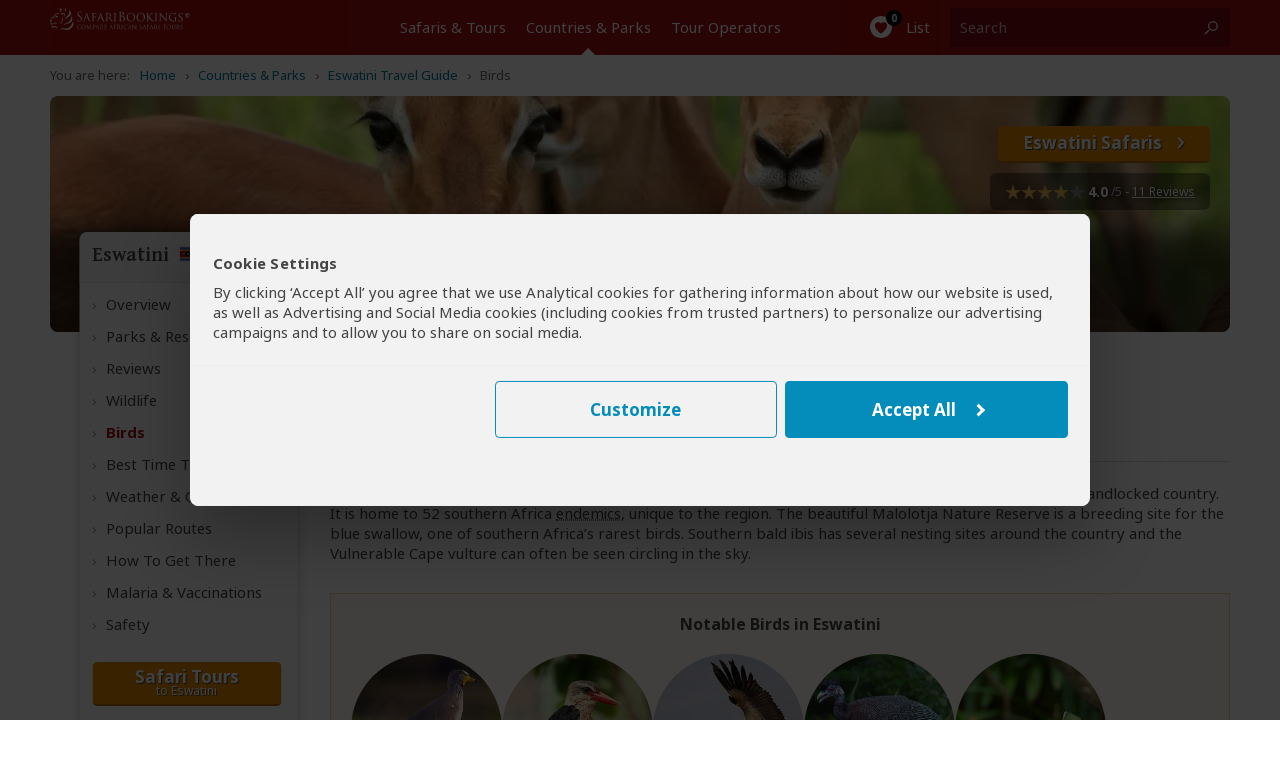

--- FILE ---
content_type: text/html; charset=utf-8
request_url: https://www.safaribookings.com/eswatini/birds
body_size: 39341
content:
<!DOCTYPE html>
<html lang="en" class="noscript computer production" data-device="computer">
<head>
    <meta charset="UTF-8">
    <meta name="viewport" content="width=device-width, initial-scale=1">
            <title>Birding Eswatini (Swaziland) &ndash; Birds of Eswatini</title>
        <meta property="og:title" content="Birding Eswatini (Swaziland) &ndash; Birds of Eswatini" >
        <meta name="twitter:title" content="Birding Eswatini (Swaziland) &ndash; Birds of Eswatini" >
                <meta name="description" content="Birds of Eswatini: over 500 species recordedBlack-cheeked lovebird (NE), Chaplin&#039;s barbet (E), African blue quail, African finfoot, African pitta" >
        <meta property="og:description" content="Birds of Eswatini: over 500 species recordedBlack-cheeked lovebird (NE), Chaplin&#039;s barbet (E), African blue quail, African finfoot, African pitta" >
        <meta name="twitter:description" content="Birds of Eswatini: over 500 species recordedBlack-cheeked lovebird (NE), Chaplin&#039;s barbet (E), African blue quail, African finfoot, African pitta" >
        <meta property="og:locale" content="en_US" />
    <meta property="og:site_name" content="SafariBookings.com" />
    <meta property="fb:admins" content="577093796" />
    <meta property="fb:app_id" content="278975828896420" />
    <meta name="twitter:card" content="summary" />
    <meta name="twitter:site" content="@SafariBookings" />
    <meta name="twitter:creator" content="@SafariBookings" />
                <meta property="og:image" content="https://cloudfront.safaribookings.com/lib/eswatini/1000x625/Mlilwane_Wildlife_Sanctuary_032.jpg" >
        <meta name="twitter:image" content="https://cloudfront.safaribookings.com/lib/eswatini/1000x625/Mlilwane_Wildlife_Sanctuary_032.jpg" >
    
                <link href="https://www.safaribookings.com/eswatini/birds" rel="canonical" >
            
    <link rel="dns-prefetch" href="https://www.googletagmanager.com/gtag/js?id=G-VM8ZHLX81V">
    <link rel="preconnect" href="https://www.googletagmanager.com/gtag/js?id=G-VM8ZHLX81V" crossorigin>
    <link href="//pagead2.googlesyndication.com" rel="preconnect">
    <script>
        document.domain = "safaribookings.com";
        window.dataLayer = window.dataLayer || [];
        function gtag(){dataLayer.push(arguments);}
        gtag('set', 'currency', 'USD');
        gtag('set', 'isoperator', false);
        gtag("set", "ads_data_redaction", true);
            </script>
            <!-- Google Tag Manager -->
        <script>(function(w,d,s,l,i){w[l]=w[l]||[];w[l].push({'gtm.start':
        new Date().getTime(),event:'gtm.js'});var f=d.getElementsByTagName(s)[0],
        j=d.createElement(s),dl=l!='dataLayer'?'&l='+l:'';j.async=true;j.src=
        'https://www.googletagmanager.com/gtm.js?id='+i+dl;f.parentNode.insertBefore(j,f);
        })(window,document,'script','dataLayer','GTM-P3N5CTS');</script>
        <!-- End Google Tag Manager -->
        
                    <meta name="robots" content="noodp, max-image-preview:large" />

    <link rel="preconnect" href="https://cloudfront.safaribookings.com" crossorigin>
    <link rel="preconnect" href="https://cfstatic.safaribookings.com" crossorigin>
    <link rel="dns-prefetch" href="https://cloudfront.safaribookings.com">
    <link rel="dns-prefetch" href="https://cfstatic.safaribookings.com">
    <link rel="dns-prefetch" href="https://www.google-analytics.com">
    <link rel="dns-prefetch" href="https://stats.g.doubleclick.net">

    
                        <link rel="preload"  as="font"  href="https://cfstatic.safaribookings.com/font/Noto-Sans-400-latin.woff2"  type="font/woff2"  crossorigin  >
                    <link rel="preload"  as="font"  href="https://cfstatic.safaribookings.com/font/Noto-Sans-400i-latin.woff2"  type="font/woff2"  crossorigin  >
                    <link rel="preload"  as="font"  href="https://cfstatic.safaribookings.com/font/Noto-Sans-700-latin.woff2"  type="font/woff2"  crossorigin  >
                    <link rel="preload"  as="font"  href="https://cfstatic.safaribookings.com/font/Gentium-Plus-400-latin.woff2"  type="font/woff2"  crossorigin  >
                    <link rel="preload"  as="font"  href="https://cfstatic.safaribookings.com/font/Gentium-Plus-700-latin.woff2"  type="font/woff2"  crossorigin  >
                    <link rel="preload"  as="image"  href="https://cloudfront.safaribookings.com/lib/tanzania/hero/416x208/Mikumi_National_Park_027.avif"  media="(max-width: 208px) or ((max-width: 416px) and (max-resolution: 1dppx))"  type="image/avif"  fetchpriority="high"  >
                    <link rel="preload"  as="image"  href="https://cloudfront.safaribookings.com/lib/tanzania/hero/744x372/Mikumi_National_Park_027.avif"  media="((min-width: 417px) and (max-width: 743px) and (max-resolution: 1dppx)) or ((min-width: 209px) and (max-width: 372px) and (min-resolution: 1.1dppx))"  type="image/avif"  fetchpriority="high"  >
                    <link rel="preload"  as="image"  href="https://cloudfront.safaribookings.com/lib/tanzania/hero/728x182/Mikumi_National_Park_027.avif"  media="(min-width: 744px) and (max-width: 768px) and (max-resolution: 1dppx)"  type="image/avif"  fetchpriority="high"  >
                    <link rel="preload"  as="image"  href="https://cloudfront.safaribookings.com/lib/tanzania/hero/932x233/Mikumi_National_Park_027.avif"  media="(min-width: 769px) and (max-width: 969px) and (max-resolution: 1dppx)"  type="image/avif"  fetchpriority="high"  >
                    <link rel="preload"  as="image"  href="https://cloudfront.safaribookings.com/lib/tanzania/hero/1180x236/Mikumi_National_Park_027.avif"  media="(min-width: 970px) and (max-resolution: 1dppx)"  type="image/avif"  fetchpriority="high"  >
                    <link rel="preload"  as="image"  href="https://cloudfront.safaribookings.com/lib/tanzania/hero/416x208/Mikumi_National_Park_027@2x.avif"  media="(min-width: 373px) and (max-width: 416px) and (min-resolution: 1.1dppx)"  type="image/avif"  fetchpriority="high"  >
                    <link rel="preload"  as="image"  href="https://cloudfront.safaribookings.com/lib/tanzania/hero/744x372/Mikumi_National_Park_027@2x.avif"  media="(min-width: 417px) and (max-width: 743px) and (min-resolution: 1.1dppx)"  type="image/avif"  fetchpriority="high"  >
                    <link rel="preload"  as="image"  href="https://cloudfront.safaribookings.com/lib/tanzania/hero/932x233/Mikumi_National_Park_027@2x.avif"  media="(min-width: 744px) and (max-width: 969px) and (min-resolution: 1.1dppx)"  type="image/avif"  fetchpriority="high"  >
                    <link rel="preload"  as="image"  href="https://cloudfront.safaribookings.com/lib/tanzania/hero/1180x236/Mikumi_National_Park_027@2x.avif"  media="(min-width: 970px) and (min-resolution: 1.1dppx)"  type="image/avif"  fetchpriority="high"  >
            
    <link rel="apple-touch-icon" sizes="180x180" href="https://cfstatic.safaribookings.com/img/favicon/apple-touch-icon.png">
    <link rel="icon" type="image/png" sizes="32x32" href="https://cfstatic.safaribookings.com/img/favicon/favicon-32x32.png">
    <link rel="icon" type="image/png" sizes="16x16" href="https://cfstatic.safaribookings.com/img/favicon/favicon-16x16.png">
    <link rel="manifest" href="https://cfstatic.safaribookings.com/img/favicon/site.webmanifest">
    <link rel="mask-icon" href="https://cfstatic.safaribookings.com/img/favicon/safari-pinned-tab.svg" color="#bf181a">

    <link rel="shortcut icon" href="https://cfstatic.safaribookings.com/img/favicon/favicon.ico">
    <link rel="icon" href="https://cfstatic.safaribookings.com/img/favicon/favicon.ico" type="image/x-icon">
    <meta name="msapplication-config" content="https://cfstatic.safaribookings.com/img/favicon/browserconfig.xml">
    <meta name="theme-color" content="#ffffff">
    <meta name="msapplication-TileColor" content="#b91d47">

    
            <style>
                                                                                                    :root{--swiper-navigation-size: 2.0625rem;--swiper-theme-color: #fff}.button--anchor,.a,a{appearance:none;background:rgba(0,0,0,0);color:#0378a0;border-radius:0.125rem;cursor:pointer;text-underline-offset:0.125rem;transition:box-shadow .3s ease,text-decoration-color .3s ease}.button--anchor:active,.a:active,a:active{text-decoration:underline 1px}.button--anchor:focus-visible,.a:focus-visible,a:focus-visible{box-shadow:0 0 0 0.125rem #0378a0}@font-face{font-family:"Noto Sans";font-style:normal;font-weight:400;src:url("https://cfstatic.safaribookings.com/font/Noto-Sans-400-latin.woff2") format("woff2");font-display:"swap";crossorigin:anonymous}@font-face{font-family:"Noto Sans";font-style:normal;font-weight:700;src:url("https://cfstatic.safaribookings.com/font/Noto-Sans-700-latin.woff2") format("woff2");font-display:"swap";crossorigin:anonymous}@font-face{font-family:"Noto Sans";font-style:italic;font-weight:400;src:url("https://cfstatic.safaribookings.com/font/Noto-Sans-400i-latin.woff2") format("woff2");font-display:swap;crossorigin:anonymous}@font-face{font-family:"Noto Sans";font-style:italic;font-weight:700;src:url("https://cfstatic.safaribookings.com/font/Noto-Sans-700i-latin.woff2") format("woff2");font-display:swap;crossorigin:anonymous}@font-face{font-family:"Gentium Plus";font-style:normal;font-weight:400;src:url("https://cfstatic.safaribookings.com/font/Gentium-Plus-400-latin.woff2") format("woff2");font-display:"swap";crossorigin:anonymous}@font-face{font-family:"Gentium Plus";font-style:normal;font-weight:700;src:url("https://cfstatic.safaribookings.com/font/Gentium-Plus-700-latin.woff2") format("woff2");font-display:"swap";crossorigin:anonymous}@font-face{font-family:"Gentium Plus";font-style:italic;font-weight:400;src:url("https://cfstatic.safaribookings.com/font/Gentium-Plus-400i-latin.woff2") format("woff2");font-display:swap;crossorigin:anonymous}@font-face{font-family:"Gentium Plus";font-style:italic;font-weight:700;src:url("https://cfstatic.safaribookings.com/font/Gentium-Plus-700i-latin.woff2") format("woff2");font-display:swap;crossorigin:anonymous}html{box-sizing:border-box;scroll-behavior:smooth}*,*::before,*::after{box-sizing:inherit}html,body,div,span,applet,object,iframe,h1,h2,h3,h4,h5,h6,p,blockquote,pre,a,abbr,acronym,address,big,cite,code,del,dfn,em,img,ins,kbd,q,s,samp,small,strike,strong,sub,sup,tt,var,b,u,i,center,dl,dt,dd,ol,ul,li,fieldset,form,label,legend,table,caption,tbody,tfoot,thead,tr,th,td,article,aside,canvas,details,embed,figure,figcaption,footer,header,hgroup,main,menu,nav,output,ruby,section,summary,time,mark,audio,video{margin:0;padding:0;border:0;vertical-align:baseline}article,aside,details,figcaption,figure,footer,header,hgroup,main,menu,nav,section{display:block}*,*:before,*:after{margin:0;padding:0}html,body{height:100% !important;min-height:100% !important;-webkit-font-smoothing:antialiased;-moz-osx-font-smoothing:grayscale;font-family:"Noto Sans",Arial,sans-serif;color:#444}html{-ms-text-size-adjust:100%;-webkit-text-size-adjust:100%;font-size:1rem;line-height:1.15}body{background-color:#fff;font-size:0.9375rem;line-height:1.25rem;margin:0;display:flex;flex-flow:column}main{display:block;flex-grow:1;flex-shrink:0}h1{font-size:2em;margin:.67em 0}abbr[title]{border-bottom:none !important;cursor:inherit !important;text-decoration:none !important}button,input,optgroup,select,textarea{font-family:inherit;font-size:100%;line-height:1.15;margin:0}textarea{overflow:auto}button,input{overflow:visible}button,select{text-transform:none}button,[type=button],[type=reset],[type=submit]{-webkit-appearance:button}button::-moz-focus-inner,[type=button]::-moz-focus-inner,[type=reset]::-moz-focus-inner,[type=submit]::-moz-focus-inner{border-style:none;padding:0}button:-moz-focusring,[type=button]:-moz-focusring,[type=reset]:-moz-focusring,[type=submit]:-moz-focusring{outline:1px dotted ButtonText}[type=checkbox],[type=radio]{box-sizing:border-box;padding:0}[type=number]::-webkit-inner-spin-button,[type=number]::-webkit-outer-spin-button{height:auto}[type=search]{-webkit-appearance:textfield;outline-offset:-0.125rem}[type=search]::-webkit-search-decoration{-webkit-appearance:none}::-webkit-file-upload-button{-webkit-appearance:button;font:inherit}progress{vertical-align:baseline}fieldset{padding:.35em .75em .625em}legend{box-sizing:border-box;color:inherit;display:table;max-width:100%;padding:0;white-space:normal}details{display:block}summary{display:list-item}a{background-color:rgba(0,0,0,0);text-decoration:none}a:not([class]){transition:color 0.35s cubic-bezier(0.3, 0.86, 0.36, 0.95);color:#0378a0;text-decoration:none}a,button{-webkit-tap-highlight-color:rgba(0,0,0,0)}b,strong{font-weight:bolder}small{font-size:80%}sub,sup{font-size:75%;line-height:0;position:relative;vertical-align:baseline}sub{bottom:-0.25em}sup{top:-0.5em}hr{box-sizing:content-box;height:0;overflow:visible}code,kbd,pre,samp{font-family:monospace,monospace;font-size:1em}img{border-style:none}template{display:none}[hidden]{display:none}*:focus{outline:none}html:after{clip:rect(0 0 0 0);clip-path:inset(50%);height:1px;overflow:hidden;position:absolute;white-space:nowrap;width:1px}@media screen and (max-width: 743px){html:after{content:"mobile"}}@media screen and (min-width: 744px)and (max-width: 969px){html:after{content:"tablet"}}@media screen and (min-width: 970px){html:after{content:"desktop"}}button{appearance:none;padding:0;border:0}dialog{unset:all;position:fixed;border:0;max-width:none;max-height:100vh}dialog::backdrop{background:rgba(0,0,0,.85)}body[data-state*=\[modal\]]{overflow:hidden}input{outline:none}input[type=text],input[type=tel],input[type=email],input[type=date],input[type=password],input[type=number],input[type=search],input[type=url]{padding:0 0.625rem;line-height:2.0625rem;border:1px solid #ccc;-webkit-appearance:none;border-radius:0;font-weight:400}input[type=text]::-ms-clear,input[type=tel]::-ms-clear,input[type=email]::-ms-clear,input[type=url]::-ms-clear{display:none}ul,ol{list-style:none;width:100%}mark{background:none}p{font-size:0.9375rem;line-height:1.25rem;margin-bottom:0.625rem}textarea{outline:none;overflow:auto;resize:vertical;padding:0.25rem 0.625rem;border:1px solid #ccc}.flex{display:flex;flex-flow:row wrap}.flex__item--shrink{flex-grow:0}.flex__item--grow{flex-grow:1;min-width:0}.flex--gap{gap:1.25rem}.flex--colgap{gap:0 1.25rem}.grid{display:grid;width:100%;grid-column-gap:0.625rem}.grid--cols\@2{display:grid;grid-template-columns:repeat(2, 1fr)}.accessibility{position:absolute;top:-2.5rem;left:0;background:#000;color:#fff;padding:0.5rem 1rem;z-index:102;text-decoration:none}.button{display:inline-block;justify-self:start;padding:0.375rem 0.9375rem;vertical-align:top;font-size:1rem;line-height:1.375rem;font-weight:700;font-family:"Noto Sans",Helvetica,sans-serif;color:#fff;appearance:none;text-decoration:none;text-align:center}.button--sec{background-color:#048cba;border:0;border-top:1px solid #048cba;border-bottom:1px solid #03698b;border-radius:0.3125rem;text-shadow:1px 1px 1px #444}.button--ter{background-color:#fff;color:#048cba;box-shadow:0 0 0.375rem rgba(0,0,0,.18);border:1px solid #d9d9d9;white-space:nowrap;overflow:hidden;text-overflow:ellipsis;max-width:100%}.button--ghost{background:rgba(0,0,0,0);color:#048cba;border:1px solid #048cba;border-radius:0.5rem;padding:0.5625rem 0.9375rem 0.625rem;font-size:0.9375rem;line-height:1.25rem;vertical-align:top}.button--ghost.button--arrow:after{top:-0.21875rem}.button--prev:after{content:"‹";position:absolute;left:0.75rem;font-size:1.75rem;line-height:1.625rem;font-weight:400}.button--arrow:after{content:"›";width:1.1875rem;height:1.25rem;position:relative;display:inline;padding-left:0.625rem;font-size:1.75rem;line-height:1.25rem;font-weight:400;vertical-align:top;top:-0.15625rem}.button--arrow.button--ter:after{padding-left:0.1875rem;top:-0.125rem}.button--marked{font-size:0.75rem;line-height:0.875rem;font-weight:400;padding:0.25rem 0 0.1875rem}.button__mark{display:block;color:inherit;font-size:1.0625rem;font-weight:700;margin-bottom:0.1875rem}.button--l{padding:0.375rem 1.25rem;font-size:1.0625rem;line-height:1.5625rem}.button--zoom{transition:background-color 0.35s cubic-bezier(0.3, 0.86, 0.36, 0.95),opacity 0.35s cubic-bezier(0.3, 0.86, 0.36, 0.95);border:1px solid hsla(0,0%,100%,.7);border-radius:0.3125rem;display:inline-block;position:absolute;top:0.625rem;right:0.625rem;z-index:2;padding:0;cursor:pointer;font-size:0;background:rgba(68,68,68,.5)}.button--zoom:after{width:1.9375rem;height:1.9375rem;content:"";display:block;background:url("../../img/icons/icon-zoom.svg") no-repeat calc(50% - 1px) calc(50% + 1px)/1.3125rem 1.3125rem;opacity:.8}.dialog .button--zoom{display:none}.button--lesswide{padding-left:1.25rem;padding-right:1.25rem}.button--wide{padding-left:1.875rem;padding-right:1.875rem}.button--map{display:flex;align-items:center;font-weight:400;color:#444;background:#fff;box-shadow:0 0 0.3125rem rgba(68,68,68,.5);border:1px solid #b3b3b3}.button--map:before{content:"";background:url("https://cfstatic.safaribookings.com/img/sbicons/icon-googlemaps.svg") no-repeat center center/contain}.button--map:active{box-shadow:0 0 0.125rem rgba(68,68,68,.5)}.container{position:relative;padding:0 1.25rem}.container__article--withsidebar{display:grid;grid-auto-flow:column;grid-template-rows:repeat(100, auto)}.container__aside\@d:after{content:"";display:table;clear:both}.container__aside{float:right;width:25%;margin-right:1.875rem;transform:translateX(1.875rem)}.container__aside+.heading{width:calc(75% - 1.875rem)}.container__inprogress{position:relative;border:1px solid #c2e4c2;background-color:#f3f9f3;padding:1.25rem 9.375rem 1.25rem 1.25rem;margin-bottom:1.875rem;min-height:3.75rem}.container__inprogress p{padding:0}.container__inprogress .coming-soon{width:7.5rem;height:2.1875rem;display:inline-block;float:right;padding:0;margin:0;position:absolute;top:2.5rem;right:0.9375rem;transform:rotate(-4deg)}.container__inprogress .coming-soon:before,.container__inprogress .coming-soon:after{content:"";display:block;width:1.875rem;height:0;border-top:1px solid #999;transform:rotate(-55deg);position:absolute;left:2.6875rem;top:-0.25rem}.container__inprogress .coming-soon:after{transform:rotate(55deg);left:3.5625rem}.container__inprogress .coming-soon span{z-index:2;position:absolute;bottom:0;right:0;width:7.5rem;height:2.1875rem;line-height:2.0625rem;color:#0a920a;font-size:0.875rem;background-color:#fff;box-shadow:0 0 0.3125rem rgba(0,0,0,.18);display:inline-block;text-align:center}.container__inprogress .coming-soon span:before{background-color:#999;width:0.375rem;height:0.375rem;border-radius:0.375rem;position:absolute;left:3.875rem;top:-1.0625rem;content:"";display:block}.container__article--2col .container__col1\@td:first-child .heading,.container__article--2col .container__col2\@td:nth-child(2) .heading{padding-top:0}.container__reorder-target\@m{display:none}.masthead{position:relative;z-index:101;color:#fff}.masthead__item{position:relative;z-index:1;background-color:#a50a08;background-repeat:no-repeat;background-position:center;background-size:1.125rem 1.125rem}.masthead__home{display:flex;justify-content:center;align-items:center}.masthead__brand{display:inline-block;vertical-align:middle;width:8.75rem;height:1.375rem}.masthead__brand-image{display:block}.masthead__favorites{font-size:0;background-image:url("https://cfstatic.safaribookings.com/img/sbicons/icon-heart.svg")}.masthead__favorites:before{content:attr(data-count);position:absolute;display:block;bottom:calc(50% + 0.1875rem);left:calc(50% + 0.1875rem);width:1rem;background:#000;color:#fff;font-size:0.625rem;line-height:1rem;text-align:center;font-weight:700;border-radius:50%}.masthead__item--searchtoggle{background-image:url("https://cfstatic.safaribookings.com/img/sbicons/icon-search.svg");font-size:0;line-height:2.5rem;cursor:pointer;order:1;grid-area:1/8/2/9}.masthead__item--searchtoggle:before,.masthead__item--searchtoggle:after{opacity:0;top:0;pointer-events:none}.masthead__item--searchtoggle:before{content:"Close";position:absolute;right:0;width:200%;height:100%;padding-left:1.3125rem;background:#a50a08 url("https://cfstatic.safaribookings.com/img/sbicons/icon-cross.svg") no-repeat calc(50% - 1.375rem) 50%/0.875rem 0.875rem;color:#fff;font-size:0.9375rem;line-height:2.5rem;transition:opacity .2s cubic-bezier(0.4, 0, 1, 1)}.masthead__item--searchtoggle:after{content:"";position:fixed;z-index:-1;background:rgba(0,0,0,.6);left:0;width:100vw;height:100vh;-webkit-clip-path:polygon(0 0, 100% 0, 100% 2.5rem, 0 2.5rem, 0 2.5rem, 100% 2.5rem, 100% 100%, 0 100%);clip-path:polygon(0 0, 100% 0, 100% 2.5rem, 0 2.5rem, 0 2.5rem, 100% 2.5rem, 100% 100%, 0 100%);transition:opacity .2s cubic-bezier(0.4, 0, 1, 1),-webkit-clip-path .2s cubic-bezier(0.4, 0, 1, 1),clip-path .2s cubic-bezier(0.4, 0, 1, 1)}.masthead__search{order:2;transition:grid-area .3s cubic-bezier(0, 0, 0.2, 1);z-index:-1}.nav{position:fixed;z-index:101;margin:0;height:100%;padding-top:1.25rem;top:2.5rem;left:-75%;overflow:auto;overflow-x:hidden;overflow-y:scroll;-webkit-overflow-scroll:touch;background-color:#121212;color:#fff;transition:transform .2s cubic-bezier(0.4, 0, 1, 1)}.nav__item--sub{overflow:hidden}.nav__item--sub:first-child{border-top:0}.nav__link{display:block;color:#fff;padding:0 1.25rem;text-decoration:none;line-height:3.125rem;border-bottom:1px solid hsla(0,0%,100%,.2)}.nav__link:first-child{border-top:1px solid hsla(0,0%,100%,.2)}.nav__subnav{position:relative}.nav__subnav:before{content:"›";position:absolute;height:1.25rem;top:-2.3125rem;right:1.0625rem;font-size:1.25rem;line-height:1rem;transform:rotate(90deg);pointer-events:none;transition:transform .2s .2s cubic-bezier(0.4, 0, 0.2, 1)}.nav__link--sub{height:0;padding-left:2.1875rem;border-bottom:0 solid rgba(0,0,0,0);background:#292929;color:rgba(0,0,0,0);line-height:2.875rem;pointer-events:none}.nav__link--sub:first-child{border-top:0}.nav__link--sub[data-count]:after{content:"(" attr(data-count) ")";display:inline-block;margin-left:0.4375rem;color:rgba(0,0,0,0);font-size:0.8125rem;transition:inherit}.search{position:relative;display:flex;align-items:flex-end;padding:0 0.625rem;height:0;background:#fff;box-shadow:0 0 0.5rem #000;overflow:hidden;transition:height .2s cubic-bezier(0.4, 0, 1, 1)}.search__input{flex-grow:1;height:auto;line-height:1.875rem !important;border:1px solid #ccc;margin-bottom:0.5rem}.search__input::-webkit-input-placeholder{opacity:0}.search__input::placeholder{opacity:0}.search__submit{-webkit-appearance:none;width:5.9375rem;margin:0 0 0.5rem 0.625rem;padding:0 0 0.125rem;border:0;border-radius:0.3125rem;border-bottom:1px solid #ab6701;background-color:#e48901;color:#fff;font-size:1rem;line-height:1.8125rem;font-weight:700;white-space:nowrap;text-shadow:1px 1px 1px #444}.tooltip,.help{position:relative;appearance:none;background:none;display:inline;color:inherit;cursor:default;white-space:nowrap}.tooltip,.help,.tooltip:hover{text-decoration:underline;text-decoration-style:dotted;text-decoration-color:#666;text-decoration-thickness:1px;text-underline-offset:0.15625rem}.tooltip--icon{display:inline-flex;vertical-align:top;color:#878787;background:#f5f5f5;border:0.125rem solid currentColor;border-radius:50%;width:1.0625rem;font-size:0;line-height:0.8125rem;font-weight:700;justify-content:center}.tooltip--icon:before{content:"i";font-size:0.75rem}.tooltip__confirm{color:#6fa838 !important;float:none !important;font-size:0.875rem !important}[data-tab=wildlife] .tooltip:not([data-tooltip-text]):not(.animals__tooltip),[data-tab=wildlife] .help:not([data-tooltip-text]):not(.animals__tooltip),[data-tab=wildlife] .tooltip[data-tooltip-key="blue monkey"],[data-tab=wildlife] [data-tooltip-key="blue monkey"].help{font-style:italic;font-weight:bold}.color-mediumgrey{color:#666}.color-lightgrey{color:#999}.color-success{color:#0a8b05}.block{display:block}.rel{position:relative}.hide{display:none}.mt-12{padding-top:0.75rem}.mt-15{padding-top:0.9375rem}.mb-0{margin-bottom:0px}.mb-4{margin-bottom:0.25rem}.mb-8{margin-bottom:0.5rem}.mb-10{margin-bottom:0.625rem}.mb-12{margin-bottom:0.75rem}.mb-13{margin-bottom:0.8125rem}.mb-14{margin-bottom:0.875rem}.mb-15{margin-bottom:0.9375rem}.mb-16{margin-bottom:1rem}.mb-20{margin-bottom:1.25rem}.mb-23{margin-bottom:1.4375rem}.mb-24{margin-bottom:1.5rem}.mb-25{margin-bottom:1.5625rem}.mb-26{margin-bottom:1.625rem}.mb-27{margin-bottom:1.6875rem}.mb-29{margin-bottom:1.8125rem}.mb-30{margin-bottom:1.875rem}.mb-31{margin-bottom:1.9375rem}.mb-35{margin-bottom:2.1875rem}.w-1\/12{width:8.3333333333%}.w-2\/12{width:16.6666666667%}.w-3\/12{width:25%}.w-4\/12{width:33.3333333333%}.w-5\/12{width:41.6666666667%}.w-6\/12{width:50%}.w-7\/12{width:58.3333333333%}.w-8\/12{width:66.6666666667%}.w-9\/12{width:75%}.w-10\/12{width:83.3333333333%}.w-11\/12{width:91.6666666667%}.w-12\/12{width:100%}.w-14{width:0.875rem}
/*# sourceMappingURL=general.crit.min.css.map */

                                                                                                :root{--swiper-navigation-size: 2.0625rem;--swiper-theme-color: #fff}.button--anchor{appearance:none;background:rgba(0,0,0,0);color:#0378a0;border-radius:0.125rem;cursor:pointer;text-underline-offset:0.125rem;transition:box-shadow .3s ease,text-decoration-color .3s ease}.button--anchor:active{text-decoration:underline 1px}.button--anchor:focus-visible{box-shadow:0 0 0 0.125rem #0378a0}@font-face{font-family:"swiper-icons";src:url("data:application/font-woff;charset=utf-8;base64, [base64]//wADZ2x5ZgAAAywAAADMAAAD2MHtryVoZWFkAAABbAAAADAAAAA2E2+eoWhoZWEAAAGcAAAAHwAAACQC9gDzaG10eAAAAigAAAAZAAAArgJkABFsb2NhAAAC0AAAAFoAAABaFQAUGG1heHAAAAG8AAAAHwAAACAAcABAbmFtZQAAA/gAAAE5AAACXvFdBwlwb3N0AAAFNAAAAGIAAACE5s74hXjaY2BkYGAAYpf5Hu/j+W2+MnAzMYDAzaX6QjD6/4//Bxj5GA8AuRwMYGkAPywL13jaY2BkYGA88P8Agx4j+/8fQDYfA1AEBWgDAIB2BOoAeNpjYGRgYNBh4GdgYgABEMnIABJzYNADCQAACWgAsQB42mNgYfzCOIGBlYGB0YcxjYGBwR1Kf2WQZGhhYGBiYGVmgAFGBiQQkOaawtDAoMBQxXjg/wEGPcYDDA4wNUA2CCgwsAAAO4EL6gAAeNpj2M0gyAACqxgGNWBkZ2D4/wMA+xkDdgAAAHjaY2BgYGaAYBkGRgYQiAHyGMF8FgYHIM3DwMHABGQrMOgyWDLEM1T9/w8UBfEMgLzE////P/5//f/V/xv+r4eaAAeMbAxwIUYmIMHEgKYAYjUcsDAwsLKxc3BycfPw8jEQA/[base64]/uznmfPFBNODM2K7MTQ45YEAZqGP81AmGGcF3iPqOop0r1SPTaTbVkfUe4HXj97wYE+yNwWYxwWu4v1ugWHgo3S1XdZEVqWM7ET0cfnLGxWfkgR42o2PvWrDMBSFj/IHLaF0zKjRgdiVMwScNRAoWUoH78Y2icB/yIY09An6AH2Bdu/UB+yxopYshQiEvnvu0dURgDt8QeC8PDw7Fpji3fEA4z/PEJ6YOB5hKh4dj3EvXhxPqH/SKUY3rJ7srZ4FZnh1PMAtPhwP6fl2PMJMPDgeQ4rY8YT6Gzao0eAEA409DuggmTnFnOcSCiEiLMgxCiTI6Cq5DZUd3Qmp10vO0LaLTd2cjN4fOumlc7lUYbSQcZFkutRG7g6JKZKy0RmdLY680CDnEJ+UMkpFFe1RN7nxdVpXrC4aTtnaurOnYercZg2YVmLN/d/gczfEimrE/fs/bOuq29Zmn8tloORaXgZgGa78yO9/cnXm2BpaGvq25Dv9S4E9+5SIc9PqupJKhYFSSl47+Qcr1mYNAAAAeNptw0cKwkAAAMDZJA8Q7OUJvkLsPfZ6zFVERPy8qHh2YER+3i/BP83vIBLLySsoKimrqKqpa2hp6+jq6RsYGhmbmJqZSy0sraxtbO3sHRydnEMU4uR6yx7JJXveP7WrDycAAAAAAAH//wACeNpjYGRgYOABYhkgZgJCZgZNBkYGLQZtIJsFLMYAAAw3ALgAeNolizEKgDAQBCchRbC2sFER0YD6qVQiBCv/H9ezGI6Z5XBAw8CBK/m5iQQVauVbXLnOrMZv2oLdKFa8Pjuru2hJzGabmOSLzNMzvutpB3N42mNgZGBg4GKQYzBhYMxJLMlj4GBgAYow/P/PAJJhLM6sSoWKfWCAAwDAjgbRAAB42mNgYGBkAIIbCZo5IPrmUn0hGA0AO8EFTQAA");font-weight:400;font-style:normal}:root{--swiper-theme-color: #007aff}:host{position:relative;display:block;margin-left:auto;margin-right:auto;z-index:1}.swiper{margin-left:auto;margin-right:auto;position:relative;overflow:hidden;list-style:none;padding:0;z-index:1;display:block}.swiper-vertical>.swiper-wrapper{flex-direction:column}.swiper-wrapper{position:relative;width:100%;height:100%;z-index:1;display:flex;transition-property:transform;transition-timing-function:var(--swiper-wrapper-transition-timing-function, initial);box-sizing:content-box}.swiper-android .swiper-slide,.swiper-ios .swiper-slide,.swiper-wrapper{transform:translate3d(0px, 0, 0)}.swiper-horizontal{touch-action:pan-y}.swiper-vertical{touch-action:pan-x}.swiper-slide{flex-shrink:0;width:100%;height:100%;position:relative;transition-property:transform;display:block}.swiper-slide-invisible-blank{visibility:hidden}.swiper-autoheight,.swiper-autoheight .swiper-slide{height:auto}.swiper-autoheight .swiper-wrapper{align-items:flex-start;transition-property:transform,height}.swiper-backface-hidden .swiper-slide{transform:translateZ(0);-webkit-backface-visibility:hidden;backface-visibility:hidden}.swiper-3d.swiper-css-mode .swiper-wrapper{perspective:75rem}.swiper-3d .swiper-wrapper{transform-style:preserve-3d}.swiper-3d{perspective:75rem}.swiper-3d .swiper-slide,.swiper-3d .swiper-cube-shadow{transform-style:preserve-3d}.swiper-css-mode>.swiper-wrapper{overflow:auto;scrollbar-width:none;-ms-overflow-style:none}.swiper-css-mode>.swiper-wrapper::-webkit-scrollbar{display:none}.swiper-css-mode>.swiper-wrapper>.swiper-slide{scroll-snap-align:start start}.swiper-css-mode.swiper-horizontal>.swiper-wrapper{scroll-snap-type:x mandatory}.swiper-css-mode.swiper-vertical>.swiper-wrapper{scroll-snap-type:y mandatory}.swiper-css-mode.swiper-free-mode>.swiper-wrapper{scroll-snap-type:none}.swiper-css-mode.swiper-free-mode>.swiper-wrapper>.swiper-slide{scroll-snap-align:none}.swiper-css-mode.swiper-centered>.swiper-wrapper::before{content:"";flex-shrink:0;order:9999}.swiper-css-mode.swiper-centered>.swiper-wrapper>.swiper-slide{scroll-snap-align:center center;scroll-snap-stop:always}.swiper-css-mode.swiper-centered.swiper-horizontal>.swiper-wrapper>.swiper-slide:first-child{margin-inline-start:var(--swiper-centered-offset-before)}.swiper-css-mode.swiper-centered.swiper-horizontal>.swiper-wrapper::before{height:100%;min-height:1px;width:var(--swiper-centered-offset-after)}.swiper-css-mode.swiper-centered.swiper-vertical>.swiper-wrapper>.swiper-slide:first-child{margin-block-start:var(--swiper-centered-offset-before)}.swiper-css-mode.swiper-centered.swiper-vertical>.swiper-wrapper::before{width:100%;min-width:1px;height:var(--swiper-centered-offset-after)}.swiper-3d .swiper-slide-shadow,.swiper-3d .swiper-slide-shadow-left,.swiper-3d .swiper-slide-shadow-right,.swiper-3d .swiper-slide-shadow-top,.swiper-3d .swiper-slide-shadow-bottom,.swiper-3d .swiper-slide-shadow,.swiper-3d .swiper-slide-shadow-left,.swiper-3d .swiper-slide-shadow-right,.swiper-3d .swiper-slide-shadow-top,.swiper-3d .swiper-slide-shadow-bottom{position:absolute;left:0;top:0;width:100%;height:100%;pointer-events:none;z-index:10}.swiper-3d .swiper-slide-shadow{background:rgba(0, 0, 0, 0.15)}.swiper-3d .swiper-slide-shadow-left{background-image:linear-gradient(to left, rgba(0, 0, 0, 0.5), rgba(0, 0, 0, 0))}.swiper-3d .swiper-slide-shadow-right{background-image:linear-gradient(to right, rgba(0, 0, 0, 0.5), rgba(0, 0, 0, 0))}.swiper-3d .swiper-slide-shadow-top{background-image:linear-gradient(to top, rgba(0, 0, 0, 0.5), rgba(0, 0, 0, 0))}.swiper-3d .swiper-slide-shadow-bottom{background-image:linear-gradient(to bottom, rgba(0, 0, 0, 0.5), rgba(0, 0, 0, 0))}.swiper-lazy-preloader{width:2.625rem;height:2.625rem;position:absolute;left:50%;top:50%;margin-left:-1.3125rem;margin-top:-1.3125rem;z-index:10;transform-origin:50%;box-sizing:border-box;border:0.25rem solid var(--swiper-preloader-color, var(--swiper-theme-color));border-radius:50%;border-top-color:transparent}.swiper:not(.swiper-watch-progress) .swiper-lazy-preloader,.swiper-watch-progress .swiper-slide-visible .swiper-lazy-preloader{animation:swiper-preloader-spin 1s infinite linear}.swiper-lazy-preloader-white{--swiper-preloader-color: #fff}.swiper-lazy-preloader-black{--swiper-preloader-color: #000}@keyframes swiper-preloader-spin{0%{transform:rotate(0deg)}100%{transform:rotate(360deg)}}.swiper-virtual .swiper-slide{-webkit-backface-visibility:hidden;transform:translateZ(0)}.swiper-virtual.swiper-css-mode .swiper-wrapper::after{content:"";position:absolute;left:0;top:0;pointer-events:none}.swiper-virtual.swiper-css-mode.swiper-horizontal .swiper-wrapper::after{height:1px;width:var(--swiper-virtual-size)}.swiper-virtual.swiper-css-mode.swiper-vertical .swiper-wrapper::after{width:1px;height:var(--swiper-virtual-size)}:root{--swiper-navigation-size: 2.75rem}.swiper-button-prev,.swiper-button-next{position:absolute;top:var(--swiper-navigation-top-offset, 50%);width:calc(var(--swiper-navigation-size)/44*27);height:var(--swiper-navigation-size);margin-top:calc(0px - var(--swiper-navigation-size)/2);z-index:10;cursor:pointer;display:flex;align-items:center;justify-content:center;color:var(--swiper-navigation-color, var(--swiper-theme-color))}.swiper-button-prev.swiper-button-disabled,.swiper-button-next.swiper-button-disabled{opacity:.35;cursor:auto;pointer-events:none}.swiper-button-prev.swiper-button-hidden,.swiper-button-next.swiper-button-hidden{opacity:0;cursor:auto;pointer-events:none}.swiper-navigation-disabled .swiper-button-prev,.swiper-navigation-disabled .swiper-button-next{display:none !important}.swiper-button-prev svg,.swiper-button-next svg{width:100%;height:100%;object-fit:contain;transform-origin:center}.swiper-rtl .swiper-button-prev svg,.swiper-rtl .swiper-button-next svg{transform:rotate(180deg)}.swiper-button-prev,.swiper-rtl .swiper-button-next{left:var(--swiper-navigation-sides-offset, 0.625rem);right:auto}.swiper-button-next,.swiper-rtl .swiper-button-prev{right:var(--swiper-navigation-sides-offset, 0.625rem);left:auto}.swiper-button-lock{display:none}.swiper-button-prev:after,.swiper-button-next:after{font-family:swiper-icons;font-size:var(--swiper-navigation-size);text-transform:none !important;letter-spacing:0;font-variant:initial;line-height:1}.swiper-button-prev:after,.swiper-rtl .swiper-button-next:after{content:"prev"}.swiper-button-next,.swiper-rtl .swiper-button-prev{right:var(--swiper-navigation-sides-offset, 0.625rem);left:auto}.swiper-button-next:after,.swiper-rtl .swiper-button-prev:after{content:"next"}.swiper-pagination{position:absolute;text-align:center;transition:300ms opacity;transform:translate3d(0, 0, 0);z-index:10}.swiper-pagination.swiper-pagination-hidden{opacity:0}.swiper-pagination-disabled>.swiper-pagination,.swiper-pagination.swiper-pagination-disabled{display:none !important}.swiper-pagination-fraction,.swiper-pagination-custom,.swiper-horizontal>.swiper-pagination-bullets,.swiper-pagination-bullets.swiper-pagination-horizontal{bottom:var(--swiper-pagination-bottom, 0.5rem);top:var(--swiper-pagination-top, auto);left:0;width:100%}.swiper-pagination-bullets-dynamic{overflow:hidden;font-size:0}.swiper-pagination-bullets-dynamic .swiper-pagination-bullet{transform:scale(0.33);position:relative}.swiper-pagination-bullets-dynamic .swiper-pagination-bullet-active{transform:scale(1)}.swiper-pagination-bullets-dynamic .swiper-pagination-bullet-active-main{transform:scale(1)}.swiper-pagination-bullets-dynamic .swiper-pagination-bullet-active-prev{transform:scale(0.66)}.swiper-pagination-bullets-dynamic .swiper-pagination-bullet-active-prev-prev{transform:scale(0.33)}.swiper-pagination-bullets-dynamic .swiper-pagination-bullet-active-next{transform:scale(0.66)}.swiper-pagination-bullets-dynamic .swiper-pagination-bullet-active-next-next{transform:scale(0.33)}.swiper-pagination-bullet{width:var(--swiper-pagination-bullet-width, var(--swiper-pagination-bullet-size, 0.5rem));height:var(--swiper-pagination-bullet-height, var(--swiper-pagination-bullet-size, 0.5rem));display:inline-block;border-radius:var(--swiper-pagination-bullet-border-radius, 50%);background:var(--swiper-pagination-bullet-inactive-color, #000);opacity:var(--swiper-pagination-bullet-inactive-opacity, 0.2)}button.swiper-pagination-bullet{border:none;margin:0;padding:0;box-shadow:none;-webkit-appearance:none;appearance:none}.swiper-pagination-clickable .swiper-pagination-bullet{cursor:pointer}.swiper-pagination-bullet:only-child{display:none !important}.swiper-pagination-bullet-active{opacity:var(--swiper-pagination-bullet-opacity, 1);background:var(--swiper-pagination-color, var(--swiper-theme-color))}.swiper-vertical>.swiper-pagination-bullets,.swiper-pagination-vertical.swiper-pagination-bullets{right:var(--swiper-pagination-right, 0.5rem);left:var(--swiper-pagination-left, auto);top:50%;transform:translate3d(0px, -50%, 0)}.swiper-vertical>.swiper-pagination-bullets .swiper-pagination-bullet,.swiper-pagination-vertical.swiper-pagination-bullets .swiper-pagination-bullet{margin:var(--swiper-pagination-bullet-vertical-gap, 0.375rem) 0;display:block}.swiper-vertical>.swiper-pagination-bullets.swiper-pagination-bullets-dynamic,.swiper-pagination-vertical.swiper-pagination-bullets.swiper-pagination-bullets-dynamic{top:50%;transform:translateY(-50%);width:0.5rem}.swiper-vertical>.swiper-pagination-bullets.swiper-pagination-bullets-dynamic .swiper-pagination-bullet,.swiper-pagination-vertical.swiper-pagination-bullets.swiper-pagination-bullets-dynamic .swiper-pagination-bullet{display:inline-block;transition:200ms transform,200ms top}.swiper-horizontal>.swiper-pagination-bullets .swiper-pagination-bullet,.swiper-pagination-horizontal.swiper-pagination-bullets .swiper-pagination-bullet{margin:0 var(--swiper-pagination-bullet-horizontal-gap, 0.25rem)}.swiper-horizontal>.swiper-pagination-bullets.swiper-pagination-bullets-dynamic,.swiper-pagination-horizontal.swiper-pagination-bullets.swiper-pagination-bullets-dynamic{left:50%;transform:translateX(-50%);white-space:nowrap}.swiper-horizontal>.swiper-pagination-bullets.swiper-pagination-bullets-dynamic .swiper-pagination-bullet,.swiper-pagination-horizontal.swiper-pagination-bullets.swiper-pagination-bullets-dynamic .swiper-pagination-bullet{transition:200ms transform,200ms left}.swiper-horizontal.swiper-rtl>.swiper-pagination-bullets-dynamic .swiper-pagination-bullet{transition:200ms transform,200ms right}.swiper-pagination-fraction{color:var(--swiper-pagination-fraction-color, inherit)}.swiper-pagination-progressbar{background:var(--swiper-pagination-progressbar-bg-color, rgba(0, 0, 0, 0.25));position:absolute}.swiper-pagination-progressbar .swiper-pagination-progressbar-fill{background:var(--swiper-pagination-color, var(--swiper-theme-color));position:absolute;left:0;top:0;width:100%;height:100%;transform:scale(0);transform-origin:left top}.swiper-rtl .swiper-pagination-progressbar .swiper-pagination-progressbar-fill{transform-origin:right top}.swiper-horizontal>.swiper-pagination-progressbar,.swiper-pagination-progressbar.swiper-pagination-horizontal,.swiper-vertical>.swiper-pagination-progressbar.swiper-pagination-progressbar-opposite,.swiper-pagination-progressbar.swiper-pagination-vertical.swiper-pagination-progressbar-opposite{width:100%;height:var(--swiper-pagination-progressbar-size, 0.25rem);left:0;top:0}.swiper-vertical>.swiper-pagination-progressbar,.swiper-pagination-progressbar.swiper-pagination-vertical,.swiper-horizontal>.swiper-pagination-progressbar.swiper-pagination-progressbar-opposite,.swiper-pagination-progressbar.swiper-pagination-horizontal.swiper-pagination-progressbar-opposite{width:var(--swiper-pagination-progressbar-size, 0.25rem);height:100%;left:0;top:0}.swiper-pagination-lock{display:none}.swiper-scrollbar{border-radius:var(--swiper-scrollbar-border-radius, 0.625rem);position:relative;touch-action:none;background:var(--swiper-scrollbar-bg-color, rgba(0, 0, 0, 0.1))}.swiper-scrollbar-disabled>.swiper-scrollbar,.swiper-scrollbar.swiper-scrollbar-disabled{display:none !important}.swiper-horizontal>.swiper-scrollbar,.swiper-scrollbar.swiper-scrollbar-horizontal{position:absolute;left:var(--swiper-scrollbar-sides-offset, 1%);bottom:var(--swiper-scrollbar-bottom, 0.25rem);top:var(--swiper-scrollbar-top, auto);z-index:50;height:var(--swiper-scrollbar-size, 0.25rem);width:calc(100% - 2*var(--swiper-scrollbar-sides-offset, 1%))}.swiper-vertical>.swiper-scrollbar,.swiper-scrollbar.swiper-scrollbar-vertical{position:absolute;left:var(--swiper-scrollbar-left, auto);right:var(--swiper-scrollbar-right, 0.25rem);top:var(--swiper-scrollbar-sides-offset, 1%);z-index:50;width:var(--swiper-scrollbar-size, 0.25rem);height:calc(100% - 2*var(--swiper-scrollbar-sides-offset, 1%))}.swiper-scrollbar-drag{height:100%;width:100%;position:relative;background:var(--swiper-scrollbar-drag-bg-color, rgba(0, 0, 0, 0.5));border-radius:var(--swiper-scrollbar-border-radius, 0.625rem);left:0;top:0}.swiper-scrollbar-cursor-drag{cursor:move}.swiper-scrollbar-lock{display:none}.swiper-zoom-container{width:100%;height:100%;display:flex;justify-content:center;align-items:center;text-align:center}.swiper-zoom-container>img,.swiper-zoom-container>svg,.swiper-zoom-container>canvas{max-width:100%;max-height:100%;object-fit:contain}.swiper-slide-zoomed{cursor:move;touch-action:none}.swiper .swiper-notification{position:absolute;left:0;top:0;pointer-events:none;opacity:0;z-index:-1000}.swiper-free-mode>.swiper-wrapper{transition-timing-function:ease-out;margin:0 auto}.swiper-grid>.swiper-wrapper{flex-wrap:wrap}.swiper-grid-column>.swiper-wrapper{flex-wrap:wrap;flex-direction:column}.swiper-fade.swiper-free-mode .swiper-slide{transition-timing-function:ease-out}.swiper-fade .swiper-slide{pointer-events:none;transition-property:opacity}.swiper-fade .swiper-slide .swiper-slide{pointer-events:none}.swiper-fade .swiper-slide-active{pointer-events:auto}.swiper-fade .swiper-slide-active .swiper-slide-active{pointer-events:auto}.swiper.swiper-cube{overflow:visible}.swiper-cube .swiper-slide{pointer-events:none;-webkit-backface-visibility:hidden;backface-visibility:hidden;z-index:1;visibility:hidden;transform-origin:0 0;width:100%;height:100%}.swiper-cube .swiper-slide .swiper-slide{pointer-events:none}.swiper-cube.swiper-rtl .swiper-slide{transform-origin:100% 0}.swiper-cube .swiper-slide-active,.swiper-cube .swiper-slide-active .swiper-slide-active{pointer-events:auto}.swiper-cube .swiper-slide-active,.swiper-cube .swiper-slide-next,.swiper-cube .swiper-slide-prev{pointer-events:auto;visibility:visible}.swiper-cube .swiper-cube-shadow{position:absolute;left:0;bottom:0px;width:100%;height:100%;opacity:.6;z-index:0}.swiper-cube .swiper-cube-shadow:before{content:"";background:#000;position:absolute;left:0;top:0;bottom:0;right:0;filter:blur(3.125rem)}.swiper-cube .swiper-slide-next+.swiper-slide{pointer-events:auto;visibility:visible}.swiper-cube .swiper-slide-shadow-cube.swiper-slide-shadow-top,.swiper-cube .swiper-slide-shadow-cube.swiper-slide-shadow-bottom,.swiper-cube .swiper-slide-shadow-cube.swiper-slide-shadow-left,.swiper-cube .swiper-slide-shadow-cube.swiper-slide-shadow-right{z-index:0;-webkit-backface-visibility:hidden;backface-visibility:hidden}.swiper.swiper-flip{overflow:visible}.swiper-flip .swiper-slide{pointer-events:none;-webkit-backface-visibility:hidden;backface-visibility:hidden;z-index:1}.swiper-flip .swiper-slide .swiper-slide{pointer-events:none}.swiper-flip .swiper-slide-active,.swiper-flip .swiper-slide-active .swiper-slide-active{pointer-events:auto}.swiper-flip .swiper-slide-shadow-flip.swiper-slide-shadow-top,.swiper-flip .swiper-slide-shadow-flip.swiper-slide-shadow-bottom,.swiper-flip .swiper-slide-shadow-flip.swiper-slide-shadow-left,.swiper-flip .swiper-slide-shadow-flip.swiper-slide-shadow-right{z-index:0;-webkit-backface-visibility:hidden;backface-visibility:hidden}.swiper-creative .swiper-slide{-webkit-backface-visibility:hidden;backface-visibility:hidden;overflow:hidden;transition-property:transform,opacity,height}.swiper.swiper-cards{overflow:visible}.swiper-cards .swiper-slide{transform-origin:center bottom;-webkit-backface-visibility:hidden;backface-visibility:hidden;overflow:hidden}.animals{text-align:center}.animals.metabox{margin-top:0.9375rem}.animals .availability-legenda{text-align:left;margin-bottom:0.3125rem}.animals--daybyday{margin-left:-0.625rem;margin-right:-0.625rem}.animals--daybyday .animal{margin-bottom:0;min-width:5.625rem;margin-top:0.625rem}.animals--daybyday a.animals-detail-link{font-size:0.8125rem}.animals--daybyday a.more{display:block;position:relative;margin:2.1875rem 0.625rem 1.25rem}.animals--daybyday a.more:before{position:absolute;top:0.75rem;left:0;content:"";width:100%;height:0;border-top:1px solid #fbf0d8;z-index:1}.animals--daybyday a.more span{position:relative;z-index:2;background-color:#fefdf9;padding:0 0.9375rem}.animals--daybyday a.more span svg{width:1.125rem;height:1.125rem;padding:0.1875rem;border:1px solid #0378a0;border-radius:50%;background-color:#fff;position:relative;margin-left:0.5rem;top:0.1875rem}.animals--daybyday div[class^=sil]{margin-top:0.9375rem}.animals.show-all .animal:nth-child(n+8){display:inline-block}.animals--daybyday div[class^=sil]{margin-top:0.9375rem}.animals .bottom-row{clear:both}.animals__animal{display:inline-block;position:relative;min-width:5.9375rem;width:30%;margin:0.3125rem 0px 0.625rem;padding:0px 0.9375rem 2.1875rem}.animals__animal a.wildlife{color:#666;text-decoration:none;display:inline;position:relative;cursor:default;background:rgba(0,0,0,0) linear-gradient(to right, #666 50%, transparent 50%) repeat-x bottom left/0.125rem 1px}.animals__animal a.wildlife:before{content:none}.animals__animal .wildlife-no-image{color:#666}.animals__animal img{max-width:100%;opacity:.75}.animals__animal img.dynamic{width:5.4375rem}.animals__animal--l{padding-bottom:3rem !important}.animals__legenda{text-align:left;margin-bottom:0.3125rem}.animals__caption{text-align:center;position:absolute;width:100%;bottom:0;left:0;white-space:nowrap;font-weight:700;font-size:0.8125rem;line-height:1rem}.animals__category{display:block;font-weight:400;color:#666}.animals__category:before{content:"";display:inline-block;width:0.5rem;height:0.5rem;background-color:#0a8b05;border-radius:50%;margin-right:0.25rem;position:relative;top:0;-webkit-print-color-adjust:exact;print-color-adjust:exact}.animals__category--lightgreen:before{background-color:#5ab657}.animals__category--red:before{background-color:#d83a39}.animals__category--orange:before{background-color:#f8a909}.animals__category--grey:before{background-color:#999}.animals__tooltip{appearance:none;border:0;color:#666;display:inline;position:relative;cursor:default;font-weight:700;white-space:normal}.animals__tooltip:before{content:none}@media screen{.animals .animal:nth-child(n+14){display:none}.animals__animal:nth-child(n+14){display:none}.animals--max10 .animal:nth-child(n+11){display:none}}@media print{.animals--daybyday a.more{display:none}}.besttime-box{padding:0.9375rem 0.9375rem 0;border:1px solid #f6d89a;background-color:#fefdf9;margin-bottom:1.875rem}.besttime-box .besttime-cal{margin-bottom:1.25rem}.besttime-box__heading{font-size:1rem !important;margin:0 0 1.125rem !important}.besttime-box__heading:before{content:none !important}.besttime-box__separator{position:relative;width:100%;margin-bottom:0.9375rem;height:0;border:0;border-bottom:1px solid #f6d89a}.birds{position:relative;top:1.25rem;text-align:center;margin-bottom:1.5rem}.birds:before,.birds:after{content:none !important}.birds__heading{margin-bottom:1.25rem}.birds__browse{position:absolute;display:inline-block;appearance:none;width:3.125rem;text-align:center;border:0;background:none;height:9.375rem;font-size:3.75rem;line-height:8.375rem;color:#0378a0}.birds__browse:active{background:rgba(0,0,0,.35)}.birds__browse--prev{margin-left:-9.0625rem}.birds__browse--next{margin-left:5.9375rem}.birds__items{width:100%;padding-bottom:0.625rem}.birds__items:after{content:"";display:table;clear:both}.birds__item{width:9.375rem;margin:0 auto;display:inline-flex;flex-flow:column;align-items:center;cursor:pointer;position:relative;appearance:none;background:none;border:0;color:#444;line-height:1.125rem}.birds__item:before{content:"";width:1.25rem;height:1.25rem;margin-bottom:0.1875rem;background:url(https://cfstatic.safaribookings.com/img/sbicons/zoom-blue.svg);transform:scaleX(-1)}.birds__image{position:relative;z-index:1;order:-1;margin:0 auto 0.65625rem;width:9.375rem;border-radius:50%}.birds__presence{font-size:0.875rem;font-style:italic;color:#666}.birds--facts{position:relative;top:0.625rem;margin:0 0 0.625rem;border:1px solid #f6d89a;padding:0.625rem 0.625rem 1.25rem;background:#fefdf9 url("https://cloudfront.safaribookings.com/assets/bird.svg") no-repeat top 1.25rem right/6.875rem;text-align:left;font-weight:700;font-family:"Gentium Plus",Times,serif}.birds__factkey{margin-bottom:0.3125rem;color:#999;font-size:1.0625rem}.birds__factvalue{margin-bottom:0.9375rem;color:#666;font-size:1.75rem}.birds__factsmall{font-size:1.125rem}@media(min-width: 401px){.birds--facts{padding:0.625rem 33.3333333333% 1.875rem 0.625rem;column-count:2;background-size:5.9375rem auto;white-space:nowrap}}.button,.button--tourpromo{display:inline-block;justify-self:start;padding:0.375rem 0.9375rem;vertical-align:top;font-size:1rem;line-height:1.375rem;font-weight:700;font-family:"Noto Sans",Helvetica,sans-serif;color:#fff;appearance:none;text-decoration:none;text-align:center}.button--cta,.button--tourpromo{background-color:#e48901;border:0;border-bottom:0.125rem solid #ab6701;border-top:0.125rem solid rgba(0,0,0,0);border-radius:0.3125rem;text-shadow:1px 1px 1px #444}.button--sec{background-color:#048cba;border:0;border-top:1px solid #048cba;border-bottom:1px solid #03698b;border-radius:0.3125rem;text-shadow:1px 1px 1px #444}.button--ter{background-color:#fff;color:#048cba;box-shadow:0 0 0.375rem rgba(0,0,0,.18);border:1px solid #d9d9d9;white-space:nowrap;overflow:hidden;text-overflow:ellipsis;max-width:100%}.button--ghost{background:rgba(0,0,0,0);color:#048cba;border:1px solid #048cba;border-radius:0.5rem;padding:0.5625rem 0.9375rem 0.625rem;font-size:0.9375rem;line-height:1.25rem;vertical-align:top}.button--ghost.button--arrow:after{top:-0.21875rem}.button--prev:after{content:"‹";position:absolute;left:0.75rem;font-size:1.75rem;line-height:1.625rem;font-weight:400}.button--arrow:after{content:"›";width:1.1875rem;height:1.25rem;position:relative;display:inline;padding-left:0.625rem;font-size:1.75rem;line-height:1.25rem;font-weight:400;vertical-align:top;top:-0.15625rem}.button--arrow.button--ter:after{padding-left:0.1875rem;top:-0.125rem}.button--marked{font-size:0.75rem;line-height:0.875rem;font-weight:400;padding:0.25rem 0 0.1875rem}.button__mark{display:block;color:inherit;font-size:1.0625rem;font-weight:700;margin-bottom:0.1875rem}.button--l{padding:0.375rem 1.25rem;font-size:1.0625rem;line-height:1.5625rem}.button--zoom{transition:background-color 0.35s cubic-bezier(0.3, 0.86, 0.36, 0.95),opacity 0.35s cubic-bezier(0.3, 0.86, 0.36, 0.95);border:1px solid hsla(0,0%,100%,.7);border-radius:0.3125rem;display:inline-block;position:absolute;top:0.625rem;right:0.625rem;z-index:2;padding:0;cursor:pointer;font-size:0;background:rgba(68,68,68,.5)}.button--zoom:after{width:1.9375rem;height:1.9375rem;content:"";display:block;background:url("../../img/icons/icon-zoom.svg") no-repeat calc(50% - 1px) calc(50% + 1px)/1.3125rem 1.3125rem;opacity:.8}.dialog .button--zoom{display:none}.button--lesswide{padding-left:1.25rem;padding-right:1.25rem}.button--wide{padding-left:1.875rem;padding-right:1.875rem}.button--map{display:flex;align-items:center;font-weight:400;color:#444;background:#fff;box-shadow:0 0 0.3125rem rgba(68,68,68,.5);border:1px solid #b3b3b3}.button--map:before{content:"";background:url("https://cfstatic.safaribookings.com/img/sbicons/icon-googlemaps.svg") no-repeat center center/contain}.button--map:active{box-shadow:0 0 0.125rem rgba(68,68,68,.5)}.climate{position:relative;display:flex;flex-flow:row wrap;padding:0.625rem;border:1px solid #f6d89a;border-left-width:0;border-right-width:0;top:0.625rem}.climate:after{position:absolute;top:0;left:0;height:100%;width:100%;z-index:2;background-color:#fefdf9;content:"";display:block}.climate[data-units-temperature=fahrenheit] .climate__chart--combined:before{content:"°F"}.climate[data-units-length=imperial] .climate__chart--combined:after{content:"in";left:calc(100% - 1.25rem)}.climate>img{position:absolute;top:0;left:0;max-width:100%;max-height:100%;z-index:1}.climate__heading{font-size:0.9375rem !important;z-index:3;margin:0 !important}.climate__heading:before{content:none !important}.climate__heading span{font-size:0.8125rem !important;font-weight:400;padding-left:1px;background-color:rgba(0,0,0,0) !important}.climate__col{width:100%}.climate__chart{min-height:9.375rem;position:relative;margin:3.125rem 0 1.25rem 0;z-index:5}.climate__chart>div{z-index:3}.climate__chart .google-visualization-tooltip text{font-family:"Noto Sans",Arial,sans-serif;fill:#000}.climate__chart--combined{top:0.375rem;margin-top:0;margin-bottom:2.4375rem}.climate__chart--combined:before,.climate__chart--combined:after{display:none;position:absolute;top:0;font-weight:700;font-size:0.625rem;width:1.3125rem}.climate__chart--combined:before{content:"°C";left:0;text-align:right}.climate__chart--combined:after{content:"mm";left:calc(100% - 1.5rem)}.climate__chart--combined[data-legend=show]:before,.climate__chart--combined[data-legend=show]:after{display:block}.climate__chart--combined svg text[font-size="2"]{font-size:0.6875rem !important;transform:translateY(0.8125rem) !important}.climate__separator{position:relative;z-index:3;top:-0.9375rem;margin:0 0.25rem 2.6875rem;width:100%;height:0;border:0;border-bottom:1px solid #f6d89a}.climate__legend{order:-1;margin-bottom:0.9375rem;padding:0 0.25rem}.climate__legend-item{position:relative;z-index:3;display:inline-block;padding-right:0.625rem}.climate__legend-item,.climate__legend-item *{font-size:0.6875rem}.climate__legend-item:before{content:"";position:relative;top:1px;display:inline-block;width:0.5625rem;height:0.5625rem;background-color:#27448c;border-radius:50%;margin-right:0.125rem}.climate__legend-item--wide{display:block}.climate__legend-item--red:before{background-color:#a30e13}.climate__legend-item--yellow:before{background-color:#e07e00}.climate__footnote{position:relative;z-index:3;display:block;width:100%;top:-0.6875rem;background:rgba(0,0,0,0);font-size:0.6875rem;line-height:0.9375rem;color:#999;text-align:center;font-weight:400;font-style:normal}.climate__noscript{position:relative;z-index:4}.climate__chartimg{position:absolute;top:0;left:0;max-width:100%;max-height:100%;z-index:1}.climate--narrow{margin:0px -0.1875rem 2.6875rem;border-left-width:1px;border-right-width:1px;top:0.625rem;padding:0.8125rem 0.5rem 2.6875rem}.climate[data-units-temperature=celcius] .hide-celcius,.climate[data-units-temperature=fahrenheit] .hide-fahrenheit,.climate[data-units-length=metric] .hide-metric,.climate[data-units-length=imperial] .hide-imperial{display:none}.continent{aspect-ratio:127/126}.continent-bg{position:absolute;z-index:-1;aspect-ratio:127/126}.continent__bg,.continent__highlight{stroke-width:1px;stroke-linecap:round;stroke-linejoin:round;stroke:#fff}.continent__bg{fill-rule:nonzero}.continent__highlight{fill:#a41e22}.continent-zoom{font-size:0}.continent-zoom .continent{margin-left:auto;display:inline-block;position:relative;top:0.3125rem}.continent-zoom .continent__bg{fill:#cbc9ca}.continent-zoom .continent-balloon{position:relative;width:12.03125rem;display:inline-block}.continent-zoom .continent-balloon text{font-family:"Gentium Plus",Times,serif}.expert{padding:0;display:flex;flex-flow:row;align-items:center;gap:0.875rem;margin-bottom:1rem}.expert__mugshot{flex-shrink:0;display:flex;flex-flow:column;align-items:center;width:6rem;background:url("../../img/expert-ribbon2.svg") no-repeat 50% calc(100% - 1.25rem)/3.75rem 0.3125rem,url("../../img/expert-ribbon.svg") no-repeat 50% calc(100% - 0.3125rem)/100% 1.25rem}.expert__mugshot-image{width:4.375rem;height:4.375rem;border-radius:50%;margin-bottom:-0.5rem}.expert__mugshot-caption{width:3.75rem;background:#ffb431;color:#000;font-size:0.75rem;line-height:1.125rem;padding-bottom:0.125rem;text-align:center;font-weight:700}.expert__address{font-style:normal;font-size:0.9375rem;line-height:1.25rem}.expert__heading{font-weight:700}.expert--nolink{color:#444 !important}.expert__flag{width:1rem;height:0.6875rem}.expert__country{font-weight:400;font-size:0.8125rem}.expert__bio{padding:0;margin:0;line-height:1.25rem}.expert__helpful{position:relative;top:-0.3125rem;font-size:0.8125rem;line-height:1.25rem;padding-bottom:0.1875rem;margin-bottom:-0.3125rem}.expert-line{width:100%;height:0.53125rem;border:0;background:url("../../img/expert-line.svg") no-repeat 0 0/100% 100%;margin-bottom:2rem}.expert__mugshot--s{align-self:flex-start;width:3.125rem;background-size:2.125rem 0.1875rem,100% 0.8125rem;background-position:50% calc(100% - 0.8125rem),50% calc(100% - 0.1875rem)}.expert__mugshot--s .expert__mugshot-image{width:2.625rem;height:2.625rem;margin-bottom:-0.375rem}.expert__mugshot--s .expert__mugshot-caption{width:2.125rem;font-size:0.625rem;line-height:0.8125rem;font-weight:400}.expert__mugshot--m{width:3.5rem;background-size:2.625rem 0.125rem,100% 0.8125rem;background-position:50% calc(100% - 0.8125rem),50% calc(100% - 0.125rem)}.expert__mugshot--m .expert__mugshot-image{width:3.5rem;height:3.5rem;margin-bottom:-0.375rem}.expert__mugshot--m .expert__mugshot-caption{width:2.625rem;font-size:0.625rem;line-height:0.75rem;padding-bottom:1px;font-weight:400}.expert__address-s{font-size:0.8125rem;color:#666}.expert__address-s .expert__heading{font-weight:700;font-size:0.9375rem !important;color:#444;margin:0}.expert__address-s .expert__heading:before{content:none}.expert__address-s .expert__country{color:#666}.expert__address-s .expert__bio{padding:0;font-size:0.8125rem;line-height:1rem;font-style:italic;color:#999;margin-bottom:0.625rem}.expert__reviews{display:block;padding:0.125rem 0 0 1.25rem;margin-bottom:0.625rem;background:url("https://cfstatic.safaribookings.com/img/sbicons/star-full.svg") 0 0/1rem 1rem no-repeat;font-size:0.75rem;line-height:0.875rem;color:#666}.expert--cwvreview{padding:0;display:flex;flex-flow:row;align-items:flex-start;gap:0.3125rem}.expert--cwvreview .expert__heading{font-weight:400;font-size:0.8125rem;color:#444}.expert--cwvreview .expert__name{color:#0378a0}.expert--cwvreview .expert__link,.expert--cwvreview .expert__name{font-weight:700;font-size:0.9375rem}.expert--underline{padding-bottom:1.5625rem;background:url("../../img/expert-line.svg") no-repeat;background-size:200% 0.53125rem}.expert--underline .expert__address{padding-bottom:0.375rem}.expert--snippet{gap:0;margin:0}.expert--snippet .expert__mugshot{position:relative;left:-0.1875rem;top:0.25rem}.expert--snippet .expert__heading{line-height:1.375rem;margin-bottom:0.125rem}.expert--snippet .expert__country{vertical-align:top;padding-left:0.1875rem}.expert--snippet .expert__flag{left:0.40625rem;margin-right:0.40625rem}.facts{margin-bottom:1.9375rem;line-height:1rem}.facts__term{position:relative;margin-bottom:1px;font-weight:700}.facts__small{font-weight:400;font-size:0.8125rem}.facts__icon{position:absolute;left:0}.facts__desc{color:#666}.facts--m{font-size:0.875rem;line-height:1rem}.facts--border{position:relative;top:1.875rem;border-top:1px dotted #b3b3b3;padding-top:1.5625rem}.heading-style,.heading{display:flex;flex-flow:row wrap;align-items:center;justify-content:space-between;width:100%;margin-bottom:1.125rem;line-height:1.375rem;overflow:hidden}.heading-style:after,.heading:after{content:"";display:block;position:relative;top:-0.5px;height:0;border-top:1px dotted #b3b3b3;flex:1;order:2;margin:0 0.625rem -0.125rem 0;transform:translateX(0.625rem)}.heading--l{padding-top:4.6875rem}.heading--marked,.heading--marked-sec{font-weight:400;color:#999;font-size:0.875rem}.heading--marked-sec{font-size:0.9375rem !important}.heading--marked-sec .heading__mark{font-size:1.125rem !important}.heading--marked-sec .heading__mark:after{content:"–";padding:0 0.625rem;font-size:0.875rem;color:#999}.heading__mark{font-size:0.9375rem;font-weight:700;color:#444;background:none}.heading--first{padding-top:0 !important}.heading--count{display:block;padding-top:0 !important;font-weight:400}.heading--count:after{content:none}.hero{position:relative}.hero__bg{position:absolute;z-index:-1;bottom:0;left:0;width:100%;overflow:hidden;background:rgba(0,0,0,.25)}.hero__bgimg{position:relative;height:50vw;width:100%;object-fit:cover;object-position:50% 50%}.hero__heading{position:absolute;color:#fff;font-weight:700;margin:0;left:0;right:0;bottom:0;padding:3.75rem 1.25rem 0.9375rem;background:linear-gradient(rgba(0, 0, 0, 0) 0px, rgba(0, 0, 0, 0.01) 0.3125rem, rgba(0, 0, 0, 0.03) 0.625rem, rgba(0, 0, 0, 0.06) 0.9375rem, rgba(0, 0, 0, 0.11) 1.25rem, rgba(0, 0, 0, 0.18) 1.5625rem, rgba(0, 0, 0, 0.27) 1.875rem, rgba(0, 0, 0, 0.38) 2.1875rem, rgba(0, 0, 0, 0.47) 2.5rem, rgba(0, 0, 0, 0.54) 2.8125rem, rgba(0, 0, 0, 0.59) 3.125rem, rgba(0, 0, 0, 0.62) 3.4375rem, rgba(0, 0, 0, 0.64) 3.75rem, rgba(0, 0, 0, 0.65) 4.0625rem);font-family:"Gentium Plus",Times,serif;text-shadow:1px 1px 0.3125rem #000}.hero__heading--marked{font-weight:400;color:#dfdfdf}.hero__heading-mark{display:block;font-weight:700;color:#fff}.hero__ribbon{display:block;position:absolute;top:-0.1875rem;left:1.875rem;width:2.5rem;height:2.8125rem;padding-top:0.125rem;background:url("https://cfstatic.safaribookings.com/img/sbicons/ribbon.svg");font-size:0.6875rem;line-height:0.625rem;text-align:center;color:#000}.hero__score{font-size:0.875rem;font-weight:700;top:-1px}.hero__sub{font-size:0.75rem;top:0;color:#ccc}.hero__link{display:flex;flex-flow:row nowrap;align-items:baseline;color:inherit;text-decoration:underline}.hero__link:not(:last-child){margin-right:1.25rem}.hero__meta{display:none}.list--proscons{padding-top:0.125rem;margin-bottom:-0.25rem}.list--proscons .list__item{padding:0 0 0.875rem 2rem;background:no-repeat top 0.1875rem left/1rem 1rem}.list--proscons .list__item--pro{background-image:url("https://cfstatic.safaribookings.com/img/sbicons/icon-plus.svg")}.list--proscons .list__item--con{background-image:url("https://cfstatic.safaribookings.com/img/sbicons/icon-minus.svg")}.list--chevron .list{padding-top:0.75rem}.list--chevron .list__item{position:relative;padding-left:0.75rem}.list--chevron .list__item:before{content:"›";position:absolute;left:0}.list--chevron .list__item:not(:last-child){margin-bottom:0.75rem}.list--chevron .list__unindent{position:relative;left:-0.75rem;width:calc(100% + 0.75rem)}.list--parks{font-style:italic}.list--parks .list__item:before,.list--parks a{font-style:normal}.list__item--book{font-style:italic}.list__item--book span{font-style:normal}.list__byline{display:block;color:#999;font-size:0.8125rem}.list--bullets-s .list__item{position:relative;padding:.375rem 0 .375rem 1.375rem}.list--bullets-s .list__item:before{content:"•";font-weight:400;font-size:1.5rem;position:absolute;left:.375rem}.list--bullets-s .list__item strong{font-style:italic}.list--bullets-s .list__item-heading{font-style:italic}.list--bullets-s .list__item-subheading~.list__item-subheading:before{content:"";display:block;height:1.25rem}.list--flags .list__link{font-size:0.875rem}.list__flag{display:inline-block;width:1rem;height:0.6875rem;margin-right:0.1875rem}.legend{display:flex;flex-flow:row nowrap;margin-bottom:1.5625rem;list-style:none;font-size:0.8125rem;line-height:0.75rem;gap:0.8125rem}.legend__item{display:flex;align-items:flex-start}.legend__item:before{content:"";width:0.875rem;height:0.875rem;background-color:#0a8b05;border-radius:50%;margin-right:0.25rem;position:relative}.legend__item:first-child{margin-left:0}.legend__item--lightgreen:before{background-color:#5ab657}.legend__item--red:before{background-color:#d83a39}.legend__item--orange:before{background-color:#f8a909}.legend__item--grey:before{background-color:#999}.legenda{list-style:none}.legenda.right-aligned{margin:1.25rem 1.25rem 0.625rem 0.625rem;text-align:right}.legenda--above{margin-bottom:0.625rem !important}.col-12>.legenda{margin-top:0.1875rem;margin-bottom:0;top:0.4375rem;position:relative}.legenda__item{display:inline-block;font-size:0.8125rem;margin-left:0.625rem;margin-bottom:0px}.legenda__item:before{content:"";display:inline-block;width:0.875rem;height:0.875rem;background-color:#0a8b05;border-radius:50%;margin-right:0.25rem;position:relative;top:0.1875rem}.legenda__item:first-child{margin-left:0}.legenda__item--lightgreen:before{background-color:#5ab657}.legenda__item--red:before{background-color:#d83a39}.legenda__item--orange:before{background-color:#f8a909}.legenda__item--grey:before{background-color:#999}.map--route{display:block;width:85%;margin:0 auto}.map--page{height:100%;max-width:100%}.messagebox{width:100%;padding:0.5625rem 0.625rem 0.625rem;display:block;font-size:0.875rem;line-height:initial;position:relative}.messagebox a.help:not(.textual):not(.numberinput){margin-top:1px}.messagebox .a{font-size:100%}.messagebox--green{background-color:#f3f9f3;border:1px solid #c2e4c2}.messagebox--pointer:before{position:absolute;top:-0.5rem;left:9.6875rem;transform:rotate(-45deg);content:"";display:block;width:1rem;height:1rem}.messagebox--pointer:after{position:absolute;top:0px;left:9.375rem;content:"";display:block;width:1.625rem;height:0.8125rem}.messagebox--green--pointer:before{border:1px solid #c2e4c2;background-color:#f3f9f3}.messagebox--green--pointer:after{background-color:#f3f9f3}.messagebox--travelalert{margin-top:0.625rem}.messagebox--travelalert>div{border:1px solid #e88988;background-color:#faf3f2;padding:1.25rem;margin-bottom:1.25rem;min-height:3.75rem}.messagebox--travelalert>div>b{color:#a50a08}.messagebox--travelalert>div p{padding:0;margin:0}.messagebox--travelalert>div p b,.messagebox--travelalert>div p em{display:inline;padding:0;margin:0}.messagebox--travelalert>div p em{font-style:normal;font-weight:normal;color:#2a7018}.messagebox__travelalert{display:none}.metabox{border:1px solid #f6d89a;background-color:#fefdf9;padding:1.25rem;position:relative}.metabox:before{position:absolute;top:-0.5rem;left:2.1875rem;transform:rotate(-45deg);content:"";display:block;width:1rem;height:1rem;border:1px solid #f6d89a;background-color:#fefdf9}.metabox:after{background-color:#fefdf9;position:absolute;top:0;left:1.875rem;content:"";display:block;width:1.625rem;height:0.8125rem}.metabox__heading{font-size:0.875rem;line-height:1.375rem;font-weight:400;margin-bottom:0.625rem}.park-list--ranked{margin-top:0.625rem}.park-list--ranked a{font-weight:700}.park-list--ranked ul:after{content:"";display:table;clear:both}.park-list--ranked ul li:before{left:0.3125rem}.park-list--legend .park-list__item{color:#666;font-size:0.875rem;line-height:1.125rem}.park-list--legend .park-list__item i{margin-left:-0.125rem;position:relative;top:0.125rem}.park-list--alphabet>li{display:block;position:relative;margin-bottom:1.5625rem;box-shadow:0 0 0.1875rem rgba(0,0,0,.18)}.park-list--alphabet>li:after{content:"";display:table;clear:both}.park-list--alphabet>li:before{display:none}.park-list--alphabet>li picture{display:block;width:11rem;height:6.875rem;background-color:#f2f2f2;float:left;margin-right:1.25rem;overflow:hidden}.park-list--alphabet>li picture img{height:100%;max-width:none;-ms-transform:translateX(-50%);-webkit-transform:translateX(-50%);transform:translateX(-50%);left:50%;position:relative}.park-list--alphabet>li>p{position:relative;display:inherit;bottom:auto;left:auto;text-decoration:none;padding-left:0}.park-list--alphabet>li>p a.serif{display:inline-block;font-weight:700;font-size:1.375rem;margin-top:0.625rem;margin-bottom:0.25rem;color:#0378a0;text-decoration:none;width:auto;height:auto;padding-bottom:0}.park-list--alphabet>li .review-summary--oneline{position:relative;left:auto;color:#444;display:block;margin-top:0;margin-bottom:0.25rem}.park-list--alphabet>li .review-summary--oneline em{color:#444}.park-list--alphabet>li .park-list__heading{padding-top:0.5px;padding-bottom:0.15625rem}.park-list--alphabet>li p{padding-top:0.34375rem;padding-bottom:0}.park-list--alphabet>li .park__ensign{right:auto;left:0.9375rem;top:-0.125rem}.rating{position:relative;z-index:1;width:5rem;height:1rem;background:none}.rating:before{content:"";position:absolute;z-index:-1;display:block;background:rgba(0,0,0,0) url("https://cfstatic.safaribookings.com/img/sbicons/star-no.svg") 0 0/1rem 1rem;width:100%;height:100%}.rating::-webkit-meter-bar{height:1rem;border:0;background:rgba(0,0,0,0);border-radius:0}.rating::-webkit-meter-optimum-value{background:none;background:rgba(0,0,0,0) url("https://cfstatic.safaribookings.com/img/sbicons/star-full.svg") 0 0/1rem 1rem}.rating::-moz-meter-bar{background:rgba(0,0,0,0) url("https://cfstatic.safaribookings.com/img/sbicons/star-full.svg") 0 0/1rem 1rem}@-moz-document url-prefix(){.rating{background:rgba(0,0,0,0) url("https://cfstatic.safaribookings.com/img/sbicons/star-no.svg") 0 0/1rem 1rem}}.rating[value="0"]{position:relative}.rating[value="0"]:before{opacity:.1}.rating[value="0"]:after{content:"Not rated";position:absolute;z-index:1;display:block;top:0;left:0;width:100%;font-size:0.625rem;line-height:1rem;text-align:center}@supports(hanging-punctuation: first) and (font: -apple-system-body) and (-webkit-appearance: none){.rating{-webkit-appearance:none;appearance:none}}.rating--l{width:7.1875rem;height:1.375rem;transform:translate(-0.5px, -0.5px)}.rating--l:before{background-repeat:repeat-x;background-size:1.4375rem 1.375rem}.rating--l::-webkit-meter-bar{height:1.375rem}.rating--l::-webkit-meter-optimum-value{background:rgba(0,0,0,0) url("https://cfstatic.safaribookings.com/img/sbicons/star-full.svg") 0 0/1.4375rem 1.375rem}.rating--l::-moz-meter-bar{background:rgba(0,0,0,0) url("https://cfstatic.safaribookings.com/img/sbicons/star-full.svg") 0 0/1.4375rem 1.375rem}@-moz-document url-prefix(){.rating--l{background-size:1.4375rem 1.375rem}}.rating-score{display:inline-flex;font-weight:700;font-size:0.875rem}.rating-score:before{content:"–";order:2;padding:0 0.125rem 0 0.25rem;font-size:0.8125rem;font-weight:400}.rating-score:after{content:"/5";padding-left:0.1875rem;font-size:0.75rem;font-weight:400;color:#666}.ribbon{position:absolute;top:-0.1875rem;z-index:2;color:#000;width:2.5rem;height:2.875rem;text-align:center;font-size:0.6875rem;padding-top:0.1875rem;overflow:hidden;line-height:0.625rem}.ribbon--gold{background:url("https://cfstatic.safaribookings.com/img/sbicons/ribbon-gold.svg")}.ribbon--silver{background:url("https://cfstatic.safaribookings.com/img/sbicons/ribbon-silver.svg")}.readmore__toggle{display:inline;font-size:0.9375rem;line-height:1.25rem;height:1.25rem;color:#0378a0;cursor:pointer}.readmore__toggle::-webkit-details-marker{display:none}.readmore--inline .readmore__more{display:inline}.readmore--inline .readmore__more[open]::details-content{display:inline}.readmore--inline .readmore__more[open] .readmore__toggle{display:none}.review{page-break-inside:avoid}.review__reply{margin-top:1.25rem}.review__reply h6{font-weight:700;padding-left:0.3125rem;margin-bottom:0.125rem;position:relative;padding-right:10.625rem}.review__reply h6 span{font-weight:400}.review__reply img{max-width:6.25rem;float:right}.review__reply .txt--small{padding-left:0.3125rem !important}.review__reply p{padding-left:0.3125rem !important}.review--snippet span.review__person__reviewed{display:block}.review__person{position:relative;min-height:3.125rem;padding-left:3.125rem}.review__person .review__avatar{width:2.625rem;position:absolute;left:0;border-radius:1.3125rem}.review__person .label{position:absolute;width:2.625rem;height:2.625rem;top:0.125rem;left:0}.review__person .label img{z-index:4}.review__person .label span{position:absolute;bottom:-0.5rem;display:block;width:120%;left:-10%;height:0.8125rem;background:#d69425;z-index:2}.review__person .label span:before,.review__person .label span:after{content:"";display:block;position:absolute;top:0.09375rem;left:-0.3125rem;width:0.625rem;height:0.625rem;transform:rotate(45deg);background-color:#e9e9e9}.review__person .label span:after{left:auto;right:-0.3125rem}.content--tabbed .review__person .label span:before,.content--tabbed .review__person .label span:after{background-color:#fff}.review__person .label i{display:block;content:"Expert";width:2.125rem;height:0.8125rem;line-height:0.6875rem;background-color:#ffb431;font-size:0.625rem;color:#000;left:0.25rem;bottom:-0.6875rem;top:auto;opacity:1;position:absolute;z-index:4;text-align:center}.review__person .label i:before,.review__person .label i:after{content:"";background-color:#666;width:0.125rem;height:1px;position:absolute;top:-1px;z-index:2;left:0.125rem}.review__person .label i:after{left:auto;right:0.125rem}.directory-reviews .review__person .label span:before,.directory-reviews .review__person .label span:after{background-color:#fbfbfb}.review__person p{line-height:1rem;font-style:italic;font-size:0.8125rem;color:#999;display:block;padding-top:0.125rem;padding-bottom:0.625rem;padding-left:0}.detail__content__block .review__person p{padding-top:0.125rem !important;padding-left:0 !important}.review__person p a{font-style:normal}.review__person p span{white-space:nowrap}.review__person p+p{padding-top:0 !important;padding-bottom:0.3125rem;position:relative;top:-0.3125rem;font-style:normal;color:#666}.review__person__name{display:inline-block}.review__person__when,.review__person__reviewed,.review__person__country{display:inline-block;font-size:0.8125rem}.review__person__when,.review__person__reviewed{margin-right:0.9375rem}.review__person__name+.review__person__when{margin-left:1.5625rem}.review__body{padding:1.25rem;position:relative;margin-top:0.625rem}.review__body .review-about{margin-bottom:1.25rem;border-bottom:1px solid #f6d89a;padding-bottom:1.25rem}.review__body .review-about a{font-weight:700}.review__body .review__heading{font-size:1.375rem;line-height:1.5625rem;margin-bottom:0.5rem;position:relative;word-break:break-word;font-family:"Gentium Plus",Times,serif;font-weight:400;quotes:"“" "”"}.review__body .review__heading:before{content:open-quote;position:absolute;top:0;left:-0.5rem}.review__body .review__heading:after{content:close-quote;margin-left:-0.1875rem}.review__body .review-score{position:relative;top:1px}.review__body .stars.large{top:-0.1875rem}.review__body strong+.stars.large{margin-left:0.25rem}.review__body .overallrating,.review__body .subratings{font-size:0.8125rem}.review__body .subratings{margin:0.625rem 0 1.25rem 0.75rem;max-width:28.125rem}.review__body .subratings .subrating{display:inline-block}.review__body .subratings .subrating label{display:inline-block;width:5.125rem}.review__body .subratings .subrating .stars{position:relative;top:-0.125rem;margin-right:3.125rem}.review__body p{margin-top:0.5rem;line-height:1.375rem}.detail__content__block .review__body p{padding-top:0;padding-left:0}.detail__content__block .review__body p em{font-weight:400;font-style:normal}.review__body p em{display:none;font-weight:400;font-style:normal}.review__body p sup,.review__body p sub{position:relative;vertical-align:top;font-size:x-small;line-height:inherit}.review__body p sup{top:-0.25rem}.review__body p sub{bottom:-0.25rem}.col-t-6 .review__body p{line-height:1.25rem}.review__body span{margin-left:0.125rem;font-size:0.75rem;color:#666;font-family:"Noto Sans",Helvetica,sans-serif}.review__body span em{font-size:0.875rem;font-weight:700;color:#444;font-style:normal !important;letter-spacing:0.5px;margin-right:0.1875rem}.review__body span a{font-size:0.875rem}.review__body:after{left:4.0625rem}.review__body:before{left:4.1875rem}.review__body--reviewform:before{left:8.375rem}.review__body--reviewform:after{left:8.25rem}.review__disclaimer{display:block;margin-bottom:0.9375rem;color:#999}.review__body__footer{border-top:1px solid #f6d89a;padding-top:1.4375rem;margin-top:1.875rem;font-size:0.8125rem;line-height:1.375rem}.review__body__footer div{display:inline-block;position:relative}.review__body__footer div>span{display:inline-block;float:left;margin-right:0.625rem}.review__body__footer div>span a{display:inline-block;vertical-align:top}.review__body__footer div .review_helpful_link{position:relative;padding-left:1.25rem;margin:0 0.375rem;top:0.125rem}.review__body__footer div .review_helpful_link i{position:absolute;top:0;left:0;color:#666;width:1rem;height:1rem}.review__body__footer div .review_helpful_link span{position:relative;top:-0.1875rem}.review__body__footer div .review_helpful_no i{top:0px}.review__body__footer .link-to{float:right;color:#0378a0;text-decoration:none}.review__body__footer span{margin-left:0}.review__body__photos{margin-top:0.9375rem}.review__body__photos:after{content:"";display:table;clear:both}.review__body__photos img{float:left;margin-right:0.3125rem;margin-top:0.3125rem}.review-score--white,.review-score--white em{color:#fff}.stars.large+.review-score{position:relative;margin-left:0}.review-more--write .reviews-all-link{line-height:2.25rem}.review-more--write a.button{position:relative;vertical-align:middle}.review-more--write a.button+.reviews-all-link{float:right;padding-top:0}.review-more--write .reviews-all-link+a.button{float:right}.review-breakdown{font-size:0.9375rem;line-height:1.5rem;margin-bottom:3.125rem}.review-breakdown__meter{display:inline-block;vertical-align:middle;margin:0 0.3125rem;width:6.875rem;height:0.625rem;background-color:#d9d9d9}.review-breakdown__meter::-webkit-meter-bar{height:0.625rem;background:rgba(0,0,0,0);border:0;border-radius:0}.review-breakdown__meter::-webkit-meter-optimum-value{background:#f2c058}.review-breakdown__meter::-moz-meter-bar{background:#f2c058}.reviewsort{font-size:0.875rem;position:relative;margin-bottom:1.875rem;border-bottom:1px solid #d9d9d9}.reviewsort a{display:inline-block;padding-right:0.8125rem}.reviewsort a[data-state=active]{position:relative;color:#a50a08}.reviewsort a[data-state=active]:after{content:"";display:block;position:absolute;top:0.5625rem;right:0;width:0;height:0;border-left:0.25rem solid rgba(0,0,0,0);border-right:0.25rem solid rgba(0,0,0,0);border-bottom:0.25rem solid #a50a08}.reviewsort a[data-sort=desc]:after{border-top:0.25rem solid #a50a08;border-bottom:none}.reviewlist__item{margin-top:-0.625rem;padding-top:0.625rem;margin-bottom:3.125rem}.reviewsummary{position:relative;display:grid;grid-template-columns:6.875rem auto;grid-auto-flow:row;align-items:center;margin-bottom:1.5rem;line-height:1.625rem}.reviewsummary__label{padding:0 0.3125rem 0 0.75rem;line-height:1.5rem}.reviewsummary__label--main{padding-left:0;font-weight:700;line-height:1.375rem;align-self:start}.reviewsummary__rating{transform:translateY(-0.5px)}.reviewsummary__rating--main{position:relative;display:flex;flex-flow:row wrap;align-items:center;margin-bottom:0.28125rem;top:-0.09375rem;transform:none}.reviewsummary__rating--main:not(.reviewsummary__label--main+.reviewsummary__rating--main){grid-column:1/3}.reviewsummary__link{font-size:0.8125rem;line-height:1.5625rem;white-space:nowrap;text-transform:capitalize}.rating--l~.reviewsummary__link:before{content:"–";display:inline-block;padding-left:0.3125rem;margin-right:0.3125rem;font-size:0.9375rem;color:#444}.reviewsummary__score{padding:0 0.1875rem 0 0.25rem;font-size:0.875rem;line-height:1.125rem;letter-spacing:0.5px}.reviewsummary__total{font-size:0.8125rem;line-height:1.125rem;position:relative;top:0.5px;color:#666}.reviewsummary--subtype{display:block;width:50%;float:left}.reviewsummary--subtype .reviewsummary__label{display:block !important;margin-bottom:0.625rem}.reviewsummary--subtype a{white-space:nowrap;margin-left:0;margin-top:rem-calc(4);display:inline-block}.reviewsummary--single .reviewsummary__label{font-size:0.8125rem}.reviewsummaries-list{padding-top:0.3125rem}.reviewsummaries-list li{display:flex;align-items:center}.reviewsummaries-list b{display:inline-block;width:35%;white-space:nowrap;overflow:hidden;text-overflow:ellipsis;position:relative;font-weight:400}.reviewsummaries-list b.strong{font-weight:700}.reviewsummaries-list .rating{appearance:none;width:1rem;background:url(https://cfstatic.safaribookings.com/img/sbicons/star-full.svg) 0 0/1rem 1rem}.reviewsummaries-list .rating:before{content:none}.reviewsummaries-list a{white-space:nowrap}.reviewsummary__type{display:none}.snapshot--country{position:relative}.snapshot__continent{display:block;position:relative}.snapshot__continent--withballoon{width:100%}.snapshot__facts{border-top:1px dotted #b3b3b3;padding-top:1.5625rem;font-size:0.875rem;line-height:1rem;margin-bottom:1.9375rem}.snapshot__fact-term{position:relative;padding:0 1.25rem 0 2.1875rem;margin-bottom:0.125rem;font-weight:700}.snapshot__fact-small{font-weight:400;font-size:0.875rem}.snapshot__fact-desc{padding:0 1.25rem 1.25rem 2.1875rem}.snapshot__footnote{font-size:0.8125rem;line-height:1.625rem;color:#666}.snapshot__media{display:flex}.snapshot__thumbnail{width:33.3333333333%;height:calc((100vw - 1.25rem*2)/6);overflow:hidden}.snapshot__continent--withballoon~.snapshot__media .snapshot__thumbnail{width:50%}.snapshot__media-picture,.snapshot__media-thumb{width:100%;display:block}.thumbs{display:flex;width:100%;gap:1px;margin-bottom:2.875rem}.thumbs__link{width:33.3333333333%}.thumbs__link--more{display:flex;flex-flow:column;background:#000;color:#fff;justify-content:center;align-items:center;font-size:0.8125rem;line-height:1rem}.thumbs__amount{font-weight:700;font-size:1.125rem}.thumbs__image{display:block;width:100%}.thumbs--multirow{flex-flow:row wrap;font-size:0.75rem;line-height:0.9375rem}.thumbs--multirow .thumbs__link{color:#999}.thumbs--multirow .thumbs__image{margin-bottom:0.34375rem}.subjectnav__flag{width:1.25rem;height:0.875rem}.subjectnav__button-mark{color:#fff}.swiper{width:100%}.swiper:not(.dialog .swiper){border-radius:0.5rem}.swiper:not(.swiper-initialized):not(.swiper--thumbs){aspect-ratio:var(--firstwidth)/var(--firstheight)}.swiper-wrapper{box-sizing:border-box}.swiper-lazy-preloader{display:none}.swiper__image{display:block;width:100%;height:auto;aspect-ratio:1.55;background:rgba(0,0,0,.25)}.dialog:not(.dialog--usergallery) .swiper__image{object-fit:cover}.dialog:not(.dialog--usergallery) .swiper__image[width="1000"][height="625"]{aspect-ratio:1.6}.dialog--usergallery .swiper__image{object-fit:contain;background:#000}.swiper:not(.swiper-initialized):not(.swiper--thumbs) .swiper-slide:not(:first-child) .swiper__image,.swiper-initialized:not(.swiper--thumbs) .swiper-slide-next~.swiper-slide:not(:last-child) .swiper__image{display:none}.swiper-slide[data-type=map]>.swiper__image{pointer-events:none}.swiper-button{width:3.3125rem;margin:0;font-size:0;background:rgba(0,0,0,0)}.swiper-button:after{position:absolute;z-index:1;left:calc(50% - 1.03125rem);border:1px solid hsla(0,0%,100%,.7);border-radius:50%;content:"";background:url("../../img/icons/icon-chevron.svg") no-repeat calc(50% + 1px) 50% rgba(68,68,68,.5)}.swiper-button.swiper-button-disabled{opacity:.5}.swiper-button:active:after{transform:translateX(-1px);border:0.125rem solid #fff;background-color:#444}.dialog .swiper-button{width:4.125rem}.dialog .swiper-button:after{width:2.5rem;height:2.5rem;border-width:0.125rem;opacity:.45;box-shadow:0 0 0.3125rem #000;background-image:url("../../img/icons/icon-chevron-shadow.svg");background-color:rgba(0,0,0,0)}.dialog .swiper-button:active:after{width:2.625rem;height:2.625rem;opacity:1}.dialog .swiper-button.swiper-button-disabled{display:none}.swiper-button,.button--zoom{transition:opacity .35s cubic-bezier(0.3, 0.86, 0.36, 0.95)}.swiper:not(.swiper-initialized) .swiper-button,.swiper:not(.swiper-initialized) .button--zoom{opacity:0;pointer-events:none}.swiper-button-prev{overflow:hidden;height:100%;left:0;top:0;transform:scaleX(-1)}.swiper-button-next{right:0}.dialog .swiper-button-next{height:100%;top:0}.swiper-button-next:not(.dialog .swiper-button-next){height:calc(100% - 3.3125rem);top:3.3125rem;padding-bottom:3.3125rem}.swiper__caption{text-align:center;margin:0}.swiper__caption:not(.dialog .swiper__caption){position:absolute;height:1.5rem;left:50%;transform:translateX(-50%);max-width:calc(100% - 1.25rem);bottom:0.625rem;border-radius:0.625rem;background:rgba(0,0,0,.6);padding:1px 0.65625rem}.swiper__caption:not(.dialog .swiper__caption):after{display:none}.dialog .swiper__caption{padding:0.3125rem 1.25rem 0.625rem}.swiper__caption--marked:not(.dialog .swiper__caption--marked){font-size:0}.swiper__caption:not(.swiper__caption--marked),.swiper__caption-main{font-size:0.75rem}.dialog .swiper__caption:not(.swiper__caption--marked),.dialog .swiper__caption-main{font-family:"Gentium Plus",Times,serif;font-weight:700}.swiper__caption:not(.swiper__caption--marked)[data-count][data-total]:after,.swiper__caption-main[data-count][data-total]:after{content:" – " attr(data-count) " / " attr(data-total)}.swiper__caption-main{display:inline-block}.dialog .swiper__caption-main{display:block}.swiper--thumbs{width:100%;padding:0.3125rem 0 0;margin:0;border-radius:0 0 0.5rem 0.5rem;overflow:hidden;position:relative}.swiper--thumbs .swiper-wrapper{max-height:100%;height:100%;display:flex;align-items:stretch}.swiper--thumbs .swiper-wrapper:after{content:"";background:#efefef;flex-grow:1;border-bottom-right-radius:0.5rem}.dialog .swiper--thumbs .swiper-wrapper:after{background:#000}.swiper--thumbs .swiper-slide{height:auto;box-sizing:border-box;position:relative;cursor:pointer;background:rgba(0,0,0,0)}.swiper--thumbs .swiper-slide:first-child,.swiper--thumbs .swiper-slide:first-child img{border-radius:0 0 0 0.5rem}.swiper--thumbs .swiper-slide:not(.swiper-slide--more\@m):before{transition:opacity 0.35s cubic-bezier(0.3, 0.86, 0.36, 0.95),visibility 0.35s cubic-bezier(0.3, 0.86, 0.36, 0.95);content:"";position:absolute;opacity:0;visibility:hidden;display:block;width:1rem;height:0.625rem;background:#db0c26;clip-path:polygon(50% 0%, 0% 100%, 100% 100%);top:-0.3125rem;left:50%;margin-left:-0.5rem;z-index:0}.swiper--thumbs .swiper-slide:not(.swiper-slide--more\@m):after{display:none}.swiper--thumbs:not(.swiper-initialized) .swiper-slide{width:25%}.swiper--thumbs .swiper-wrapper .swiper-slide-thumb-active:before,.swiper--thumbs:not(.swiper-initialized) .swiper-slide:first-child:before{opacity:1;visibility:visible}.swiper--thumbs .swiper-wrapper .swiper-slide-thumb-active img,.swiper--thumbs:not(.swiper-initialized) .swiper-slide:first-child img{outline-color:#db0c26}.swiper--thumbs[data-thumbs="6"] .swiper-wrapper{grid-auto-columns:calc(16.6666666667% - 0.125rem)}.swiper--thumbs.swiper-initialized .swiper-wrapper{font-size:0}.swiper--thumbs.swiper-initialized .swiper-slide{width:auto;flex-shrink:0;display:block;max-height:100%}.swiper--thumbs.swiper-initialized .swiper-slide--more{display:flex}.dialog .swiper--thumbs.swiper-initialized .swiper-slide--more{display:none}.dialog .swiper--thumbs{padding:0;background:#000;border-radius:0}.dialog .swiper--thumbs .swiper-wrapper{gap:1px}.dialog .swiper--thumbs .swiper-slide{margin:0 !important}.dialog .swiper--thumbs .swiper-slide:before{content:none}.dialog .swiper--thumbs .swiper-slide:first-child .swiper__thumb{border-radius:0}.dialog .swiper--thumbs .swiper__thumb{opacity:.55;transition:opacity .3s}.dialog .swiper--thumbs .swiper-slide-thumb-active .swiper__thumb{opacity:1}.swiper__thumb{transition:border-color 0.35s cubic-bezier(0.3, 0.86, 0.36, 0.95);display:block;position:relative;z-index:1;width:100%;outline:0.1875rem solid rgba(0,0,0,0);outline-offset:-0.1875rem;object-fit:cover;background:rgba(0,0,0,.25)}.table{border-collapse:collapse;border-spacing:0}.table--besttime{width:100%;border:0}.table--besttime th,.table--besttime td{text-align:left;vertical-align:top;font-size:0.875rem;line-height:1.25rem;padding:0.8125rem 0.625rem 0.625rem;border:1px solid #d9d9d9}.table--besttime .grey{color:#999}.table__heading{border:0 !important;background:rgba(0,0,0,0) !important;padding:0 0 0.625rem !important;margin:0 !important}.table__head-icon{display:flex;align-items:start}.table__head-icon .sbi{position:relative;width:1rem}.table__head-icon .sbi:not(.sbi--best-time){margin:0 0.3125rem 0.3125rem -0.3125rem;top:-0.1875rem}.table__head-icon .sbi--best-time{margin:0 0.4375rem 0.3125rem -0.1875rem;top:-1px}.thumbnail{display:flex;flex-flow:row wrap;width:100%;border:1px solid #d9d9d9;text-align:center;font-size:0.875rem;line-height:2.625rem;box-shadow:0 0 0.3125rem rgba(0,0,0,.18);border-radius:0.3125rem;overflow:hidden;align-items:center;justify-content:center}.thumbnail[data-photocount]:after{content:"(" attr(data-photocount) ")";color:#444}.thumbnail__img{width:100%;display:block}.thumbnail__icon{margin-right:0.3125rem}.thumbnail--float{float:right;position:relative;margin:0.625rem 0 0.625rem 1.25rem;width:25%;max-width:13.125rem;z-index:3}.yearview{width:100%;display:grid;grid-auto-flow:row;margin-bottom:1.875rem}.yearview__month{padding-bottom:0.125rem;text-align:center;color:#fff;cursor:default;border-radius:0.5rem;font-size:0.8125rem;line-height:2.375rem;font-weight:700;text-shadow:1px 1px 1px #444;text-decoration:none}.yearview__month[data-content]{font-size:0}.yearview__month[data-content]:before{font-size:0.8125rem;content:attr(data-content);vertical-align:top}.yearview__month--red{background-color:#d83a39}.yearview__month--orange{background-color:#f8a909}.yearview__month--lightgreen{background-color:#5ab657}.yearview__month--green{background-color:#0a8b05}.yearview--s{grid-template-columns:repeat(12, 1fr)}.yearview--narrow{grid-template-columns:repeat(6, 1fr);gap:0.875rem 0.25rem}#park-zoom-box #box,#park-zoom-box #country{fill:#f9f9f9;stroke:#d9d6d6}#park-zoom-box #information{font-size:0.875rem;font-weight:600}#park-zoom-box #country-name{fill:#bbb}#park-zoom-box #park-name,#park-zoom-box #surface{fill:#a41e22}#park-zoom-box #park-name-outline{fill:#fff;stroke:#fff;stroke-width:0.125rem}#country-zoom-box .country{fill:#fff}#country-zoom-box .country-name{fill:#a41e22}#country-zoom-box .park-name-outline{fill:#d4ddc9;stroke:#d4ddc9;stroke-width:0.125rem}svg.zoom-box .box,svg.zoom-box .country{fill:#f9f9f9;stroke:#d9d6d6}svg.zoom-box .information{font-size:0.875rem;font-weight:600;font-family:"Gentium Plus",Times,serif}svg.zoom-box .country-name{fill:#bbb}svg.zoom-box .park-name,svg.zoom-box .surface{fill:#a41e22}svg.zoom-box .park-name-outline,svg.zoom-box .country-name-outline{fill:#fff;stroke:#fff;stroke-width:0.125rem}svg.zoom-box .arrow{fill:#a50a08}svg.zoom-box .line{stroke:#a50a08;stroke-width:1px}svg.zoom-box .tip{stroke:#a50a08;stroke-width:0.5px}svg.zoom-box .star{fill:#a50a08}.align-end{align-self:end}.nowrap{white-space:nowrap}.indent{position:relative;left:0.75rem;max-width:calc(100% - 0.75rem)}.link-chevron{position:relative;display:inline-block;padding:1rem 0 0 0.625rem}.link-chevron:before{content:"›";position:absolute;left:0;font-size:0.875rem;color:#444}.italic{font-style:italic}.bold{font-weight:600}.weight-normal{font-weight:400}.fs-13{font-size:0.8125rem}.fs-14{font-size:0.875rem}.fs-15{font-size:0.9375rem}@media(max-width: 449px){[data-text-mini]{font-size:0}[data-text-mini]:after{content:attr(data-text-mini);display:inline-block;font-size:0.9375rem}}
/*# sourceMappingURL=countriesparks.crit.min.css.map */

                                                                                                :root{--swiper-navigation-size: 2.0625rem;--swiper-theme-color: #fff}.beaches{counter-reset:beaches}.beaches+.button{margin-bottom:4.625rem}.beaches__item{display:block;margin-bottom:1.59375rem}.beaches__img{display:block;object-fit:cover}.beaches__heading{position:relative;font-size:0.9375rem;font-weight:400;line-height:1.75rem}.beaches__heading:before{position:absolute;counter-increment:beaches;content:counter(beaches);display:block;text-align:center;padding:0 0 0.125rem 0;margin:0;border:0.5px solid rgba(151,151,151,.2);box-shadow:0 0 0.625rem rgba(92,92,92,.5);border-radius:50%;background:#fff;color:#a30e13;width:1.875rem;height:1.875rem;font:600 1.40625rem/1.75rem "Gentium Plus","Times New Roman",Times,serif}.beaches__link{color:#0378a0;font:600 1.375rem "Gentium Plus","Times New Roman",Times,serif}.beaches__heading-sub{white-space:nowrap;color:#999;font-size:1rem}.bestthings{margin:0;padding:0;counter-reset:bestthings}.bestthings__heading{display:grid;grid-auto-flow:row;grid-template-columns:2rem 1fr;line-height:1.75rem}.bestthings__heading:before{counter-increment:bestthings;content:attr(data-row);display:block;font:bold 1.375rem/1.75rem "Gentium Plus","Times New Roman",Times,serif;text-align:center;padding:0 0 0.125rem 0;margin:0;border:1px solid rgba(151,151,151,.2);box-shadow:0 0 0.625rem rgba(177,177,177,.5);border-radius:50%;background:#fff;color:#a30e13;align-self:start}.bestthings__heading-main,.bestthings__heading-sub{margin:0}.bestthings__heading-number{display:none}.bestthings__list{display:grid;grid-template-columns:auto auto;font-size:0.875rem;line-height:1.125rem;border-bottom:1px solid #dedede}.bestthings__list-term,.bestthings__list-def{padding:0.34375rem 0.46875rem;border-top:1px solid #dedede}.bestthings__list-term:nth-child(4n+1),.bestthings__list-def:nth-child(4n+2){background:#f9fcfd}.bestthings__list-term{font-weight:700}.captioned{position:relative;border-radius:0.5rem;overflow:hidden;margin:0 0 0.9375rem}.captioned__pic{display:block}.captioned__img{display:block;width:100%;height:auto}.captioned__text{background:#000;color:#fff;padding:1px 0.75rem;font-size:0.75rem;line-height:1.375rem}.highlight__gallery{margin-bottom:1.5625rem}.highlight__steps{max-width:100%}.islands{counter-reset:islands}.islands__item{position:relative;margin:0 0 5rem}.islands__heading{position:relative;padding-left:2.6875rem;font:bold 1.375rem/1.75rem "Gentium Plus","Times New Roman",Times,serif}.islands__heading:before{width:1.875rem;height:1.875rem;content:counter(islands);counter-increment:islands;position:absolute;top:0;left:0;box-shadow:0 0 0.625rem rgba(177,177,177,.5);margin:0 0.8125rem 0 0;padding:0 0 0.125rem;border-radius:50%;background:#fff;color:#a30e13;display:flex;flex-direction:column;align-items:center;justify-content:center;flex-shrink:0}.islands__sub{display:block;color:#666;font-size:0.8125rem}.itinerary{counter-reset:itinerary;list-style:none}.itinerary__item{counter-increment:itinerary;position:relative}.itinerary__item:not(:last-child):after{content:"";position:absolute;z-index:0;top:0;width:1px;height:100%;background:linear-gradient(#a30e13 50%, #d8d8d8 50%) no-repeat fixed 0 0/100% 100%}.itinerary__item:before{content:counter(itinerary);display:block;position:absolute;z-index:1;top:0;left:0;border-radius:50%;background:linear-gradient(white 50%, #a30e13 50%) no-repeat fixed 0 0/100% 100%,linear-gradient(#a30e13 50%, white 50%) no-repeat fixed 0 0/100% 100%;-webkit-background-clip:text,border-box;-webkit-text-fill-color:rgba(0,0,0,0);box-shadow:0 0 0.4375rem 0 rgba(177,177,177,.5);font-family:"Gentium Plus","Times New Roman",Times,serif;font-weight:700;text-align:center}.custom_things_page{max-width:57.8125rem;padding:0 1.25rem}
/*# sourceMappingURL=highlights.crit.min.css.map */

                                                                                                :root{--swiper-navigation-size: 2.0625rem;--swiper-theme-color: #fff}#CybotCookiebotDialog *,#CybotCookiebotDialogBodyUnderlay *{font-family:"Noto Sans",Helvetica,sans-serif !important}a#CybotCookiebotDialogPoweredbyCybot,div#CybotCookiebotDialogPoweredByText{display:none}#CookiebotWidget .CookiebotWidget-body .CookiebotWidget-main-logo{display:none}#CybotCookiebotDialog{letter-spacing:0 !important}#CybotCookiebotDialog h2{font-size:rem-calc(24);letter-spacing:0 !important}#CybotCookiebotDialog a{text-decoration:underline !important}#CybotCookiebotDialog a:hover{text-decoration:none !important}#CybotCookiebotDialog #CybotCookiebotDialogBodyContentText a,#CybotCookiebotDialog #CybotCookiebotDialogDetailBodyContentTextAbout a{color:inherit !important;font-weight:normal !important}#CybotCookiebotDialog.CybotEdge #CybotCookiebotDialogBodyEdgeMoreDetails a:after{border-color:#048cba !important}#CybotCookiebotDialogHeader{padding:0 !important}#CybotCookiebotDialogNav .CybotCookiebotDialogNavItemLink{color:#999 !important}#CybotCookiebotDialogNav .CybotCookiebotDialogNavItemLink.CybotCookiebotDialogActive{border-bottom:1px solid #999 !important;border-width:1px !important}#CybotCookiebotDialogBodyContent{letter-spacing:0 !important;padding-top:3em !important}#CybotCookiebotDialogFooter{padding-bottom:3em !important}#CybotCookiebotDialogFooter #CybotCookiebotDialogBodyButtons .CybotCookiebotDialogBodyButton{height:3.5625rem !important;font-size:1.0625rem !important;line-height:1.1875rem !important}#CybotCookiebotDialogFooter #CybotCookiebotDialogBodyButtonDecline,#CybotCookiebotDialogFooter #CybotCookiebotDialogBodyLevelButtonCustomize,#CybotCookiebotDialogFooter #CybotCookiebotDialogBodyLevelButtonLevelOptinAllowallSelection{border-width:1px !important}#CybotCookiebotDialogFooter #CybotCookiebotDialogBodyButtonDecline div.CybotCookiebotDialogArrow,#CybotCookiebotDialogFooter #CybotCookiebotDialogBodyLevelButtonCustomize div.CybotCookiebotDialogArrow,#CybotCookiebotDialogFooter #CybotCookiebotDialogBodyLevelButtonLevelOptinAllowallSelection div.CybotCookiebotDialogArrow{display:none !important}#CybotCookiebotDialogFooter #CybotCookiebotDialogBodyLevelButtonLevelOptinAllowAll:after{content:"";border-color:#fff;border-style:solid;border-width:.15em .15em 0 0;display:inline-block;height:.5em;margin-left:1em;transform:rotate(45deg) translateY(-0.125rem);vertical-align:baseline;width:.5em}#CybotCookiebotDialog.CybotEdge{box-shadow:0 0 rem-calc(20) rgba(0,0,0,.4) !important}#CookieDeclarationChangeConsentChange,#CookieDeclarationChangeConsentWithdraw{display:inline-block;border:0;border-radius:.3125rem;font-weight:600;color:#fff;cursor:pointer;text-shadow:1px 1px 1px #444;-webkit-appearance:none;vertical-align:top;white-space:nowrap;transition:opacity .2s ease-in-out;background-color:#048cba;border-top:1px solid #03698b;width:auto;padding:rem-calc(0 20 3);flex:1 0 auto;font-size:rem-calc(17);line-height:rem-calc(37);height:auto;margin:0 0.625rem 0.625rem 0}#CookieDeclarationChangeConsentChange:hover,#CookieDeclarationChangeConsentWithdraw:hover{opacity:.9;text-decoration:none}#CookieDeclarationUserStatusLabelWithdraw{font-size:0;line-height:0;vertical-align:top}body[data-state*="[has-cookiebar]"] #CybotCookiebotDialogNav{display:none}body[data-state*="[has-cookiebar]"] #CybotCookiebotDialogBodyContent,body[data-state*="[has-cookiebar]"] #CybotCookiebotDialogDetailBody #CybotCookiebotDialogDetailBodyContentCookieContainerTypes>li:first-child{padding-top:1.875rem !important}@media screen and (max-width: 600px){#CybotCookiebotDialogBodyContent{padding-bottom:0 !important}}@media screen and (max-width: 399px){#CookieDeclarationChangeConsentChange,#CookieDeclarationUserStatusLabelWithdraw,#CookieDeclarationChangeConsentWithdraw{text-align:center;width:100%}#CybotCookiebotDialogBodyContent{padding-top:0 !important}}@media(max-width: 820px){.CookieDeclarationTable colgroup{display:none}}@media screen and (max-width: 1279px){#CybotCookiebotDialog.CybotEdge{border:1px solid #ccc}#CybotCookiebotDialog.CybotCookiebotDialogActive~.wrapper{pointer-events:none}#CybotCookiebotDialog.CybotCookiebotDialogActive~.wrapper:after{display:block;content:"";position:fixed;top:0;left:0;width:100%;height:100%;background-color:rgba(0,0,0,.45);z-index:200}}@media screen and (max-width: 599px),screen and (min-width: 1280px){#CybotCookiebotDialog.CybotEdge #CybotCookiebotDialogFooter .CybotCookiebotDialogBodyButton:not(:first-of-type){margin-bottom:1.5em !important}}@media screen and (min-width: 1280px){#CybotCookiebotDialog.CybotEdge{border-top:1px solid #ccc;border-radius:0;box-shadow:0 0 rem-calc(15) rgba(0,0,0,.18) !important}#CybotCookiebotDialog.CybotEdge #CybotCookiebotDialogHeader{width:4.375rem !important}#CybotCookiebotDialog.CybotEdge #CybotCookiebotDialogBodyContent{height:auto;padding:0 2.5rem 0 0 !important}#CybotCookiebotDialog.CybotEdge .CybotCookiebotDialogBodyBottomWrapper{margin:0 0 1.5em !important}#CybotCookiebotDialog.CybotCookiebotDialogActive[data-template=popup]~.wrapper:after{display:block;content:"";position:fixed;top:0;left:0;width:100%;height:100%;background-color:rgba(0,0,0,.45);z-index:200}}
/*# sourceMappingURL=cookieconsent.crit.min.css.map */

                                                                                                                                                                                            @media screen and (min-width: 744px) {
                                                    :root{--swiper-navigation-size: 2.0625rem;--swiper-theme-color: #fff}.masthead{display:flex;flex-wrap:nowrap;padding:0 0.9375rem;background:#a30e13}.masthead:after{content:none}.masthead__item--navtoggle{display:none}.masthead__home{position:relative;justify-content:flex-start;width:25%;order:-1;left:0.625rem}.masthead__nav{display:flex;justify-content:center;position:relative;width:45.8333333333%;order:0;overflow:visible;overflow-y:auto !important}.masthead__favorites{order:1;width:8.3333333333%;border-left:0;background-size:1.375rem 1.375rem;background-position:calc(50% - 0.25rem) calc(50% - 0.5px);overflow:hidden}.masthead__search{flex:1;order:2;left:0;transition:width .2s cubic-bezier(0.4, 0, 0.2, 1),left .2s cubic-bezier(0.4, 0, 0.2, 1) !important}.nav{display:flex;justify-content:center;top:0;left:0;padding:0;white-space:nowrap;background:none;order:-1}.nav__link{position:relative;padding:0 0.625rem;border:0}.nav__link:not(.nav__link--sub):after{content:"";opacity:0;position:absolute;bottom:0;left:50%;border:0.4375rem solid rgba(0,0,0,0);border-bottom-color:#fff;display:block;z-index:4;transition:opacity 0s .25s;transform:translateX(-50%)}.nav__link:not(.nav__link--sub)[data-state=active]:after{opacity:1}.nav__subnav,.nav__subnav:before{display:none}.search{background:rgba(0,0,0,0);box-shadow:none;align-items:center}.search,.search body[data-state*=\[search\]]{height:auto}.search__input{width:100%;margin:0;border:0 !important;background:rgba(0,0,0,.25);color:#fff;padding-right:2.5rem !important}.search__input::-webkit-input-placeholder{opacity:1;color:hsla(0,0%,100%,.7)}.search__input::placeholder{opacity:1;color:hsla(0,0%,100%,.7)}.search__submit{flex-shrink:0;border:0;margin:0 0 0 -2.125rem;font-size:0;background:rgba(0,0,0,0) url("../../img/icons/icon-search.svg") no-repeat center/0.875rem 0.875rem}.hide\@td{display:none !important}.w-1\/12\@td{width:8.3333333333%}.w-2\/12\@td{width:16.6666666667%}.w-3\/12\@td{width:25%}.w-4\/12\@td{width:33.3333333333%}.w-5\/12\@td{width:41.6666666667%}.w-6\/12\@td{width:50%}.w-7\/12\@td{width:58.3333333333%}.w-8\/12\@td{width:66.6666666667%}.w-9\/12\@td{width:75%}.w-10\/12\@td{width:83.3333333333%}.w-11\/12\@td{width:91.6666666667%}.w-12\/12\@td{width:100%}
/*# sourceMappingURL=general.nonmobile.crit.min.css.map */

                                                    }
                                                                                                @media screen and (min-width: 744px) {
                                                    :root{--swiper-navigation-size: 2.0625rem;--swiper-theme-color: #fff}.animals{margin-top:0.3125rem;padding:1.25rem}.animals .animal.blackrhino img{width:rem-calc(120)}.animals .animal.buffalo img{width:rem-calc(88)}.animals .animal.cheetah img{width:rem-calc(64)}.animals .animal.chimpanzee img{width:rem-calc(39)}.animals .animal.elephant img{width:rem-calc(176)}.animals .animal.giraffe img{width:rem-calc(96)}.animals .animal.gorilla img{width:rem-calc(55)}.animals .animal.hippo img{width:rem-calc(98)}.animals .animal.hyena img{width:rem-calc(49)}.animals .animal.leopard img{width:rem-calc(60)}.animals .animal.lion img{width:rem-calc(84)}.animals .animal.whiterhino img{width:rem-calc(115)}.animals .animal.wilddog img{width:rem-calc(34)}.animals .animal.wildebeest img{width:rem-calc(95)}.animals .animal.zebra img{width:rem-calc(79)}.animals--daybyday .animal{width:auto}.animals--daybyday .animal.blackrhino img{width:rem-calc(78)}.animals--daybyday .animal.buffalo img{width:rem-calc(57.2)}.animals--daybyday .animal.cheetah img{width:rem-calc(41.6)}.animals--daybyday .animal.chimpanzee img{width:rem-calc(25.35)}.animals--daybyday .animal.elephant img{width:rem-calc(114.4)}.animals--daybyday .animal.giraffe img{width:rem-calc(62.4)}.animals--daybyday .animal.gorilla img{width:rem-calc(35.75)}.animals--daybyday .animal.hippo img{width:rem-calc(63.7)}.animals--daybyday .animal.hyena img{width:rem-calc(31.85)}.animals--daybyday .animal.leopard img{width:rem-calc(39)}.animals--daybyday .animal.lion img{width:rem-calc(54.6)}.animals--daybyday .animal.whiterhino img{width:rem-calc(74.75)}.animals--daybyday .animal.wilddog img{width:rem-calc(22.1)}.animals--daybyday .animal.wildebeest img{width:rem-calc(61.75)}.animals--daybyday .animal.zebra img{width:rem-calc(51.35)}.animals--daybyday a.more{margin:1.5625rem 0.625rem 0.625rem}.animals__animal{width:auto;margin-bottom:1.25rem}.animals__animal.blackrhino img{width:rem-calc(120)}.animals__animal.buffalo img{width:rem-calc(88)}.animals__animal.cheetah img{width:rem-calc(64)}.animals__animal.chimpanzee img{width:rem-calc(39)}.animals__animal.elephant img{width:rem-calc(176)}.animals__animal.giraffe img{width:rem-calc(96)}.animals__animal.gorilla img{width:rem-calc(55)}.animals__animal.hippo img{width:rem-calc(98)}.animals__animal.hyena img{width:rem-calc(49)}.animals__animal.leopard img{width:rem-calc(60)}.animals__animal.lion img{width:rem-calc(84)}.animals__animal.whiterhino img{width:rem-calc(115)}.animals__animal.wilddog img{width:rem-calc(34)}.animals__animal.wildebeest img{width:rem-calc(95)}.animals__animal.zebra img{width:rem-calc(79)}.animals__animal:nth-child(n+14){display:inline-block}.besttime-box{display:flex;flex-flow:row nowrap;padding:1.5625rem 1.875rem 0}.besttime-box .besttime-cal{margin-bottom:0.625rem !important}.besttime-box .besttime-cal .col{margin-bottom:0.625rem !important;line-height:2.1875rem !important}.besttime-box__col{width:50%}.besttime-box__separator{width:0;height:auto;border:0;border-right:1px solid #f6d89a;top:0;margin:-1.5625rem 1.875rem 0}.birds__items{display:flex;flex-flow:row wrap;align-items:baseline;gap:3%}.birds__item{width:17.6%;margin:0}.birds__item:before{display:none}.birds__image{width:100%}.birds--facts{top:1.3125rem;margin-bottom:1.3125rem;padding:1.25rem 1.25rem 1.875rem;column-count:1;background-size:7rem auto}.breadcrumbs{display:flex;flex-flow:row nowrap;font-size:0.8125rem;padding-left:1.5625rem;color:#666}.breadcrumbs:before{content:"You are here:";margin-right:0.5px}.breadcrumbs__item{padding-left:0.5625rem}.breadcrumbs__item+.breadcrumbs__item:before{content:"›";float:left;transform:translateY(-0.5px);color:#666;pointer-events:none;padding-right:0.5625rem}.climate{padding:1.25rem 0;border-left-width:1px;border-right-width:1px;margin:0 0 2.5rem}.climate__heading{width:100%;padding:0 1.25rem}.climate__heading span{font-size:0.8125rem !important}.climate__col{width:50%;padding:0 1.25rem}.climate__col-wide{width:100%}.climate__chart--combined{margin-bottom:1.875rem}.climate__separator{display:none}.climate__legend{text-align:center;order:0;margin-bottom:0.125rem}.climate__legend-item{padding-right:1rem}.climate__legend-item:first-child{display:inline-block}.climate__footnote{top:0.1875rem}.climate--narrow{margin:0 0.6875rem 3.125rem -0.6875rem;top:0.4375rem;padding:0.9375rem 0 1.625rem 1px}.climate--narrow .climate__heading{position:relative;padding:0;margin-bottom:0.4375rem}.climate--narrow .climate__col~.climate__col:not(.climate__col-wide){padding-right:0}.container__article--2col{display:grid;grid-template-columns:repeat(2, 1fr);grid-column-gap:1.25rem;grid-auto-flow:column}.container__article--2col>*{grid-column:1/span 2}.container__article--2col>.container__col1\@td{grid-column:1/span 1}.container__article--2col>.container__col2\@td{grid-column:2/span 1}.container__article--2col .container__match\@td{display:grid;grid-template-rows:subgrid;grid-row:auto/span 10}.container__article--withsidebar\@td>*:not(.container__aside-item\@td):not(.container__fullwidth\@td){max-width:calc(58.3333333333% - 1.25rem)}.container__article--withsidebar\@td .container__fullwidth\@td{width:100%}.container__article--withsidebar\@td .container__aside-item\@td{float:right;width:calc(41.6666666667% - 0.625rem);clear:right}.continent-zoom\@td{font-size:0}.continent-zoom\@td .continent{margin-left:auto;display:inline-block;position:relative;top:0.3125rem}.continent-zoom\@td .continent-balloon{position:relative;display:inline-block}.continent-zoom\@td .continent-balloon text{font-family:"Gentium Plus",Times,serif}.continent-zoom,.continent-zoom\@td{max-width:22.8125rem;margin:0.3125rem 0 1.25rem 1.25rem;float:right;display:flex}.continent-zoom .continent-bg,.continent-zoom\@td .continent-bg{top:0.3125rem}.continent-zoom .continent-bg,.continent-zoom .continent,.continent-zoom\@td .continent-bg,.continent-zoom\@td .continent{width:44%}.continent-zoom .continent-balloon,.continent-zoom\@td .continent-balloon{width:60%;margin-left:-4%}.continent-zoom--aside{width:22.8125rem}.expert__more{font-weight:400}.expert--underline{background-position:0 100%;margin-bottom:0.875rem}.facts--columnized{display:grid;grid-auto-flow:column;margin-bottom:-0.375rem}.facts__term{padding:0 1.25rem 0 2.5rem}.facts__icon{width:1.875rem;height:1.875rem}.facts__icon--small{width:1.75rem;height:1.75rem}.facts__desc{padding:0 1.25rem 1.25rem 2.5rem;margin:0}.heading-style{display:flex;flex-flow:row wrap;align-items:center;justify-content:space-between;width:100%;margin-bottom:1.125rem;line-height:1.375rem;overflow:hidden}.heading-style:after{content:"";display:block;position:relative;top:-0.5px;height:0;border-top:1px dotted #b3b3b3;flex:1;order:2;margin:0 0.625rem -0.125rem 0;transform:translateX(0.625rem)}.heading--l{font-size:1.25rem;line-height:1.6875rem;margin-bottom:1.5rem}.hero{margin-bottom:1.5625rem;border-radius:0.5rem;overflow:hidden}.hero__subjectnav{display:none}.hero__heading{font-size:2.125rem;line-height:2.625rem}.hero__heading-mark{font-size:2.5rem}.hero__button{position:absolute;font-size:1.0625rem}.hero__meta{display:flex;position:absolute;align-items:center;line-height:2.3125rem;font-size:0.75rem;color:#fff;border-radius:0.375rem;background:rgba(0,0,0,.4);padding:0 0.9375rem;text-shadow:1px 1px 0.3125rem #000}.hero__rating{align-self:center}.hero__bg,.hero__bgimg{height:100%}.hero__bgimg{aspect-ratio:4/1}.legend--r\@td{justify-content:flex-end}.list--bullets{padding-left:1.875rem}.list--bullets-s .list__item-subheading:before{content:"";display:block;height:0.625rem}.list--flags .list__item{display:flex;flex-flow:row wrap;align-items:center}.list--flags .list__item .list__link{order:3}.list--flags .list__item:after{order:2;content:"  –   "}.list__flag{position:relative;left:0.1875rem;margin-right:0.375rem}.park-list--ranked .list__item{padding-left:0.9375rem;padding-right:0.625rem;line-height:1.375rem}.park-list--ranked .list__item:before{left:0}.park-list--legend{margin:0.3125rem 0}.park-list--legend .park-list__item{display:inline-block;margin:0 1.25rem 0 0;padding-top:0.3125rem}.park-list--alphabet{padding-top:0.4375rem}.park-list--alphabet .park-list__heading{margin-bottom:0;font-family:"Gentium Plus",Times,serif}.park-list--alphabet .park-list__icon{display:none}.park-list__icon{position:relative;top:0.125rem}.park-list__ensign{position:absolute;top:-0.125rem;left:0.9375rem;z-index:2;color:#000;width:2.5rem;height:2.8125rem;text-align:center;font-size:0.6875rem;padding-top:1px;overflow:hidden;line-height:0.625rem;border-left:1px solid #fff;border-right:1px solid #fff}.park-list__ensign span{z-index:3;position:relative;top:1px;display:inline-block}.park-list__ensign span:after{content:"Best Park"}.park-list__ensign span:before{border-top:1px solid #fff;border-right:1px solid #fff;background-color:rgba(0,0,0,0);content:"";position:absolute;top:1.8125rem;left:0.25rem;width:1.875rem;height:1.875rem;transform:rotate(-45deg)}.park-list__ensign:before,.park-list__ensign:after{content:"";position:absolute;display:block;width:0;height:0;left:0}.park-list__ensign:before{border-top:2.8125rem solid rgba(0,0,0,0);border-bottom:2.8125rem solid rgba(0,0,0,0);border-left:2.8125rem solid #ffb431;bottom:0.1875rem;transform:rotate(-45deg);z-index:2}.park-list__ensign:after{border-top:1.3125rem solid rgba(0,0,0,0);border-bottom:1.3125rem solid rgba(0,0,0,0);border-left:1.3125rem solid #d69425;bottom:0}.park-list__ensign--silver span:after{content:"Great Park"}.park-list__ensign--silver:before{border-left:2.8125rem solid #bcbbbb}.park-list__ensign--silver:after{border-left:1.3125rem solid #a19f9c}.readmore\@m{margin-bottom:2rem}.readmore\@m .readmore__toggle{display:none}.readmore\@m .readmore__more{display:contents}.readmore--inline\@m .readmore__more::details-content{display:inline}.reviewsort{padding:0.625rem 0}.reviewsort a{margin:0 0.625rem 0 1.25rem}.reviewsort span{position:relative;float:right;bottom:auto;left:auto;margin-top:0}.reviewlist{padding-right:0 !important}.reviewsummaries-list .list__item:before{content:none}.reviewsummaries-list .reviewsummary__total{padding-right:1.25rem}.reviewsummary--single{grid-template-columns:6.25rem 8.125rem 5rem auto}.reviewsummary--single .reviewsummary__rating--main{grid-column:2/5}.snapshot{display:flex;flex-flow:row wrap;gap:1.25rem 0;justify-content:space-between}.snapshot:last-child{padding-bottom:1.25rem}.snapshot__continent{height:auto;order:1;width:calc(21.5% - 0.8125rem);margin:0 calc(1.75% - 1px)}.snapshot__continent:not(.snapshot__continent--withballoon)+.continent-bg{position:relative;width:calc(21.5% - 0.8125rem);margin:0 -24% 0 calc(1.75% - 1px)}.snapshot__continent--withballoon,.snapshot__continent--withballoon\@td{width:calc((100% - 1.25rem)*5/12);margin-left:0;align-items:flex-start}.snapshot__balloon{margin-left:-0.9375rem;width:12.75rem}.snapshot__media{order:3;width:calc(75% - 0.3125rem);gap:1.25rem;align-self:flex-start}.snapshot__continent--withballoon~.snapshot__media,.snapshot__continent--withballoon\@td~.snapshot__media{width:calc((100% - 1.25rem)*7/12)}.snapshot__thumbnail{height:100%;text-align:center;line-height:2.625rem}.snapshot--country .snapshot__continent:not(.snapshot__continent--withballoon\@td)~.snapshot__thumbnail{max-width:calc((100% - 1.25rem)/7*3)}.snapshot--park .snapshot__thumbnail{max-width:50%}.snapshot__thumbnail:after{color:#444;margin-left:0.3125rem}.snapshot__continent--withballoon\@td~.snapshot__media .snapshot__thumbnail{width:50%}.snapshot__icon{margin-right:0.3125rem;width:1rem;height:1rem}.snapshot__media-thumb{object-fit:cover}.snapshot:not(.snapshot--park) .snapshot__media-thumb{aspect-ratio:16/10}.snapshot--country .snapshot__continent--withballoon\@td~.snapshot__media .snapshot__media-thumb{aspect-ratio:2/1}.snapshot--park .snapshot__media-thumb{aspect-ratio:2/1}.snapshot__media-picture .snapshot__media-thumb{height:100%}.snapshot__facts{order:5;width:100%}.snapshot__footnote{order:6;margin-bottom:0.875rem}.snapshot--park{align-items:start}.subjectnav{position:sticky}.subjectnav__link[data-state=active]{font-weight:700;color:#a30e13}.swiper:not(.dialog .swiper){border-radius:0.5rem}.swiper-wrapper{height:100% !important}.swiper-slide{margin:0;height:100% !important}.swiper-slide img{width:100%;height:100%;object-fit:cover}.dialog:not(.dialog--usergallery) .swiper-slide img[width="375"][height="234"]{aspect-ratio:1.8}.swiper__caption{white-space:nowrap;overflow:hidden;text-overflow:ellipsis}.dialog .swiper__caption{font-size:0.8125rem;background:#000;color:#999}.swiper__caption:not(.dialog .swiper__caption){padding:1px 0.84375rem}.swiper__caption:not(.swiper__caption--marked),.swiper__caption-main{color:#fff}.dialog .swiper__caption:not(.swiper__caption--marked),.dialog .swiper__caption-main{font-size:1.25rem;color:#fff}.dialog .swiper__caption-main{margin-bottom:0.375rem}.dialog .swiper__caption--marked{padding-bottom:0.4375rem}.swiper__maplink{display:none}.swiper--thumbs{padding-top:0.5625rem}.swiper--thumbs:not(.dialog .swiper){display:none}.swiper--thumbs .swiper-slide{width:25% !important}.dialog .swiper--thumbs .swiper-slide{width:calc((100% - 0.375rem)/7) !important;aspect-ratio:16/10}.swiper--thumbs[data-slidersize=large] .swiper-slide{width:16.6666666667% !important;aspect-ratio:10/6;object-fit:cover}.dialog .swiper--thumbs[data-slidersize=large] .swiper-slide{width:calc((100% - 0.375rem)/7) !important}.dialog .swiper-button:after{margin-bottom:3.875rem}.swiper--l .swiper__image{aspect-ratio:3 !important;object-fit:cover}.swiper__caption-link{color:currentColor;text-decoration:underline 1px;text-underline-offset:0.125rem}.table__heading{border:1px solid #d9d9d9 !important;background-color:#f9f9f9 !important}.table__heading-txt{font-size:0.9375rem}.table--besttime tbody{display:grid;grid-auto-flow:column;grid-template-columns:1fr 2fr 2fr;grid-template-rows:repeat(4, auto);border-left:1px solid #d9d9d9 !important;border-top:1px solid #d9d9d9 !important}.table--besttime tbody:before{content:"";border-right:1px solid #d9d9d9 !important;border-bottom:1px solid #d9d9d9 !important;background-color:#f9f9f9 !important}.table--besttime th,.table--besttime td{display:block;padding:0.8125rem 1.25rem 0.625rem !important;height:100%;border-top:0 !important;border-left:0 !important}.table__head-icon .sbi:not(.sbi--best-time){flex:0 0 1.875rem}.table__head-icon .sbi--best-time{flex:0 0 1.5625rem}.thumbs--multirow{gap:0.9375rem 0.625rem !important}.yearview:not(.yearview--narrow){grid-template-columns:repeat(12, 1fr);gap:0 0.25rem}.yearview--s{position:relative;top:-0.25rem;gap:1px 0.3125rem;margin-bottom:0;align-items:flex-start}.yearview--s .yearview__month{line-height:1.75rem;padding:0}.yearview--s .yearview__month[data-content-tablet]{font-size:0}.yearview--s .yearview__month[data-content-tablet]:before{font-size:0.8125rem;content:attr(data-content-tablet);vertical-align:top}@media(max-width: 449px){[data-text-mini]{font-size:0}[data-text-mini]:after{content:attr(data-text-mini);display:inline-block;font-size:0.9375rem}}[data-after-td]:after{content:attr(data-after-td)}.indentcol\@td{padding-left:1.5625rem;padding-right:0.625rem}
/*# sourceMappingURL=countriesparks.nonmobile.crit.min.css.map */

                                                    }
                                                                                                @media screen and (min-width: 744px) {
                                                    :root{--swiper-navigation-size: 2.0625rem;--swiper-theme-color: #fff}.beaches__item{position:relative;box-shadow:0 0 0.125rem rgba(212,212,212,.5);height:8.125rem;border:1px solid #ebebeb;border-radius:0.4375rem;padding:0.6875rem 0.875rem 1.53125rem 14.125rem;overflow:hidden}.beaches__img{position:absolute;z-index:1;top:0;left:0;width:12.9375rem;height:100%;border-radius:0}.beaches__heading{line-height:2.1875rem}.beaches__heading:before{z-index:2;left:-3.75rem;top:0}.beaches__text{font-size:0.9375rem;line-height:1.25rem;height:3.75rem;overflow:hidden}.bestthings__item{position:relative;padding-left:0.625rem;width:calc(100% + 0.625rem);margin-bottom:7.5rem;left:-0.625rem}.bestthings__item .swiper img{width:100%;height:100%}.bestthings__item .swiper p{margin:0}.bestthings__item .swiper>*{grid-column:1/span 2;max-width:none !important}.bestthings__swiper{aspect-ratio:auto !important}.bestthings__swiper .swiper-wrapper{height:auto !important}.bestthings__visual{margin-bottom:1.5rem}.bestthings__heading{grid-template-columns:3.125rem 1fr;grid-gap:0.1875rem 0.8125rem}.bestthings__heading:before{width:3.125rem;font-size:1.75rem;line-height:2.75rem;padding-bottom:0.25rem;grid-row:1/span 2}.bestthings__heading-main{font-size:1.5rem}.bestthings__heading-sub{font-size:1rem;line-height:1.75rem}.bestthings__heading-main,.bestthings__heading-sub{grid-column:2}.bestthings__data{display:contents}.bestthings__data[open]:before,.bestthings__data[open]:after{content:none}.bestthings__data-summary{display:none}.bestthings__map{width:100%;height:100%}.bestthings__maplink{position:absolute}.bestthings__content{margin-bottom:1.25rem}.bestthings__list{position:relative}.bestthings__cta{display:flex;justify-content:flex-start;gap:1.25rem}.bestthings__button{width:auto}.bestthings__item--list{overflow:hidden}.bestthings__item--list .bestthings__content{width:120%;columns:2;column-gap:1.25rem;margin:0 -20% 1.25rem 0}.bestthings__item--list .bestthings__intro{display:inline}.bestthings__item--list .bestthings__list{break-before:column;width:calc((200% - 0.625rem)/3)}.bestthings__item--map{display:flex;flex-flow:row wrap;gap:0;justify-content:space-between}.bestthings__item--map .bestthings__visual{contain:size}.bestthings__item--map .bestthings__visual .swiper{height:calc(100% - 3.75rem)}.bestthings__item--map .bestthings__visual .swiper--thumbs{height:3.75rem}.bestthings__item--map .bestthings__visual-slider{display:flex;flex-flow:column}.bestthings__item--map .bestthings__visual-slider .swiper:not(.swiper--thumbs){flex-grow:1}.bestthings__item--map .bestthings__map{display:block;margin-bottom:1.5rem;border-radius:0.5rem;aspect-ratio:335/280;outline:1px solid #c7c5c5;outline-offset:-1px}.bestthings__item:not(.bestthings__item--map):not(.bestthings__item--2col) .bestthings__visual{width:100%}.highlight{display:flex;flex-flow:row wrap;gap:0 1.25rem}.highlight__heading{font-size:1.25rem}.highlight__map{display:block;width:calc(47% - 0.625rem);height:auto;aspect-ratio:407/341;margin-bottom:1.5625rem}.highlight__map+.highlight__gallery{width:calc(53% - 0.625rem)}.highlight__gallery{display:flex;flex-flow:column}.highlight__gallery>*{width:100%}.highlight__gallery>*:first-child{aspect-ratio:auto;flex-grow:1}.highlight__button{width:auto}.highlight__proscons{width:100%}.highlight__beach{padding-left:1.875rem}.highlight__beach .highlight__heading{margin-left:-1.875rem}.islands__item{display:flex;border:1px solid #ebebeb;border-radius:0.5rem;box-shadow:0 0 0.125rem rgba(212,212,212,.5);line-height:1.25rem;overflow:hidden}.islands__img{height:14.6875rem;object-fit:cover}.islands__button{display:none}.islands__zoom{display:none}.islands__map{position:relative;display:block}.islands__heading{margin-bottom:0}.islands__sub{margin-bottom:1.34375rem;line-height:1.25rem}.itinerary{padding:0}.itinerary__item{padding:0 0 4.5rem 3.6875rem}.itinerary__item:not(:last-child):after{left:1.25rem}.itinerary__item:before{width:2.5625rem;line-height:2.5625rem;font-size:1.4rem}.itinerary__heading{font-size:1.25rem;line-height:1.6875rem;margin:0 0 1.5rem}.itinerary__gallery{margin-bottom:1.25rem}
/*# sourceMappingURL=highlights.nonmobile.crit.min.css.map */

                                                    }
                                                                                                                                                                                                                        @media screen and (min-width: 970px) {
                                                    :root{--swiper-navigation-size: 2.0625rem;--swiper-theme-color: #fff}.flex--rtl\@d{flex-direction:row-reverse}.flex--rtl\@d .flex__unset{margin-right:auto}.masthead{padding:0 0.9375rem;height:3.4375rem}.masthead__brand{position:relative;top:-0.125rem;width:15rem;height:2.1875rem}.masthead__nav{height:3.4375rem}.masthead__favorites{padding-left:3.4375rem;background-position:calc(50% - 0.59375rem) calc(50% - 0.5px);color:#fff;text-align:center;font-size:0.9375rem;line-height:3.4375rem;text-decoration:none}.masthead__favorites:before{left:calc(50% - 0.25rem);bottom:calc(50% + 0.125rem);transition:transform .15s cubic-bezier(0.4, 0, 0.2, 1)}.masthead__favorites.active:before{transform:scale(1.5)}.nav{position:static}.nav__link{line-height:3.4375rem}.search__input{line-height:2.4375rem !important}.search__submit{height:2.4375rem;width:2.4375rem;margin-left:-2.4375rem}.hide\@d{display:none !important}.mt-12\@d{padding-top:0.75rem}.mt-15\@d{padding-top:0.9375rem}.mb-0\@d{margin-bottom:0px}.mb-4\@d{margin-bottom:0.25rem}.mb-8\@d{margin-bottom:0.5rem}.mb-10\@d{margin-bottom:0.625rem}.mb-12\@d{margin-bottom:0.75rem}.mb-13\@d{margin-bottom:0.8125rem}.mb-14\@d{margin-bottom:0.875rem}.mb-15\@d{margin-bottom:0.9375rem}.mb-16\@d{margin-bottom:1rem}.mb-20\@d{margin-bottom:1.25rem}.mb-23\@d{margin-bottom:1.4375rem}.mb-24\@d{margin-bottom:1.5rem}.mb-25\@d{margin-bottom:1.5625rem}.mb-26\@d{margin-bottom:1.625rem}.mb-27\@d{margin-bottom:1.6875rem}.mb-29\@d{margin-bottom:1.8125rem}.mb-30\@d{margin-bottom:1.875rem}.mb-31\@d{margin-bottom:1.9375rem}.mb-35\@d{margin-bottom:2.1875rem}@media(max-width: 449px){[data-text-mini]{font-size:0}[data-text-mini]:after{content:attr(data-text-mini);display:inline-block;font-size:0.9375rem}}[data-before-d]:before{content:attr(data-before-d)}.indent--l\@d{left:1.25rem;max-width:calc(100% - 1.25rem)}.w-1\/12\@d{width:8.3333333333%}.w-2\/12\@d{width:16.6666666667%}.w-3\/12\@d{width:25%}.w-4\/12\@d{width:33.3333333333%}.w-5\/12\@d{width:41.6666666667%}.w-6\/12\@d{width:50%}.w-7\/12\@d{width:58.3333333333%}.w-8\/12\@d{width:66.6666666667%}.w-9\/12\@d{width:75%}.w-10\/12\@d{width:83.3333333333%}.w-11\/12\@d{width:91.6666666667%}.w-12\/12\@d{width:100%}
/*# sourceMappingURL=general.desktop.crit.min.css.map */

                                                    }
                                                                                                @media screen and (min-width: 970px) {
                                                    :root{--swiper-navigation-size: 2.0625rem;--swiper-theme-color: #fff}.bestthings__item--map .bestthings__visual{width:calc(100% - 22.375rem)}.bestthings__item--map .bestthings__map{width:20.9375rem;height:17.5rem}.bestthings__content{max-width:51.25rem}.bestthings__heading{margin-bottom:1.25rem}.bestthings__maplink{right:0.625rem}@media(max-width: 1010px){.bestthings__item--map .bestthings__visual,.bestthings__item--map .bestthings__map{width:calc(50% - 0.71875rem);height:auto}.bestthings__item--map .bestthings__content{width:100%;margin-right:0}.bestthings__item--map .bestthings__list{width:100%}.bestthings__maplink{--scale: calc(0.9388px + (100vw - 60.625rem) * 0.00149268);right:calc(10*var(--scale));top:calc(240*var(--scale))}}@media(min-width: 1011px){.bestthings__item--list .bestthings__list{width:20.9375rem}.bestthings__maplink{top:15rem}}.birds--facts{top:1.0625rem;margin-bottom:1.0625rem}.birds__heading{font-size:1rem}.birding-specials{columns:2}.breadcrumbs{line-height:2.5625rem}.button--l\@d{padding:0.375rem 1.25rem;font-size:1.0625rem;line-height:1.5625rem}.button--map{gap:0.3125rem;padding:0 0.625rem;border-radius:0.3125rem;font-size:0.75rem;line-height:1.75rem}.button--map:before{width:0.5625rem;height:0.875rem}@media(max-width: 1010px){.button--map{--scale: calc(0.9388px + (100vw - 60.625rem) * 0.00149268);gap:calc(5*var(--scale));padding:0 calc(10*var(--scale));border-radius:calc(5*var(--scale));font-size:calc(12*var(--scale));line-height:calc(28*var(--scale))}.button--map::before{width:calc(9*var(--scale));height:calc(14*var(--scale))}}.container__article--withsidebar\@d{display:grid;grid-auto-flow:column;grid-template-columns:calc(58.3333333333% - 1.25rem) calc(41.6666666667% - 0.625rem);grid-template-rows:repeat(100, auto);grid-column-gap:1.875rem}.container__article--withsidebar\@d>*{grid-column:1/span 1}.container__article--withsidebar\@d .container__fullwidth\@d{grid-column:1/span 2}.container__article--withsidebar\@d .container__aside\@d{grid-column:2/span 1;grid-row:span 90}.container__article--withsidebar\@d .container__aside-item\@d{grid-column:2/span 1}.container__article--withsidebar\@d .container__main\@d{grid-column:1/span 1;grid-row:span 90}.expert__bio{max-width:32.5rem}.expert--highlights{margin-bottom:1.75rem}.facts{font-size:0.8125rem}.facts--columnized{grid-template-columns:repeat(4, 1fr);grid-template-rows:repeat(2, auto)}.heading-style{display:flex;flex-flow:row wrap;align-items:center;justify-content:space-between;width:100%;margin-bottom:1.125rem;line-height:1.375rem;overflow:hidden}.heading-style:after{content:"";display:block;position:relative;top:-0.5px;height:0;border-top:1px dotted #b3b3b3;flex:1;order:2;margin:0 0.625rem -0.125rem 0;transform:translateX(0.625rem)}.heading{padding-top:2.875rem}.heading:not(.heading--marked):not(.heading--l):not(.heading--sub){font-size:1.125rem}.heading--sub{font-size:0.9375rem}.heading--sub:after{content:none}.heading__mark{font-size:1.125rem}.heading__mark:after{content:"–";padding:0 0.625rem;font-size:0.875rem;color:#999}.hero{height:14.1875rem;max-width:calc(100vw - 2.5rem);margin:0 1.25rem}.hero--subject .hero__heading{padding:1.875rem 1.25rem 1.3125rem 17.375rem;line-height:2.625rem}.hero__button{top:1.875rem;right:1.25rem;padding:0.21875rem 1.5625rem 0.46875rem}.hero__meta{top:4.8125rem;right:1.25rem}.list--spaced .list__item:nth-child(3n):not(:last-child){margin-bottom:2rem}.messagebox--travelalert{position:relative}.messagebox--travelalert>div{padding-right:11.25rem}.messagebox__travelalert{width:7.5rem;height:2.1875rem;display:inline-block;float:right;padding:0;margin:0;position:absolute;top:2.5rem;right:2.1875rem;transform:rotate(-4deg)}.messagebox__travelalert:before,.messagebox__travelalert:after{content:"";display:block;width:1.875rem;height:0;border-top:1px solid #999;transform:rotate(-55deg);position:absolute;left:2.6875rem;top:-0.25rem}.messagebox__travelalert:after{transform:rotate(55deg);left:3.5625rem}.messagebox__travelalert span{z-index:2;position:absolute;bottom:0;right:0;width:7.5rem;height:2.1875rem;line-height:2.0625rem;color:#a50a08;font-size:0.875rem;background-color:#fff;box-shadow:0px 0px 0.3125rem rgba(0,0,0,.18);display:inline-block;text-align:center}.messagebox__travelalert span:before{background-color:#999;width:0.375rem;height:0.375rem;border-radius:0.375rem;position:absolute;left:3.875rem;top:-1.0625rem;content:"";display:block}.park-list--ranked .park-list__heading{font-size:1rem}.park-list--alphabet>li picture{position:relative;width:13rem;height:8.125rem;margin-right:1.875rem;display:block}.park-list--alphabet>li picture img{z-index:1}.park-list--alphabet>li picture:after{content:"";display:block;width:100%;height:100%;position:absolute;top:0;left:0;background-color:rgba(0,0,0,0);z-index:2}.park-list--alphabet>li p a.serif{margin-top:0.6875rem;margin-bottom:0.375rem}.park-list--alphabet>li .rating{left:-0.125rem;top:-0.5px;margin-right:-0.34375rem}.park-list--alphabet>li .reviewsummary__score{padding-right:0;margin-right:-0.125rem}.park-list--alphabet>li .reviewsummary__total{font-size:0.75rem;top:0;left:0.5px}.park-list--alphabet>li .reviewsummary__total:after{content:"  – ";font-size:0.8125rem}.park-list--alphabet>li .reviewsummary__link+p{padding-top:0.375rem;margin-bottom:0.75rem}.park-list--alphabet>li ul{margin-top:1px}.park-list--alphabet>li ul li{display:inline-block;padding-left:0.625rem !important;margin:0 1.25rem 0 0 !important}.park-list--alphabet>li ul li:before{font-size:0.875rem;left:-1px !important}.park-list--alphabet>a{margin-top:0.875rem}.park-list--alphabet .review-summary--oneline{margin-bottom:0.375rem}.review-more a.reviews-all-link{display:inline-block;padding-top:0}.reviewlist{padding-right:1.25rem !important}@media(hover: hover){.snapshot{row-gap:2.5rem}.snapshot__facts--withfootnote{margin-bottom:-3.125rem !important}}.container--withsubjectnav{position:relative;display:flex;flex-flow:row wrap;align-items:flex-start;justify-content:space-between}.subjectnav{display:block;top:1.1875rem;width:13.625rem;height:auto;margin:-6.25rem 0 1.84375rem 0;background:#f8f8f8;padding:0;border-radius:0.5rem;overflow:hidden;box-shadow:0 0 0.625rem rgba(0,0,0,.25);flex-shrink:0;transform:translateX(1.84375rem)}.subjectnav[data-state=unstuck]{position:relative;top:0}.subjectnav~.container__article{padding-top:1.625rem;flex:0 0 calc(100% - 17.375rem);max-width:56.25rem;width:calc(100vw - 20.625rem)}.subjectnav[data-sticky]{position:relative;top:0}.subjectnav__header{display:flex;align-items:center;margin-bottom:0.34375rem;font-size:1.25rem;line-height:1.375rem;font-weight:700;padding:0.6875rem 1.03125rem 1.03125rem 0.78125rem;background:#f0f0f0;border-bottom:1px solid #e0e0e0;font-family:"Gentium Plus",Times,serif}.subjectnav__flag{margin-left:0.625rem;outline:1px solid #dfdfdf}.subjectnav__link{display:block;padding:0 1.03125rem 0 1.65625rem;border:0;font-size:0.9375rem;line-height:2rem;color:#444}.subjectnav__link:before{content:"›";position:absolute;display:block;left:0.78125rem;color:#999}.subjectnav__link[data-state=active]{border:0;border-radius:0}.subjectnav__link[data-state=active]:before{font-weight:400}.subjectnav__toggle{display:none}.subjectnav__button{position:relative;display:block;top:1.34375rem;width:calc(100% - 1.8125rem);margin:0 1.03125rem 2.6875rem 0.78125rem}.subjectnav__button--marked{padding:0.375rem 0 !important;font-weight:400 !important;font-size:0.75rem !important;line-height:0.875rem !important}.subjectnav__button-mark{display:block;font-size:1.0625rem;font-weight:700}.subjectnav__more{display:none}.swiper--l:not(.dialog .swiper){width:100%;height:18.4375rem}.swiper-button{width:3.4375rem}.swiper-button:after{width:2.1875rem;height:2.1875rem}.swiper-button:active:after{width:2.3125rem;height:2.3125rem}@media(hover: hover){.swiper-button:not(.dialog .swiper-button):hover:after{background-color:#444}.dialog .swiper-button:hover:after{opacity:1}.dialog .swiper--thumbs .swiper__thumb:hover{opacity:1}}.thumbs--multirow .thumbs__link{width:calc(25% - 0.46875rem)}
/*# sourceMappingURL=countriesparks.desktop.crit.min.css.map */

                                                    }
                                                                                                @media screen and (min-width: 970px) {
                                                    :root{--swiper-navigation-size: 2.0625rem;--swiper-theme-color: #fff}.bestthings__item--map .bestthings__visual{width:calc(100% - 22.375rem)}.bestthings__item--map .bestthings__map{width:20.9375rem;height:17.5rem}.bestthings__content{max-width:51.25rem}.bestthings__heading{margin-bottom:1.25rem}.bestthings__maplink{right:0.625rem}@media(max-width: 1010px){.bestthings__item--map .bestthings__visual,.bestthings__item--map .bestthings__map{width:calc(50% - 0.71875rem);height:auto}.bestthings__item--map .bestthings__content{width:100%;margin-right:0}.bestthings__item--map .bestthings__list{width:100%}.bestthings__maplink{--scale: calc(0.9388px + (100vw - 60.625rem) * 0.00149268);right:calc(10*var(--scale));top:calc(240*var(--scale))}}@media(min-width: 1011px){.bestthings__item--list .bestthings__list{width:20.9375rem}.bestthings__maplink{top:15rem}}.highlight__gallery{max-width:28.875rem}.highlight__button{margin-bottom:4.4375rem}.islands__item{flex-flow:column wrap;gap:0 0.9375rem;padding:0;height:14.625rem}.islands__item>*{order:2;width:calc(100% - 33.875rem)}.islands__img{width:16rem;left:0;order:1;margin:0}.islands__button{bottom:0.625rem;top:auto;width:auto;z-index:1}.islands__map{order:3;left:0;width:16rem;height:14.625rem;margin:0}.islands__heading{width:auto;padding:0.375rem 0 0 0;line-height:2.1875rem}.islands__heading:before{font-size:1.40625rem;line-height:1.8125rem;width:1.8125rem;height:1.8125rem;left:-3.8125rem;top:0.53125rem;padding:0}.islands__sub{width:auto;padding:0}.islands__text{flex-grow:1}
/*# sourceMappingURL=highlights.desktop.crit.min.css.map */

                                                    }
                                                                                                                                                                @media screen and (min-width: 1175px) {
                                                    :root{--swiper-navigation-size: 2.0625rem;--swiper-theme-color: #fff}.container{width:73.75rem;max-width:calc(100vw - 1.25rem);margin:0 auto;padding:0}.masthead{padding:0 calc(50% - 37.5rem)}.masthead__nav{width:41.6666666667%;transition:width .2s cubic-bezier(0.4, 0, 0.2, 1) !important}.masthead__search{width:25%}
/*# sourceMappingURL=general.wide.crit.min.css.map */

                                                    }
                                                                                                @media screen and (min-width: 1175px) {
                                                    :root{--swiper-navigation-size: 2.0625rem;--swiper-theme-color: #fff}.breadcrumbs{padding:0 calc(50% - 36.875rem)}.hero{width:73.75rem;max-width:calc(100vw - 1.25rem);height:14.75rem;margin:0 auto}.hero__bgimg{aspect-ratio:295/46}.reviewsummaries-list .reviewsummary__total{padding-right:1.875rem}.reviewsummary__type{display:inline}
/*# sourceMappingURL=countriesparks.wide.crit.min.css.map */

                                                    }
                                                                                                                                                                                                                            </style>
    
                        <link rel="preload" href="https://www.safaribookings.com/css/cwv/general.min.css?1.0.346" as="style" data-cwvoptim="base" onload="this.rel='stylesheet'"  crossorigin="anonymous">
                    <link rel="preload" href="https://www.safaribookings.com/css/cwv/countriesparks.min.css?1.0.346" as="style" data-cwvoptim="base" onload="this.rel='stylesheet'"  crossorigin="anonymous">
                    <link rel="preload" href="https://www.safaribookings.com/css/cwv/highlights.min.css?1.0.346" as="style" data-cwvoptim="base" onload="this.rel='stylesheet'"  crossorigin="anonymous">
                    <link rel="preload" href="https://www.safaribookings.com/css/cwv/cookieconsent.min.css?1.0.346" as="style" data-cwvoptim="base" onload="this.rel='stylesheet'"  crossorigin="anonymous">
                                <link rel="preload" href="https://www.safaribookings.com/css/cwv/general.mobile.min.css?1.0.346" as="style" data-cwvoptim="base" onload="this.rel='stylesheet'" media="screen and (max-width: 743px)" crossorigin="anonymous">
                    <link rel="preload" href="https://www.safaribookings.com/css/cwv/countriesparks.mobile.min.css?1.0.346" as="style" data-cwvoptim="base" onload="this.rel='stylesheet'" media="screen and (max-width: 743px)" crossorigin="anonymous">
                    <link rel="preload" href="https://www.safaribookings.com/css/cwv/highlights.mobile.min.css?1.0.346" as="style" data-cwvoptim="base" onload="this.rel='stylesheet'" media="screen and (max-width: 743px)" crossorigin="anonymous">
                                <link rel="preload" href="https://www.safaribookings.com/css/cwv/general.nonmobile.min.css?1.0.346" as="style" data-cwvoptim="base" onload="this.rel='stylesheet'" media="screen and (min-width: 744px)" crossorigin="anonymous">
                    <link rel="preload" href="https://www.safaribookings.com/css/cwv/countriesparks.nonmobile.min.css?1.0.346" as="style" data-cwvoptim="base" onload="this.rel='stylesheet'" media="screen and (min-width: 744px)" crossorigin="anonymous">
                    <link rel="preload" href="https://www.safaribookings.com/css/cwv/highlights.nonmobile.min.css?1.0.346" as="style" data-cwvoptim="base" onload="this.rel='stylesheet'" media="screen and (min-width: 744px)" crossorigin="anonymous">
                                <link rel="preload" href="https://www.safaribookings.com/css/cwv/general.tablet.min.css?1.0.346" as="style" data-cwvoptim="base" onload="this.rel='stylesheet'" media="screen and (min-width: 744px) and (max-width: 969px)" crossorigin="anonymous">
                    <link rel="preload" href="https://www.safaribookings.com/css/cwv/countriesparks.tablet.min.css?1.0.346" as="style" data-cwvoptim="base" onload="this.rel='stylesheet'" media="screen and (min-width: 744px) and (max-width: 969px)" crossorigin="anonymous">
                    <link rel="preload" href="https://www.safaribookings.com/css/cwv/highlights.tablet.min.css?1.0.346" as="style" data-cwvoptim="base" onload="this.rel='stylesheet'" media="screen and (min-width: 744px) and (max-width: 969px)" crossorigin="anonymous">
                                <link rel="preload" href="https://www.safaribookings.com/css/cwv/general.nondesktop.min.css?1.0.346" as="style" data-cwvoptim="base" onload="this.rel='stylesheet'" media="screen and (max-width: 969px)" crossorigin="anonymous">
                    <link rel="preload" href="https://www.safaribookings.com/css/cwv/countriesparks.nondesktop.min.css?1.0.346" as="style" data-cwvoptim="base" onload="this.rel='stylesheet'" media="screen and (max-width: 969px)" crossorigin="anonymous">
                    <link rel="preload" href="https://www.safaribookings.com/css/cwv/highlights.nondesktop.min.css?1.0.346" as="style" data-cwvoptim="base" onload="this.rel='stylesheet'" media="screen and (max-width: 969px)" crossorigin="anonymous">
                                <link rel="preload" href="https://www.safaribookings.com/css/cwv/general.desktop.min.css?1.0.346" as="style" data-cwvoptim="base" onload="this.rel='stylesheet'" media="screen and (min-width: 970px)" crossorigin="anonymous">
                    <link rel="preload" href="https://www.safaribookings.com/css/cwv/countriesparks.desktop.min.css?1.0.346" as="style" data-cwvoptim="base" onload="this.rel='stylesheet'" media="screen and (min-width: 970px)" crossorigin="anonymous">
                    <link rel="preload" href="https://www.safaribookings.com/css/cwv/highlights.desktop.min.css?1.0.346" as="style" data-cwvoptim="base" onload="this.rel='stylesheet'" media="screen and (min-width: 970px)" crossorigin="anonymous">
                                <link rel="preload" href="https://www.safaribookings.com/css/cwv/general.wide.min.css?1.0.346" as="style" data-cwvoptim="base" onload="this.rel='stylesheet'" media="screen and (min-width: 1175px)" crossorigin="anonymous">
                    <link rel="preload" href="https://www.safaribookings.com/css/cwv/countriesparks.wide.min.css?1.0.346" as="style" data-cwvoptim="base" onload="this.rel='stylesheet'" media="screen and (min-width: 1175px)" crossorigin="anonymous">
                                <link rel="preload" href="https://www.safaribookings.com/css/cwv/expertbar.min.css?1.0.346" as="style" data-cwvoptim="base" onload="this.rel='stylesheet'"  crossorigin="anonymous">
                    <link rel="preload" href="https://www.safaribookings.com/css/cwv/currencyselector.min.css?1.0.346" as="style" data-cwvoptim="base" onload="this.rel='stylesheet'"  crossorigin="anonymous">
                                <link rel="preload" href="https://www.safaribookings.com/css/cwv/expertbar.nonmobile.min.css?1.0.346" as="style" data-cwvoptim="base" onload="this.rel='stylesheet'" media="screen and (min-width: 744px)" crossorigin="anonymous">
                                <link rel="preload" href="https://www.safaribookings.com/css/cwv/expertbar.tablet.min.css?1.0.346" as="style" data-cwvoptim="base" onload="this.rel='stylesheet'" media="screen and (min-width: 744px) and (max-width: 969px)" crossorigin="anonymous">
                                <link rel="preload" href="https://www.safaribookings.com/css/cwv/expertbar.nondesktop.min.css?1.0.346" as="style" data-cwvoptim="base" onload="this.rel='stylesheet'" media="screen and (max-width: 969px)" crossorigin="anonymous">
                                <link rel="preload" href="https://www.safaribookings.com/css/cwv/expertbar.desktop.min.css?1.0.346" as="style" data-cwvoptim="base" onload="this.rel='stylesheet'" media="screen and (min-width: 970px)" crossorigin="anonymous">
            
    <noscript>
                                    <link rel="stylesheet" href="https://www.safaribookings.com/css/cwv/general.min.css?1.0.346" as="style" data-cwvoptim="base"  crossorigin="anonymous">
                
                            <link rel="stylesheet" href="https://www.safaribookings.com/css/cwv/countriesparks.min.css?1.0.346" as="style" data-cwvoptim="base"  crossorigin="anonymous">
                
                            <link rel="stylesheet" href="https://www.safaribookings.com/css/cwv/highlights.min.css?1.0.346" as="style" data-cwvoptim="base"  crossorigin="anonymous">
                
                            <link rel="stylesheet" href="https://www.safaribookings.com/css/cwv/cookieconsent.min.css?1.0.346" as="style" data-cwvoptim="base"  crossorigin="anonymous">
                
                                                <link rel="stylesheet" href="https://www.safaribookings.com/css/cwv/general.mobile.min.css?1.0.346" as="style" data-cwvoptim="base" media="screen and (max-width: 743px)" crossorigin="anonymous">
                
                            <link rel="stylesheet" href="https://www.safaribookings.com/css/cwv/countriesparks.mobile.min.css?1.0.346" as="style" data-cwvoptim="base" media="screen and (max-width: 743px)" crossorigin="anonymous">
                
                            <link rel="stylesheet" href="https://www.safaribookings.com/css/cwv/highlights.mobile.min.css?1.0.346" as="style" data-cwvoptim="base" media="screen and (max-width: 743px)" crossorigin="anonymous">
                
                                                <link rel="stylesheet" href="https://www.safaribookings.com/css/cwv/general.nonmobile.min.css?1.0.346" as="style" data-cwvoptim="base" media="screen and (min-width: 744px)" crossorigin="anonymous">
                
                            <link rel="stylesheet" href="https://www.safaribookings.com/css/cwv/countriesparks.nonmobile.min.css?1.0.346" as="style" data-cwvoptim="base" media="screen and (min-width: 744px)" crossorigin="anonymous">
                
                            <link rel="stylesheet" href="https://www.safaribookings.com/css/cwv/highlights.nonmobile.min.css?1.0.346" as="style" data-cwvoptim="base" media="screen and (min-width: 744px)" crossorigin="anonymous">
                
                                                <link rel="stylesheet" href="https://www.safaribookings.com/css/cwv/general.tablet.min.css?1.0.346" as="style" data-cwvoptim="base" media="screen and (min-width: 744px) and (max-width: 969px)" crossorigin="anonymous">
                
                            <link rel="stylesheet" href="https://www.safaribookings.com/css/cwv/countriesparks.tablet.min.css?1.0.346" as="style" data-cwvoptim="base" media="screen and (min-width: 744px) and (max-width: 969px)" crossorigin="anonymous">
                
                            <link rel="stylesheet" href="https://www.safaribookings.com/css/cwv/highlights.tablet.min.css?1.0.346" as="style" data-cwvoptim="base" media="screen and (min-width: 744px) and (max-width: 969px)" crossorigin="anonymous">
                
                                                <link rel="stylesheet" href="https://www.safaribookings.com/css/cwv/general.nondesktop.min.css?1.0.346" as="style" data-cwvoptim="base" media="screen and (max-width: 969px)" crossorigin="anonymous">
                
                            <link rel="stylesheet" href="https://www.safaribookings.com/css/cwv/countriesparks.nondesktop.min.css?1.0.346" as="style" data-cwvoptim="base" media="screen and (max-width: 969px)" crossorigin="anonymous">
                
                            <link rel="stylesheet" href="https://www.safaribookings.com/css/cwv/highlights.nondesktop.min.css?1.0.346" as="style" data-cwvoptim="base" media="screen and (max-width: 969px)" crossorigin="anonymous">
                
                                                <link rel="stylesheet" href="https://www.safaribookings.com/css/cwv/general.desktop.min.css?1.0.346" as="style" data-cwvoptim="base" media="screen and (min-width: 970px)" crossorigin="anonymous">
                
                            <link rel="stylesheet" href="https://www.safaribookings.com/css/cwv/countriesparks.desktop.min.css?1.0.346" as="style" data-cwvoptim="base" media="screen and (min-width: 970px)" crossorigin="anonymous">
                
                            <link rel="stylesheet" href="https://www.safaribookings.com/css/cwv/highlights.desktop.min.css?1.0.346" as="style" data-cwvoptim="base" media="screen and (min-width: 970px)" crossorigin="anonymous">
                
                                                <link rel="stylesheet" href="https://www.safaribookings.com/css/cwv/general.wide.min.css?1.0.346" as="style" data-cwvoptim="base" media="screen and (min-width: 1175px)" crossorigin="anonymous">
                
                            <link rel="stylesheet" href="https://www.safaribookings.com/css/cwv/countriesparks.wide.min.css?1.0.346" as="style" data-cwvoptim="base" media="screen and (min-width: 1175px)" crossorigin="anonymous">
                
                                                <link rel="stylesheet" href="https://www.safaribookings.com/css/cwv/expertbar.min.css?1.0.346" as="style" data-cwvoptim="base"  crossorigin="anonymous">
                
                            <link rel="stylesheet" href="https://www.safaribookings.com/css/cwv/currencyselector.min.css?1.0.346" as="style" data-cwvoptim="base"  crossorigin="anonymous">
                
                                                <link rel="stylesheet" href="https://www.safaribookings.com/css/cwv/expertbar.nonmobile.min.css?1.0.346" as="style" data-cwvoptim="base" media="screen and (min-width: 744px)" crossorigin="anonymous">
                
                                                <link rel="stylesheet" href="https://www.safaribookings.com/css/cwv/expertbar.tablet.min.css?1.0.346" as="style" data-cwvoptim="base" media="screen and (min-width: 744px) and (max-width: 969px)" crossorigin="anonymous">
                
                                                <link rel="stylesheet" href="https://www.safaribookings.com/css/cwv/expertbar.nondesktop.min.css?1.0.346" as="style" data-cwvoptim="base" media="screen and (max-width: 969px)" crossorigin="anonymous">
                
                                                <link rel="stylesheet" href="https://www.safaribookings.com/css/cwv/expertbar.desktop.min.css?1.0.346" as="style" data-cwvoptim="base" media="screen and (min-width: 970px)" crossorigin="anonymous">
                
                        </noscript>


    <script defer type="text/javascript" src="https://www.safaribookings.com/js/cwv/sb.min.js?v1.0.346" data-v="1.0.346" data-id="sb" data-load="content/countries_parks" data-djs="0" data-start=""  data-csrf="TOPHe87R0IzROwfBRsBhO971U2jOw8uI4n6ugkWY::600" data-cp_mode="c" ></script>

</head>

<body class="whitebg" data-state="[has-cta] [has-cookiebar]">
    <!-- Google Tag Manager (noscript) --><noscript><iframe src="https://www.googletagmanager.com/ns.html?id=GTM-P3N5CTS" height="0" width="0" style="display:none;visibility:hidden"></iframe></noscript><!-- End Google Tag Manager (noscript) -->    <a class="accessibility" href="#main" tabindex="1">Skip to Content</a>


    <header class="masthead">
    <a href="/" class="masthead__item masthead__home" tabindex="2">
        <picture class="masthead__brand">
            <source media="(min-width: 744px) and (max-width: 969px)" srcset="https://cfstatic.safaribookings.com/img/logos/logo-safaribookings-tablet.svg" width="173" height="22" />
            <source media="(min-width: 970px)" srcset="https://cfstatic.safaribookings.com/img/logos/logo-safaribookings-desktop.svg" width="240" height="35" />
            <img src="https://cfstatic.safaribookings.com/img/logos/logo-safaribookings-mobile.svg" alt="SafariBookings&reg; - Compare African Safari Tours" class="masthead__brand-image" width="140" height="22">
        </picture>
    </a>
    <button type="button" class="masthead__item masthead__item--searchtoggle hide@td" title="Show/hide search form" data-bodystate="search" tabindex="4">
        Show/hide search form
    </button>
    <form action="https://www.safaribookings.com/search" class="masthead__search search">
        <input type="search" class="search__input" placeholder="Search" tabindex="4" data-search="1">
        <button type="submit" class="search__submit" title="Submit search query" tabindex="4" data-search="1">Search</button>
    </form>
    <a href="https://www.safaribookings.com/favorites" class="masthead__item masthead__favorites" data-count="0" tabindex="3" data-role="favorites-link">
        List
    </a>
    <button type="button" popovertarget="mastheadnav" class="masthead__item masthead__item--navtoggle" data-bodystate="nav" tabindex="1">
        Menu
    </button>
    <nav popover id="mastheadnav" class="masthead__nav nav">
        <a href="" class="nav__link hide@td" tabindex="1">
            Home
        </a>
        <a href="https://www.safaribookings.com/tours" class="nav__link nav__link--subbed" data-bodystate="navsub@mobile" data-role="nav-safaris" data-before-m="Safaris & " data-before-d="Safaris & " tabindex="1" >
            Tours
        </a><!--data-toggle="nav-safaris@m"-->
        <nav class="nav__subnav">
                            <a href="https://www.safaribookings.com/tours/botswana" class="nav__link nav__link--sub" data-count="490" tabindex="1">Botswana</a>
                            <a href="https://www.safaribookings.com/tours/ethiopia" class="nav__link nav__link--sub" data-count="717" tabindex="1">Ethiopia</a>
                            <a href="https://www.safaribookings.com/tours/kenya" class="nav__link nav__link--sub" data-count="2,174" tabindex="1">Kenya</a>
                            <a href="https://www.safaribookings.com/tours/madagascar" class="nav__link nav__link--sub" data-count="168" tabindex="1">Madagascar</a>
                            <a href="https://www.safaribookings.com/tours/malawi" class="nav__link nav__link--sub" data-count="74" tabindex="1">Malawi</a>
                            <a href="https://www.safaribookings.com/tours/mozambique" class="nav__link nav__link--sub" data-count="20" tabindex="1">Mozambique</a>
                            <a href="https://www.safaribookings.com/tours/namibia" class="nav__link nav__link--sub" data-count="199" tabindex="1">Namibia</a>
                            <a href="https://www.safaribookings.com/tours/rwanda" class="nav__link nav__link--sub" data-count="601" tabindex="1">Rwanda</a>
                            <a href="https://www.safaribookings.com/tours/south-africa" class="nav__link nav__link--sub" data-count="1,093" tabindex="1">South Africa</a>
                            <a href="https://www.safaribookings.com/tours/tanzania" class="nav__link nav__link--sub" data-count="8,834" tabindex="1">Tanzania</a>
                            <a href="https://www.safaribookings.com/tours/uganda" class="nav__link nav__link--sub" data-count="1,691" tabindex="1">Uganda</a>
                            <a href="https://www.safaribookings.com/tours/zambia" class="nav__link nav__link--sub" data-count="191" tabindex="1">Zambia</a>
                            <a href="https://www.safaribookings.com/tours/zimbabwe" class="nav__link nav__link--sub" data-count="264" tabindex="1">Zimbabwe</a>
                        <a href="https://www.safaribookings.com/tours" class="nav__link nav__link--sub" data-count="15,979" tabindex="1">
                All Safaris & Tours
            </a>
        </nav>
        <a href="https://www.safaribookings.com/countries-parks" class="nav__link" tabindex="1" data-state=active>
            Countries & Parks
        </a>
        <a href="https://www.safaribookings.com/operators" class="nav__link" data-before-m="Tour " data-before-d="Tour " tabindex="1" >
            Operators
        </a>
        <a href="https://www.safaribookings.com/about-us" class="nav__link hide@td" tabindex="1">
            About Us
        </a>
        <a href="https://www.safaribookings.com/blog" class="nav__link hide@td" tabindex="1">
            Blog
        </a>
        <a href="https://www.safaribookings.com/contact-us" class="nav__link hide@td" tabindex="1">
            Contact
        </a>
    </nav>
</header>

    <main class="main" >
        
        <nav class="breadcrumbs">
    <a href="https://www.safaribookings.com" title="SafariBookings.com" class="breadcrumbs__item">Home</a>
                                        <a href="https://www.safaribookings.com/countries-parks" title="Countries &amp; Parks" class="breadcrumbs__item">
                    Countries &amp; Parks
                </a>
            
                                                <a href="https://www.safaribookings.com/eswatini" title="Eswatini Travel Guide" class="breadcrumbs__item">
                    Eswatini Travel Guide
                </a>
            
                                                
                <span class="breadcrumbs__item" title="Birds">
                    Birds
                </span>
            
            </nav>

    <section class="hero hero--subject">

        <button class="hero__subjectnav button button--ter button--prev" data-pages-title="All Eswatini Pages" data-park="" data-country="eswatini" data-countryname="Eswatini" type="button">
            All Eswatini Pages
        </button>

        <h1 class="hero__heading hero__heading--marked" data-subject="Eswatini (Swaziland)" data-subjecttype="country">

            <strong class="hero__heading-mark">Birds & Birding </strong>in Eswatini




        </h1>

        
        
        <a href="https://www.safaribookings.com/tours/eswatini" class="hero__button button button--cta button--arrow">
            Eswatini Safaris
        </a>

        <aside class="hero__meta">






                            <meter class="hero__rating rating" value="4" min="0" max="5" title="stars">
                    4.0 / 5
                </meter>
                &nbsp;
                <strong class="hero__score">
                    4.0
                </strong>
                <sub class="hero__sub">&nbsp;/5</sub>
                &nbsp;-&nbsp;
                <a href="https://www.safaribookings.com/eswatini/reviews" class="hero__link" title="11 Reviews about Eswatini">
                    11 Reviews
                </a>
            
        </aside>

                    <picture class="hero__bg">

                                        <source srcset="
                                            https://cloudfront.safaribookings.com/lib/tanzania/hero/728x182/Mikumi_National_Park_027.avif 728w,
                                                    https://cloudfront.safaribookings.com/lib/tanzania/hero/728x182/Mikumi_National_Park_027@2x.avif 1456w,
                                                                    https://cloudfront.safaribookings.com/lib/tanzania/hero/932x233/Mikumi_National_Park_027.avif 932w,
                                                    https://cloudfront.safaribookings.com/lib/tanzania/hero/932x233/Mikumi_National_Park_027@2x.avif 1864w,
                                                                "
                    media="((min-width: 744px) and (max-width: 969px))"
                    type="image/avif"
                    sizes="calc(100vw - 40px)"
                />
                            <source srcset="
                                            https://cloudfront.safaribookings.com/lib/tanzania/hero/1180x236/Mikumi_National_Park_027.avif 1180w,
                                                    https://cloudfront.safaribookings.com/lib/tanzania/hero/1180x236/Mikumi_National_Park_027@2x.avif 2360w,
                                                                "
                    media="(min-width: 970px)"
                    type="image/avif"
                    sizes="(max-width: 1200px) calc(100vw - 40px), 1180px"
                />
                                        <source srcset="
                                    https://cloudfront.safaribookings.com/lib/tanzania/hero/416x208/Mikumi_National_Park_027.avif 416w,
                                            https://cloudfront.safaribookings.com/lib/tanzania/hero/416x208/Mikumi_National_Park_027@2x.avif 832w,
                                                        https://cloudfront.safaribookings.com/lib/tanzania/hero/744x372/Mikumi_National_Park_027.avif 744w,
                                            https://cloudfront.safaribookings.com/lib/tanzania/hero/744x372/Mikumi_National_Park_027@2x.avif 1488w,
                                                    "
                type="image/avif"
                sizes="100vw"
            />
                                                <source srcset="
                                            https://cloudfront.safaribookings.com/lib/tanzania/hero/728x182/Mikumi_National_Park_027.webp 728w,
                                                    https://cloudfront.safaribookings.com/lib/tanzania/hero/728x182/Mikumi_National_Park_027@2x.webp 1456w,
                                                                    https://cloudfront.safaribookings.com/lib/tanzania/hero/932x233/Mikumi_National_Park_027.webp 932w,
                                                    https://cloudfront.safaribookings.com/lib/tanzania/hero/932x233/Mikumi_National_Park_027@2x.webp 1864w,
                                                                "
                    media="((min-width: 744px) and (max-width: 969px))"
                    type="image/webp"
                    sizes="calc(100vw - 40px)"
                />
                            <source srcset="
                                            https://cloudfront.safaribookings.com/lib/tanzania/hero/1180x236/Mikumi_National_Park_027.webp 1180w,
                                                    https://cloudfront.safaribookings.com/lib/tanzania/hero/1180x236/Mikumi_National_Park_027@2x.webp 2360w,
                                                                "
                    media="(min-width: 970px)"
                    type="image/webp"
                    sizes="(max-width: 1200px) calc(100vw - 40px), 1180px"
                />
                                        <source srcset="
                                    https://cloudfront.safaribookings.com/lib/tanzania/hero/416x208/Mikumi_National_Park_027.webp 416w,
                                            https://cloudfront.safaribookings.com/lib/tanzania/hero/416x208/Mikumi_National_Park_027@2x.webp 832w,
                                                        https://cloudfront.safaribookings.com/lib/tanzania/hero/744x372/Mikumi_National_Park_027.webp 744w,
                                            https://cloudfront.safaribookings.com/lib/tanzania/hero/744x372/Mikumi_National_Park_027@2x.webp 1488w,
                                                    "
                type="image/webp"
                sizes="100vw"
            />
                                                <source srcset="
                                            https://cloudfront.safaribookings.com/lib/tanzania/hero/728x182/Mikumi_National_Park_027.jpg 728w,
                                                    https://cloudfront.safaribookings.com/lib/tanzania/hero/728x182/Mikumi_National_Park_027@2x.jpg 1456w,
                                                                    https://cloudfront.safaribookings.com/lib/tanzania/hero/932x233/Mikumi_National_Park_027.jpg 932w,
                                                    https://cloudfront.safaribookings.com/lib/tanzania/hero/932x233/Mikumi_National_Park_027@2x.jpg 1864w,
                                                                "
                    media="((min-width: 744px) and (max-width: 969px))"
                    type="image/jpg"
                    sizes="calc(100vw - 40px)"
                />
                            <source srcset="
                                            https://cloudfront.safaribookings.com/lib/tanzania/hero/1180x236/Mikumi_National_Park_027.jpg 1180w,
                                                    https://cloudfront.safaribookings.com/lib/tanzania/hero/1180x236/Mikumi_National_Park_027@2x.jpg 2360w,
                                                                "
                    media="(min-width: 970px)"
                    type="image/jpg"
                    sizes="(max-width: 1200px) calc(100vw - 40px), 1180px"
                />
                                    <img width="416" height="208"
         alt="Eswatini"
         loading="eager"
         class="hero__bgimg" 
         src="https://cloudfront.safaribookings.com/lib/tanzania/hero/416x208/Mikumi_National_Park_027.jpg"
                      srcset="
                                      https://cloudfront.safaribookings.com/lib/tanzania/hero/416x208/Mikumi_National_Park_027.jpg 416w,
                                              https://cloudfront.safaribookings.com/lib/tanzania/hero/416x208/Mikumi_National_Park_027@2x.jpg 832w,
                                                           https://cloudfront.safaribookings.com/lib/tanzania/hero/744x372/Mikumi_National_Park_027.jpg 744w,
                                              https://cloudfront.safaribookings.com/lib/tanzania/hero/744x372/Mikumi_National_Park_027@2x.jpg 1488w,
                                                   "
             sizes="100vw"
             />
</picture>            </section>

    




        <section class="container container--withsubjectnav">
            <nav class="subjectnav" role="complementary" data-role="country-navigation" data-sticky aria-label="Eswatini navigation">
    <header class="subjectnav__header">
        Eswatini
        <img src="https://cfstatic.safaribookings.com/images/flags/optimized/flag-sz.svg" class="subjectnav__flag" alt="Eswatini flag" width="20" height="14" />
    </header>
    <a id="sbc-overview" href="https://www.safaribookings.com/eswatini" class="subjectnav__link" data-nav="1" " >
        Overview
    </a>
            <a id="sbc-parks" href="https://www.safaribookings.com/eswatini/parks" class="subjectnav__link" data-nav="1"  >
            Parks &amp; Reserves
        </a>
                    <a id="sbc-reviews" href="https://www.safaribookings.com/eswatini/reviews" class="subjectnav__link" data-nav="1"  >
            Reviews
        </a>
                <a id="sbc-wildlife" href="https://www.safaribookings.com/eswatini/wildlife" class="subjectnav__link" data-nav="1"  >
            Wildlife
        </a>
                <a id="sbc-birds" href="https://www.safaribookings.com/eswatini/birds" class="subjectnav__link" data-nav="1" data-state=active >
            Birds
        </a>
        <a id="sbc-best-time" href="https://www.safaribookings.com/eswatini/best-time" class="subjectnav__link" data-nav="1"  >
        Best Time
        <span class="hide@t"> To Visit</span>
    </a>
    <a id="sbc-climate" href="https://www.safaribookings.com/eswatini/climate" class="subjectnav__link" data-nav="1"  >
        <span class="hide@t">Weather &amp; </span>
        Climate
    </a>
    <a id="sbc-routes" href="https://www.safaribookings.com/eswatini/routes" class="subjectnav__link" data-nav="1"  >
        Popular Routes
    </a>
    <a id="sbc-getting-there" href="https://www.safaribookings.com/eswatini/getting-there" class="subjectnav__link" data-nav="1"  >
        How To Get There
    </a>
    <a id="sbc-malaria" href="https://www.safaribookings.com/eswatini/malaria" class="subjectnav__link" data-nav="1"  >
        Malaria &amp; Vaccinations
    </a>
            <a id="sbc-safety" href="https://www.safaribookings.com/eswatini/safety" class="subjectnav__link" data-nav="1"  >
        Safety
    </a>

            <a class="subjectnav__button subjectnav__button--marked button button--cta button--l" href="https://www.safaribookings.com/tours/eswatini" data-before-m="7 Eswatini safaris ">
            <mark class="subjectnav__button-mark">
                Safari Tours
            </mark>
            to Eswatini
        </a>
        <button class="subjectnav__more" >
        More
    </button>
</nav>
            <article class="container__article container__article--withsidebar@td" id="wildlife-tab" role="tabpanel"  data-title="Birding Eswatini (Swaziland) &ndash; Birds of Eswatini"  data-canonical="https://www.safaribookings.com/eswatini/wildlife" data-tab="birds">

    <aside class="expert expert--cwv container__fullwidth@td expert--underline">
        <figure class="expert__mugshot">
            <img
                width="70" height="70"
                src="https://cloudfront.safaribookings.com/assets/experts/84x84/Alan_Murphy.jpg"
                srcset="
                    https://cloudfront.safaribookings.com/assets/experts/84x84/Alan_Murphy.jpg 84w,
                    https://cloudfront.safaribookings.com/assets/experts/140x140/Alan_Murphy.jpg 140w"
                sizes="70px"
                class="expert__mugshot-image" alt="Alan Murphy">
            <figcaption class="expert__mugshot-caption">Expert</figcaption>
        </figure>
        <address class="expert__address">
            <header class="expert__heading">
                By
                                    <a href="https://www.safaribookings.com/experts/alan-murphy">Alan Murphy</a>
                            </header>
            
                            <p class="expert__bio hide@maxi hide@td">
                    Alan researched and wrote about Swaziland for Lonely Planet.
                </p>
                        <p class="expert__bio hide@mini hide@td">
                Alan has authored the Swaziland section of Lonely Planet's 'South Africa, Lesotho & Swaziland' guide.
            </p>
            <p class="expert__bio hide@m hide@d">
                Alan has authored many Lonely Planet guidebooks, including the Swaziland section of their 'South Africa, Lesotho & Swaziland' guide.
            </p>
            <p class="expert__bio hide@mt">
                Alan is a renowned Africa expert and has authored many Lonely Planet guidebooks, including the Swaziland section of their 'South Africa, Lesotho & Swaziland' guide.
            </p>











        </address>
    </aside>


    <p class='container__intro container__fullwidth@td'>Eswatini (formerly Swaziland) has more than 500 bird species listed. This is a remarkable number for a tiny landlocked country. It is home to 52 southern Africa <a href='#' class='a--dotted help textual' data-help='Plants or animals including birds that occur naturally in only one specific area or country and nowhere else in the world.'>endemics</a>, unique to the region. The beautiful Malolotja Nature Reserve is a breeding site for the blue swallow, one of southern Africa’s rarest birds. Southern bald ibis has several nesting sites around the country and the Vulnerable Cape vulture can often be seen circling in the sky.</p>

            <section class="container__fullwidth@td container__birds birds metabox" data-role="carousel">

            <h2 class="birds__heading">
                
                Notable Birds in Eswatini
            </h2>

                            <button type="button" data-carouselbutton="next" data-items="birditem" class="birds__browse birds__browse--next hide@td">&rsaquo;</button>
                <button type="button" data-carouselbutton="prev" data-items="birditem" class="birds__browse birds__browse--prev hide@td">&lsaquo;</button>
            
            <section class="birds__items galleryitems">
                                                            <button data-bird-id="14" type="button" class="birds__item galleryitem galleryitem--slider " href="https://www.safaribookings.com/eswatini#gallery1" data-role="carousel-item">
                            <img src="https://cloudfront.safaribookings.com/library/birding/250x250/african-wattled-lapwing.jpg" class="birds__image" data-caption="African wattled lapwing" data-photographer="Dmussman" data-photographer-url="" data-src="https://cloudfront.safaribookings.com/library/birding/l/african-wattled-lapwing.jpg" />
                            African wattled lapwing
                            <span class="birds__presence">Common</span>
                        </button>
                                                                                <button data-bird-id="40" type="button" class="birds__item galleryitem galleryitem--slider hide@m" href="https://www.safaribookings.com/eswatini#gallery2" data-role="carousel-item">
                            <img src="https://cloudfront.safaribookings.com/library/birding/250x250/brown-hooded-kingfisher.jpg" class="birds__image" data-caption="Brown-hooded kingfisher" data-photographer="Ariadne Van Zandbergen" data-photographer-url="https://www.africaimagelibrary.com" data-src="https://cloudfront.safaribookings.com/library/birding/l/brown-hooded-kingfisher.jpg" />
                            Brown-hooded kingfisher
                            <span class="birds__presence">Common</span>
                        </button>
                                                                                <button data-bird-id="44" type="button" class="birds__item galleryitem galleryitem--slider hide@m" href="https://www.safaribookings.com/eswatini#gallery3" data-role="carousel-item">
                            <img src="https://cloudfront.safaribookings.com/library/birding/250x250/cape-vulture.jpg" class="birds__image" data-caption="Cape vulture" data-photographer="Karel Bartik" data-photographer-url="" data-src="https://cloudfront.safaribookings.com/library/birding/l/cape-vulture.jpg" />
                            Cape vulture
                            <span class="birds__presence">Rare</span>
                        </button>
                                                                                <button data-bird-id="56" type="button" class="birds__item galleryitem galleryitem--slider hide@m" href="https://www.safaribookings.com/eswatini#gallery4" data-role="carousel-item">
                            <img src="https://cloudfront.safaribookings.com/library/birding/250x250/southern-crested-guineafowl.jpg" class="birds__image" data-caption="Southern crested guineafowl" data-photographer="Henk Bogaard" data-photographer-url="" data-src="https://cloudfront.safaribookings.com/library/birding/l/southern-crested-guineafowl.jpg" />
                            Southern crested guineafowl
                            <span class="birds__presence">Locally common</span>
                        </button>
                                                                                <button data-bird-id="239" type="button" class="birds__item galleryitem galleryitem--slider hide@m" href="https://www.safaribookings.com/eswatini#gallery5" data-role="carousel-item">
                            <img src="https://cloudfront.safaribookings.com/library/birding/250x250/knysna-turaco.jpg" class="birds__image" data-caption="Knysna turaco" data-photographer="Ariadne Van Zandbergen" data-photographer-url="https://www.africaimagelibrary.com" data-src="https://cloudfront.safaribookings.com/library/birding/l/knysna-turaco.jpg" />
                            Knysna turaco
                            <span class="birds__presence">Common</span>
                        </button>
                                                </section>

        </section>
    

    
    
    
    
    
    
    

    <aside class="container__aside-item@td" >
        <h2 class="heading">Birding Rating</h2>
                <div class="subtype-reviews">
                            <section class="reviewsummary  reviewsummary--subtype">
            <label for="expert_rating" class="reviewsummary__label reviewsummary__label--main">
            Expert Rating
        </label>
        <div class="reviewsummary__rating reviewsummary__rating--main">
        <meter id="expert_rating" class="rating " value="3.5" min="0" max="5" title="stars">
            3.5000 / 5
        </meter>
        <strong class="reviewsummary__score">3.5</strong>
        <sub class="reviewsummary__total">/5</sub>
                    <a href="https://www.safaribookings.com/eswatini/expert-reviews" class="reviewsummary__link" title="4 Reviews about Eswatini" data-review-link="1" >4 birding Reviews</a>
            </div>

    </section>
                            <section class="reviewsummary  reviewsummary--subtype">
            <label for="user_rating" class="reviewsummary__label reviewsummary__label--main">
            User Rating
        </label>
        <div class="reviewsummary__rating reviewsummary__rating--main">
        <meter id="user_rating" class="rating " value="4.5" min="0" max="5" title="stars">
            4.5714 / 5
        </meter>
        <strong class="reviewsummary__score">4.6</strong>
        <sub class="reviewsummary__total">/5</sub>
                    <a href="https://www.safaribookings.com/eswatini/user-reviews" class="reviewsummary__link" title="7 Reviews about Eswatini" data-review-link="1" >7 birding Reviews</a>
            </div>

    </section>
                    </div>
    </aside>

            <aside class="container__aside-item@td container__item--switch@m">
            <h2 class="heading">Facts &amp; Figures</h2>
            <dl class="birds birds--facts">
                
                                    <dt class="birds__factkey">Bird Species</dt>
                    <dd class="birds__factvalue">500+</dd>
                                                    <dt class="birds__factkey">Migratory Birds</dt>
                    <dd class="birds__factvalue">
                        Nov
                        <small class="birds__factsmall">to</small>
                        Apr
                    </dd>
                            </dl>
        </aside>
    
    <section class="container__main@td container__item--switch@m">
                                    <h2 class="heading">Endemic &amp; Near-endemic Birds</h2>
            
        
                    Eswatini has no <a href='#' class='a--dotted help textual' data-help='Plants or animals including birds that occur naturally in only one specific area or country and nowhere else in the world.'>endemic</a> birds.<br />
                                    (NE) near-endemic = lives in Eswatini and neighboring countries<br />
                        <br />
                
                                
<ul class="birding-specials list list--bullets-s indent  ">
                    <li class="list__item">
                            <a href="https://www.flickr.com/search/?q=%22Brown+scrub-robin%22&amp;z=e" target="_blank" rel="noopener nofollow">Brown scrub robin</a> (NE)
                    </li>
                    <li class="list__item">
                            <a href="https://www.flickr.com/search/?q=%22Buff-streaked+chat%22&amp;z=e" target="_blank" rel="noopener nofollow">Buff-streaked chat</a> (NE)
                    </li>
                    <li class="list__item">
                            <a href="https://www.flickr.com/search/?q=%22Bush+blackcap%22+-garden&amp;z=e" target="_blank" rel="noopener nofollow">Bush blackcap</a> (NE)
                    </li>
                    <li class="list__item">
                            <a href="https://www.flickr.com/search/?text=chorister%20robin-chat" target="_blank" rel="noopener nofollow">Chorister robin-chat</a> (NE)
                    </li>
    
                        <li class="list__item">
                                                        <a href="https://www.flickr.com/search/?q=%22Knysna+Turaco%22&amp;z=e" target="_blank" rel="noopener nofollow">Knysna turaco</a> (NE)
                            </li>

                    <li class="list__item">
                                                        <a href="https://www.flickr.com/search/?q=%22Pink-throated+twinspot%22&amp;z=e" target="_blank" rel="noopener nofollow">Pink-throated twinspot</a> (NE)
                            </li>

                    <li class="list__item">
                                                        <a href="https://www.flickr.com/search/?q=%22Rudd%27s+apalis%22&amp;z=e" target="_blank" rel="noopener nofollow">Rudd’s apalis</a> (NE)
                            </li>

                    <li class="list__item">
                                                        <a href="https://www.flickr.com/search/?q=%22Southern+bald+ibis%22&amp;z=e" target="_blank" rel="noopener nofollow">Southern bald ibis</a> (NE)
                            </li>

            </ul>
        
                                    <h2 class="heading heading--marked">
                    <mark class="heading__mark">Other Birding Specials</mark>
                    Treats for Avid Birders
                </h2>
                        <ul class="birding-specials list list--bullets-s indent  ">
                    <li class="list__item">
                            <a href="https://www.flickr.com/search/?q=%22African+broadbill%22&amp;z=e" target="_blank" rel="noopener nofollow">African broadbill</a>
                    </li>
                    <li class="list__item">
                            <a href="https://www.flickr.com/search/?q=%22African+finfoot%22&amp;z=e" target="_blank" rel="noopener nofollow">African finfoot</a>
                    </li>
                    <li class="list__item">
                            <a href="https://www.flickr.com/search/?q=%22Bearded+scrub-robin%22&amp;z=e" target="_blank" rel="noopener nofollow">Bearded scrub robin</a>
                    </li>
                    <li class="list__item">
                            <a href="https://www.flickr.com/search/?q=%22Black+coucal%22+-Eyesonnatureexpeditions&amp;z=e" target="_blank" rel="noopener nofollow">Black coucal</a>
                    </li>
                    <li class="list__item">
                            <a href="https://www.flickr.com/search/?text=%22Black-winged%20lapwing%22" target="_blank" rel="noopener nofollow">Black-winged lapwing</a>
                    </li>
                    <li class="list__item">
                            <a href="http://www.hbw.com/ibc/species/blue-swallow-hirundo-atrocaerulea" target="_blank" rel="noopener nofollow">Blue swallow</a>
                    </li>
                    <li class="list__item">
                            <a href="https://www.flickr.com/search/?q=%22Stanley%27s+bustard%22&amp;z=e" target="_blank" rel="noopener nofollow">Denham’s bustard</a>
                    </li>
                    <li class="list__item">
                            <a href="https://www.flickr.com/search/?q=%22Eastern+long-billed+lark%22&amp;z=e" target="_blank" rel="noopener nofollow">Eastern long-billed lark</a>
                    </li>
                    <li class="list__item">
                            <a href="https://www.flickr.com/search/?q=%22Eastern+nicator%22&amp;z=e" target="_blank" rel="noopener nofollow">Eastern nicator</a>
                    </li>
                    <li class="list__item">
                            <a href="https://www.flickr.com/search/?text=fan-tailed%20grassbird%20not%20rockjumper" target="_blank" rel="noopener nofollow">Fan-tailed grassbird</a>
                    </li>
                    <li class="list__item">
                            <a href="https://flickr.com/search/?text=grey+sunbird" target="_blank" rel="noopener nofollow">Grey sunbird</a>
                    </li>
    
                        <li class="list__item">
                                                        <a href="https://www.flickr.com/search/?q=%22Ground+woodpecker%22&amp;z=e" target="_blank" rel="noopener nofollow">Ground woodpecker</a>
                            </li>

                    <li class="list__item">
                                                        <a href="https://www.flickr.com/search/?q=%22Gurney%27s+sugarbird%22&amp;z=e" target="_blank" rel="noopener nofollow">Gurney’s sugarbird</a>
                            </li>

                    <li class="list__item">
                                                        <a href="https://www.flickr.com/search/?q=%22Pink-throated+twinspot%22&amp;z=e" target="_blank" rel="noopener nofollow">Pink-throated twinspot</a>
                            </li>

                    <li class="list__item">
                                                        <a href="https://www.flickr.com/search/?q=%22Retz%27s+helmet-shrike%22&amp;z=e" target="_blank" rel="noopener nofollow">Retz’s helmet-shrike</a>
                            </li>

                    <li class="list__item">
                                                        <a href="https://www.flickr.com/search/?text=scaly-throated%20honeyguide" target="_blank" rel="noopener nofollow">Scaly-throated honeyguide</a>
                            </li>

                    <li class="list__item">
                                                        <a href="https://www.flickr.com/search/?q=%22Vanellus+lugubris%22&amp;z=e" target="_blank" rel="noopener nofollow">Senegal lapwing</a>
                            </li>

                    <li class="list__item">
                                                        <a href="https://www.flickr.com/search/?q=%22Sentinel+rock+thrush%22&amp;z=e" target="_blank" rel="noopener nofollow">Sentinel rock thrush</a>
                            </li>

                    <li class="list__item">
                                                        <a href="https://www.flickr.com/search/?text=Sarothrura%20affinis" target="_blank" rel="noopener nofollow">Striped flufftail</a>
                            </li>

                    <li class="list__item">
                                                        <a href="http://www.hbw.com/ibc/species/thick-billed-cuckoo-pachycoccyx-audeberti" target="_blank" rel="noopener nofollow">Thick-billed cuckoo</a>
                            </li>

                    <li class="list__item">
                                                        <a href="https://www.flickr.com/search/?q=%22White-backed+night+heron%22&amp;z=e" target="_blank" rel="noopener nofollow">White-backed night heron</a>
                            </li>

            </ul>
        






















    </section>


            <h2 class="heading">Best Time for Bird Watching</span></h2><p>                The birdlife in Eswatini is at its best from November to April, when the <a href='#' class='a--dotted help textual' data-help='A bird that undertakes a seasonal migration every year. Most migrant species to Africa come from Europe or Asia. Others migrate within Africa.'>migratory birds</a> from Europe and northern Africa are present, including the very rare blue swallow. At this time, many <a href='#' class='a--dotted help textual' data-help='A species that lives in any given area on a permanent basis (as opposed to migrating in and out seasonally).'>resident</a> bird species are nesting and are in breeding plumage. However, the southern bald ibis is only active during the winter months, from June to October. For wildlife viewing, the Dry season is better.                <span id='best-parks'></span></p>
        
    
            <h2 class="heading">Recommended Birding Books</h2>
        <ul class="books list list--chevron indent">
                            <li class="list__item list__item--book">
                    Roberts Bird Guide <span>(2nd edition; book and app)</span>
                    <br />
                    <span class="list__byline">
                        Hugh Chittenden, Greg Davies and Ingrid Weiersbye
                    </span>
                </li>
                            <li class="list__item list__item--book">
                    Sasol Birds of Southern Africa <span>(book and app)</span>
                    <br />
                    <span class="list__byline">
                        Ian Sinclair et al.
                    </span>
                </li>
                            <li class="list__item list__item--book">
                    Newman’s Birds of Southern Africa <span>(book and app)</span>
                    <br />
                    <span class="list__byline">
                        Kenneth Newman and Vanessa Newman
                    </span>
                </li>
                            <li class="list__item list__item--book">
                    Pocket Guide: Birds of Southern Africa
                    <br />
                    <span class="list__byline">
                        Ian Sinclair
                    </span>
                </li>
                    </ul>
    
    <input type="hidden" data-meta="1"
     data-title="Birding Eswatini (Swaziland) &ndash; Birds of Eswatini"      data-description="Birds of Eswatini: over 500 species recordedBlack-cheeked lovebird (NE), Chaplin&#039;s barbet (E), African blue quail, African finfoot, African pitta"      data-heading="&lt;strong class=&quot;hero__heading-mark&quot;&gt;Birds &amp; Birding &lt;/strong&gt;in Eswatini" />

<h2 class="heading mb-14@m mb-24@d">
    Want To Visit Eswatini?
</h2>

    <a href="https://www.safaribookings.com/tours/eswatini" class="button button--cta button--arrow button--lesswide button--l@d indent indent--l@d flex__unset mb-16 hide@m">
        Eswatini Safaris
    </a>

<ul class="list list--chevron indent indent--l@d mb-30">

            <li class="list__item">
            <a href="https://www.safaribookings.com/tours/eswatini">
                Eswatini

                                    Safaris &amp; Tours
                            </a>
    
                    </li>
    
    <li class="list__item">
        <a href="https://www.safaribookings.com/operators/eswatini">
            Tour Operators for Eswatini
        </a>
    </li>

</ul>





































</article>
        </section>
        <aside class="snippet-grid">
    <h2 class="snippet-grid__heading">
        Safari Tours to Eswatini
    </h2>

            <article class="snippet snippet--tour " data-role="snippet"   data-id="21579"  title="5-Day Swaziland Tour" >
    <a href="https://www.safaribookings.com/tours/t21579" class="snippet__link" rel="bookmark"  target="_blank" >
                                                        
                    <img src="https://cloudfront.safaribookings.com/lib/eswatini/tour/480x240/Mlilwane_Wildlife_Sanctuary_016.jpg" srcset="https://cloudfront.safaribookings.com/lib/eswatini/tour/480x240/Mlilwane_Wildlife_Sanctuary_016@2x.jpg 2x, https://cloudfront.safaribookings.com/lib/eswatini/tour/480x240/Mlilwane_Wildlife_Sanctuary_016.jpg 1x" class="snippet__image" data-role="snippet-image" loading="lazy" alt="5-Day Swaziland Tour" />
        
                    <h3 class="snippet__heading" data-txt="5-Day Swaziland Tour">5-Day Swaziland Tour</h3>
        

                    <strong class="snippet__pricing">
                <data class="snippet__pricing-amount">$1,105</data>
                                pp (USD)
            </strong>
        
        
                    
            <p class="snippet__text">
                <strong>Eswatini:</strong>
                Private tour ● <nobr>Mid-range</nobr> ● Self Catering Accommodation & Bush Camp
            </p>

                            <p class="snippet__text">
                    <strong>You Visit:</strong>
                    Mbabane <span class="color-lightgrey">(Start)</span>, Mlilwane WS, Hlane Royal NP, <span class="nowrap">Mbabane <span class="color-lightgrey">(End)</span></span>
                </p>
                    
                                    <footer class="snippet__footer">
                                            <img src="https://cloudfront.safaribookings.com/operators/logos/safari-with-us-_1418727503.gif" srcset="https://cloudfront.safaribookings.com/operators/logos/safari-with-us-_1418727503.gif" alt="Safari With Us" class="snippet__logo" title="Safari With Us" loading="lazy" />
                                        Safari With Us
                    <br>
                                            <meter min="0" max="5" value="4.8" class="rating "    >







    </meter>
                        <b class="rating-score">
                            4.8
                        </b>
                        255 Reviews
                                    </footer>
                    
        
    </a>


            <button class="snippet__favtoggle" data-role="toggle-favorite" data-id="21579" data-type="tour" title="Add to your favorites list"  >
            Toggle favorited tour
        </button>
    
</article>
            <article class="snippet snippet--tour " data-role="snippet"   data-id="50269"  title="5-Day Kruger Safari &amp; Mlilwane Wildlife Sanctuary" >
    <a href="https://www.safaribookings.com/tours/t50269" class="snippet__link" rel="bookmark"  target="_blank" >
                                                        
                    <img src="https://cloudfront.safaribookings.com/lib/south-africa/tour/480x240/Kruger_National_Park_047.jpg" srcset="https://cloudfront.safaribookings.com/lib/south-africa/tour/480x240/Kruger_National_Park_047@2x.jpg 2x, https://cloudfront.safaribookings.com/lib/south-africa/tour/480x240/Kruger_National_Park_047.jpg 1x" class="snippet__image" data-role="snippet-image" loading="lazy" alt="5-Day Kruger Safari &amp; Mlilwane Wildlife Sanctuary" />
        
                    <h3 class="snippet__heading" data-txt="5-Day Kruger Safari &amp; Mlilwane Wildlife Sanctuary">5-Day Kruger Safari &amp; Mlilwane Wildlife Sanctuary</h3>
        

                    <strong class="snippet__pricing">
                <data class="snippet__pricing-amount">$1,461</data>
                                pp (USD)
            </strong>
        
        
                    
            <p class="snippet__text">
                <strong>South Africa &amp; Eswatini:</strong>
                Private tour ● <nobr>Mid-range</nobr> ● Lodge
            </p>

                            <p class="snippet__text">
                    <strong>You Visit:</strong>
                    Johannesburg <span class="color-lightgrey">(Start)</span>, Mlilwane WS, Mantenga <span class="grey">(Cultural Village)</span>, Southern Kruger NP, Kruger NP, <span class="nowrap">Johannesburg Airport <span class="color-lightgrey">(End)</span></span>
                </p>
                    
                                    <footer class="snippet__footer">
                                            <img src="https://cloudfront.safaribookings.com/operators/logos/logo_design_job_13777_4317_5dcaa8d245242.gif" srcset="https://cloudfront.safaribookings.com/operators/logos/logo_design_job_13777_4317_5dcaa8d245242.gif" alt="Nhlalala Travel" class="snippet__logo" title="Nhlalala Travel" loading="lazy" />
                                        Nhlalala Travel
                    <br>
                                            <meter min="0" max="5" value="5.0" class="rating "    >







    </meter>
                        <b class="rating-score">
                            5.0
                        </b>
                        101 Reviews
                                    </footer>
                    
        
    </a>


            <button class="snippet__favtoggle" data-role="toggle-favorite" data-id="50269" data-type="tour" title="Add to your favorites list"  >
            Toggle favorited tour
        </button>
    
</article>
            <article class="snippet snippet--tour hide@t" data-role="snippet"   data-id="21443"  title="2-Day Eswatini Tour Add on to Your Safari or Standalone" >
    <a href="https://www.safaribookings.com/tours/t21443" class="snippet__link" rel="bookmark"  target="_blank" >
                                                        
                    <img src="https://cloudfront.safaribookings.com/library/operators/mobile/swazi_dancers_(1280x500)_637_5c0e49d520cfe.480x240-27.jpg" srcset="https://cloudfront.safaribookings.com/library/operators/mobile/swazi_dancers_(1280x500)_637_5c0e49d520cfe.960x480-27.jpg 2x, https://cloudfront.safaribookings.com/library/operators/mobile/swazi_dancers_(1280x500)_637_5c0e49d520cfe.480x240-27.jpg 1x" class="snippet__image" data-role="snippet-image" loading="lazy" alt="2-Day Eswatini Tour Add on to Your Safari or Standalone" />
        
                    <h3 class="snippet__heading" data-txt="2-Day Eswatini Tour Add on to Your Safari or Standalone">2-Day Eswatini Tour Add on to Your Safari or Standalone</h3>
        

                    <strong class="snippet__pricing">
                <data class="snippet__pricing-amount">$911</data>
                                pp (USD)
            </strong>
        
        
                    
            <p class="snippet__text">
                <strong>Eswatini:</strong>
                Private tour ● <nobr>Mid-range</nobr> ● Bush Camp
            </p>

                            <p class="snippet__text">
                    <strong>You Visit:</strong>
                    Mbabane <span class="color-lightgrey">(Start)</span>, Mlilwane WS, Ngwenya Glass <span class="grey">(Highlight)</span>, <span class="nowrap">Mbabane <span class="color-lightgrey">(End)</span></span>
                </p>
                    
                                    <footer class="snippet__footer">
                                            <img src="https://cloudfront.safaribookings.com/operators/logos/logo_ci_mmilo_t_1467966952.gif" srcset="https://cloudfront.safaribookings.com/operators/logos/logo_ci_mmilo_t_1467966952.gif" alt="Mmilo Tours" class="snippet__logo" title="Mmilo Tours" loading="lazy" />
                                        Mmilo Tours
                    <br>
                                            <meter min="0" max="5" value="5.0" class="rating "    >







    </meter>
                        <b class="rating-score">
                            5.0
                        </b>
                        143 Reviews
                                    </footer>
                    
        
    </a>


            <button class="snippet__favtoggle" data-role="toggle-favorite" data-id="21443" data-type="tour" title="Add to your favorites list"  >
            Toggle favorited tour
        </button>
    
</article>
    
    <a class="snippet-grid__button button button--tourpromo hide@m" href="https://www.safaribookings.com/tours/eswatini">
        All 7 Eswatini Safaris
    </a>
</aside>

        </main>

            <footer class="expertbar">
    <h2 class="expertbar__heading">
        SafariBookings Experts
    </h2>
    <p class="expertbar__text">Our
        <a href="https://www.safaribookings.com/experts" title="Our 24 award-winning experts" class="expertbar__link">
            24 award-winning experts
        </a>
        contribute to our detailed travel guides, and have written more than 1,000 expert reviews.
    </p>
    
            <aside class="expert expert--cwv expert--footer ">
    <figure class="expert__mugshot expert__mugshot--m">
        <img src="https://cloudfront.safaribookings.com/assets/experts/56x56/Harriet_Nimmo.jpg" srcset="https://cloudfront.safaribookings.com/assets/experts/140x140/Harriet_Nimmo.jpg 2x" class="expert__mugshot-image" loading="lazy" alt="Harriet Nimmo">
        <figcaption class="expert__mugshot-caption">Expert</figcaption>
    </figure>
    <address class="expert__address">
        <header class="expert__heading">
            <a href="https://www.safaribookings.com/experts/harriet-nimmo" title="Bio &amp; Reviews of Harriet Nimmo" class="expert__link">
                Harriet Nimmo
            </a>
            <img src="https://cfstatic.safaribookings.com/images/flags/za.svg" class="flag" alt="South Africa" loading="lazy">
            <span class="expert__flag expert__country">
                ZA
            </span>
            <span class="expert__reviews">
                57 Reviews
            </span>
        </header>
        <p class="expert__bio">
            Harriet is a zoologist with more than 20 years’ experience. She has the privilege of working with the world’s top wildlife photographers and photo-guides.
        </p>
                    &rsaquo;
            <a href="https://www.safaribookings.com/experts/harriet-nimmo" class="expert__more hide@m" title="Full Bio &amp; Reviews of Harriet Nimmo">
                Full Bio &amp; Reviews
            </a>
            <a href="https://www.safaribookings.com/experts" class="expert__more hide@td" title="All 24 Experts" class="expert__more">
                All 24 Experts
            </a>
            </address>
</aside>
            <aside class="expert expert--cwv expert--footer hide@m">
    <figure class="expert__mugshot expert__mugshot--m">
        <img src="https://cloudfront.safaribookings.com/assets/experts/56x56/Sue_Watt.jpg" srcset="https://cloudfront.safaribookings.com/assets/experts/140x140/Sue_Watt.jpg 2x" class="expert__mugshot-image" loading="lazy" alt="Sue Watt">
        <figcaption class="expert__mugshot-caption">Expert</figcaption>
    </figure>
    <address class="expert__address">
        <header class="expert__heading">
            <a href="https://www.safaribookings.com/experts/sue-watt" title="Bio &amp; Reviews of Sue Watt" class="expert__link">
                Sue Watt
            </a>
            <img src="https://cfstatic.safaribookings.com/images/flags/gb.svg" class="flag" alt="United Kingdom" loading="lazy">
            <span class="expert__flag expert__country">
                UK
            </span>
            <span class="expert__reviews">
                45 Reviews
            </span>
        </header>
        <p class="expert__bio">
            Sue is an award-winning writer who specializes in African travel and conservation. She writes for national newspapers, magazines, Rough Guides and Lonely Planet.
        </p>
                    &rsaquo;
            <a href="https://www.safaribookings.com/experts/sue-watt" class="expert__more hide@m" title="Full Bio &amp; Reviews of Sue Watt">
                Full Bio &amp; Reviews
            </a>
            <a href="https://www.safaribookings.com/experts" class="expert__more hide@td" title="All 24 Experts" class="expert__more">
                All 24 Experts
            </a>
            </address>
</aside>
            <aside class="expert expert--cwv expert--footer hide@mt">
    <figure class="expert__mugshot expert__mugshot--m">
        <img src="https://cloudfront.safaribookings.com/assets/experts/56x56/Charlotte_Beauvoisin.jpg" srcset="https://cloudfront.safaribookings.com/assets/experts/140x140/Charlotte_Beauvoisin.jpg 2x" class="expert__mugshot-image" loading="lazy" alt="Charlotte Beauvoisin">
        <figcaption class="expert__mugshot-caption">Expert</figcaption>
    </figure>
    <address class="expert__address">
        <header class="expert__heading">
            <a href="https://www.safaribookings.com/experts/charlotte-beauvoisin" title="Bio &amp; Reviews of Charlotte Beauvoisin" class="expert__link">
                Charlotte Beauvoisin
            </a>
            <img src="https://cfstatic.safaribookings.com/images/flags/ug.svg" class="flag" alt="Uganda" loading="lazy">
            <span class="expert__flag expert__country">
                UG
            </span>
            <span class="expert__reviews">
                19 Reviews
            </span>
        </header>
        <p class="expert__bio">
            Charlotte lives in Uganda and is a writer, blogger, volunteer and promoter of birding, conservation and responsible tourism. She writes for Fodor’s, Horizon Guides and Bradt, and runs an award-winning blog.
        </p>
                    &rsaquo;
            <a href="https://www.safaribookings.com/experts/charlotte-beauvoisin" class="expert__more hide@m" title="Full Bio &amp; Reviews of Charlotte Beauvoisin">
                Full Bio &amp; Reviews
            </a>
            <a href="https://www.safaribookings.com/experts" class="expert__more hide@td" title="All 24 Experts" class="expert__more">
                All 24 Experts
            </a>
            </address>
</aside>
        <img src="https://www.safaribookings.com/img/sbicons/min/ribbon/ribbon-red.svg"
         class="expertbar__ribbon"
         alt="Red ribbon"
         loading="lazy"
         width="40"
         height="45"
    >
    <img src="https://www.safaribookings.com/img/logos/icon-safaribookings-white.svg"
         class="expertbar__ribbon-icon"
         alt="Lion icon"
         loading="lazy"
         width="20"
         height="20"
    >
</footer>    
    <footer class="footer">


    <h2 class="footer__heading">About SafariBookings</h2>
    <p class="footer__intro">
        SafariBookings is the largest online marketplace for African safari tours.
        Easily compare offers from top rated tour operators.
        Make decisions like a pro by using <span class="nowrap">our 157,440 reviews</span> and <span class="nowrap">243 destination</span> guides.
        <a href="https://www.safaribookings.com/about-us" title="More About SafariBookings.com" class="footer__link">
            More About Us
        </a>
    </p>
    <nav class="footer__nav hide@m">
        <h3 class="footer__heading footer__heading--sub">Our Statistics</h3>
                    <a href="https://www.safaribookings.com/countries-parks" class="footer__link footer__link--nav" data-amount="18">
                safari countries
            </a>
                    <a href="https://www.safaribookings.com/countries-parks" class="footer__link footer__link--nav" data-amount="225">
                parks and reserves
            </a>
                    <a href="https://www.safaribookings.com/tours" class="footer__link footer__link--nav" data-amount="16,017">
                tour packages
            </a>
                    <a href="https://www.safaribookings.com/operators" class="footer__link footer__link--nav" data-amount="3,314">
                tour operators
            </a>
                    <a href="https://www.safaribookings.com/reviews" class="footer__link footer__link--nav" data-amount="156,114">
                user reviews
            </a>
                    <a href="https://www.safaribookings.com/experts" class="footer__link footer__link--nav" data-amount="1,326">
                expert reviews
            </a>
                    <a href="https://www.safaribookings.com/experts" class="footer__link footer__link--nav" data-amount="24">
                Africa experts
            </a>
            </nav>

    <nav class="footer__nav hide@m">
        <h3 class="footer__heading footer__heading--sub">Safaris by Park</h3>
                    <a href="https://www.safaribookings.com/tours/kruger" class="footer__link footer__link--nav">
                Kruger Safaris
            </a>
                    <a href="https://www.safaribookings.com/tours/masai-mara" class="footer__link footer__link--nav">
                Masai Mara Safaris
            </a>
                    <a href="https://www.safaribookings.com/tours/serengeti" class="footer__link footer__link--nav">
                Serengeti Safaris
            </a>
                    <a href="https://www.safaribookings.com/tours/okavango" class="footer__link footer__link--nav">
                Okavango Safaris
            </a>
                    <a href="https://www.safaribookings.com/tours/pilanesberg" class="footer__link footer__link--nav">
                Pilanesberg Safaris
            </a>
                    <a href="https://www.safaribookings.com/tours/amboseli" class="footer__link footer__link--nav">
                Amboseli Safaris
            </a>
                    <a href="https://www.safaribookings.com/tours/ngorongoro" class="footer__link footer__link--nav">
                Ngorongoro Safaris
            </a>
                    <a href="https://www.safaribookings.com/tours/kilimanjaro" class="footer__link footer__link--nav">
                Kilimanjaro Treks
            </a>
            </nav>

    <nav class="footer__nav footer__nav--country hide@m">
        <h3 class="footer__heading footer__heading--sub">Safaris by Country</h3>
                    <a href="https://www.safaribookings.com/tours/botswana" class="footer__link footer__link--nav">
                Botswana Safaris
            </a>
                    <a href="https://www.safaribookings.com/tours/dr-congo" class="footer__link footer__link--nav">
                DR Congo Tours
            </a>
                    <a href="https://www.safaribookings.com/tours/ethiopia" class="footer__link footer__link--nav">
                Ethiopia Tours
            </a>
                    <a href="https://www.safaribookings.com/tours/kenya" class="footer__link footer__link--nav">
                Kenya Safaris
            </a>
                    <a href="https://www.safaribookings.com/tours/madagascar" class="footer__link footer__link--nav">
                Madagascar Tours
            </a>
                    <a href="https://www.safaribookings.com/tours/malawi" class="footer__link footer__link--nav">
                Malawi Safaris
            </a>
                    <a href="https://www.safaribookings.com/tours/mozambique" class="footer__link footer__link--nav">
                Mozambique Tours
            </a>
                    <a href="https://www.safaribookings.com/tours/namibia" class="footer__link footer__link--nav">
                Namibia Safaris
            </a>
                    <a href="https://www.safaribookings.com/tours/rwanda" class="footer__link footer__link--nav">
                Rwanda Tours
            </a>
                    <a href="https://www.safaribookings.com/tours/south-africa" class="footer__link footer__link--nav">
                South Africa Safaris
            </a>
                    <a href="https://www.safaribookings.com/tours/tanzania" class="footer__link footer__link--nav">
                Tanzania Safaris
            </a>
                    <a href="https://www.safaribookings.com/tours/uganda" class="footer__link footer__link--nav">
                Uganda Tours
            </a>
                    <a href="https://www.safaribookings.com/tours/zambia" class="footer__link footer__link--nav">
                Zambia Safaris
            </a>
                    <a href="https://www.safaribookings.com/tours/zimbabwe" class="footer__link footer__link--nav">
                Zimbabwe Safaris
            </a>
            </nav>

    <nav class="footer__nav footer__nav--type hide@m">
        <h3 class="footer__heading footer__heading--sub">Safaris by Type</h3>
                    <a href="https://www.safaribookings.com/tours/luxury-luxuryplus" class="footer__link footer__link--nav">
                Luxury Safaris
            </a>
                    <a href="https://www.safaribookings.com/tours/budget" class="footer__link footer__link--nav">
                Budget Safaris
            </a>
                    <a href="https://www.safaribookings.com/tours/gorilla-trekking" class="footer__link footer__link--nav">
                Gorilla Trekking
            </a>
                    <a href="https://www.safaribookings.com/tours/chimp-trekking" class="footer__link footer__link--nav">
                Chimp Trekking
            </a>
                    <a href="https://www.safaribookings.com/tours/family" class="footer__link footer__link--nav">
                Family Safaris
            </a>
                    <a href="https://www.safaribookings.com/tours/private" class="footer__link footer__link--nav">
                Private Safaris
            </a>
                    <a href="https://www.safaribookings.com/tours/group" class="footer__link footer__link--nav">
                Group Safaris
            </a>
                    <a href="https://www.safaribookings.com/tours/honeymoon" class="footer__link footer__link--nav">
                Honeymoons
            </a>
                    <a href="https://www.safaribookings.com/tours/photographic" class="footer__link footer__link--nav">
                Photo Safaris
            </a>
                    <a href="https://www.safaribookings.com/tours/overland" class="footer__link footer__link--nav">
                Overland Tours
            </a>
                    <a href="https://www.safaribookings.com/tours/camping" class="footer__link footer__link--nav">
                Camping Safaris
            </a>
                    <a href="https://www.safaribookings.com/tours/fly-in" class="footer__link footer__link--nav">
                Fly-in Safaris
            </a>
                    <a href="https://www.safaribookings.com/tours/walking" class="footer__link footer__link--nav">
                Walking Safaris
            </a>
                    <a href="https://www.safaribookings.com/tours/birding" class="footer__link footer__link--nav">
                Birding Safaris
            </a>
                    <a href="https://www.safaribookings.com/tours/self-drive" class="footer__link footer__link--nav">
                Self-drive Safaris
            </a>
                    <a href="https://www.safaribookings.com/tours/canoe" class="footer__link footer__link--nav">
                Canoe Safaris
            </a>
            </nav>

    <nav class="footer__nav footer__nav--general">
        <h3 class="footer__heading footer__heading--sub">General</h3>
                    <a href="https://www.safaribookings.com/terms-of-use" class="footer__link footer__link--nav" style="--order-d: 3">
                Terms of Use
            </a>
                    <a href="https://www.safaribookings.com/about-us" class="footer__link footer__link--nav" style="--order-d: 1">
                About Us
            </a>
                    <a href="https://www.safaribookings.com/privacy-policy" class="footer__link footer__link--nav" style="--order-d: 4">
                Privacy Policy
            </a>
                    <a href="https://www.safaribookings.com/contact-us" class="footer__link footer__link--nav" style="--order-d: 8">
                Contact Us
            </a>
                    <a href="https://www.safaribookings.com/cookie-settings" class="footer__link footer__link--nav" style="--order-d: 5">
                Cookie Settings
            </a>
                    <a href="https://www.safaribookings.com/partner-options" class="footer__link footer__link--nav" style="--order-d: 2">
                Partner Options
            </a>
                    <a href="https://www.safaribookings.com/how-much-does-an-african-safari-cost" class="footer__link footer__link--nav" style="--order-d: 7">
                African Safari Cost
            </a>
                    <a href="https://www.safaribookings.com/blog" class="footer__link footer__link--nav" style="--order-d: 6">
                Blog
            </a>
                            <a href="//facebook.com/SafariBookings" class="footer__social footer__social--facebook hide@mt" style="--order-d: 99;">
                Follow us on Facebook
            </a>
                    <a href="//x.com/safaribookings" class="footer__social footer__social--x hide@mt" style="--order-d: 99;">
                Follow us on X
            </a>
                    <a href="//instagram.com/safaribookings" class="footer__social footer__social--instagram hide@mt" style="--order-d: 99;">
                Follow us on Instagram
            </a>
            </nav>

            <a href="//facebook.com/SafariBookings" class="footer__social footer__social--facebook hide@td" rel="noopener nofollow">
            Follow us on Facebook
        </a>
            <a href="//x.com/safaribookings" class="footer__social footer__social--x hide@td" rel="noopener nofollow">
            Follow us on X
        </a>
            <a href="//instagram.com/safaribookings" class="footer__social footer__social--instagram hide@td" rel="noopener nofollow">
            Follow us on Instagram
        </a>
    
    <aside class="footer__admin">
        Change Currency
        <a href="https://www.safaribookings.com/changecurrency" id="change-currency" class="footer__button button button--footer" title="Change Currency" data-title="Change Currency" rel="overlay">
            USD &#36;
        </a>
            </aside>
    <aside class="footer__featured">
        <h2 class="footer__featured-heading">As Featured In</h2>
        <img src="https://www.safaribookings.com/img/logos/logo-the-times.svg"         alt="The Times logo"         width="187"  height="76"  loading="lazy" class="footer__featured-logo footer__featured-logo--times">
        <img src="https://www.safaribookings.com/img/logos/logo-los-angeles-times.svg" alt="Los Angeles Times logo" width="500"  height="400" loading="lazy" class="footer__featured-logo footer__featured-logo--latimes">
        <img src="https://www.safaribookings.com/img/logos/logo-travelafrica.svg"      alt="Travel Africa logo"     width="187"  height="62"  loading="lazy" class="footer__featured-logo footer__featured-logo--travelafrica">
        <img src="https://www.safaribookings.com/img/logos/logo-timeslive.svg"         alt="Times Live"             width="1134" height="212" loading="lazy" class="footer__featured-logo footer__featured-logo--timeslive">
        <img src="https://www.safaribookings.com/img/logos/logo-cnn-travel.svg"        alt="CNN Travel"             width="529"  height="246" loading="lazy" class="footer__featured-logo footer__featured-logo--cnntravel">
        <img src="https://www.safaribookings.com/img/logos/logo-the-australian.svg"    alt="The Australian"         width="606"  height="49"  loading="lazy" class="footer__featured-logo footer__featured-logo--australian hide@d-">
        <img src="https://www.safaribookings.com/img/logos/logo-chicago-tribune.svg"   alt="Chicago Tribune"        width="148"  height="89"  loading="lazy" class="footer__featured-logo footer__featured-logo--chicagotribune hide@w-">
    </aside>
    <footer class="footer__copyright">
        <img src="https://www.safaribookings.com/img/logos/icon-safaribookings-white.svg" width="56" height="48" alt="SafariBookings icon" class="footer__copyright-icon" loading="lazy">
        Copyright &copy; 2026 SafariBookings. All Rights Reserved.
    </footer>
</footer>


    
<script>
    var sb_version='1.0.346';
    var cookie_domain='safaribookings.com';
    var sb_device='computer';
        
    </script>



    <script type="application/ld+json">
        [{"@context":"https:\/\/schema.org","@type":"WebPage","mainEntity":{"@type":"Country","@id":"https:\/\/www.safaribookings.com\/#webpage","name":"Eswatini Travel Guide","sameAs":"https:\/\/en.wikipedia.org\/wiki\/Eswatini","url":"https:\/\/www.safaribookings.com\/eswatini","hasMap":"https:\/\/www.safaribookings.com\/eswatini\/map","photo":"https:\/\/cloudfront.safaribookings.com\/lib\/eswatini\/1000x625\/Mlilwane_Wildlife_Sanctuary_032.jpg"}},{"@context":"https:\/\/schema.org","@type":"WebSite","@id":"https:\/\/www.safaribookings.com\/#website","name":"SafariBookings.com","url":"https:\/\/www.safaribookings.com","description":"SafariBookings is the largest online marketplace for African safari tours.","publisher":{"@type":"Organization","@id":"https:\/\/www.safaribookings.com\/#organization","url":"https:\/\/www.safaribookings.com","logo":"https:\/\/www.safaribookings.com\/img\/logos\/logo-square.png","name":"SafariBookings","sameAs":["https:\/\/www.linkedin.com\/company\/safaribookings\/","https:\/\/x.com\/safaribookings","https:\/\/www.instagram.com\/safaribookings\/","https:\/\/www.facebook.com\/SafariBookings\/","https:\/\/www.pinterest.com\/safaribookings\/","https:\/\/www.youtube.com\/user\/safaribookings"],"contactPoint":{"@type":"ContactPoint","telephone":"+31 737 070 929","email":"info@safaribookings.com","contactType":"Customer Service"}}}]    </script>

<!-- 0.09120512008667 / 5 q / 60 ch / 5 cm /  sb-us-web1 -->
</body>
</html>


--- FILE ---
content_type: text/css; charset=utf-8
request_url: https://www.safaribookings.com/css/cwv/general.min.css?1.0.346
body_size: 7094
content:
@charset "UTF-8";:root{--swiper-navigation-size: 2.0625rem;--swiper-theme-color: #fff}.button--anchor,.a,a{appearance:none;background:rgba(0,0,0,0);color:#0378a0;border-radius:0.125rem;cursor:pointer;text-underline-offset:0.125rem;transition:box-shadow .3s ease,text-decoration-color .3s ease}.button--anchor:active,.a:active,a:active{text-decoration:underline 1px}.button--anchor:focus-visible,.a:focus-visible,a:focus-visible{box-shadow:0 0 0 0.125rem #0378a0}@font-face{font-family:"Noto Sans";font-style:normal;font-weight:400;src:url("https://cfstatic.safaribookings.com/font/Noto-Sans-400-latin.woff2") format("woff2");font-display:"swap";crossorigin:anonymous}@font-face{font-family:"Noto Sans";font-style:normal;font-weight:700;src:url("https://cfstatic.safaribookings.com/font/Noto-Sans-700-latin.woff2") format("woff2");font-display:"swap";crossorigin:anonymous}@font-face{font-family:"Noto Sans";font-style:italic;font-weight:400;src:url("https://cfstatic.safaribookings.com/font/Noto-Sans-400i-latin.woff2") format("woff2");font-display:swap;crossorigin:anonymous}@font-face{font-family:"Noto Sans";font-style:italic;font-weight:700;src:url("https://cfstatic.safaribookings.com/font/Noto-Sans-700i-latin.woff2") format("woff2");font-display:swap;crossorigin:anonymous}@font-face{font-family:"Gentium Plus";font-style:normal;font-weight:400;src:url("https://cfstatic.safaribookings.com/font/Gentium-Plus-400-latin.woff2") format("woff2");font-display:"swap";crossorigin:anonymous}@font-face{font-family:"Gentium Plus";font-style:normal;font-weight:700;src:url("https://cfstatic.safaribookings.com/font/Gentium-Plus-700-latin.woff2") format("woff2");font-display:"swap";crossorigin:anonymous}@font-face{font-family:"Gentium Plus";font-style:italic;font-weight:400;src:url("https://cfstatic.safaribookings.com/font/Gentium-Plus-400i-latin.woff2") format("woff2");font-display:swap;crossorigin:anonymous}@font-face{font-family:"Gentium Plus";font-style:italic;font-weight:700;src:url("https://cfstatic.safaribookings.com/font/Gentium-Plus-700i-latin.woff2") format("woff2");font-display:swap;crossorigin:anonymous}html{box-sizing:border-box;scroll-behavior:smooth}*,*::before,*::after{box-sizing:inherit}html,body,div,span,applet,object,iframe,h1,h2,h3,h4,h5,h6,p,blockquote,pre,a,abbr,acronym,address,big,cite,code,del,dfn,em,img,ins,kbd,q,s,samp,small,strike,strong,sub,sup,tt,var,b,u,i,center,dl,dt,dd,ol,ul,li,fieldset,form,label,legend,table,caption,tbody,tfoot,thead,tr,th,td,article,aside,canvas,details,embed,figure,figcaption,footer,header,hgroup,main,menu,nav,output,ruby,section,summary,time,mark,audio,video{margin:0;padding:0;border:0;vertical-align:baseline}article,aside,details,figcaption,figure,footer,header,hgroup,main,menu,nav,section{display:block}*,*:before,*:after{margin:0;padding:0}html,body{height:100% !important;min-height:100% !important;-webkit-font-smoothing:antialiased;-moz-osx-font-smoothing:grayscale;font-family:"Noto Sans",Arial,sans-serif;color:#444}html{-ms-text-size-adjust:100%;-webkit-text-size-adjust:100%;font-size:1rem;line-height:1.15}body{background-color:#fff;font-size:0.9375rem;line-height:1.25rem;margin:0;display:flex;flex-flow:column}main{display:block;flex-grow:1;flex-shrink:0}h1{font-size:2em;margin:.67em 0}abbr[title]{border-bottom:none !important;cursor:inherit !important;text-decoration:none !important}button,input,optgroup,select,textarea{font-family:inherit;font-size:100%;line-height:1.15;margin:0}textarea{overflow:auto}button,input{overflow:visible}button,select{text-transform:none}button,[type=button],[type=reset],[type=submit]{-webkit-appearance:button}button::-moz-focus-inner,[type=button]::-moz-focus-inner,[type=reset]::-moz-focus-inner,[type=submit]::-moz-focus-inner{border-style:none;padding:0}button:-moz-focusring,[type=button]:-moz-focusring,[type=reset]:-moz-focusring,[type=submit]:-moz-focusring{outline:1px dotted ButtonText}[type=checkbox],[type=radio]{box-sizing:border-box;padding:0}[type=number]::-webkit-inner-spin-button,[type=number]::-webkit-outer-spin-button{height:auto}[type=search]{-webkit-appearance:textfield;outline-offset:-0.125rem}[type=search]::-webkit-search-decoration{-webkit-appearance:none}::-webkit-file-upload-button{-webkit-appearance:button;font:inherit}progress{vertical-align:baseline}fieldset{padding:.35em .75em .625em}legend{box-sizing:border-box;color:inherit;display:table;max-width:100%;padding:0;white-space:normal}details{display:block}summary{display:list-item}a{background-color:rgba(0,0,0,0);text-decoration:none}a:not([class]){transition:color 0.35s cubic-bezier(0.3, 0.86, 0.36, 0.95);color:#0378a0;text-decoration:none}a,button{-webkit-tap-highlight-color:rgba(0,0,0,0)}b,strong{font-weight:bolder}small{font-size:80%}sub,sup{font-size:75%;line-height:0;position:relative;vertical-align:baseline}sub{bottom:-0.25em}sup{top:-0.5em}hr{box-sizing:content-box;height:0;overflow:visible}code,kbd,pre,samp{font-family:monospace,monospace;font-size:1em}img{border-style:none}template{display:none}[hidden]{display:none}*:focus{outline:none}html:after{clip:rect(0 0 0 0);clip-path:inset(50%);height:1px;overflow:hidden;position:absolute;white-space:nowrap;width:1px}@media screen and (max-width: 743px){html:after{content:"mobile"}}@media screen and (min-width: 744px)and (max-width: 969px){html:after{content:"tablet"}}@media screen and (min-width: 970px){html:after{content:"desktop"}}button{appearance:none;padding:0;border:0;transition:box-shadow .3s ease,text-decoration-color .3s ease}button:focus-visible{box-shadow:0 0 0 0.125rem #0378a0;text-decoration:none}dialog{unset:all;position:fixed;border:0;max-width:none;max-height:100vh}dialog::backdrop{background:rgba(0,0,0,.85)}body[data-state*=\[modal\]]{overflow:hidden}input{outline:none}input[type=text],input[type=tel],input[type=email],input[type=date],input[type=password],input[type=number],input[type=search],input[type=url]{padding:0 0.625rem;line-height:2.0625rem;border:1px solid #ccc;-webkit-appearance:none;border-radius:0;font-weight:400}input[type=text]:focus,input[type=tel]:focus,input[type=email]:focus,input[type=date]:focus,input[type=password]:focus,input[type=number]:focus,input[type=search]:focus,input[type=url]:focus{border-color:#999;box-shadow:0 0 1px #999}input[type=text]::-ms-clear,input[type=tel]::-ms-clear,input[type=email]::-ms-clear,input[type=url]::-ms-clear{display:none}ul,ol{list-style:none;width:100%}mark{background:none}p{font-size:0.9375rem;line-height:1.25rem;margin-bottom:0.625rem}textarea{outline:none;overflow:auto;resize:vertical;padding:0.25rem 0.625rem;border:1px solid #ccc}textarea:focus{border:1px solid #999;box-shadow:0 0 1px #999}.flex{display:flex;flex-flow:row wrap}.flex__item--shrink{flex-grow:0}.flex__item--grow{flex-grow:1;min-width:0}.flex--gap{gap:1.25rem}.flex--colgap{gap:0 1.25rem}.grid{display:grid;width:100%;grid-column-gap:0.625rem}.grid--cols\@2{display:grid;grid-template-columns:repeat(2, 1fr)}.accessibility{position:absolute;top:-2.5rem;left:0;background:#000;color:#fff;padding:0.5rem 1rem;z-index:102;text-decoration:none;transition:top .3s}.accessibility:focus{top:0}.button{display:inline-block;justify-self:start;padding:0.375rem 0.9375rem;vertical-align:top;font-size:1rem;line-height:1.375rem;font-weight:700;font-family:"Noto Sans",Helvetica,sans-serif;color:#fff;appearance:none;text-decoration:none;text-align:center;cursor:pointer;transition:color .2s ease-in-out,opacity .2s ease-in-out,background .2s ease-in-out,border-color .2s ease-in-out}.button:active{text-decoration:none;transition:none}.button--sec{background-color:#048cba;border:0;border-top:1px solid #048cba;border-bottom:1px solid #03698b;border-radius:0.3125rem;text-shadow:1px 1px 1px #444}.button--sec:active{background-color:#03698b;border-top-color:rgba(0,0,0,.25);border-bottom-color:#048cba}.button--ter{background-color:#fff;color:#048cba;box-shadow:0 0 0.375rem rgba(0,0,0,.18);border:1px solid #d9d9d9;white-space:nowrap;overflow:hidden;text-overflow:ellipsis;max-width:100%}.button--ter:active{box-shadow:0 0 0.375rem rgba(0,0,0,.18) inset}.button--ghost{background:rgba(0,0,0,0);color:#048cba;border:1px solid #048cba;border-radius:0.5rem;padding:0.5625rem 0.9375rem 0.625rem;font-size:0.9375rem;line-height:1.25rem;vertical-align:top}.button--ghost:active{box-shadow:0 0 0.375rem rgba(0,0,0,.18) inset;padding:0.625rem 0.9375rem 0.5625rem}.button--ghost.button--arrow:after{top:-0.21875rem}.button--prev:after{content:"‹";position:absolute;left:0.75rem;font-size:1.75rem;line-height:1.625rem;font-weight:400}.button--arrow:after{content:"›";width:1.1875rem;height:1.25rem;position:relative;display:inline;padding-left:0.625rem;font-size:1.75rem;line-height:1.25rem;font-weight:400;vertical-align:top;top:-0.15625rem}.button--arrow.button--ter:after{padding-left:0.1875rem;top:-0.125rem}.button--marked{font-size:0.75rem;line-height:0.875rem;font-weight:400;padding:0.25rem 0 0.1875rem}.button__mark{display:block;color:inherit;font-size:1.0625rem;font-weight:700;margin-bottom:0.1875rem}.button--l{padding:0.375rem 1.25rem;font-size:1.0625rem;line-height:1.5625rem}.button--zoom{transition:background-color 0.35s cubic-bezier(0.3, 0.86, 0.36, 0.95),opacity 0.35s cubic-bezier(0.3, 0.86, 0.36, 0.95);border:1px solid hsla(0,0%,100%,.7);border-radius:0.3125rem;display:inline-block;position:absolute;top:0.625rem;right:0.625rem;z-index:2;padding:0;cursor:pointer;font-size:0;background:rgba(68,68,68,.5)}.button--zoom:after{width:1.9375rem;height:1.9375rem;content:"";display:block;background:url("../../img/icons/icon-zoom.svg") no-repeat calc(50% - 1px) calc(50% + 1px)/1.3125rem 1.3125rem;opacity:.8}.dialog .button--zoom{display:none}.button--lesswide{padding-left:1.25rem;padding-right:1.25rem}.button--wide{padding-left:1.875rem;padding-right:1.875rem}.button--map{display:flex;align-items:center;font-weight:400;color:#444;background:#fff;box-shadow:0 0 0.3125rem rgba(68,68,68,.5);border:1px solid #b3b3b3}.button--map:before{content:"";background:url("https://cfstatic.safaribookings.com/img/sbicons/icon-googlemaps.svg") no-repeat center center/contain}.button--map:active{box-shadow:0 0 0.125rem rgba(68,68,68,.5)}.container{position:relative;padding:0 1.25rem}.container__article--withsidebar{display:grid;grid-auto-flow:column;grid-template-rows:repeat(100, auto)}.container__aside\@d:after{content:"";display:table;clear:both}.container__aside{float:right;width:25%;margin-right:1.875rem;transform:translateX(1.875rem)}.container__aside+.heading{width:calc(75% - 1.875rem)}.container__inprogress{position:relative;border:1px solid #c2e4c2;background-color:#f3f9f3;padding:1.25rem 9.375rem 1.25rem 1.25rem;margin-bottom:1.875rem;min-height:3.75rem}.container__inprogress p{padding:0}.container__inprogress .coming-soon{width:7.5rem;height:2.1875rem;display:inline-block;float:right;padding:0;margin:0;position:absolute;top:2.5rem;right:0.9375rem;transform:rotate(-4deg)}.container__inprogress .coming-soon:before,.container__inprogress .coming-soon:after{content:"";display:block;width:1.875rem;height:0;border-top:1px solid #999;transform:rotate(-55deg);position:absolute;left:2.6875rem;top:-0.25rem}.container__inprogress .coming-soon:after{transform:rotate(55deg);left:3.5625rem}.container__inprogress .coming-soon span{z-index:2;position:absolute;bottom:0;right:0;width:7.5rem;height:2.1875rem;line-height:2.0625rem;color:#0a920a;font-size:0.875rem;background-color:#fff;box-shadow:0 0 0.3125rem rgba(0,0,0,.18);display:inline-block;text-align:center}.container__inprogress .coming-soon span:before{background-color:#999;width:0.375rem;height:0.375rem;border-radius:0.375rem;position:absolute;left:3.875rem;top:-1.0625rem;content:"";display:block}.container__article--2col .container__col1\@td:first-child .heading,.container__article--2col .container__col2\@td:nth-child(2) .heading{padding-top:0}.container__reorder-target\@m{display:none}.currency{display:flex;flex-flow:row wrap;padding:0 0.625rem 0 1.25rem;column-gap:calc(50vw - 8.5625rem)}.currency__heading{font-size:1.125rem;line-height:2.25rem;width:100%}.currency__link{position:relative;display:flex;align-items:center;left:-0.5625rem;width:7.625rem;padding-left:0.5625rem;line-height:2.375rem;margin-bottom:0.125rem;transition:box-shadow .3s ease,background .3s ease}.currency__link[data-state=active],.currency__link:active{background:rgba(0,0,0,.07);box-shadow:rgba(0,0,0,.18) 0 0 0.3125rem inset;transition:none;text-decoration:none}.currency__flag{width:2.375rem;height:1.3125rem;margin-right:0.625rem}.dialog{background:#f2f2f2;color:#444;margin:0 auto}.dialog__heading{padding:0.625rem 3.4375rem 1rem 1.25rem;overflow:hidden;box-shadow:#000 0 0 0.5rem;background:#a30e13;color:#fff;font-family:"Gentium Plus",Times,serif;font-weight:700;white-space:nowrap;font-size:1.75rem;line-height:1.75rem;text-overflow:ellipsis}.dialog__close{position:absolute;padding:0;font-size:0;cursor:pointer;width:2.5rem;height:2.5rem;border:1px solid hsla(0,0%,100%,.45);border-radius:0.3125rem;top:0.375rem;right:0.375rem;background:rgba(0,0,0,.2) url("https://cfstatic.safaribookings.com/img/sbicons/cross.svg") no-repeat 50% 50%/1.25rem 1.25rem}.dialog__close:active{background-color:rgba(0,0,0,.3)}.dialog__visual{background:#f2f2f2}.dialog__visual #map-tab img{max-width:100%}.dialog__visual>.map{display:block;position:relative;max-width:100%;margin:0 auto}.dialog[id^=dlg_dlg-map] .dialog__heading{box-shadow:none}.dialog[id^=dlg_dlg-map] .dialog__visual{padding:0}body[data-state*="[dialog-open]"]{overflow:hidden}.dialog--ajax{overflow:auto}.dialog--ajax .dialog__visual{padding:1.25rem;height:auto}.dialog--ajax .list--harmonica .harmonica-block p{padding-top:0.625rem;padding-bottom:1.25rem;margin:0}.dialog--ajax .list--icon li{position:relative;padding:0.375rem 0 0.375rem 1.375rem}.dialog--ajax .list--icon-arrow li:before{content:"›";font-weight:normal;font-size:0.875rem;position:absolute;top:0.375rem;left:0.75rem}.footer{position:relative;background:#3f3d3d;color:hsla(0,0%,100%,.47);display:flex;flex-flow:row wrap;padding:0.625rem}.footer__heading,.footer__intro{display:none}.footer__nav{display:flex;flex-flow:row wrap;width:67.5%;margin-bottom:1.25rem}.footer__link{color:hsla(0,0%,100%,.715)}.footer__link:focus{color:#fff}.footer__link--nav{display:block;font-size:0.8125rem;line-height:1.875rem;white-space:nowrap}.footer__social{position:absolute;top:1.25rem;display:block;border-radius:50%;background:no-repeat hsla(0,0%,100%,.715) 50% 50%/1.5rem;font-size:0;white-space:nowrap}.footer__social:before{content:"";display:inline-block;vertical-align:top;position:relative;width:1.5rem;height:1.5rem}.footer__social:focus{background-color:#fff}.footer__social--facebook{right:calc(18vw + 1.875rem)}.footer__social--facebook:before{background-image:url("../../img/icons/icon-facebook.svg")}.footer__social--x{right:calc(18vw - 0.375rem)}.footer__social--x:before{background-image:url("../../img/icons/icon-x.svg")}.footer__social--instagram{right:calc(18vw - 2.625rem)}.footer__social--instagram:before{background-image:url("../../img/icons/icon-instagram.svg")}.footer__admin{width:100%}.footer__button{margin-bottom:1.5625rem;padding:0 0.9375rem !important;border:1px solid #ccc;border-radius:0;text-align:left !important;line-height:2.125rem !important;text-shadow:1px 1px 1px #444}.footer__button:after{content:"›";display:inline-block;vertical-align:top;font-size:1.75rem;line-height:1.75rem;margin-left:0.4375rem;font-weight:400}.footer__button:active{padding:0 0.9375rem;background:rgba(0,0,0,.18)}.footer__featured{display:none}.footer__copyright{position:relative;font-size:0.75rem;line-height:1.5rem;padding-top:0.625rem;border-top:1px solid hsla(0,0%,100%,.47)}.masthead{position:relative;z-index:101;color:#fff}.masthead__item{position:relative;z-index:1;background-color:#a50a08;background-repeat:no-repeat;background-position:center;background-size:1.125rem 1.125rem}.masthead__item:active,.masthead__item:focus-visible{background-color:#bd0b09}.masthead__home{display:flex;justify-content:center;align-items:center}.masthead__brand{display:inline-block;vertical-align:middle;width:8.75rem;height:1.375rem}.masthead__brand-image{display:block}.masthead__favorites{font-size:0;background-image:url("https://cfstatic.safaribookings.com/img/sbicons/icon-heart.svg")}.masthead__favorites:before{content:attr(data-count);position:absolute;display:block;bottom:calc(50% + 0.1875rem);left:calc(50% + 0.1875rem);width:1rem;background:#000;color:#fff;font-size:0.625rem;line-height:1rem;text-align:center;font-weight:700;border-radius:50%}.masthead__item--searchtoggle{background-image:url("https://cfstatic.safaribookings.com/img/sbicons/icon-search.svg");font-size:0;line-height:2.5rem;cursor:pointer;order:1;grid-area:1/8/2/9}.masthead__item--searchtoggle:before,.masthead__item--searchtoggle:after{opacity:0;top:0;pointer-events:none}.masthead__item--searchtoggle:before{content:"Close";position:absolute;right:0;width:200%;height:100%;padding-left:1.3125rem;background:#a50a08 url("https://cfstatic.safaribookings.com/img/sbicons/icon-cross.svg") no-repeat calc(50% - 1.375rem) 50%/0.875rem 0.875rem;color:#fff;font-size:0.9375rem;line-height:2.5rem;transition:opacity .2s cubic-bezier(0.4, 0, 1, 1)}.masthead__item--searchtoggle:after{content:"";position:fixed;z-index:-1;background:rgba(0,0,0,.6);left:0;width:100vw;height:100vh;-webkit-clip-path:polygon(0 0, 100% 0, 100% 2.5rem, 0 2.5rem, 0 2.5rem, 100% 2.5rem, 100% 100%, 0 100%);clip-path:polygon(0 0, 100% 0, 100% 2.5rem, 0 2.5rem, 0 2.5rem, 100% 2.5rem, 100% 100%, 0 100%);transition:opacity .2s cubic-bezier(0.4, 0, 1, 1),-webkit-clip-path .2s cubic-bezier(0.4, 0, 1, 1),clip-path .2s cubic-bezier(0.4, 0, 1, 1)}body[data-state*=\[search\]] .masthead__item--searchtoggle{z-index:79}body[data-state*=\[search\]] .masthead__item--searchtoggle:before{transition:opacity .25s cubic-bezier(0, 0, 0.2, 1)}body[data-state*=\[search\]] .masthead__item--searchtoggle:after{-webkit-clip-path:polygon(0 0, 100% 0, 100% 2.5rem, 0 2.5rem, 0 5.5rem, 100% 5.5rem, 100% 100%, 0 100%);clip-path:polygon(0 0, 100% 0, 100% 2.5rem, 0 2.5rem, 0 5.5rem, 100% 5.5rem, 100% 100%, 0 100%);transition:opacity .25s cubic-bezier(0, 0, 0.2, 1),-webkit-clip-path .25s cubic-bezier(0, 0, 0.2, 1),clip-path .25s cubic-bezier(0, 0, 0.2, 1)}body[data-state*=\[search\]] .masthead__item--searchtoggle:before,body[data-state*=\[search\]] .masthead__item--searchtoggle:after{opacity:1;pointer-events:all}.masthead__search{order:2;transition:grid-area .3s cubic-bezier(0, 0, 0.2, 1);z-index:-1}@keyframes disappear{0%{visibility:visible}99%{visibility:visible}100%{visibility:hidden}}.nav{position:fixed;z-index:101;margin:0;height:100%;padding-top:1.25rem;top:2.5rem;left:-75%;overflow:auto;overflow-x:hidden;overflow-y:scroll;-webkit-overflow-scroll:touch;background-color:#121212;color:#fff;transition:transform .2s cubic-bezier(0.4, 0, 1, 1)}.nav__item--sub{overflow:hidden}.nav__item--sub:first-child{border-top:0}.nav__link{display:block;color:#fff;padding:0 1.25rem;text-decoration:none;line-height:3.125rem;border-bottom:1px solid hsla(0,0%,100%,.2)}.nav__link:first-child{border-top:1px solid hsla(0,0%,100%,.2)}.nav__link:active{text-decoration:none}.nav__subnav{position:relative}.nav__subnav:before{content:"›";position:absolute;height:1.25rem;top:-2.3125rem;right:1.0625rem;font-size:1.25rem;line-height:1rem;transform:rotate(90deg);pointer-events:none;transition:transform .2s .2s cubic-bezier(0.4, 0, 0.2, 1)}.nav__link--sub{height:0;padding-left:2.1875rem;border-bottom:0 solid rgba(0,0,0,0);background:#292929;color:rgba(0,0,0,0);line-height:2.875rem;pointer-events:none;transition:color .2s cubic-bezier(0.4, 0, 1, 1),height .2s .2s cubic-bezier(0.4, 0, 1, 1),border-color .2s cubic-bezier(0.4, 0, 1, 1),border-width .2s .2s cubic-bezier(0.4, 0, 1, 1)}.nav__link--sub:first-child{border-top:0}.nav__link--sub[data-count]:after{content:"(" attr(data-count) ")";display:inline-block;margin-left:0.4375rem;color:rgba(0,0,0,0);font-size:0.8125rem;transition:inherit}.search{position:relative;display:flex;align-items:flex-end;padding:0 0.625rem;height:0;background:#fff;box-shadow:0 0 0.5rem #000;overflow:hidden;transition:height .2s cubic-bezier(0.4, 0, 1, 1)}body[data-state*=\[search\]] .search{height:3rem;transition:height .25s cubic-bezier(0, 0, 0.2, 1)}.search__input{flex-grow:1;height:auto;line-height:1.875rem !important;border:1px solid #ccc;margin-bottom:0.5rem}.search__input::-webkit-input-placeholder{opacity:0}.search__input::placeholder{opacity:0}.search__submit{-webkit-appearance:none;width:5.9375rem;margin:0 0 0.5rem 0.625rem;padding:0 0 0.125rem;border:0;border-radius:0.3125rem;border-bottom:1px solid #ab6701;background-color:#e48901;color:#fff;font-size:1rem;line-height:1.8125rem;font-weight:700;white-space:nowrap;text-shadow:1px 1px 1px #444;cursor:pointer}.search__submit:active,.search__submit:focus{background-color:#ea9f3b}.tooltip,.help{position:relative;appearance:none;background:none;display:inline;color:inherit;cursor:default;white-space:nowrap}.tooltip,.help,.tooltip:hover{text-decoration:underline;text-decoration-style:dotted;text-decoration-color:#666;text-decoration-thickness:1px;text-underline-offset:0.15625rem}.tooltip:active,.help:active{text-decoration-color:rgba(0,0,0,0)}.tooltip-balloon{position:absolute !important;max-width:26.125rem;color:#444;padding:1.125rem 0.5rem;text-align:left;z-index:38;font-size:0.8125rem;line-height:1rem;font-weight:400}.tooltip-balloon>figcaption{width:18.75rem;padding-top:.5rem}.tooltip-balloon:not([style*=top]){transform:translateY(1.3125rem) translateZ(0)}.tooltip-balloon[style*=top]{transform:translateY(-1px) translateZ(0)}.tooltip-balloon:before{position:absolute;content:"";z-index:-1;background-color:#fefdf9;border:1px solid #f6d89a;width:100%;top:0.5625rem;bottom:0.5625rem;left:0;box-shadow:0 0 0.4375rem rgba(0,0,0,.18)}.tooltip-balloon:not([style*="display: none;"])+.tooltip:after,.tooltip-balloon:not([style*="display: none;"])+.help:after{content:"";position:absolute;z-index:39;left:50%;transform:translateX(-50%);top:calc(100% + 0.125rem);width:0.875rem;height:0.5rem;background:no-repeat 50% 100% url("data:image/svg+xml,%3Csvg viewBox='0 0 12 7' xmlns='http://www.w3.org/2000/svg'%3E%3Cdefs%3E%3Cpath id='a' d='M.5 7 6 1.5 11.5 7'/%3E%3C/defs%3E%3Cuse href='%23a' fill='%23FEFDF9'/%3E%3Cuse href='%23a' fill='none' stroke='%23F6D89A' stroke-linecap='round' stroke-linejoin='round' transform='translate(0 -.5)'/%3E%3C/svg%3E")}.tooltip-balloon:not([style*="display: none;"])+.tooltip--right:after{left:100%;top:calc(50% - 0.25rem);transform:rotate(-90deg) translateY(-50%)}.tooltip-balloon--white,.tooltip-balloon--yearview{font-size:0.875rem;transform:translateY(0) !important}.tooltip-balloon--white:before,.tooltip-balloon--yearview:before{background-color:#fff;border-color:#d6d6d6}.tooltip-balloon--white:not([style*="display: none;"])+.tooltip:after,.tooltip-balloon--white:not([style*="display: none;"])+.help:after,.tooltip-balloon--yearview:not([style*="display: none;"])+.tooltip:after,.tooltip-balloon--yearview:not([style*="display: none;"])+.help:after{background:no-repeat 50% 100% url("data:image/svg+xml,%3Csvg viewBox='0 0 12 7' xmlns='http://www.w3.org/2000/svg'%3E%3Cdefs%3E%3Cpath id='a' d='M.5 7 6 1.5 11.5 7'/%3E%3C/defs%3E%3Cuse href='%23a' fill='%23FFFFFF'/%3E%3Cuse href='%23a' fill='none' stroke='%23D6D6D6' stroke-linecap='round' stroke-linejoin='round' transform='translate(0 -.5)'/%3E%3C/svg%3E")}.tooltip-balloon--white{padding:1.25rem 0.875rem 1.0625rem}.tooltip-balloon--white .tooltip__image{width:auto}.tooltip-balloon--white figcaption{position:absolute;display:flex;justify-content:space-between;align-items:end;bottom:1.0625rem;left:0.875rem;width:calc(100% - 1.75rem);padding:1.5625rem 0.625rem 0.3125rem;line-height:1.25rem;color:#fff;background:linear-gradient(rgba(0, 0, 0, 0) 0%, rgba(0, 0, 0, 0.5) 45%, rgba(0, 0, 0, 0.9) 100%);font-weight:700}.tooltip-balloon--white figcaption span{color:#fff}.tooltip-balloon--white figcaption span:before{width:0.625rem;height:0.625rem}.tooltip-balloon--yearview{padding:1.5625rem 0.875rem 1.0625rem 1.375rem}.tooltip-balloon--yearview:before{background-color:#fff;border-color:#d6d6d6}.tooltip-balloon--yearview .tooltip-balloon__list .list__item{padding-left:0.75rem !important}.tooltip-balloon--yearview .tooltip-balloon__list .list__item:before{left:-1px !important}.tooltip-balloon--top:not([style*="display: none;"])+.tooltip:after,.tooltip-balloon--top:not([style*="display: none;"])+.help:after{top:-0.59375rem;transform:translateX(-50%) rotate(180deg)}.tooltip__image{display:block;max-width:100%}.animals__caption .tooltip__image{max-width:none;opacity:1}.tooltip--icon{display:inline-flex;vertical-align:top;color:#878787;background:#f5f5f5;border:0.125rem solid currentColor;border-radius:50%;width:1.0625rem;font-size:0;line-height:0.8125rem;font-weight:700;justify-content:center}.tooltip--icon:before{content:"i";font-size:0.75rem}.tooltip__confirm{color:#6fa838 !important;float:none !important;font-size:0.875rem !important}[data-tab=wildlife] .tooltip:not([data-tooltip-text]):not(.animals__tooltip),[data-tab=wildlife] .help:not([data-tooltip-text]):not(.animals__tooltip),[data-tab=wildlife] .tooltip[data-tooltip-key="blue monkey"],[data-tab=wildlife] [data-tooltip-key="blue monkey"].help{font-style:italic;font-weight:bold}.color-mediumgrey{color:#666}.color-lightgrey{color:#999}.color-success{color:#0a8b05}.block{display:block}.rel{position:relative}.hide{display:none}.mt-12{padding-top:0.75rem}.mt-15{padding-top:0.9375rem}.mb-0{margin-bottom:0px}.mb-4{margin-bottom:0.25rem}.mb-8{margin-bottom:0.5rem}.mb-10{margin-bottom:0.625rem}.mb-12{margin-bottom:0.75rem}.mb-13{margin-bottom:0.8125rem}.mb-14{margin-bottom:0.875rem}.mb-15{margin-bottom:0.9375rem}.mb-16{margin-bottom:1rem}.mb-20{margin-bottom:1.25rem}.mb-23{margin-bottom:1.4375rem}.mb-24{margin-bottom:1.5rem}.mb-25{margin-bottom:1.5625rem}.mb-26{margin-bottom:1.625rem}.mb-27{margin-bottom:1.6875rem}.mb-29{margin-bottom:1.8125rem}.mb-30{margin-bottom:1.875rem}.mb-31{margin-bottom:1.9375rem}.mb-35{margin-bottom:2.1875rem}.w-1\/12{width:8.3333333333%}.w-2\/12{width:16.6666666667%}.w-3\/12{width:25%}.w-4\/12{width:33.3333333333%}.w-5\/12{width:41.6666666667%}.w-6\/12{width:50%}.w-7\/12{width:58.3333333333%}.w-8\/12{width:66.6666666667%}.w-9\/12{width:75%}.w-10\/12{width:83.3333333333%}.w-11\/12{width:91.6666666667%}.w-12\/12{width:100%}.w-14{width:0.875rem}
/*# sourceMappingURL=general.min.css.map */


--- FILE ---
content_type: text/css; charset=utf-8
request_url: https://www.safaribookings.com/css/cwv/highlights.min.css?1.0.346
body_size: 1072
content:
@charset "UTF-8";:root{--swiper-navigation-size: 2.0625rem;--swiper-theme-color: #fff}.beaches{counter-reset:beaches}.beaches+.button{margin-bottom:4.625rem}.beaches__item{display:block;margin-bottom:1.59375rem}.beaches__img{display:block;object-fit:cover}.beaches__heading{position:relative;font-size:0.9375rem;font-weight:400;line-height:1.75rem}.beaches__heading:before{position:absolute;counter-increment:beaches;content:counter(beaches);display:block;text-align:center;padding:0 0 0.125rem 0;margin:0;border:0.5px solid rgba(151,151,151,.2);box-shadow:0 0 0.625rem rgba(92,92,92,.5);border-radius:50%;background:#fff;color:#a30e13;width:1.875rem;height:1.875rem;font:600 1.40625rem/1.75rem "Gentium Plus","Times New Roman",Times,serif}.beaches__link{color:#0378a0;font:600 1.375rem "Gentium Plus","Times New Roman",Times,serif}.beaches__heading-sub{white-space:nowrap;color:#999;font-size:1rem}.bestthings{margin:0;padding:0;counter-reset:bestthings}.bestthings__heading{display:grid;grid-auto-flow:row;grid-template-columns:2rem 1fr;line-height:1.75rem}.bestthings__heading:before{counter-increment:bestthings;content:attr(data-row);display:block;font:bold 1.375rem/1.75rem "Gentium Plus","Times New Roman",Times,serif;text-align:center;padding:0 0 0.125rem 0;margin:0;border:1px solid rgba(151,151,151,.2);box-shadow:0 0 0.625rem rgba(177,177,177,.5);border-radius:50%;background:#fff;color:#a30e13;align-self:start}.bestthings__heading-main,.bestthings__heading-sub{margin:0}.bestthings__heading-number{display:none}.bestthings__list{display:grid;grid-template-columns:auto auto;font-size:0.875rem;line-height:1.125rem;border-bottom:1px solid #dedede}.bestthings__list-term,.bestthings__list-def{padding:0.34375rem 0.46875rem;border-top:1px solid #dedede}.bestthings__list-term:nth-child(4n+1),.bestthings__list-def:nth-child(4n+2){background:#f9fcfd}.bestthings__list-term{font-weight:700}.captioned{position:relative;border-radius:0.5rem;overflow:hidden;margin:0 0 0.9375rem}.captioned__pic{display:block}.captioned__img{display:block;width:100%;height:auto}.captioned__text{background:#000;color:#fff;padding:1px 0.75rem;font-size:0.75rem;line-height:1.375rem}.highlight__gallery{margin-bottom:1.5625rem}.highlight__steps{max-width:100%}.islands{counter-reset:islands}.islands__item{position:relative;margin:0 0 5rem}.islands__heading{position:relative;padding-left:2.6875rem;font:bold 1.375rem/1.75rem "Gentium Plus","Times New Roman",Times,serif}.islands__heading:before{width:1.875rem;height:1.875rem;content:counter(islands);counter-increment:islands;position:absolute;top:0;left:0;box-shadow:0 0 0.625rem rgba(177,177,177,.5);margin:0 0.8125rem 0 0;padding:0 0 0.125rem;border-radius:50%;background:#fff;color:#a30e13;display:flex;flex-direction:column;align-items:center;justify-content:center;flex-shrink:0}.islands__sub{display:block;color:#666;font-size:0.8125rem}.itinerary{counter-reset:itinerary;list-style:none}.itinerary__item{counter-increment:itinerary;position:relative}.itinerary__item:not(:last-child):after{content:"";position:absolute;z-index:0;top:0;width:1px;height:100%;background:linear-gradient(#a30e13 50%, #d8d8d8 50%) no-repeat fixed 0 0/100% 100%}.itinerary__item:before{content:counter(itinerary);display:block;position:absolute;z-index:1;top:0;left:0;border-radius:50%;background:linear-gradient(white 50%, #a30e13 50%) no-repeat fixed 0 0/100% 100%,linear-gradient(#a30e13 50%, white 50%) no-repeat fixed 0 0/100% 100%;-webkit-background-clip:text,border-box;-webkit-text-fill-color:rgba(0,0,0,0);box-shadow:0 0 0.4375rem 0 rgba(177,177,177,.5);font-family:"Gentium Plus","Times New Roman",Times,serif;font-weight:700;text-align:center}.custom_things_page{max-width:57.8125rem;padding:0 1.25rem}
/*# sourceMappingURL=highlights.min.css.map */


--- FILE ---
content_type: text/css; charset=utf-8
request_url: https://www.safaribookings.com/css/cwv/highlights.nonmobile.min.css?1.0.346
body_size: 997
content:
@charset "UTF-8";:root{--swiper-navigation-size: 2.0625rem;--swiper-theme-color: #fff}.beaches__item{position:relative;box-shadow:0 0 0.125rem rgba(212,212,212,.5);height:8.125rem;border:1px solid #ebebeb;border-radius:0.4375rem;padding:0.6875rem 0.875rem 1.53125rem 14.125rem;overflow:hidden}.beaches__img{position:absolute;z-index:1;top:0;left:0;width:12.9375rem;height:100%;border-radius:0}.beaches__heading{line-height:2.1875rem}.beaches__heading:before{z-index:2;left:-3.75rem;top:0}.beaches__text{font-size:0.9375rem;line-height:1.25rem;height:3.75rem;overflow:hidden}.bestthings__item{position:relative;padding-left:0.625rem;width:calc(100% + 0.625rem);margin-bottom:7.5rem;left:-0.625rem}.bestthings__item .swiper img{width:100%;height:100%}.bestthings__item .swiper p{margin:0}.bestthings__item .swiper>*{grid-column:1/span 2;max-width:none !important}.bestthings__swiper{aspect-ratio:auto !important}.bestthings__swiper .swiper-wrapper{height:auto !important}.bestthings__visual{margin-bottom:1.5rem}.bestthings__heading{grid-template-columns:3.125rem 1fr;grid-gap:0.1875rem 0.8125rem}.bestthings__heading:before{width:3.125rem;font-size:1.75rem;line-height:2.75rem;padding-bottom:0.25rem;grid-row:1/span 2}.bestthings__heading-main{font-size:1.5rem}.bestthings__heading-sub{font-size:1rem;line-height:1.75rem}.bestthings__heading-main,.bestthings__heading-sub{grid-column:2}.bestthings__data{display:contents}.bestthings__data[open]:before,.bestthings__data[open]:after{content:none}.bestthings__data-summary{display:none}.bestthings__map{width:100%;height:100%}.bestthings__maplink{position:absolute}.bestthings__content{margin-bottom:1.25rem}.bestthings__list{position:relative}.bestthings__cta{display:flex;justify-content:flex-start;gap:1.25rem}.bestthings__button{width:auto}.bestthings__item--list{overflow:hidden}.bestthings__item--list .bestthings__content{width:120%;columns:2;column-gap:1.25rem;margin:0 -20% 1.25rem 0}.bestthings__item--list .bestthings__intro{display:inline}.bestthings__item--list .bestthings__list{break-before:column;width:calc((200% - 0.625rem)/3)}.bestthings__item--map{display:flex;flex-flow:row wrap;gap:0;justify-content:space-between}.bestthings__item--map .bestthings__visual{contain:size}.bestthings__item--map .bestthings__visual .swiper{height:calc(100% - 3.75rem)}.bestthings__item--map .bestthings__visual .swiper--thumbs{height:3.75rem}.bestthings__item--map .bestthings__visual-slider{display:flex;flex-flow:column}.bestthings__item--map .bestthings__visual-slider .swiper:not(.swiper--thumbs){flex-grow:1}.bestthings__item--map .bestthings__map{display:block;margin-bottom:1.5rem;border-radius:0.5rem;aspect-ratio:335/280;outline:1px solid #c7c5c5;outline-offset:-1px}.bestthings__item:not(.bestthings__item--map):not(.bestthings__item--2col) .bestthings__visual{width:100%}.highlight{display:flex;flex-flow:row wrap;gap:0 1.25rem}.highlight__heading{font-size:1.25rem}.highlight__map{display:block;width:calc(47% - 0.625rem);height:auto;aspect-ratio:407/341;margin-bottom:1.5625rem}.highlight__map+.highlight__gallery{width:calc(53% - 0.625rem)}.highlight__gallery{display:flex;flex-flow:column}.highlight__gallery>*{width:100%}.highlight__gallery>*:first-child{aspect-ratio:auto;flex-grow:1}.highlight__button{width:auto}.highlight__proscons{width:100%}.highlight__beach{padding-left:1.875rem}.highlight__beach .highlight__heading{margin-left:-1.875rem}.islands__item{display:flex;border:1px solid #ebebeb;border-radius:0.5rem;box-shadow:0 0 0.125rem rgba(212,212,212,.5);line-height:1.25rem;overflow:hidden}.islands__img{height:14.6875rem;object-fit:cover}.islands__button{display:none}.islands__zoom{display:none}.islands__map{position:relative;display:block}.islands__heading{margin-bottom:0}.islands__sub{margin-bottom:1.34375rem;line-height:1.25rem}.itinerary{padding:0}.itinerary__item{padding:0 0 4.5rem 3.6875rem}.itinerary__item:not(:last-child):after{left:1.25rem}.itinerary__item:before{width:2.5625rem;line-height:2.5625rem;font-size:1.4rem}.itinerary__heading{font-size:1.25rem;line-height:1.6875rem;margin:0 0 1.5rem}.itinerary__gallery{margin-bottom:1.25rem}
/*# sourceMappingURL=highlights.nonmobile.min.css.map */


--- FILE ---
content_type: text/css; charset=utf-8
request_url: https://www.safaribookings.com/css/cwv/general.desktop.min.css?1.0.346
body_size: 1471
content:
@charset "UTF-8";:root{--swiper-navigation-size: 2.0625rem;--swiper-theme-color: #fff}@media(hover: hover){a:hover{text-decoration:underline;text-decoration-thickness:1px;text-underline-offset:0.125rem}}.flex--rtl\@d{flex-direction:row-reverse}.flex--rtl\@d .flex__unset{margin-right:auto}@media(hover: hover){.a:hover{text-decoration:underline;text-decoration-thickness:1px;text-underline-offset:0.125rem}}.dialog[open]{width:100%;margin:0;pointer-events:none;background:none;display:flex;flex-flow:column;align-items:center;padding:3.4375rem 0}.dialog[open]>*{pointer-events:all;flex-shrink:0}.dialog__heading,.dialog__visual{width:100%;max-width:62.5rem}.dialog__heading{position:relative}.dialog__close{top:3.8125rem}.dialog__close:after{content:"";position:fixed;z-index:-1;background:rgba(0,0,0,0);width:100vw;height:100vh;top:0;left:0}.dialog--760 .dialog__heading,.dialog--760 .dialog__visual{max-width:47.5rem}.dialog--760 .dialog__close{right:calc(50% - 23.375rem)}.dialog--900 .dialog__heading,.dialog--900 .dialog__visual{max-width:56.25rem}.dialog--900 .dialog__close{right:calc(50% - 27.75rem)}.dialog--960 .dialog__heading,.dialog--960 .dialog__visual{max-width:60rem}.dialog--960 .dialog__close{right:calc(50% - 29.625rem)}.dialog--1000 .dialog__heading,.dialog--1000 .dialog__visual{max-width:62.5rem}.dialog--1000 .dialog__close{right:calc(50% - 30.875rem)}@media(hover: hover){.dialog__close:hover{border-color:#fff}}.footer{justify-content:space-between}.footer:before{content:"";display:block;width:1.25rem;order:0}.footer__heading,.footer__intro{display:block;order:-1}.footer__heading{line-height:2.5rem}.footer__intro{font-size:0.8125rem;line-height:1.25rem}.footer__nav{position:relative;flex-grow:0;display:block;width:auto !important;padding-top:2.75rem;order:-1}.footer__nav:not(.footer__nav--general){margin-right:1.25rem}.footer__nav--country,.footer__nav--type{columns:2}.footer__nav--general{display:grid;grid-template-columns:repeat(3, 1.5rem) auto;grid-template-rows:auto;column-gap:0.625rem}.footer__nav--general .footer__link--nav{grid-column-start:span 4}.footer__social{order:var(--order-d);position:relative;right:auto;display:inline-block}.footer__label,.footer__button{order:0}.footer__heading--sub{position:absolute;font-size:0.875rem;line-height:2.75rem;top:0}.footer__link{line-height:1.25rem}.footer__nav--general .footer__link{margin-right:0}.footer__admin,.footer__featured,.footer__copyright{order:1}.footer__admin{max-width:18.75rem;color:#ccc}.footer__featured{padding-bottom:2.5rem}.footer__copyright{width:100vw;margin:0 -1.5625rem;padding:2.5rem 0 0.625rem 0;border-top-color:hsla(0,0%,100%,.2);text-align:center}.footer__copyright-icon{display:inline-block;vertical-align:top;width:1.5625rem;height:auto;margin-right:0.625rem;opacity:.715}@media(hover: hover){.footer__link:hover{text-decoration:none}.footer__button:hover{background-color:#ccc;color:#fff !important}.footer__social:hover{background-color:#a50a08}.footer__social:hover:before{filter:brightness(0) invert(1)}}@media(min-width: 1246px){.footer{padding:2.5rem calc(50vw - 36.875rem)}.footer__featured{width:100vw;margin:0 calc(36.875rem - 50vw) 2.5rem}.footer__copyright{margin:0 calc(36.875rem - 50vw)}}.masthead{padding:0 0.9375rem;height:3.4375rem}.masthead__brand{position:relative;top:-0.125rem;width:15rem;height:2.1875rem}.masthead__nav{height:3.4375rem}.masthead__favorites{padding-left:3.4375rem;background-position:calc(50% - 0.59375rem) calc(50% - 0.5px);color:#fff;text-align:center;font-size:0.9375rem;line-height:3.4375rem;text-decoration:none}.masthead__favorites:before{left:calc(50% - 0.25rem);bottom:calc(50% + 0.125rem);transition:transform .15s cubic-bezier(0.4, 0, 0.2, 1)}.masthead__favorites.active:before{transform:scale(1.5)}.nav{position:static}.nav__link{line-height:3.4375rem}.search__input{line-height:2.4375rem !important}.search__submit{height:2.4375rem;width:2.4375rem;margin-left:-2.4375rem}@media(hover: hover){.tooltip:hover{text-decoration-style:dotted 1px #666}}.hide\@d{display:none !important}.mt-12\@d{padding-top:0.75rem}.mt-15\@d{padding-top:0.9375rem}.mb-0\@d{margin-bottom:0px}.mb-4\@d{margin-bottom:0.25rem}.mb-8\@d{margin-bottom:0.5rem}.mb-10\@d{margin-bottom:0.625rem}.mb-12\@d{margin-bottom:0.75rem}.mb-13\@d{margin-bottom:0.8125rem}.mb-14\@d{margin-bottom:0.875rem}.mb-15\@d{margin-bottom:0.9375rem}.mb-16\@d{margin-bottom:1rem}.mb-20\@d{margin-bottom:1.25rem}.mb-23\@d{margin-bottom:1.4375rem}.mb-24\@d{margin-bottom:1.5rem}.mb-25\@d{margin-bottom:1.5625rem}.mb-26\@d{margin-bottom:1.625rem}.mb-27\@d{margin-bottom:1.6875rem}.mb-29\@d{margin-bottom:1.8125rem}.mb-30\@d{margin-bottom:1.875rem}.mb-31\@d{margin-bottom:1.9375rem}.mb-35\@d{margin-bottom:2.1875rem}@media(max-width: 449px){[data-text-mini]{font-size:0}[data-text-mini]:after{content:attr(data-text-mini);display:inline-block;font-size:0.9375rem}}[data-before-d]:before{content:attr(data-before-d)}.indent--l\@d{left:1.25rem;max-width:calc(100% - 1.25rem)}.w-1\/12\@d{width:8.3333333333%}.w-2\/12\@d{width:16.6666666667%}.w-3\/12\@d{width:25%}.w-4\/12\@d{width:33.3333333333%}.w-5\/12\@d{width:41.6666666667%}.w-6\/12\@d{width:50%}.w-7\/12\@d{width:58.3333333333%}.w-8\/12\@d{width:66.6666666667%}.w-9\/12\@d{width:75%}.w-10\/12\@d{width:83.3333333333%}.w-11\/12\@d{width:91.6666666667%}.w-12\/12\@d{width:100%}
/*# sourceMappingURL=general.desktop.min.css.map */


--- FILE ---
content_type: text/css; charset=utf-8
request_url: https://www.safaribookings.com/css/cwv/countriesparks.desktop.min.css?1.0.346
body_size: 2952
content:
@charset "UTF-8";:root{--swiper-navigation-size: 2.0625rem;--swiper-theme-color: #fff}.bestthings__item--map .bestthings__visual{width:calc(100% - 22.375rem)}.bestthings__item--map .bestthings__map{width:20.9375rem;height:17.5rem}.bestthings__content{max-width:51.25rem}.bestthings__heading{margin-bottom:1.25rem}.bestthings__maplink{right:0.625rem}@media(max-width: 1010px){.bestthings__item--map .bestthings__visual,.bestthings__item--map .bestthings__map{width:calc(50% - 0.71875rem);height:auto}.bestthings__item--map .bestthings__content{width:100%;margin-right:0}.bestthings__item--map .bestthings__list{width:100%}.bestthings__maplink{--scale: calc(0.9388px + (100vw - 60.625rem) * 0.00149268);right:calc(10*var(--scale));top:calc(240*var(--scale))}}@media(min-width: 1011px){.bestthings__item--list .bestthings__list{width:20.9375rem}.bestthings__maplink{top:15rem}}.birds--facts{top:1.0625rem;margin-bottom:1.0625rem}.birds__heading{font-size:1rem}.birding-specials{columns:2}@media(hover: hover){.birds__item:after{content:"";display:block;width:2rem;height:2rem;position:absolute;top:0;left:50%;margin-left:-1rem;padding-top:100%;z-index:4;transform:scaleX(-1);opacity:0;background:url("https://cfstatic.safaribookings.com/img/sbicons/zoom-white.svg") no-repeat center;transition:opacity .2s ease}.birds__item .birds__image{transition:filter .2s ease}.birds__item:hover .birds__image{filter:brightness(50%);transition-duration:.3s}.birds__item:hover:after{opacity:1;transition-duration:.3s}}.breadcrumbs{line-height:2.5625rem}.button--l\@d{padding:0.375rem 1.25rem;font-size:1.0625rem;line-height:1.5625rem}.button--map{gap:0.3125rem;padding:0 0.625rem;border-radius:0.3125rem;font-size:0.75rem;line-height:1.75rem}.button--map:before{width:0.5625rem;height:0.875rem}@media(max-width: 1010px){.button--map{--scale: calc(0.9388px + (100vw - 60.625rem) * 0.00149268);gap:calc(5*var(--scale));padding:0 calc(10*var(--scale));border-radius:calc(5*var(--scale));font-size:calc(12*var(--scale));line-height:calc(28*var(--scale))}.button--map::before{width:calc(9*var(--scale));height:calc(14*var(--scale))}}@media(hover: hover){.button:hover{text-decoration:none}.button--cta:hover:not(:active),.button--tourpromo:hover:not(:active){background:#ab6701}.button--ghost:hover{color:#fff;background:#048cba}.button--ter:hover{background:#f2f2f2}}.container__article--withsidebar\@d{display:grid;grid-auto-flow:column;grid-template-columns:calc(58.3333333333% - 1.25rem) calc(41.6666666667% - 0.625rem);grid-template-rows:repeat(100, auto);grid-column-gap:1.875rem}.container__article--withsidebar\@d>*{grid-column:1/span 1}.container__article--withsidebar\@d .container__fullwidth\@d{grid-column:1/span 2}.container__article--withsidebar\@d .container__aside\@d{grid-column:2/span 1;grid-row:span 90}.container__article--withsidebar\@d .container__aside-item\@d{grid-column:2/span 1}.container__article--withsidebar\@d .container__main\@d{grid-column:1/span 1;grid-row:span 90}.expert__bio{max-width:32.5rem}.expert--highlights{margin-bottom:1.75rem}.facts{font-size:0.8125rem}.facts--columnized{grid-template-columns:repeat(4, 1fr);grid-template-rows:repeat(2, auto)}.heading-style{display:flex;flex-flow:row wrap;align-items:center;justify-content:space-between;width:100%;margin-bottom:1.125rem;line-height:1.375rem;overflow:hidden}.heading-style:after{content:"";display:block;position:relative;top:-0.5px;height:0;border-top:1px dotted #b3b3b3;flex:1;order:2;margin:0 0.625rem -0.125rem 0;transform:translateX(0.625rem)}.heading{padding-top:2.875rem}.heading:not(.heading--marked):not(.heading--l):not(.heading--sub){font-size:1.125rem}.heading--sub{font-size:0.9375rem}.heading--sub:after{content:none}.heading__mark{font-size:1.125rem}.heading__mark:after{content:"–";padding:0 0.625rem;font-size:0.875rem;color:#999}.hero{height:14.1875rem;max-width:calc(100vw - 2.5rem);margin:0 1.25rem}.hero--subject .hero__heading{padding:1.875rem 1.25rem 1.3125rem 17.375rem;line-height:2.625rem}.hero__button{top:1.875rem;right:1.25rem;padding:0.21875rem 1.5625rem 0.46875rem}.hero__meta{top:4.8125rem;right:1.25rem}@media(hover: hover){.hero__link:hover{text-decoration:none}}.list--spaced .list__item:nth-child(3n):not(:last-child){margin-bottom:2rem}.messagebox--travelalert{position:relative}.messagebox--travelalert>div{padding-right:11.25rem}.messagebox__travelalert{width:7.5rem;height:2.1875rem;display:inline-block;float:right;padding:0;margin:0;position:absolute;top:2.5rem;right:2.1875rem;transform:rotate(-4deg)}.messagebox__travelalert:before,.messagebox__travelalert:after{content:"";display:block;width:1.875rem;height:0;border-top:1px solid #999;transform:rotate(-55deg);position:absolute;left:2.6875rem;top:-0.25rem}.messagebox__travelalert:after{transform:rotate(55deg);left:3.5625rem}.messagebox__travelalert span{z-index:2;position:absolute;bottom:0;right:0;width:7.5rem;height:2.1875rem;line-height:2.0625rem;color:#a50a08;font-size:0.875rem;background-color:#fff;box-shadow:0px 0px 0.3125rem rgba(0,0,0,.18);display:inline-block;text-align:center}.messagebox__travelalert span:before{background-color:#999;width:0.375rem;height:0.375rem;border-radius:0.375rem;position:absolute;left:3.875rem;top:-1.0625rem;content:"";display:block}.park-list--ranked .park-list__heading{font-size:1rem}.park-list--alphabet>li picture{position:relative;width:13rem;height:8.125rem;margin-right:1.875rem;display:block}.park-list--alphabet>li picture img{z-index:1}.park-list--alphabet>li picture:after{content:"";display:block;width:100%;height:100%;position:absolute;top:0;left:0;background-color:rgba(0,0,0,0);z-index:2}.park-list--alphabet>li p a.serif{margin-top:0.6875rem;margin-bottom:0.375rem}.park-list--alphabet>li .rating{left:-0.125rem;top:-0.5px;margin-right:-0.34375rem}.park-list--alphabet>li .reviewsummary__score{padding-right:0;margin-right:-0.125rem}.park-list--alphabet>li .reviewsummary__total{font-size:0.75rem;top:0;left:0.5px}.park-list--alphabet>li .reviewsummary__total:after{content:"  – ";font-size:0.8125rem}.park-list--alphabet>li .reviewsummary__link+p{padding-top:0.375rem;margin-bottom:0.75rem}.park-list--alphabet>li ul{margin-top:1px}.park-list--alphabet>li ul li{display:inline-block;padding-left:0.625rem !important;margin:0 1.25rem 0 0 !important}.park-list--alphabet>li ul li:before{font-size:0.875rem;left:-1px !important}.park-list--alphabet>a{margin-top:0.875rem}.park-list--alphabet .review-summary--oneline{margin-bottom:0.375rem}@media(hover: hover){.readmore__toggle:hover{text-decoration:underline}}.review-more a.reviews-all-link{display:inline-block;padding-top:0}@media(hover: hover){.review_helpful_link:hover{text-decoration:none}.review_helpful_link:hover span{text-decoration:underline}.review__body__footer .link-to{cursor:pointer}.review__body__footer .link-to:hover{text-decoration:underline solid #0378a0}}.reviewlist{padding-right:1.25rem !important}@media(hover: hover){.snapshot{row-gap:2.5rem}.snapshot__thumbnail:hover{opacity:.9}.snapshot__facts--withfootnote{margin-bottom:-3.125rem !important}}.snippet-grid{padding:4.375rem 1.25rem 2.5rem;grid-template-columns:repeat(3, calc((100% - 2.5rem) / 3))}.snippet-grid__heading{grid-column:span 3;margin-bottom:0.625rem;font-size:1.5rem}.snippet__heading{font-size:1.625rem;padding:calc(50% - 0.9375rem) 1.25rem 0.9375rem}.snippet__pricing{padding:0 1.25rem 0.625rem}.snippet__text{padding:0 1.25rem}.snippet__footer{padding:0.34375rem 1.25rem 0.15625rem 0}@media(hover: hover){.snippet__link .snippet__heading:after{content:attr(data-txt);position:absolute;color:rgba(0,0,0,0);text-decoration:underline;text-decoration-color:#fff;text-shadow:none;opacity:0;transition:opacity .2s ease;width:calc(100% - 2.5rem)}.snippet__link:hover{box-shadow:0 1px 0.8125rem rgba(0,0,0,.6);transition-duration:.25s;text-decoration:none}.snippet__link:hover .snippet__heading:after{opacity:1;transition-duration:.25s}.snippet__favtoggle:hover{transform:scale(1.1)}}.snippet-grid__button{width:calc((100% - 2.5rem)/3);grid-column:1/span 3}.container--withsubjectnav{position:relative;display:flex;flex-flow:row wrap;align-items:flex-start;justify-content:space-between}.subjectnav{display:block;top:1.1875rem;width:13.625rem;height:auto;margin:-6.25rem 0 1.84375rem 0;background:#f8f8f8;padding:0;border-radius:0.5rem;overflow:hidden;box-shadow:0 0 0.625rem rgba(0,0,0,.25);flex-shrink:0;transform:translateX(1.84375rem)}.subjectnav[data-state=unstuck]{position:relative;top:0}.subjectnav~.container__article{padding-top:1.625rem;flex:0 0 calc(100% - 17.375rem);max-width:56.25rem;width:calc(100vw - 20.625rem)}.subjectnav[data-sticky]{position:relative;top:0}.subjectnav__header{display:flex;align-items:center;margin-bottom:0.34375rem;font-size:1.25rem;line-height:1.375rem;font-weight:700;padding:0.6875rem 1.03125rem 1.03125rem 0.78125rem;background:#f0f0f0;border-bottom:1px solid #e0e0e0;font-family:"Gentium Plus",Times,serif}.subjectnav__flag{margin-left:0.625rem;outline:1px solid #dfdfdf}.subjectnav__link{display:block;padding:0 1.03125rem 0 1.65625rem;border:0;font-size:0.9375rem;line-height:2rem;color:#444}.subjectnav__link:before{content:"›";position:absolute;display:block;left:0.78125rem;color:#999}.subjectnav__link[data-state=active]{border:0;border-radius:0}.subjectnav__link[data-state=active]:before{font-weight:400}.subjectnav__toggle{display:none}.subjectnav__button{position:relative;display:block;top:1.34375rem;width:calc(100% - 1.8125rem);margin:0 1.03125rem 2.6875rem 0.78125rem}.subjectnav__button--marked{padding:0.375rem 0 !important;font-weight:400 !important;font-size:0.75rem !important;line-height:0.875rem !important}.subjectnav__button-mark{display:block;font-size:1.0625rem;font-weight:700}.subjectnav__more{display:none}@media(hover: hover){.subjectnav__link:hover,.subjectnav__link:hover:before{color:#a30e13}}.swiper--l:not(.dialog .swiper){width:100%;height:18.4375rem}.swiper-button{width:3.4375rem}.swiper-button:after{width:2.1875rem;height:2.1875rem}.swiper-button:active:after{width:2.3125rem;height:2.3125rem}@media(hover: hover){.swiper-button:not(.dialog .swiper-button):hover:after{background-color:#444}.dialog .swiper-button:hover:after{opacity:1}.dialog .swiper--thumbs .swiper__thumb:hover{opacity:1}}@media(hover: hover){.thumbnail:hover{box-shadow:0 0 0.3125rem rgba(0,0,0,.4)}}.thumbs--multirow .thumbs__link{width:calc(25% - 0.46875rem)}@media(hover: hover){.thumbs--multirow .thumbs__link:hover{color:#444;text-decoration:none}}
/*# sourceMappingURL=countriesparks.desktop.min.css.map */


--- FILE ---
content_type: text/css; charset=utf-8
request_url: https://www.safaribookings.com/css/cwv/highlights.desktop.min.css?1.0.346
body_size: 287
content:
@charset "UTF-8";:root{--swiper-navigation-size: 2.0625rem;--swiper-theme-color: #fff}.bestthings__item--map .bestthings__visual{width:calc(100% - 22.375rem)}.bestthings__item--map .bestthings__map{width:20.9375rem;height:17.5rem}.bestthings__content{max-width:51.25rem}.bestthings__heading{margin-bottom:1.25rem}.bestthings__maplink{right:0.625rem}@media(max-width: 1010px){.bestthings__item--map .bestthings__visual,.bestthings__item--map .bestthings__map{width:calc(50% - 0.71875rem);height:auto}.bestthings__item--map .bestthings__content{width:100%;margin-right:0}.bestthings__item--map .bestthings__list{width:100%}.bestthings__maplink{--scale: calc(0.9388px + (100vw - 60.625rem) * 0.00149268);right:calc(10*var(--scale));top:calc(240*var(--scale))}}@media(min-width: 1011px){.bestthings__item--list .bestthings__list{width:20.9375rem}.bestthings__maplink{top:15rem}}.highlight__gallery{max-width:28.875rem}.highlight__button{margin-bottom:4.4375rem}.islands__item{flex-flow:column wrap;gap:0 0.9375rem;padding:0;height:14.625rem}.islands__item>*{order:2;width:calc(100% - 33.875rem)}.islands__img{width:16rem;left:0;order:1;margin:0}.islands__button{bottom:0.625rem;top:auto;width:auto;z-index:1}.islands__map{order:3;left:0;width:16rem;height:14.625rem;margin:0}.islands__heading{width:auto;padding:0.375rem 0 0 0;line-height:2.1875rem}.islands__heading:before{font-size:1.40625rem;line-height:1.8125rem;width:1.8125rem;height:1.8125rem;left:-3.8125rem;top:0.53125rem;padding:0}.islands__sub{width:auto;padding:0}.islands__text{flex-grow:1}
/*# sourceMappingURL=highlights.desktop.min.css.map */


--- FILE ---
content_type: text/css; charset=utf-8
request_url: https://www.safaribookings.com/css/cwv/general.wide.min.css?1.0.346
body_size: 96
content:
@charset "UTF-8";:root{--swiper-navigation-size: 2.0625rem;--swiper-theme-color: #fff}.container{width:73.75rem;max-width:calc(100vw - 1.25rem);margin:0 auto;padding:0}.masthead{padding:0 calc(50% - 37.5rem)}.masthead__nav{width:41.6666666667%;transition:width .2s cubic-bezier(0.4, 0, 0.2, 1) !important}.masthead__search{width:25%}.masthead__search:focus-within{width:29.1666666667%}.masthead__search:focus-within~.masthead__nav{width:37.5%}
/*# sourceMappingURL=general.wide.min.css.map */


--- FILE ---
content_type: text/css; charset=utf-8
request_url: https://www.safaribookings.com/css/cwv/countriesparks.wide.min.css?1.0.346
body_size: 131
content:
@charset "UTF-8";:root{--swiper-navigation-size: 2.0625rem;--swiper-theme-color: #fff}.breadcrumbs{padding:0 calc(50% - 36.875rem)}.hero{width:73.75rem;max-width:calc(100vw - 1.25rem);height:14.75rem;margin:0 auto}.hero__bgimg{aspect-ratio:295/46}.reviewsummaries-list .reviewsummary__total{padding-right:1.875rem}.reviewsummary__type{display:inline}.snippet-grid{padding:4.375rem 0.625rem}@media(min-width: 1200px){.snippet-grid{padding:4.375rem calc(50vw - 36.875rem)}}
/*# sourceMappingURL=countriesparks.wide.min.css.map */


--- FILE ---
content_type: text/css; charset=utf-8
request_url: https://www.safaribookings.com/css/cwv/expertbar.min.css?1.0.346
body_size: 237
content:
@charset "UTF-8";:root{--swiper-navigation-size: 2.0625rem;--swiper-theme-color: #fff}.expertbar{position:relative;border-top:1px solid #d9d9d9;font-size:0.8125rem;line-height:1.125rem;background:#e9e9e9}.expertbar__heading{font-size:1rem;line-height:1.375rem}.expertbar__text{font-size:0.8125rem}.expertbar__ribbon,.expertbar__ribbon-icon{position:absolute}.expertbar__ribbon{top:-0.1875rem;right:1.5625rem}.expertbar__ribbon-icon{width:1.5rem;height:auto;top:0;right:2.0625rem}.flag{width:1rem;height:0.6875rem;margin-right:0.125rem;position:relative}.flag+.flag-code{font-weight:400}
/*# sourceMappingURL=expertbar.min.css.map */


--- FILE ---
content_type: text/css; charset=utf-8
request_url: https://www.safaribookings.com/css/cwv/currencyselector.min.css?1.0.346
body_size: 529
content:
@charset "UTF-8";.currencyselector,.countryselector{position:relative;max-width:73.75rem;margin:0 auto -1.875rem;top:-0.625rem;left:-1.25rem;width:calc(100% + 2.5rem)}.currencyselector ul,.countryselector ul{margin-bottom:1.25rem}.currencyselector ul li,.countryselector ul li{line-height:2.5rem}.currencyselector ul li a,.countryselector ul li a{line-height:2.25rem;cursor:pointer;display:inline-block;height:2.375rem;position:relative;top:-0.125rem;left:-0.5625rem}.currencyselector ul li.current a,.countryselector ul li.current a{background-color:#e9e9e9;color:#444;box-shadow:inset 0 0 0.3125rem rgba(0,0,0,.18)}.currencyselector ul li.current a:hover,.countryselector ul li.current a:hover{text-decoration:none}.currencyselector ul:after,.countryselector ul:after{content:"";display:table;clear:both}.countryselector ul{margin-top:1.25rem}.countryselector ul li a{padding:0 0.625rem}.currencyselector ul li a{width:7.625rem;color:#0378a0;text-decoration:none}.currencyselector ul li a img{width:2.375rem;height:1.3125rem;margin-right:0.625rem;position:relative;top:0.3125rem;margin-left:0.5625rem}.currencyselector .row>.col{padding-left:1.25rem}.currencyselector__header{padding:0.625rem 0;background-color:#fff;box-shadow:0 0.125rem 0.1875rem rgba(0,0,0,.18);margin-bottom:1rem}.currencyselector__continentheader{font-size:1.125rem;line-height:2.25rem;white-space:nowrap}.currencyselector__footer a.btn{margin-top:1.25rem;margin-bottom:1.875rem;font-weight:normal}.row{position:relative}.row:after{content:"";display:table;clear:both}.col{width:100%;padding-left:0.625rem;padding-right:0.625rem;float:left;height:100%}.col-6{width:50%}.col-12{width:100%}.hide{display:none !important}.no-gutter{padding-left:0;padding-right:0}.center-aligned{text-align:center}.btn.close{position:relative;display:inline-flex;align-items:center;padding:0 1.25rem;font-size:1rem;line-height:2.25rem;background:#fff;color:#048cba;box-shadow:0 0 0.375rem rgba(0,0,0,.18)}.btn.close:after{content:"›";margin-left:0.4375rem;font-size:1.75rem;font-weight:normal;transform:translateY(-0.1875rem)}@media(min-width: 744px){.currencyselector,.countryselector{margin-bottom:0;top:-1.25rem}.col{display:block}.col-t-3{width:25%}.col-t-6{width:50%}}@media(min-width: 970px){.col.col-d-0{display:none}.col-d-2{width:16.6666666667%}.col-d-4{width:33.3333333333%}.col-d-12{width:100%}.show-d{display:block !important}}
/*# sourceMappingURL=currencyselector.min.css.map */


--- FILE ---
content_type: text/css; charset=utf-8
request_url: https://www.safaribookings.com/css/cwv/expertbar.nonmobile.min.css?1.0.346
body_size: -175
content:
@charset "UTF-8";:root{--swiper-navigation-size: 2.0625rem;--swiper-theme-color: #fff}.expertbar{display:flex;flex-flow:row wrap;column-gap:1.25rem}
/*# sourceMappingURL=expertbar.nonmobile.min.css.map */


--- FILE ---
content_type: application/javascript; charset=utf-8
request_url: https://www.safaribookings.com/js/cwv/modules/system.min.js?lv=1.0.346
body_size: 5000
content:
export default async function(e,t={}){let i=["system/select","system/ajax","system/events","system/html","system/browser"],s=["content"];null==t.verbose&&(t.verbose=e.verbose);let n=null,r=null,a=null,o=null,l=null,u=null;class d{maxItems=0;items={};put(e,t){if(this.maxItems>0&&Object.keys(this.items).length>=this.maxItems){let e=Object.keys(this.items)[0];delete this.items[e]}this.items[e]=t}has(e){return void 0!==this.items[e]}get(e){return!!this.has(e)&&this.items[e]}delete(e){delete this.items[e]}clear(){this.items={}}create(e=0){return new d(e)}constructor(e=0){u=this,this.maxItems=e}}class h{static State={idle:0,running:1,canceled:2,finished:3};_state=h.State.idle;id=null;ms=0;element=null;timeout=null;get started(){return this._state!==h.State.idle}get running(){return this._state===h.State.running}get canceled(){return this._state===h.State.canceled}get finished(){return this._state===h.State.finished}start(e=!1){this._state=h.State.running,this.timeout&&clearTimeout(this.timeout),this.timeout=setTimeout(()=>{this.running&&(this.finish(),e&&e())},this.ms)}cancel(){this._state=h.State.canceled,clearTimeout(this.timeout)}finish(){this._state=h.State.finished}constructor(e,t=null,i=null){this.id=t,this.ms=e,this.element=i,this.start()}}class c{Delay=h;next(e,t=!1){t?setTimeout(e,1):e()}nextThread(e){this.next(e,!0)}seconds(e,t){return window.setTimeout(t,1e3*e)}_sleep(e){return new Promise(t=>{setTimeout(t,e)})}async pause(e){await this._sleep(e)}async for(e,t=100){if(e instanceof h)await this.for(()=>!e.running,10);else for(;!await e();)await this.pause(t)}async forModule(t){await this.for(()=>null!=e&&void 0!==e[t]&&null!==e[t],10)}createDelay(e,t=null,i=null){return new h(e,t,i)}constructor(){l=this}}class g{GAclientId=!1;GClickID=!1;GAsessionId=!1;trackerName=!1;eventsToSend=[];GAtrackId="G-D6DBBH8PKF";setTrackerName(e){if(!this.trackerName&&"function"==typeof ga)try{this.trackerName=ga.getAll()[0].get("name"),this.eventsToSend.forEach((e,t)=>{this.event(t.category,t.action,t.label,t.value,t.non_interation)}),this.eventsToSend=[]}catch(e){}}setGAClientID(){let e=document.cookie.keyValues(";");void 0!==e._ga&&e._ga.length>6&&(this.GAclientId=e._ga.substring(6)),!this.GAclientId&&"function"==typeof gtag&&n.html.hasClass("production")&&gtag("get",this.GAtrackId,"client_id",e=>{e&&(this.GAclientId=e)})}setGClickID(){let e=document.cookie.keyValues(";");void 0!==e._gcl_aw&&e._gcl_aw.length>6&&3===e._gcl_aw.split(".").length?this.GClickID=e._gcl_aw.split(".")[2]:o.request.hasParam("gclid")&&(this.GClickID=o.request.getParam("gclid"))}setGASessionID(){!this.GAsessionId&&"function"==typeof gtag&&n.html.hasClass("production")&&gtag("get",this.GAtrackId,"session_id",e=>{e&&(this.GAsessionId=e)})}setupErrorHandling(){let e=e=>{"WrongDocumentError"!==e.message&&this.event("Javascript Error",e.message,e.filename+":  "+e.lineno,!0)};window.addEventListener?window.addEventListener("error",e):window.attachEvent("onerror",e),a.onError((e,t,i)=>{t&&403!==t.status&&this.event("Ajax Error",e.url,t.status+" | "+i,!0)})}initialize(){this.setTrackerName("system.analytics.initialize"),this.setGAClientID(),this.setGASessionID(),this.setupErrorHandling()}pageview(e,t=!1){e=!1===e?location.pathname+location.search+location.hash:e=e.replace(o.dom.getProtocol()+"//"+o.dom.getDomain(),""),!1===t&&(t=o.dom.getPageTitle()),dataLayer.push({event:"VirtualPageview",virtualPageUrl:e,virtualPageTitle:t})}event(e,t,i,s=null,n=!1){if(this.setTrackerName("event"+(null!=s?"WithValue":"")),this.trackerName){let r=[this.trackerName+".send","event",e,t,i];null!=s&&r.push(s),!0===n&&r.push({nonInteraction:!0}),ga(...r)}else{let r={category:e,action:t,label:i};null!=s&&(r.value=s),!0===n&&(r.non_interaction=!0),this.eventsToSend.push(r)}}ecommerceConversion(e,t,i,s,a){e=String(e),t=String(t),i=String(i);let o={v:"0",C:"1",A:"2",F:"3",p:"4",g:"5",R:"6",q:"7",M:"8",t:"9",J:"."},l=e=>e.replace(/[a-zA-Z]/g,(e,t)=>o[e]||e),u=l(e),d=l(t),h=l(i),c=n.query("input[type=hidden][name=hidden_safari_id]"),g=n.query("input[type=hidden][name=hidden_operator_id]"),m=n.query("input[type=hidden][name=hidden_enquiry_name]"),y=null,p=null;c.exists?(y="t"+c.value,p="tour"):(y="p"+g.value,p="operator");let w=m.value;if(y&&p&&r.hasClass("production")){let e={event:"submitRequest",transactionId:String(u),transactionAffiliation:p,transactionTotal:parseFloat(d),transactionBookingValue:parseFloat(h),transactionProducts:[{sku:y,name:w,price:parseFloat(d),quantity:1}],transactionItems:[{item_id:y,item_name:w,price:parseFloat(d),quantity:1}],enhanced_conversion_data:{email:s,phone:a}};if(dataLayer.push(e),"undefined"!=typeof Cookiebot&&Cookiebot.consent.marketing&&"undefined"!=typeof fbq)try{let e={content_name:w,content_category:p,content_ids:[y],content_type:"product",value:parseFloat(d),currency:"EUR"};fbq("track","Purchase",e)}catch(e){}if("undefined"!=typeof Cookiebot&&Cookiebot.consent.marketing)try{window.uetq=window.uetq||[],window.uetq.push({ec:"Quote Request",ea:"Submit",gv:parseFloat(d),gc:"EUR"})}catch(e){}}else f.logDebug("Non-production: Push eCommerce conversion "+p+" "+y+" "+w+" [EnqID] "+u+" [Costs] "+d+" [BookingValue] "+h)}}const m={sb_red:"#a50a08",sb_green:"#2a7018",sb_orange:"#e48901",sb_gray:"#444"};class y{name="SBModuleClass";events=[];_verbose=1;get verbose(){return Math.max(e.verbose,this._verbose,this.options.verbose)}set verbose(e){this._verbose=e}set prefix(e){p.prefix=e}async reInitialize(){await this.onInitialize(!1)}_log(e,t,i="",s="",n=""){if(this.verbose>=t){let t="SBModuleClass"===this.name?"[sb] ":"[sb."+this.name+"] ";console.log(i+p.prefix+t+e+s,n)}}logError(e){this._log(e,1,"%c(error) ","","color:"+m.sb_red),console.log((new Error).stack)}logWarning(e){this._log(e,2,"%c(warning) ","","color:"+m.sb_orange)}logInfo(e){this._log(e,3)}logTrace(e){this._log(e,4,"%c(trace) ","","color:"+m.sb_green)}options={};constructor(e={}){this.options=e}onStart(){}async onModule(t,i){await l.forModule(t),i(e[t])}loaded=!1;initialized=!1;onLoad(){this.loaded||(this.loaded=!0)}async onInitialize(e=!1){}}y._modules={},y._isLoading={},y.modules_loading=0,y.window_loaded=!1,y.loadVersion=.5;let p={prefix:""};e.SBModuleClass=y,y.loadModule=async function(t,i={}){let s=new y({verbose:e.verbose});""==t&&s.logTrace("Empty module "+t),null==i.verbose&&(i.verbose=e.verbose);try{if(this._modules[t])return s.logTrace("Using (lookup) module "+t),this._modules[t];if(s.logInfo("Loading module "+t),this._isLoading[t]){let i=async()=>!this._isLoading[t];if(await e.wait.for(i),this._modules[t])return this._modules[t]}this.modules_loading++,this._isLoading[t]=!0;let n=e.jsModule(t,this.loadversion),r=(await import(n)).default,a=null;if("function"==typeof r)try{a=await r(e,i)}catch(e){console.log(e),s.logError("Error loading module "+t),s.logError(e)}else a=r,a.setOptions&&a.setOptions(i);this._modules[t]=a,Object.defineProperty(e,a.name,{get:function(){return a}}),s.logInfo("Module "+t+" loaded"),a.onStart&&await a.onStart(),this.modules_loading--,delete this._isLoading[t],this.window_loaded&&(a.onLoad(),e.wait.next(async()=>{await a.onInitialize(!a.initialized),a.initialized=!0},a.initialized))}catch(e){s.logError("Error loading module "+t+" : "+e)}return this._modules[t]};let f=new class extends y{name="system";local={fullMonthNames:["January","February","March","April","May","June","July","August","September","October","November","December"],shortMonthNames:["Jan","Feb","Mar","Apr","May","Jun","Jul","Aug","Sep","Oct","Nov","Dec"],fullDayNames:["Sunday","Monday","Tuesday","Wednesday","Thursday","Friday","Saturday","Sunday"],shortDayNames:["Sun","Mon","Tue","Wed","Thu","Fri","Sat","Sun"]};filters={refreshDelay:50,refreshDelay_travelers:400,refreshDelay_sliders:100};get deviceType(){return e.responsive?e.responsive.currentViewport:"desktop"}get isMobile(){return"mobile"===this.deviceType}get isTablet(){return"tablet"===this.deviceType}get isDesktop(){return"desktop"===this.deviceType}fadeInSpeed=150;fadeOutSpeed=100;slideSpeed=250;scrollToTopSpeed=300;resizeDelay=300;scrollDelay=150;autocomplete_delay=200;env="production";_analytics=null;get analytics(){return this._analytics||(this._analytics=new g),this._analytics}constructor(t={}){super(t),e.colors=m,new c,e.wait=l,new d,e.cache=new d,e.system=this,e.module=this.module,e.modules=this.modules}createProperty(e,t,i,s=null,n={enumerable:!1}){let r={get(){if(null!==i){return i.bind(this)()}},set(e){if(null!==s){s.bind(this)(value)}}};if(null!==s&&(r.writable=!0),n)for(let e in n)r[e]=n[e];Object.defineProperty(e,t,r)}stringProperty(e,t){this.createProperty(String.prototype,e,t)}numberProperty(e,t){this.createProperty(Number.prototype,e,t)}createMethod(e,t,i){Object.defineProperty(e,t,{value:i})}stringMethod(e,t){this.createMethod(String.prototype,e,t)}numberMethod(e,t){this.createMethod(Number.prototype,e,t)}arrayMethod(e,t){this.createMethod(Array.prototype,e,t)}objectMethod(e,t){this.createMethod(Object.prototype,e,t)}stringPrototypes(){let e=(e,t=",")=>-1===e.indexOf(t)?""!==e?[e]:[]:e.split(t);this.stringProperty("capitalCase",function(){return this.charAt(0).toUpperCase()+this.slice(1)}),this.stringProperty("lowerCase",function(){return this.toLowerCase()}),this.stringProperty("upperCase",function(){return this.toUpperCase()}),this.stringProperty("keyValue",function(){return(e=>{let t=e,i=!0;if(e.indexOf("=")){let s=e.split("=");t=s[0],2===s.length&&(i=s[1])}return{key:t,value:i}})(this)}),this.stringProperty("isImage",function(){return e=(e=this).lowerCase,[".jpg",".jpeg",".png",".gif",".svg"].forEach(t=>{if(e.indexOf(t)>=0)return!0}),!1;var e}),this.stringProperty("isRetinaImage",function(){return this.lowerCase.indexOf("@2x.")>=0}),this.stringMethod("parts",function(t=","){return e(this,t)}),this.stringMethod("after",function(e){if(-1!==this.indexOf(e)){return this.split(e)[1]}return""}),this.stringMethod("part",function(t,i=","){return((t,i,s=",")=>{let n=e(t,s);return i>=0&&i<n.length?n[i]:""})(this,t,i)}),this.stringMethod("keyValues",function(t=","){return((t,i=",")=>{let s=e(t,i),n={};return s.forEach(e=>{let t=e.keyValue;n[t.key.trim()]=t.value}),n})(this,t)})}numberPrototypes(){this.numberMethod("between",function(e,t,i=!0,s=!0){return(i?this>=e:this>e)&&(s?this<=t:this<t)}),this.numberMethod("decimals",function(e=2,t=".",i=""){let s=this,n=parseInt(s=Math.abs(+s||0).toFixed(e))+"",r=n.length>3?n.length%3:0;return(s<0?"-":"")+(r?n.substr(0,r)+i:"")+n.substr(r).replace(/(\d{3})(?=\d)/g,"$1"+i)+(e?t+Math.abs(s-n).toFixed(e).slice(2):"")}),this.numberMethod("money",function(){return this.decimals(2,".",",")}),this.numberMethod("round",function(e=2){let t=this;if(isNaN(t))return t;{let i=Math.pow(10,e);return Math.round(t*i)/i}})}objectPrototypes(){Object.keys||this.objectMethod("keys",function(e){if(e!==Object(e))throw new TypeError("Object.keys called on a non-object");var t,i=[];for(t in e)Object.prototype.hasOwnProperty.call(e,t)&&i.push(t);return i})}arrayShuffle(){let e,t,i=this,s=i.length;for(;0!==s;)t=Math.floor(Math.random()*s),s-=1,e=i[s],i[s]=i[t],i[t]=e;return i}arrayRandom(){return this[Math.floor(Math.random()*this.length)]}arrayPrototypes(){Array.isArray||this.arrayMethod("isArray",function(e){return"[object Array]"===Object.prototype.toString.call(e)}),this.arrayMethod("shuffle",this.arrayShuffle),this.arrayMethod("random",this.arrayRandom),Array.clone||this.arrayMethod("clone",function(){return JSON.parse(JSON.stringify(this))})}setupPrototypes(){this.stringPrototypes(),this.numberPrototypes(),this.objectPrototypes(),this.arrayPrototypes()}async module(t,i={}){if(""===t)return null;if(0===t.indexOf("content/")){let s=e.content;return await s.loadModule(t,i)}return i.verbose=this.verbose,await y.loadModule(t,i)}async modules(e,t){for(let t in e){let i=e[t];""!==t&&await this.module(i)}}get moduleNames(){return y._modules}async callModules(e){for(let t in y._modules){let i=y._modules[t];await e(i)}}async waitForLoadingModules(){await e.wait.for(()=>0===y.modules_loading)}async load(){this.logInfo("Load"),y.window_loaded=!0,await this.waitForLoadingModules(),this.callModules(e=>e.onLoad()),await this.initialize(!0)}async initialize(){await this.waitForLoadingModules(),this.callModules(async e=>{await e.onInitialize(!e.initialized),e.initialized=!0})}async reInitialize(t){t instanceof y?await this.reInitialize([t]):Array.isArray(t)?t.forEach(async t=>{e.wait.next(async()=>{await t.onInitialize(!t.initialized),t.initialized=!0},t.initialized)}):await this.initialize()}async window_loaded(){this.logInfo("Window load detected");let t=()=>{e.wait?f.load():window.setTimeout(t,10)};t()}async start(){this.setupPrototypes(),this.logInfo("Start"),await this.modules(i),"sb_experiments"in window&&await this.module("system/experiments"),await this.modules(s),n=e.select,a=e.ajax,r=n.html,o=e.browser,this.analytics.initialize()}version(e){y.loadVersion=e}logDebug(e,t){(r.hasClass("development")||r.hasClass("staging")||!0===t)&&(this.logInfo(e),a.request("/debuglog",{msg:e},"POST"))}forcedErrorStack(){return(new Error).stack}}(t);return await f.start(),f}

--- FILE ---
content_type: image/svg+xml
request_url: https://cfstatic.safaribookings.com/img/sbicons/star-no.svg
body_size: 107
content:
<svg width="32" height="31" viewBox="0 0 32 31" xmlns="http://www.w3.org/2000/svg"><path d="M19.765 11.662L32 11.622l-9.903 7.202 3.806 11.621L16 23.243l-9.862 7.202 3.806-11.621L0 11.62l12.235.041L16 0z" fill="#848484" fill-rule="nonzero"/></svg>

--- FILE ---
content_type: image/svg+xml; charset=utf-8
request_url: https://www.safaribookings.com/img/logos/logo-the-times.svg
body_size: 15929
content:
<svg xmlns="http://www.w3.org/2000/svg" width="187" height="76"><g fill="#999"><path d="M157.4 33.6l.5-.1-.7-1.2.2-.1-1-1.2.5-.3c-.2-.3-.7-.6-.6-1 .6-.6-1-.8-.9-1.6l.7-.2-1.2-.7c-.1-.1-.4-.5 0-.7-.5-.6-1.8-.4-2-1.3a13 13 0 00-4.4 0s-.2-.3 0-.5c2-.7 4.2-.2 5.9-1.6-.5-1 1-1.6 1.5-2.5-.6-.9.7-1.7.8-2.8-.4-.8-.5-1.7-.3-2.6l-.2-.1c-.8.7-1.4 2.2-2.6 1.9-.2.9-.7 1.7-1.3 2.3l-.2-.4c-.5.7-.8 1.5-1.2 1.8-.1.2-.3.3-.5 0 0 0-.1-.4-.2-.1l-2 3.5c-1.2-1.2.2-2 0-3.2 0-1-1.2-1.5-1.8-2l2.7-2.8-.6-.4 1.3-1.5-.2-.3c0-.6 1-1.2 1.2-2-.7-.6.3-2-.5-3-.9.2-.7 1.7-1.5 2.2h-.1c-.2 1.3-1.4 1.1-1.6 2.6-.8 0-1 1.4-1.4 1.8l-.3-1.6-2 .9c-.8-1-.8-2.6-2-3.5-.3 1-1.5 0-2 0-.7.5-1.6-.2-2.4-.4l.7 1.4c-1 1.3 1.1.7.8 1.8.4.3 1 .3 1.4.8.2.7 1.4.5 2.3.8-.6 1.2-2.4 1.5-2.4 3a13 13 0 013.6 2.1c0 .8 0 1.5.3 2.2.6.7 1.5 1 2.4 1 .5 1 1.1 2.5.6 3.7-1-1-1.8-2-2.4-3.3l-.4.3c-.6-.4-.9-1.4-1.4-1.8-.8.7-1.1-1.3-2-.5-.2-1.6-1.3-.8-1.4-2.2-.7.1-1-.6-1.7-1-.1.6.3 1.4 0 2l-.4.2c.2.6.4 1.4-.1 1.8.1.6.9 1.5.1 1.7.2.6 1.8.7 1 1.5.7.3 1.7.4 1.8 1l1.3.1c.5 0 1.3.4.8 1l.6-.2c.9-.4 2.6-1 3.4.1.8 1.7-.6 3-.8 4.5l-2.6 1.8c-.4-1.8-.6-3-2.2-4.1-.6-3.4-4.4-4-5.8-6.7-2.2-2.3-2.3 2.6-4.5 1.2l.8-1c.2.2.6.8.9.4a2 2 0 01-.2-1.6l.8.5c.8-.6-.4-.9-.1-1.8.4.7 1 1.3 1.9 1.4-.3-.8-1.5-1.5-1.3-2.4.6 1 2.4 1.3 2 2.8.5.4.5 0 1.2.1l.5-3.2h.2c-.3-1.5 1-4.6-1.4-5.7l1-1.3-1.4-.2c.8-1 1.6-2 1.2-3-.7.3-.8 1.3-1.5 1 .3-1.3-.2-2.6-1.2-3.4-.4-.2-.5-.9-.9-.9-.1.4.4.8.3 1.3l-1-1.3-.2 1c-.7-.3-.9-1.3-1.8-1.6-.9-.4-1.8.4-2.4.9a4 4 0 00-.9-2.5c-.4.7-.4 1-.9 1.4-.2-.2-.6-.7-.5-1-.2.2-.5-.7-1-.6a5 5 0 00-.4 2.3C121.1 5 118 3 115.2 1h-.8l-.1.6 7.8 7c-1.4 1.1-2.5-1.4-4.1-.7-.8.7-1.7-.2-2.3.7-1 1.3.9 1.9 1.1 2.8l-.2.4c.2.8-1 1.3-.8 2-1 0-2 .2-2.7.8l.3.3c.1-.2.4.2.4 0 1.9-.4 1.5 3 4 2.2 1-.5 1.5-1.7 1.2-2.9a4 4 0 012.2 1c1.5.3 1.3 1.8 1.8 3-.3.4-.9.4-.8.8l-.5-.1c-.5.1-.4.8-.2 1h-.3c-.5-.4-1.4-.5-1.4-1.2-.3.2-.5.5-.7.2.8 0 .4-.8.4-1.3-.5 1-1.4-.7-2.3-.2-1.4 1.2-2.7.3-4.2 1.3-.5.7-.8 1-.6 1.7.3-.3.6-1 1.1-.5l-.6 1.3c-1.5.7-3 1.2-4.6 1.4-.3-2.2.9-4 2.4-5.8-1.1 0-2.2.3-3 1a7 7 0 013.5-4.5c-1.1-.6-2.5.2-3.4.4a4.7 4.7 0 014.2-3.3c-1-1.1-2.7-.5-3.9-.5l1-1.4-1.2.1.7-1.3c.5-.9 2-1.4 2.3-2.3-4.3.8-6.4 5-7.5 8.8l-2-1.8c.1-.4.5-.6.9-.7.6 0 .9-.9.9-1.1.5-.3 1-.7.9-1.3 1.6.4.9-1.8 1.9-2.2.6-1-1-1.3-.5-2.2-.2-.6-.6-1.1-1.2-1.4-.7.3-.9-.1-1.6-.3-.7.2-1.5.3-2.2.3-.4 1.4-1.7-.1-2 1.1-1-.2-1.2.8-2.2.6V1.5l-1 .4.6-.9h-4.3c0 .3.5.4.3.8l-.7-.3L91 5c-.2-.2-.6-.3-1-.2-.2-1-1.4 0-1.6-1-1 .5-1-1-2-.8-.6 1-.8-.5-1.7-.3C84 4 82.7 2.3 82 4c.5 1.2-1 1.4-.6 2.6.4.5.8.9.5 1.5.1.6.7 1 1.3 1v.4c.2.4.5.7 1 .8-.4 1.6 1.8.7 1.8 2l-1.6 1C83 9.9 80.2 6.6 76.8 6l1.5 1.5.3.2v.2l-.3-.4-.3.2a4 4 0 00-2.3-.9c.3 1 2 1.7 2.5 2.9-1-.3-2.3-.7-3.1-.3 1.1.9 2.5 1.5 3.3 2.7l-1.8-.5c.8 1 2.2 2.2 2.6 3.3-1.2-.4-2.2-1.1-3.3-.9 1.5 1 3.5 2.7 3.4 5-1-1-2.2-1.9-3.4-1.6 1.9 1.2 3 3.3 3 5.5-1.9.6-2.3-1.8-4-2a3 3 0 01-.3-2.6 8 8 0 00-1.2-3.8l.4-.1c-.5-.8-.4-2.3-1.3-3 .2-.3.4-.7.2-1-.6.2-1-.3-1-.6-1 0-.3-1-.2-1.2.3-.8.7-2-.1-2.5a5 5 0 00-3.3-.6c-.3-.6.1-1.3 0-1.8-.8.5-.8.4-1.3 1 .1.4.8.7.5 1l-.9-1-.9.7-.1-.1.9-1-1-1.2-.3 1.8c-1.1-.6-2.5-1.4-3.8-.6-1.3.7 0 2.5-1 3.4-1 0-1.3 1.3-2 2-.7.6-1.3-1-1.8-.2-.4.8-.4 1.6 0 2.3-.3 1.7.1 3.4-1 4.6-.6.5-1.3 0-1.7-.4-.4.8-.2 1.8.4 2.5l-.6.6 1.6 1c-1.1.6-.1 2-.9 2.8.6.9.3 1.7 1 2.4l-1.2.8c-.4.7 0 1.3.2 1.8 1 .5.2-.9 1.2-.8a.7.7 0 01.7.8c.4 1 1 1.7 2 2-.3-.6-.3-1.4-.2-2.1.2.9 1 2.2 0 3l-4.7 1.5c-2.4 1-6-.4-6.6 3l-2.9-1.6c.4-1.6-1.5-4 .8-5.3 1.7-.4 2.6 1.1 3.7 1.8 1-.4 1.7.9 2.7 1 0-1 1.1.3 1.4-.5 1 .1 1.1-.8 2.2-.7.1-.6-1.3-.7-1-1.6h-.2c-.5 0-1.1-.2-1-.7h-.9c-.4-.8-1.3.1-1.5-.8-1.3 0-2.3.8-3.2.8.9-.6 2-1.3 2.8-2 .1 0 1-.3 1-.7 1.2-.8 1.2-2.6 1.6-3.6-.7 0-1.2 1-2 .6-.7 1-2.1.6-2.3 1.9-.7 0-.6 1.2-1.2 1l-.2 1.2c-.6 1.5-3 1.3-3.8 2.6-.5-.6-1.3-1.4-.9-2.2a2 2 0 001.7.2c.6-1 2.3-1 2.5-2 .5-.5 0-1.4.7-1.8.6-1.1 0-2.3-.2-3.2 0-.9-.5-1.6-1.2-2l2.1.3c.7-.5 1.7-.5 2-1.4 1.2-.4 1-1.7 1.7-2.6l-.3-2c-.7.1-1.3 1.8-2.1 1.3-.7.9-1.3.4-2 1-.9-.4-1.2 1-2.5 1.1l-.7 1.6-.2-.1c0-1-.1-2.1-.4-3.1-.5 0-.5-.7-.9-1-.6.3-.6-.8-1.1-.5-1-.5-2.2-.8-3.4-.9.3 1.1.7 2.1 1.3 3 .3.4-.1.8.5 1 0 1.2 1.8 1 2.6 1.4-1 .1-1.7 1-1.8 1.9-2.3.5-.9 2.7-1.7 4 .2 1.1.7 2.2 1.6 3l-.2 1.4-2.5-1.7.1-2.5a8 8 0 01-.5-2.1c-.8-.3-1.1-1.3-1.6-2.2l-.4.1c-.8-1.1-2-2.2-2.7-3.2l-.1.4c0 .3-.4.6-.2.5l-.3.4c.2 1-.3 1 0 1.8 0 .3.2.8-.3.8l.5 1c-.5.6.5.9.6 1.4-.2 1 1.3 1 1 2 1.6.8 3.3 1.6 4.1 2.9-1.1-.2-2.3-.2-3.5-.3-.4 1-1.6.3-1.7 1.5-1.4.5-.5 1.4-1 2.5.5.3.1 1.2.4 1.7.8.1.5 1.4 1 2a4 4 0 011-1.6c.9 0 .9-1.5 2-1.7 0-.7 1-.2.9-1.1.9-.6.7-2 2-1.8 1.7.9 2.8 2.6 3 4.5-1.4-.4-3.1-1.3-4.4-.3-1 1 .1 2.2.2 3.4.2.7-.9 1.6-.4 2.4.6 1.3 2 1.6 3.1 2.2-.3.6-1.4 1-.9 1.8.4.6 1 1 1.5 1.2.2-.9.6-1.7 1.2-2.4 1.7.6 3.5 1.1 5.2 1.5 8.3 2.2 16-1.6 23.8-2.9l-.7 1.2c-.2.8 0 1.6.7 2a2 2 0 002.3 0c.5-.5.3-1.5-.1-1.7.9 0 1.8.1 2.6.5-.9.9-1.4 1.3-1.2 2.4 3-1.9 6.3.8 10-.2 2.4-1.2 0-4 1.1-5.8l1.7 1c-.5.6-.6 1.3-.4 2 .2.6.8 1 1.4 1 1.4-1.3 1.7 1 2.4 1.4.6.3 1.3.3 2 0l1 .6c.6-.8 1.2-.2 2.2-.3 1-.1 1.2-1.5 2-2l.2.2a2 2 0 002.1-.5c.4-.8.2-1.8-.3-2.5l1.8-1c.6 1.5-.4 3.4 0 4.8.6.9 1.5 1.4 2.5 1.3 3-.1 5.8-1.8 8.6 0 0-1-.5-1.8-1.3-2.3.8-.6 1.7-.8 2.7-.7a1 1 0 00-.5 1c0 .5.4 1 1 1.1.8.3 1.7 0 2.1-.8.3-.9.1-2-.5-2.7 3.2.3 5.5 1.4 8.6 2a35.1 35.1 0 0020.3-.6 5 5 0 011.4 2.4c.6-.5 1.3-1 1.4-1.8L147 40l2.4-1.4c.8-.6.5-1.8.3-2.5-.7-1.5 1.5-3.2 0-4.3-.7-.8-1.7-.4-2.4-.2 1-1.6 1-3.7 1.4-5.5.5-.1.7-.4 1.1 0 1.2 1.4-.1 3.7.8 5.3l.2-.3c.7.3.7 1 1 1.4.2-.4.4-.1.7 0 0 1.7 1.4.5 1.9 2 .5-.6.8.4 1.4.5.5-.7 1.4.2 2 .2-.1-.6-.6-1.1-.6-1.8l.1.2zm-7.2-12c.9.1 1.2-.8 1.8-1.4 1 0 1.3-1.4 1.9-2.3.7-.3 1.4-.8 1.6-1.6.7 1.6-.1 2.7-.6 4.1 0 1-1.3 1.4-1.7 2.3l-3 .7c1.8-1.2 3.5-2.2 4.7-4.1-.1-.2.1-.6-.1-.6a16 16 0 01-5 4c-.3-.2.2-.6.3-1.1zM139 23l-.3.2c.5 2 2.5 2.3 4 3.4l1.2.6c-.7.1-1.5.7-2.3-.2-1.4.3-1.6-1-3-1-.2-.7-1.3-1-1-2-.2-.3 0-.7 0-1-.3-1 .5-1.3.4-2.4l.6.6V21c.1 1 1 1 1.5 1.8.2.2.7.5 1 .2.2.3.7 1 1.3 1 .1 1 1.8 1.1 2 2.4-1.6-.8-4.2-1.6-5.4-3.4zm-90.6 5c1.1-.5 2 .5 3.2.3.1.6.9.7 1.1.7l.5.8a4 4 0 01-4.7-.3c-.4.2-.4-.2-.6-.3 1.3.5 2.7.7 4.2.7-.7-1.4-2.7-1.4-3.7-1.9zm.8-4.4c.2-.9 1.2-.5 1.7-.7.3 1-.5 1.5-1.4 2.1-.2 1-1.4 1-1.9 1.6 1-.9 1.8-2 2.4-3a9 9 0 00-2.9 2.4c.3-1 1-2 2-2.4zm-12.6.7a29.8 29.8 0 01-3.7-5.8c0 2.2 1 3.7 2.3 5.6-1.6.3-1-1.6-2.1-1.9.2-.5-.4-.9-.8-1.3a8 8 0 01.1-3.8c.4.9 1.6 1.4 2 2.3 1-.3.4 1 1 1 .4.2.3 1 .8 1.1.1.8.8 1.8.4 2.7zm-.5 5.5c-.9.1-.5 1-1.5 1.2-.3.9-1.3.7-1.7 1.5-.2-.2 0-1-.6-1 .3-1-.5-1.8.1-2.8 1-1 2.2-2 3.9-1.3-1.3.8-3.4 2.4-3.1 4.3 1-1.5 2.3-2.6 3.8-3.5-.1.7-.7.5-.9 1.6zm110.6-15.2c1-.1 1-1.4 1.7-1.7 0-1 1.3-1 1.3-2 .5.4-.4 1.1.2 1.5-1.3 1-1 2.5-2.2 3.5 0 1-1 1.2-1.5 2a6 6 0 01.5-3.3zm-6.5-.3c-.9 0-1-1.2-2-1.5v-.6c.5 0 1 .5 1.5 0 .5.4 1.2.4 1.8 0l1.1 3c-.7-.2-1.9 0-2.4-.8zm4.2 1c-.9 1-2 1.9-3.2 2.5.9-1 2-2 3.2-2.5zm-.8 5.1l-2.1-1.7c1-.4 1.6 1 2.3 1.6l-.2.1zm2.6 2.6c-.9.2-2 .2-2.2-.7-.7-1 1.8-2-.1-3l-1.2-1.3.3-.3 1.4 1.5c0-.7-.3-1.4-.8-2 .4-.1.8 1 1.2 1.7l.3-.2c-.4-.8-.5-1.8-.3-2.7l.5 3.5c1.1 0 2.2.7 2.2 1.7-.3.8-.5 1.5-1.3 1.8zm-2 12c.2.9-1 .9-1.6 1 .3-.7 1.2-.7 1.7-1zm-3-1.3c0 .8 1 1.7.2 2-.7 0-1.3-.2-1.7-.6-1.2-1.4 1.1-.4 1.5-1.4zm-9 2.8c-.3-.1 0-1 .3-1.3l.3-.1c0 .3-.8.9-.5 1.4zm-.8 0c-.6.1-1.1 0-1.7-.1 1-.8.4-1.8.5-2.8a2.3 2.3 0 00-2-1.2 7.1 7.1 0 003.1-3c.4.3.9 1 1.5 1.2-.4 1.2.7 1.8-.4 2.7.7 1.4-1.2 1.8-1 3.2zm-3-2.2c-4.3 1.3-7.6.7-11.5-1.1 0-1.8-1.2-3.4-1.7-5.2-.7.4-.3 1.3-.2 2 .2 1 1 2.1 1 3.2-2.7-.2-5.4-.1-8 .1.2-.5.4 0 .8-.3l-.1-.9c.5.3.4 1.3 1 .8.2-.4-.5-.8-.3-1.1.4.3.3 1.6 1.4 1.1-.2-.6-.9-1.5-.6-2.2.5.5.4 2.5 1.6 2l-1-2.5.2-.3c.3 1 .5 2.5 1.5 3 .1.2.3 0 .4 0-.7-1.4-1.2-2.8-1.3-4.2.5 1.4.9 3.5 2 4.4.6-.2 0-.7 0-1-.5-1.4-1.5-3-1.1-4.6.6 1.8.6 4.2 2.1 5.6h.2c-.7-2.4-1.7-4.8-1.7-7.4l.4-.2c.1 2.6.3 5.4 1.8 7.6.9-1.2-.8-2.4-.8-3.6-.3-1.8-.7-3.4.1-5 .5.7 1.7.8 2.6 1.2-.2.8-.7 2.2.1 3l1 1.3c.5-.5.1-1.4.1-2l.3.2c.3-1 .8-1.8 1.4-2.6 0 .4 0 .8.4 1h.1l.9-3.2c2 1.1 3.8 2.4 5.6 3.8.3 1.6-.2 3.2-1.3 4.5 0-.8.7-1.5.8-2.2v-1.8c-1.4-.2-.5 1.8-.9 2.2-.4.3-.3 1-.9 1.3-.1-.7 1-1.5.7-2.8a.7.7 0 00-1 .6c0 .6-.4 1.3-.5 1.8-.6-.2.8-3.1-.7-1.4 0 .4-.2.8-.4 1.2-.6-.4.4-1.4-.4-1.9-.6.5 0 1.8-1 1.8.2-.6.4-1.5 0-2-.6 0-.6.5-.5.5l-1-1c-.6 1 1 1.9.7 3 .8.6 1.6 0 2.4.4 2 .3 3.5 2.2 5.6 2.2.5.7.8 1.1.4 1.9-.3 1-1.5.6-2.3.4.4-.4 1.7 0 2-1l-.5-.4v-.2zm-20.5-2c-.2.3-.4.7-.8.9h-.6c.6 0 1-.4 1.4-1zm-.8-.3v-.3h.2l-.2.3zm1.3-.5c.6-.3 1-.5 1-1.2.4.3-.1.8-.3 1-.2.2-.5.2-.7.2zm1.5-1.8c.7-.3 1-.9 1-1.6.4.6-.2 1-.4 1.5h-.6zm5.3-7.2c0 .8 1 1.8 1.6 2.2-.5 0-1-.2-1.5-.6l-.1-1.6zm2.6 3c.7.8-.2 1.7 0 2.8-.6-.8.3-1.8 0-2.7zm10.5 1.2l-.1-.4h-.1c.4.5 1 .7 1.5.7-.4.4-1 0-1.3-.3zm1.4 1.6c1.3.4 0 1.5-.2 2l-.7.7c.5-.9.8-1.8 1-2.7zm-1.5-.8c1.3.1.3 1.8.3 2.3-.6.8-.8 1.7-1.7 2.2.5-1 1.6-2.7 1.4-4.5zm3.4.1v-.2c.7.1 1.2.4 1.3.9v.2c-.1-.2-.5-1.3-1.3-.9zm.4 1.3l.2-.4c-.2.8.6 1.2 1.1 1.5-.6 0-1.2-.6-1.3-1zm1.3 4.3c.3-.1 0-.3.3-.4-.4.5-.5 1.2-.2 1.8-.5-.3-.3-1-.1-1.4zm1.3-1.4l-.2-.2c.4.2.4.7.3 1.2l-.1.3s-.1.2-.3.2l.3-.3c.2-.3.2-.8 0-1.2zm-1.2-2.7c.4-.2 1 .4 1 .7-.1-.1-.7-.7-1-.7zm.3 1.3c-.3.5-.2 1.3.3 1.7a1 1 0 01-.6-1.1l.3-.6zm.4 4l-.2-.2c.4.1.4.5.3 1-.1.3-.3.7-.8.6.6-.3.8-.9.7-1.5zm.3 1.5c1-.6 0-2.3 1.2-2.7.4-1.3-.8-2.3-.5-3.6-.3-1.3-1.8-1-1.7-2.2l-.5-.4a6 6 0 013.3 2 7 7 0 002.2 3.6c0 1.1.1 3 1.4 3.8-2 .4-4 .5-6 .4-.3-.5.6-.4.6-.9zm6.6-3c-1.6 1.4-1.7-.5-2.3-1.3l.5-.8 1.8 2.1zm-8-8.8h.6c1.3 2.2 4 3.5 5.3 5.6.5.9-.9.6-.9 1.3-.8-.7-.8-1.8-1.3-2.7-.8-1.6-3.8-1.3-3.1-3.6-1.2-.6-.4 1-.8 1.3-.4.2-1.3.7-1.4 0 .5-.6 1.4-1 1.6-1.8zm-1.4 4.2h-.4l-.6-.3c-.3-.3-.6-.5-.4-.9-.1.8.8.9 1 1.3l.4-.1zm-.6-1.5v.3c-.3-.5-1-1.2-1.7-.9.3-.4 1.4-.1 1.7.6zm1.7-7.6l1.5 1.8c-.8-.3-1.3-1-1.5-1.8zm2.6 2.4c-.3-1.5-2.3-2.6-2.9-4.2.7 1.1 1.7 2 3 2.5 0 .5.2 1.1 0 1.7zm-6.5-14.7c.5 0 1 .2 1.3.6a4 4 0 00-1.8.4c0-.4.2-.8.5-1zm-1.3 1.8c.1.4.4.8.7 1.1.2-.3.5-.6.6-1 .4-.4.9-.6 1.4-.5-.7.4-1.5.7-1.8 1.4a.7.7 0 00.4 1c.4-.7.8-1.5 1.8-1.6.7-.1 1.2.6 1.7.9l.3-.5.4.9c-1 .7-2-2.4-3.4-.4-.3.5-.8.8-.3 1.3l.3.2c.1-.5.5-1.1 1.1-1.1.8.2 2 1.3 2.8.5l.4-.4c-.2.4-.1 1.2-.9 1.2-1.1 0-2.4-1.8-3.3-.2 0 .3.3.5.5.7 1-1.2 2.5.9 3.9.1l.7-.3c-.4.3-.5 1-1.1 1-.2.5.7 1 1 1-1.3 0-2.5-1.3-3.6-1.7-.4 0-.8.5-.3.7.2.7.7 0 1 .4 1.4 2 4.1 1.2 4.1 4-.9-1.1-2.3-1.4-3.6-2l1 .1c-.2-.8-1-1.4-1.7-1.6-.1.5 0 .9.5 1l-.3.2v.4c.1.1.3.2.3.4 1.4.9 3.3 1.5 3.7 3a7.5 7.5 0 01-3.7-3l-.2-.2v-.2c-.6-.8-1-1.8-1.8-2.7l-2.6-3.5v-.6zm2 5.5V14h.2v.2h-.1zm-2.9-4.5c-.1-.4-.5-.8-.4-1.2l.4 1.2zm0 .5l-.3 1c-.2-.1.3-.6.3-1zm-.4-3.6v1.6l-.1-.4c-.6.5-.9 1.2-.9 2a6 6 0 011-3.2zm-1 3.2l.3.2h-.3l-.1-.2h.1zm-.9-4l.4 1h-.4v-1zm.4 1.8c-.5.9-.6 1.9-.5 2.9-.4 0-.5-.8-.6-1.3-.2-1 .5-1.3 1.1-1.6zm-7.4-4c1.8 1.2 4 2.7 5.9 4.2-.3.2-.5.9-.8.2l-5.1-4.4zm.8 12.1c-.2.5-.7.9-1.2.8-1.1-.1-1.1-1.5-2.1-2.2.7.4 1.2 1.2 1.9 1.2 0-.6 0-1.2-.2-1.8.4.5.5 1.2.6 1.8-.2.4-.5.1-.7.3l-.1-.2-.1.2a1 1 0 001.4.2c.6-.4 0-1.3 0-1.8.7.1.6 1 .5 1.6zm5.3 4.7c.3-.5-.7-.8 0-1.3l-.2-.4c.5-.3.6.6 1.1.8.5.1 1.6.4 1.8-.4 0-.4-.5-.6-1-.8 1.3.1 2.4-.7 2.8-2 0-.5.3-1.5-.2-2.1-.7.8-.4 2.3-1.2 2.8 0-.5.4-.7.2-1.5-.7.7-1.6 2-2.9 1.8.4-.4 1.7-.8 2-1.6l-2.6.7c.5-.3 1.4-.7 1.4-1.2-.5-.1-1.2.8-2 .4.3-.4 1-.5 1-1l-1.7.5.7-.9c-.3-.1-1 .3-1.4.2.4-.2.5-.6.4-1-1 .8-3.2.4-4.4 0l-.3-1c.1.4.8 1 1.3 1 .5-.2 2 1 2.3-.6-.5-1-1.8-1-2.6-1.3-.9-.6-1.9-1.4-1.9-2.4 1.2.3 2-.8 3.2-.2l1.5.8c1 0 2-.5 2.3.3a7.7 7.7 0 002 3c.5-.2.7-.7.5-1.2.3 1 .1 2-.6 2.6 0 .1-.1.2 0 .4 2 0 1.4-2.3 2.3-3.4l.1-.6c.8 1.1.5 2.6.8 4.4.6-.6.6-1.7.6-2.5l.2 3.4c.5-.3.5-1 .6-1.6.3.8-.4 1.7-.1 2.5.4-.5.7-1 .9-1.7 0 1.2-.6 1.3-.6 2.4.8.2 1-.9 1.5-1.4 0 1-1 1.6-1.3 2.6.9.1 1.4-.6 1.6-1.2-.2 1.2-1.3 1.8-1.8 2.6.8.2 1.3-.5 1.8-.9-.3 1-1.4 1.4-2 2 .5.5 1.4-.3 1.7-.3l-2 1.4c.4.4.9.1 1.5 0-.5.3-1.3.7-.6 1-.3.5-1.4 0-1.4.7l.1.5-.1-.6c-.4-.6-1.7 0-1.8-1 .1.3.6.6.6.2a.5.5 0 000-1c-.1 0 .5-.7 0-1-.6-.7-1 .7-1.5.2-.3.1-.9.7-.5.8-.7-.3-1-.4-1-1-.9.2-1.3-.4-2-.7.1 0 .8.4 1 0v-.2zm-5.7-8.4c.7.2 1.3.4 2 .8-.6-.4-1.8.3-2-.8zm1.8 8.1c3 1.2 6 3 8.5 5l-.6.8a52.8 52.8 0 00-8-4.5V20zm1.1 3.9l-2.1-1.7v-.9c.2 1.4 2.1 1 2.1 2.6zm-3.2-5.7a.7.7 0 011 .7c-.8.6-2 1.4-2 2.7a3 3 0 002.2 2.5c-.5-.9-2-2.4-1-3.6l1-.7c-.4.9-1.7 1.8-.8 2.8.8.6 2 1.8 1.4 3l-.3.4c-.2-2.6-4-2.2-2.9-5.3.3-.6.7-1.1 1.2-1.6-.8-.2-1.3 1.2-2.5.8l-.9-.9c1.3.1 2.5-.1 3.6-.8zm-2.6 2.3l-.7.3.2-.3h.5zm-.3.8l-.1-.1c.6.4.2 1.1 0 1.5l-.5.2c.5-.4.7-1 .6-1.6zm-1 .8c-.4.1-.6.8-.8 1.1v.3c-.1-.5.2-1.4.8-1.4zm-.1 1.3c.5.5.1 1-.2 1.4-.2 0-.3.4-.6.3a1.2 1.2 0 00.8-1.7zm-1.4-1V24c-.2-.5-.2-1 0-1.4zm.5 2.1c-.8 0-1 .8-1 1.3 0-.5.3-1.5 1-1.3zm-.3 1.6v-.3c.4.5-.1 1-.2 1.3l-.7.3c.6-.2 1-.7 1-1.3zm-1.1-3.4l-.2 2.2v.3l.2-2.5zm.1 4a1 1 0 00-1.2 1h.2v.3h-.2c-.2-.5.6-1.6 1.2-1.3zm-1-3.7l-.3 3.6v.1c-.2-1.2 0-2.5.3-3.7zm-1 .3h.1c-.1 1.5-.2 3-.1 4.6l-.1.1a12 12 0 01.1-4.8zm.5 5.5c-.5.1-1 .6-1 1.1a1 1 0 011-1.1zm-1.3-.3v.3l-.1-1 .1.7zm-.1 2l-1 .6.6-.5h.4zm-.4-1l.3.2-.2.3v-.4zm-.1-10.9l1.4-1c0 .7-1 1.8-1.3 2.9-.3-.7-.8-1.3-.1-1.8zm1.5-4.6c-1.2 1-2 2.5-2.4 4.1-1.3-1.1.4-2.3.8-3.3.5-.4 1-.6 1.6-.8zm.4-3.6l.1.1c-2.1 1-3.2 3.8-4 6-.9-1 .4-2.1.7-3.2.9-1.4 1.4-2.5 3.2-3zm-4.6 4.9l-.4-.3c.6-2 1.6-3.8 3-5.4-1 1.8-1.9 3.7-2.6 5.7zm3.6-8.8c-2 2.4-3.6 5-4.5 8l-.3-.2c.7-2.7 2.3-6.2 4.8-7.8zm-7 .5c-.4-.2-1 2.1-1.6.3-.4-.1-1 .1-.9-.5 1-.7 2.3-.9 3.5-.7a3 3 0 01-.8 1.6l-.1-.7zm-1.6 3.1c0-.5.8-1.1 1.2-1.5v2l-1.2-.5zm.8 1.6l-.3.4-.5-.5h.8zm-1.5.1c-.3-.3-1.7-.3-1-1 0-.8.8.3 1.4.1-.3 0-.6 0-.8.2-.1.2.3.5.4.7zM98.7 7c.3.6-.1 1.6-.5 2.2a3 3 0 01.5-2.2zm.3 2.1c0 .1-.2.1-.2.3l.2.3-.2-.3v-.2l.2-.1c0-.4.2-.7.5-1 .3.1.6.5.4.6-.4-.6-.7 0-1 .4zm3.2 1.7a.4.4 0 010-.6c.2 0 .5 0 .5.4a.4.4 0 01-.5.2zm.9-1.2c-.4 0-.5-.5-.2-.7.4-.3.5.1.5.4l-.3.3zm1-1.4c-.2-.1-.5-.2-.4-.5-.2-.8 1-.5 1 0 0 .3-.3.8-.7.5zm1.4-2s-.5.7-1 .5c-.3-.3 0-1 .3-1 .4-.1.3.2.7.5zm-2-1.8c.2-.6 1.2-.8 1.3 0 0 .3-.2.7-.6.7a.6.6 0 01-.7-.7zm-1.5-.6c.3-.3 1-.2 1 .2s-.1.6-.4.6a.6.6 0 01-.6-.8zm-1.3 0l.7.4c-.2.3-.3.7-.7.4a.5.5 0 010-.7zm-1.4.6c.5 0 .2.5.4.5-.1.2-.4.4-.5.1-.1-.3-.3-.6.1-.6zM98 5c.4 0 .4 0 .5.4l-.2.3c-.2-.3-.5-.4-.3-.7zm-1 .4c.3-.1.5.3.3.5-.3 0-.4-.3-.3-.5zm6.4-.1l.3.2c0 1.3-.6 2.5-1.5 3.4-.2-.3.3-1 .7-1 .2-.8 1-1.3.4-2-.9-.9-2.2-.4-3.3 0l-3.3 1c2-.9 4.4-2 6.7-1.6zM96.8 8c.9-1.3.9.9.8 1.3V8l-.8-.1zm1.2 2.5l-.2.3c-.4 0-.9-.1-1.3-.4.2-.5 1.2-.3 1.5.1zM96.4 6c0 .1 0 .4-.2.4L96 6h.4zm.3 3h-1.2l.2-1c.6 0 .5 1 1 1zM93 7.4c-.8-.4-.5-1-.4-1.6.7-.2 1-2 1.5-.7.7.4 1 1.3.7 2-.5.5-1.2.6-1.8.3zm1 2.9c-.1.2-.4 0-.5 0h-.2c0-.2.6-.4.7 0zm-1.2.5l-1.4.1c.2-.8 0-1.2 1-1 .2 0-.3 0-.3.4s.6.5.7.5zm0-2c-.3 0-.5-.5-.3-.6l.7.4-.5.3zm.4-5.1c0-.6.4-.4.5-.5.3.1.7.7.3 1-.4.2-.9 0-.8-.5zM94.6 8l.2.6-.6-.2.4-.4zm1 2c-.5 0-.9-.3-.9-.5l1.3.3-.1.9-1.3-.1c.1-.4 1-.2.9-.5zm0-7.4c.2.6.2 1.3 0 2-.6-.3-1.1-.7-1-1.2l1-.8zm-1-1.2c-.2 1.5-1.6 1.3-1.9 0h2zM92.7 4l-.8.7c-.2-.4 0-1.5-.2-2 .3.4 1.4.2 1 1.3zM92 9l-1 .1c.3-.2.3-1.1.8-1.1l.3 1zm-.3-2.8c-.2.2-.5.1-.5 0a.3.3 0 11.5 0zm-1 .5v-.1l.4.2-.4-.1zm.4 3.7c-.6 0-1 .7-1.6.3.4-.5 1.3-.8 1.5-.3zm-.7-3c.1.3.4.3.4.5-.4 0-.9 0-.9.3V9c-.1-.4-.1-1.3.5-1.6zm0-2l.4.2c.1.2-.3.2-.7.3l.3-.5zm-1.1-.6c.2 0 .5.4.2.7H89a.5.5 0 01.3-.7zm-1.4-.5c.3.2.6.2.5.5-.2.4-.4.3-.7 0l.2-.5zm-1.3-.5c.4 0 .6.4.4.7-.3.2-.4.2-.7 0-.2 0 0-.6.3-.7zm-1.7-.3c.5 0 .7.3.7.6 0 .5-.7.6-1 .4-.2-.3 0-.7.3-1zm-2.1.6c.3-.7 1.3 0 1.1.5a.6.6 0 01-.8.5.8.8 0 01-.3-1zM82 5.7c.3 0 1.2 0 1 .6-.2.4-.4.4-.8.4s-.3-.8-.2-1zm.8 2.5c-.3-.4-.4-1 .1-1 .4.1.7.3.7.6 0 .4-.4.8-.8.4zm.9-2.7c2-1 4.7.4 6.6 1.2-1.8-.7-4-1.6-6-1-.6 1.1.4 2.3 1 3.3-1-.9-1.6-2.1-1.6-3.5zm3.8 5.4l1-.4.5.8-1.1.5.5-.8-.9-.1zm-.1-2c-.3 0 0-.7.3-.8.2-.2.5.6.6.9-.1 0-.5-1-.9-.2zm1.2.7c-.4 0-.3-.3-.3-.5l.3.5zm0-2.4c.4.6.6 1.3.6 2a2 2 0 01-.5-2zm-4.1 2.3h-.7c-.1-.3-.1-.5.3-.8.4 0 .8.5.4.8zm.9 1.1c-.2.2-.7.3-.7 0a.3.3 0 01.3-.5c.5 0 .5.3.4.5zm.3-3.6l-.2.5c-.5 0-.8-.8-1-1.4 1.3-.2 2.6 0 3.7.6.1 1.1-1.3.3-1.6 1.2 0 0-.5-.7-.9-.9zm.4 3.6V8.4l1.2 1.5c-.3.4-.7.7-1.2.7zm1 1c0 .2-.2.3-.4.5l-.2-.4c-.1-.2.5 0 .6-.2zM84 13.2l-.3.8c-1-2.6-3-4.6-4.7-6.8 2.5 1.4 3.9 3.7 5 6zm-6-2.8c1.4 0 2.3 1.8 3.3 2.3a23 23 0 00-2.9-4.2 12 12 0 014.6 6c-.1.4-.6.7-.8 1-1-1.9-2.5-3.6-4.2-5.1zm.8 2.3c1.2 1 2.2 2 3 3.4l-.4.6c-1-1-1.2-2.7-2.6-4zm-.8 2c1 .7 2.5 1.4 3 2.7-.3.2-.3.9-.7.9-.1-1.4-1.3-2.6-2.3-3.5zm.7 18.2h-.3l1.3-3c.3 1-.5 2.1-1 3zm1.5-1.4c.4.4-.4 1-.5 1.6l-.4-.2.9-1.4zM78.5 19c.4.4 1.7.5 1 1.4l-.2.7-.8-2zm-.8 14c-.3.1-.2-.1-.3-.3a14 14 0 001.6-5c.6 2.1-.7 3.5-1.3 5.3zm0-2.4l-1 2.3c1.2-3 1.7-6 1.6-9.2.7 2.4.1 4.4-.6 6.9zm-.6-4.8c.3-.3.3-.7.2-1-.3-.4-.2-1-.3-1.6.7 0 .5 1 .5 1.6a22 22 0 01-1.6 8 24 24 0 001.2-7zm-4.6 3c.3 1.7-.3 3-.7 4.4a4 4 0 00-.2-2.4l-.8 2.4c-.2-.4.3-1.3-.2-2l-.9 2c-.2-.4.4-1 0-1.6-.6.1-.6 1.4-1.1 2-.1-.4.4-1.3 0-1.7-.5.5-.7 1.4-1.2 2.2 0-.7.5-1.5.2-2l-1.3 2.2c0-.4.5-1.5.1-2-.5.9-.8 1.9-1.5 2.4l.4-2c-1 .5-1 1.8-2 2.4 0-.6.7-1.5.4-2.2-.8.8-1.1 2.2-2.3 2.7l.8-2c-.9.5-2 1.9-3 2.4.2-.6 1.2-1.3 1-2-.9.7-1.8 1.3-2.8 1.8 0 .2.2.2.3.5.1.2-.6-.3-.8-.8 0-.5.6-.5.3-.9-1.2-.3-.9 1.4-1.8 1.3l-.4.9c-.6-.8.3-1.3.3-2-1-.2-1.3.8-1.7 1.6v.6c-.5.2-1-.4-1.3-.9.2-1.1 1.5-1.9 2.4-2.1 2.1 1 4-1 5.7-1.9 1.1-1 2.8-.5 3.8-1.8.5 0 1 0 1.2-.3-1-.7-1.4-2-2-2.7-.6.5 0 1.6 0 2.3 0 0-.4.1-.3.4l-.1-.6-.6.2c.2-.5.2-1 0-1.4l-.3 1c-.2-.7-.2-1.2-.4-1.5-.4.2-.2 1-.3 1.2-.2-.1-.1-.6-.4-.8-.5.4 0 1.2.2 1.6-.5-.1-.4-.7-.8-1l-.3.6-.9-1.4c-.3.4 0 1.5.2 2-.5-.8-.8-1.6-.8-2.4.4-.4.4-1 .1-1.4l.8 1c.9-1.3-1.4-2.4-.4-3.4 0 .7.1 1.5.5 2l.4.2c-.4-.8-.3-1.8.3-2.6l1-1c.1 1.2-2.4 2.3-.7 3.5.4-.3.3-.9.4-1.2l.8-1.1c.4.4 0 1.1.8.9V24l.2.5c.3-1 .7.5 1-.2l.2.2.3-.5v-.2c.2.1.2.1 0 .3l.3.5.5-.5c.2.7-.9 1.8-.2 2.7.5-.3.5-.8.7-1.2-.1.3.2.1.3.4-.4.7-.4 1.5 0 2.2l.6.8c.4 0 .2-.6.3-.8.5 0 .4 1.3 1.1 1.1l.2-1.4.5 1 .4-1c.3.6.8 1.1 1.5 1.3.3-.6-.4-1.1-.3-1.4a1.2 1.2 0 001.7.8c.6-.4 1.5-.4 1.5.6.5 1.2-.6 2.3-.5 3.7h-.1c-.4-1.1 1.5-3.4-.3-4v-.1zm-12.2 2.7c-.6 0-1.2-.3-1.4-1l1.4 1zM66 15.9c.4.1.7.5 1 .3-.3.4-.8.2-1.2 0-.4-.7.1-1.4.6-1.3-.1.2-.6.5-.4 1zm.2 1.6c.2-.2 0-.4-.3-.6 1.8.8 1.7-1.4 3-1.8a9 9 0 001.2 2.4c-.9 0-.8-2.2-1.8-1.3-.4-.2-.5.4-.6.7v.4c0-.1-.4-.2-.5-.1-.4.6 0 1 .3 1.3.3 0 .4 0 .6.3.5 0 1 0 1 .5-.3 0-.7-.4-1-.6a.5.5 0 00-.4 0c0-.2 0-.2-.2-.2 0 0-.5 0-.6.5.6.6 1.5.6 2.3 1.2-.6.4-2.5-1.4-2.5-.2l1.8 1h-.2l-2-1c.3-.6 1-1 .5-1.8-.9-.2-1.3 2-2.4.8.8-.1 2-.6 1.8-1.5zm6.5 5.2l.1-.7 1.4 1c-.8.2-1.7 0-2.4-.4-.5-1 .7-1.6.6-2.5.9 1-1.7 2.2.3 2.6zm-.5 4.4l.8.4-.7.1h.1l-.3-.5zm-1-1.1v-1.6c.4.7.6 1.4.6 2 0-.3-.5-.4-.6-.4zm-1.8.2c.1-.8.2-1.6-.7-2h-.2c0 .6.2 1.5-.3 2.2 0-.8.3-1.8-.6-2.2-.2.4.1 1.3-.3 1.8l-.9 1a3 3 0 00.7-2.6c-.3-.3-.7-.1-1 .1-.4-.3-.2-1.1-.3-1.4l.4.6c.3 0 .2-.7.1-1 .4.2.3.7.8.6l-.2-1.3c.2.5.5 1 1 1.3.2-.6-.5-1.2-.3-1.6.2.4.5 1.2.9 1.4v-.5c.3 1.8 2.6 1.3 2 3 0-.3 0-1.2-.8-1.2h-.1c-.2.6.2 1.2-.3 1.8zm-3-.5l-.2.3-.2-.2.2-.2.1.1zm2-3.2v-1l.2 1h-.1zM70 21l-.3 1.4c-.2-.5-.1-1 .3-1.4zm.8 1.4c-.6-1 .7-2 .8-2.9.2 1-1.1 2.1-.8 2.9zm0-5.7c.6.1 1.1 1.2 1.1 2l-1.1-2zm0 3c-.3-.8-1.3-1.4-2-2l.2-.3c.5.8 2 1.3 1.8 2.3zm-7-2v-.2c.5 0 .9 0 1.2.3-.1.2-.8.2-1.2 0zM64 20l-.8.4c.1.2 1 .4 1.4 0 .4-.2.8 0 1 0 .8.6-.4 1-.8 1.5-.9.5-1.8-.3-2.4-.3-.1-.6-.5-1.1-.1-1.8.5 0 1 0 1.6.2zm9.2 4.6c-.2.7 0 1.2-.4 1.6-.3-.6.1-1.7-.5-2.4.5.3 1.5.3 1.8.8.2.5 0 .8-.2 1.3 0-.3 0-1.3-.7-1.3zm1 2.7c.4 1.6.2 3.3-.4 4.8.4-1.6.5-3.2.4-4.8zm1.3-.5zm.7-.8l.3.1C76 28.6 76 31 74.8 33a28 28 0 001.3-6.9zm-.8-1.8c-.3.7-.3 1.6-.7 2a4 4 0 000-2.4c1.4-.9 1.3 1 1.9 1.6-.8-.1-.6-.7-1.2-1.2zm1-1c-.7-1-3.6-.9-2.5-2.7.4 1.4 2.7 1 2.5 2.7zm-2.8-3.5l-.2-2.2c.5.3.6 1 .6 1.5l-.4.7zM71.1 7.1c.1.1.5.3.4.5-.1.3-.4.3-.5.1-.1-.2 0-.4.1-.6zm-.3 1.8l-.3-.3c-.2-.7 1-.1.3.3zm0-2.3a.3.3 0 01-.6.1c-.1-.5.5-.5.5-.1zM70 8.2c-.2 0-.2.2-.3.3.1-.1.1-.3.3-.3 0-.5-.4-1.1-1-1.1l1.2.1c.3.4-.1.6-.3 1zm-.8-2.1c.1 0 .4.2.2.5h-.3c-.3-.3 0-.4 0-.5zm-.4 1.5c.3 0 .5.1.5.4 0 .3-.3.3-.5.1v-.5zm-.5-1.2a.3.3 0 01-.5.2c0-.3.5-.7.5-.2zm-1.2.3c-.1.4-.5.6-1 .5-.5-.1-.2-.6-.3-1a.8.8 0 011.4.5zm-2.5-1l.5.1v.4h-.6v-.5zm-.6-.8c.3.3 0 .5-.3.7l-.1-.2c-.3-.2 0-.5.3-.5zm-.6 1.7a.3.3 0 01-.3.4v-.5l.3.1zm-.7-2a.3.3 0 01.2.5h-.5c0-.3 0-.6.3-.6zm.5 1.2c-.2-.1-1 .4-1 .8-.3-.5.3-1.4 1-.8zm-1.8-.2V5h.4v.5h-.4zm-.1.6h.3c.2 0 .2.5-.2.4-.3.1-.3-.3-.1-.4zM56 26.7c-.5 0-1.3-.1-1.5.3.6-1 1.8-1 2-2l-.2-2c.1 1.1 1.4 3-.3 3.7zm1 1.7c-.4-1 .7-1.7.8-2.6.3.9-.4 1.8-.8 2.6zm.5-5v.2c-.6-1 .8-2 .8-3.2-.9-.1-1.3.8-1.8 1.4 0-.8.8-1.3 1.3-1.7a1 1 0 00-1.2 0c-.7 0-1 1-1.1 1.7-.5-.8.5-1.5.9-2l-.4-.4c.4.1.5-.4.8-.7-.3-.6-.8.2-1.2-.4-.4 0-1.1-.2-1.1-.7a2 2 0 002-1.6c.5-1.4-.2-3.5 1.4-4.2a8 8 0 014-1l-1-.8c.8-.3 1.6.8 2.4 1 0-1-.7-1.3-1.4-1.8-2.3-1.2-2.7 2.2-4.8 2.3l-.4-.9c1.4.5 2.3-.8 3.4-1.7 1.3 0 2.3-.2 3 1 .5.3.5 1.4 1.4 1.1-.3-1-.6-2-1.9-2.7L61.5 8c0-.3 1.2-.2 1.6 0 1.2.7 1.3 2 1.7 3.1h.6c-.2-1.3-.1-2.4-1.3-3.6 1 .2 1.3 1 1.7 1.7.6-.4 1.4-1.4 2.2-.9-.7.2-1.3.6-1.8 1.2-.2.6-.8 1.6-.2 2.2.7-1 1-2.2 2.2-2.4.8-.1 1.5.4 2.5.7-1.2 0-2.2-.7-3.2 0-.4.5-1.2 1.1-.8 1.9.4.4.5-.1.9-.1 1.3-.4 2.2.9 3 1.4.2-.6-.6-1.4-1.2-1.8a2 2 0 00-2-.1c.7-1.2 1.6-.7 3-.7l1.6.4c-.2 1-1.6-.3-2.5-.1 0 .6 1 .9 1.7 1.3.3 0 .5.1.6-.3v-.1l.7.5-.4.3.6 1.1a.8.8 0 00-1 0l1 1.3c-.2-.1-.3-.3-.5-.3.2 1 1.5 1.5 1.6 2.5-.4 0-1-.9-1.4-.4.3.6.3 1.3.2 2-.7-1.6-1.4-3.5-2.9-4.3 0 .5.3 1 .6 1.4-.6-.4-1-1-1.1-1.8H69l-.3 1c0-.6-.5 0-.6-.3 0-.2.5-.4 0-.7-.3-.1-.3.3-.4.3l-.7-.7c-.3.4-.3.8-1.1.7-.1 0-.1-.6-.4-.7l-.5.4c-.4-.1 0-.8-.5-.6l-.6.6c-.8-.9-2-.6-3-1.3-.1-.1-.3.2-.4.3 1 1.2-.1 3.5 2 3.5 1.4.1.8-2 2.2-1.7v2.5c-.8-.3-2-.7-2.2.3l1 1.2c-.1.5-.7.4-1 .1-.2-.2-.7-.9-.5-1.3-1.9-.6-.2 1.8-1 2.4-.2 1-.4 2.5-1.5 2.8-.4 0-.9.2-1.2.5.2-.8 1-1.4 1.2-2.3-1.4-.4-1.5 1.5-2 2.3zM62 15c.2.3.5.5.9.5 0 .2-1.2.3-1.2-.3 0-.7.2-1 .7-1 .4.5-.7.2-.4.8zm-3 17c-.3.3-.7-.4-1-.5.3-.4.7.4 1 .5zm-2-.1c.5 0 .8.3 1 .6l-1-.4V32zm-.3.9l-1-.4c.4-.3.6.3 1 .4zm-2.2-.1l1.2.6-1.4-.5.2-.1zm-.8.6c0 .1 0 .3-.2.3-.3 0-.4-.3-.5-.6a.5.5 0 01.7.3zm-3.7.3c1 0 2.3-1 3 .6l-.3.3c-.6-.3-1.3-1-2.2-.6-1.2.3-1.4 1.5-1.5 2.5-.2.1-.9.1-.9-.4-.5-1.2 1.2-2 2-2.5zm1.8 3.2l-.2.1v-.4c.4-.1.1.4.2.3zm-.7-.7c.2-.4.6-.9 0-1.1-1-.5-.7 1.1-1.4 1.5a2 2 0 011.2-2c.4.2 1 .1 1.2.6l-1 1zm-3.2-1.9l.4-.3c-.4.4-1 1.2-1 1.9-.2-.6 0-1.3.6-1.6zm-4 1l1.6.7c-.5.2-1.3-.4-1.6-.4v-.4zm-.5-9.5c-.7 1-1.4-.1-2-.3l.7-1.4c.8.5 1.8.4 1.3 1.7zm0-1.8l-.3-.1h.4v.1zm0-1a4 4 0 00-1.2.4c-.4-.8.8-.9.8-1.8.2.4.8.9.4 1.4zm.9 2.5c-1-1 1-1 1.2-2 0 .8-.5 1.6-1.3 2zm-.2-3l-.2-.3c.2-.4.5-.1 1-.1 0 .5-.7.1-.8.4zm2-.6c0 .2 0 .8-.4.8h-.3c0-.6.4-.3.6-.8zm-.3-.6l-.3.3c0-.7 0-.6-.5-1 .5.2 1.2.2.8.7zm.5-6.2c.6.3.8-.6 1.5-.2.7-.7 1.6-.3 2.3-1.5 0 .7.3 1.3-.2 1.7.3.5-1 .5-.4 1-1 0-1 1-2 1-.4.8-1.2 0-1.7.2.4-.8 1.7-1 2.3-1.6.7-.5 1-.5 1.3-1a11 11 0 00-5 2.4c-.1-1.2 1.4-1.5 2-2h-.1zm-1.8 3.4c.8 0 1.1.2 1.3.9l-.1.5A2 2 0 0044 19c-.2-.1.1-.8.4-.6zm.1 1.4c-.1 0-.6.3-.5-.1h.5zm-.6 1l.6.3-.9.3.3-.6zm.6 2c0 .2-.6 1-1 1 .5-.3.7-1 1-1zm-1.1-2.3c-.5.4-1.4.4-1.5 1 0-.8.6-1.6 1.4-1.9.3.1 0 .5 0 .9zM41.3 16c-.3.4-.8 0-1.1-.1-.8-.7-.4-1.5-1.3-2 0-.7-.5-1.1-.5-1.8.7.7 2 .6 2.4 1.3.5-.5.4.7.9.5.3.2.3.8.8.7v1.7a14 14 0 00-3.2-3.5l-.4.4 2.4 2.8zm-.3 2.2a1.4 1.4 0 012.4.5 3 3 0 01-1.3 1c-.4-.4-1.6-.6-1-1.6zm-1 1.4a2 2 0 011.7.9.6.6 0 01-.9.6c-.4-.2-1-.2-1.4 0-.2-.6.1-1 .7-1.5zm-.2 5.1c0-.8-1-1.8-.5-2.4.6-.9 1.9-.4 2.3 0-.5.9.2 1.8-.5 2.6-.4.2-1 0-1.3-.1zm.6 1.5c.8.1.2 1.1.5 1.6l1.8 3 .4 4.7-.6-.1-.2-4.3c-.7-1.7-2.1-3.2-1.9-4.9zm0 15.8c-1-.4.2-.9.3-1.4h.5l-.8 1.4zm42.3 1c-2.4-.3-4.6-1.1-6.5-.8.3-.5 1.1-.2 1.5-.7-1.6-1-4.2-2-5.9-1a1 1 0 000 1.2c.2.2.4.2.7 0 .1.4-.4.5-.7.5-.2 0-.7-.3-.7-.7 0-.8.4-1.4 1.1-1.7 2-.2 4 .3 5.5 1.4.4-.2.1-.6.3-1a5.6 5.6 0 005.2 2.2l1-.1c-.3.6-.9 1-1.5.8zm-7-3.9c.6.2 1.2.3 1.8.2v.8a4 4 0 01-1.8-1zm3 .3c2 .1 3.9.4 5 2-1.3.5-2.9.2-4-.7-.3-.4-1-.9-1-1.3zm-13.2.3c-8.7 3-19.8 3.2-27.5-1.8 1.2.1 2.7 1.3 4.1 1.8 9 3.8 19.3 1 28.2-1.6 4.9-.6 9.5-1.3 14 1.8l.2.5c-4.7-4-13-2.3-19-.7zm18.9-.7c-11.6-6-22.5 3.3-34.1 1.7-4.3-.4-8.4-1.7-12.3-3.6 1.3-1.6-1.4-3.6.4-4.8 1.1.1 2.1.4 3 1-.8-.4-1.9-.7-2.9-.6-.6 1.3 1 1.8 1.6 2.3a31.8 31.8 0 0023.3 1.2c6-1.7 12.8-3.5 19-1.3l2.1 2.2-.1 1.9zm-42.8-4.4v.3l-2-1.4c.8.3 2 .3 2 1.1zm38.7-1.2l.6-.8v.8h-.6zm2.3-.4l.8.4h-.2a.7.7 0 01-.9-.7c0-.5.4-.8.7-1 .1.5-.7.8-.4 1.3zm3.2-7.5c0 .9 0 1.8.8 2.3-1 1.6.9 2 1.2 3.4.5.9 1.4 1.1 2 1.8-2.6-1-4.6-4-4.8-7.4l.8-.1zm-.8-1.6c.4 0 .5 0 .4.3l-.1.1-.3-.4zm3.5-4.3c.2 0-.3.5-.5.4 0-.3.2-.3.5-.4zm.1 2.2c-.1-.2-.3 0-.4 0 .1 0 0 .2 0 .2 0-.4-.5-.5-.5-.6.4 0 .8 0 .9.5zm.6-.3c-.7-.1 0-.8-.5-1 1-.5.3.6.5 1zm5.4 13.4l.1 1.7-2.7-1.2.2-.6 2.4.1zm-1.4-14.4h.1v.2l-.1-.2zm5.9-.2c-.4-.5 0-.9 0-1.5.4.4.1 1.1 0 1.5zm0 1.5c-.3 0 0-.4 0-.7.2.1.1.5 0 .7zm-.2 2.5c.8-1.1 0-1.9.8-2.7l.1-.4 1 .2.3-1a7.4 7.4 0 011.3 4.5h-4.5c.1-.3-.1-1 .4-.8.1.1.3.4.6.3zm1.8-3.7h-1c.2-.5 1.3-.8 1 0zm-.9-1v-.5l.7.4-.7.1zm1.7 8.6c-.4-.4-.5.3-.8-.4a.6.6 0 00-.6-.6c-.6-1 1.4-.4 1.3-1.3.2 0 .4.2.5.4l-1 1c.2.5 1.4.4.9 1.2-.3 0 0-.2-.3-.3zm-3.2 3.1l-.8.3v-1c.4.6 1.2 0 1.6-.4.5 0 1 .4 1.3.9-.8.3-1.8-1-2 .2zm.8.8l-.3-.4h.5c.3.1-.1.3-.2.4zm-5 .9v-1.6c1.1 0 2.2-1.8 3-1.3l.2.3c-.1-.1-.1-.3-.3-.3-.4 0-1 .4-1.4.6-.8.6.8.6.2 1.3-.8 0-1.6.4-1.7 1zm.1 1.1h-.1v-1c.5.3.1.6.1 1zm.5-6.4c.3-.3.8-.8 1.3-.8-.1.3-.6.6-.1 1-.2 0-1-.3-1.2-.2zm.7 1.2c-.7 0-.4-.7-.4-.8.4 0 .5.4.4.8zm-1-2l-.3.2v-.7l.3.4zm-.3-1v-.1l.4.4h-.2l-.2-.3zm.1 2l.4-.2-.1.4c-.2.1-.2 0-.3-.1zm.2 1.6l-.3.1V29l.3.5zm-.3-4.9v-4.2c.3-.1.6-.5.9-.1-.3.3.1.8.6 1.1.6-.2 1-.7 1-1.3a.6.6 0 01.6.7 3 3 0 00-.5 1.6c-.6-.2-1.3.2-1.3.7 0 .5.1 1 .5 1.3.1-.2.5-.4.6-.2l.2.6c-.8-.2-2 .3-2.6-.2zm.3-5.6c.2.2.5 0 .6.4l-.6.2c-.3-.1-.2-.5 0-.6zm1.4 1.1v.7c-.3-.2-.3-.7 0-.7zm0-2.3v1.4c-.2-.4-.2-1 0-1.4zm1.6 3.7c.3.7 0 1 0 1.7a2 2 0 010-1.7zm0 3v.3l-.1-.7.1.4zm.3 1c.2.4.1.8.1 1.3-.8-.2-.4-.6-.9-1.3h.8zm.9-3h-.4l-.3-1.4c.9-.2.4 1 .6 1.3zm-1-2.3c.2-.3.9 0 .9.4-.3-.4-1 .4-1-.4zm.9 6.9a9 9 0 012.3 1.5c0 .8-.8.7-1 1h-.3c-.1-.6.6-2-.6-1.9h-.6l.2-.6zm-.2-.7v-.6c.3.4 1 0 1 .6h-1zm1.2-.9h1.1v.6c-.5.5-.9-.3-1.1-.6zm-.5 2.7l-.2 1.5v-.9h-.3l.2-.3-.6-.5.9.1v.1zm-.5 2h-.2c-.1.1-.2.4-.5.1.2-.3.4-.1.5-.1h.2zm-.3-1l-.1.2-.2-.2h.3zm-1 .2c0-.2-.4-1.3.4-1.1 0-.2.2-.2.4-.2-.5.3-.8.8-.8 1.3zM96 26.6c.4-.5.7 0 1 .4.2 0 .3.1.5.3-.2 0-.3-.2-.4-.3-.1-.1-.7.1-1-.4zm1 1.2h-.3s-.2.2-.2 0h.2c.1 0 .1-.3.3 0zm-1-2.2l.6.2c0 .4-.7.2-.6-.2zm1.8 2l.1-.2v.2h-.1zm-.5-8v.2l-.8-.3c.1-.4.9-.5.8 0zm-.5 3.8l-.8.1.1-.6c.3 0 .7.2.7.5zM95.5 26l-.4.2v-.5c.3 0 .3.1.4.3zm1.2 3l-.2.6c-.2 0-.3-.6-.7-.3.1-.6.6 0 .9-.3zM95 33h.5l-.8.3.3-.4zm1.2.4h.5l-1.2.4.7-.4zm.2-.6c-.4-.5.7-1.4-.1-1.8.9-.6.8.8.8 1.1.5.3 1.4-.7 1.5.2-.4 0-1 .6-1.5.2l-.7.3zm3.7-2.7c.3.1 1-.4 1.2-.1-.3 0-.3.7-.7.4l-.5-.3zm2.2-3.5l-.1 1c-1-.4 0-.5 0-1zm-.4-1h.5v.4l-.5-.4zm-3.2-2a1 1 0 00-.6-.2l.5-.5c.1.1.4.5.1.8zm-.4-4c-1.1.3-.6-1.7-1.9-1 0-.6-.1-1.1-.5-1.5-.8.1-.8.9-.9 1.4-.6 0-1-.1-.9-.6l.2-1.6a7 7 0 014.4 1.7l-.4 1.7zm-3.5 10.9c.3-.3.3-.9 1-.8l-.3.3.1.1-1.5.8c-.3-.5.5-.1.6-.4zm-5.4.5l-.4.4 1.7 1.4c-1-.7-2.2-1-2.7-2.3.5-.2 1.1 0 1.4.5zm-.9-2h.3-.3zm2.8 5.9l-.8-.4c.3.1.8.1.8.4zm-2-5.3l-.4-.3c.2 0 .3.2.4.3 1 1 1.7 1.4 2 2.7-.9-.4-1.4-1.8-2-2.7zm1.8-1.2h-.3v-.2l.3.2zm-.3-.6v-.1l.3.2-.3-.1zm.2 1.6l.2.5-1.6-1.8 1.4 1.3zm-.3.6v.1l-1.6-1.8v-.1l1.6 1.8zm.4-1.4h.1l.4.6h-.1l-.4-.6zm-3.4-.4c0 .6.4 1.2.8 1.7a2 2 0 01-1.6-.6c.1-.7.6-1.9-.4-2 0-.3-.1-.7.3-.7l-.2-.2c1-.4.4 2 1.7 1.4.4-.8.6-2 1.5-1.3 1 .3 1.4.5 2.2 0-1.4.8-2.8 1.3-4.3 1.7zm-.2-4.8c-.2 0-.6-.3-.5-.5h.5v.5zm1 1c-.5.3-.8-.3-1-.7.4 0 .8.3 1 .6zm3.6 4.6c0 1.5.4 3.3-.1 4.6-.2-1.6-.2-3.1.1-4.7zm0-.3l.1-.8v.8h-.1zm.6 2.4l.3 2.2c-.2-.7-.3-1.4-.3-2.2zm-.2-10c-.5-.3-.6-1-.3-1.5l.7-.7c0 .4-.6.6-.7 1l.3 1.2zm.2 1.5h.2v.2l-.2-.2zm0 6.4v-.5h.2v.4l-.2.1zm.2 1.8v.3h-.2v-2l.2 1.7zm-1.7-14l-.5.9.5.6c-.8.8-.4-1.2-1.4-.8.5-.6 1.4-.6 2-.9l.9-.2.1.7c-.2-.7-1.1-.2-1.6-.2zm-.8 2.1a.8.8 0 01-.5-.8l.5.8zm-.3 1c-.4.2-.2-.4-.3-.6.3.2.5.3.3.6zm1-.8c.2-.3.6-.3.9-.8-.3-.3-.7-.5-.6-.9.5-.4 1 .1 1.3.8-.4.9-1.5 1.4-1.1 2.6.2.3.5 1.1 1.1 1.1-.9.2-.6.8-.2 1.3v.1c.2.7.5 1.2-.7 1 .3-.4.7-.5.7-1-.7 0-1-1-1.4 0 0 .8-.5.3-1 .4l-.2-.1c1.4.6 0-1.7 1.4-1.2.7-.6-.5-1-.6-1.6l-.9.1c.1-.8 1.7-.5 1.3-1.8zm.2 5l-.4.2.4-.2zm-.9.2H90c0-.2.1 0 .3 0h.2zm-.5-3c.7 0 .7.4 1 .6-.5.1-.8.5-.9 1h-.2c-.1-.6 0-1 .1-1.6zm2.3 4.4c-1.1 1.7-3.4-1.1-4 1.2l-.5-1.3 4.5.1zM88.5 23c0-.4.4-.1.7-.1v1.3c-.8 0 0-1-.7-1.2zm.2-3.8c.2 0 .4.1.5.4l-.5-.4zm0-1c-.2-.2.2-.4.3-.3.2.1-.3 0-.3.3zm-.8 2.8c0 .1-.3 0-.4-.3l.5-.1-.1.4zm-.7-1.4c0 .1.2-.7.4-.2l-.4.2zm.5 2.4a1 1 0 01-.7.4c.1-.4.5-.6.8-.4zm-.6-.8a.3.3 0 01-.1-.5.3.3 0 01.1.6zm.3 3.3c-.2.4-.5.4-1 .4 0-.6.6-.4 1-.4zm-1-.8c-.2 0-.3-.5 0-.6.2-.2 0 .3 0 .6zm-.6-1.8l.2-.6.3.5-.5.1zm.3 9.7l-.3.2v.1c0-.6-.5-.8-1-1l-.6.3a1.1 1.1 0 012 .4H86zm-1.1.7v.2c-.2.4-.7.9-1 .6l1-.8zm-1-.2a1 1 0 01-.6-1c.3.2.8.6.5 1zm1.6 3.4h-1.8a.8.8 0 01.2-1c-.2.2 0 1 .7 1 1-.3 2-1 2.3-2 .2-.4-.2-.6-.5-.8l-.5.1c.4-.8 1.5-.2 1.4.6.1 1.1-1.2 1.8-1.8 2.2zm.3 1.3l2.4-3c2.8 2.2 6 3.7 9.5 4.6-2 1.5-5.7 1.4-8 0-1.6.2-2.6-.8-4-1.6zm10 3.5l-.3.5-.5-.3c.1 0 .6-.3.9-.2zm-4 .7l-.3-.7h.8c0 .3-.2.4-.4.7zm1.6 1.9c-.1-.3-.3-.4 0-.6.3 0 .5 0 .6.3.2.4-.3.7-.6.3zm5.5-1.7c-.4 0-.5-.2-.5-.6v-.1c.1 0 .5.6.7.2a.9.9 0 00-.6-1.3c-1.7 0-2 2.2-3.4 2.5-.3.1-.3.4 0 .6 1.1.4 1.6-1.3 2.4-1.8a9 9 0 01-1.3 2c-.4.3-1 .3-1.4 0-.4-.3-.4-1.5-1.3-1.5-.9.3-.8 2-2 1.7-.9-.6-1-1.3-1.8-2.2 1 .5 1.4 2.3 2.6 1.7.2-.8-.5-.4-1-1-.7-.6-1-2.1-2.5-2a1 1 0 00-.9 1s.2.6.6.3c0 0 .3 0 .3-.3 0 .2.2.6 0 .7-.7.4-1-.4-1.2-1-.2-.4.6-.8 1-1 2.4-.8 2.6 4.3 4.3 1.4.1-.4.9-.8 1.2-.3.2.5.8 1.7 1.7 1.2.5-1 1.2-2 2-2 .7-.3 1.4-.1 1.8.4 0 .7-.1 1.5-.7 1.5zm.9-3l-4-1-.3-2.3c3.2-.5 6.5-3.8 7.4-7.2.7-2.9 0-6-1.8-8.3a9.1 9.1 0 00-9.2-3.6 9 9 0 00-6.7 5c-1.7 2.6-1.3 5.9-.3 8.6l-.1.4-3.6 1.9a14 14 0 015-18.4l.2.2a14.2 14.2 0 0114.3 0l.4-.3a14.5 14.5 0 01-1.4 25zm16.3 3.6c-.3.1-1 .6-1.3.3l-.1-.3c.3 0 1.1-.1 1-.6-.2-.6-.8-1-1.3-1.2a10 10 0 00-5 1.4c.6.4 1.6.4 2 1-2.6-.9-5 .6-7.5.6-.4 0-.7-.6-1-.8a6 6 0 004.7-.7L109 40v1c2-.5 3.8-2 5.8-1.3l1 .5c.3.4.4 1 .2 1.6zm-12.7-.4c1-1.7 3.2-2 5-2a3 3 0 01-2.3 2c-.8.3-1.8.3-2.7 0zm6.3-2.2l2.2-.1-2 .9-.2-.8zm37.4 2.6l-.1.1-1-1.4c.6 0 1.5.6 1 1.3h.1zm-16-.1c-8.6-1-17.7-6-26.4-2.7a7 7 0 00-2.2 1.6c1.7-2.8 5.5-2.8 8.6-3.2 5.6.1 11.4 2.2 16.7 3.6.2-.4.8 0 1 .2 6.9 1 14-.2 20.2-3.5a27.7 27.7 0 01-18 4zm17-9.6a1 1 0 011.3.8c-.5 1.7-.9 2.7-.5 4.1a31.8 31.8 0 01-19.3 3.5c-9-1.5-18-6.3-26.8-1.4l-.1-2 2.4-2.4c11.8-3.6 22.2 5 33.7 2.8 3.6-.3 7-1.7 9.7-4 .4-.2.5-1-.2-1-.5 0-1 .2-1.4.4 0-.5.7-.5 1.2-.7zm-1.8 2.5l.2-1 .2.4c0-.7.8-.4 1-.7-.3.5-.8 1-1.4 1.3zm-1 .3l-.5.2c.5-2.4 2-4.4 2-6.7 1.3-.9.5-2.3.3-3.6l-.5-1.3.4-.3c2.5 3.7-.8 8-1.7 11.6zm9.4-1.5c-.7.2-.8-.9-1.4-.6-.3-.5-.6-1.2-1.2-1.3l-.1.1c-.3-.5-.4-1.1-1-1.3v-3c1.8 1.8 2.4 4.3 4.4 5.9-.8-2-1.8-4-3-5.8a5.9 5.9 0 00-2.2-1.8c1.4-.7 2.3.7 3.6.9l.4.7c.6.4 0 1.3.8 1.8-.6.8 1.5 1.3.7 1.8.8 1 0 1.5 1 2.2-.4.3 0 1 .1 1.5-.9-.8-1.5-.2-2.2-1z"/><path d="M68 3.2a6 6 0 00-2.3-.1l1 1.2c.4-.2 1-.5 1.2-1.1zm50.2 6c-.6 0-1.1.7-.5 1.2.7.3 1.6.1 1.7-.6-.3-.4-.7-.8-1.2-.7zm5.1 1.6l-.8-.3c-.8.4-1-.2-1.4.2-.5.6 0 1.4.5 1.9l.2-.5c.3 1.7 1.8.1 2.2 1.1.1 0 .8 0 .6-.3-.7-.4-.8-1.3-1.2-2.1zm-.3 1.7c-.4.1-.7-.4-.8-.7-.1-.2 0-.6.4-.7.1.2.5.3.6.7l-.2.7zM58 17c.7-.6.4-1.7.7-2.2l.2 1.6c.9-.7.9-1.9 1.4-3h-.7c0-.7.8-.8 1.2-1.3l-.2-.2H62c.2-.3.7-.2.5-.7l-2.9-.2c-.4.3-1 1-.8 1.3h.6c-.4.8-.7 1.6-.8 2.5a5 5 0 010-2c-1.6 1-.3 3-.5 4.2zm2.4-5v-.2h.1v.1h-.1zm-.3 0c0 .2-.4 0-.5.1l.5-.1z"/><path d="M122.5 11.4v.8c.3 0 .6 0 .5-.3-.2-.2-.2-.6-.5-.5zm-27.3 1.2c-.4-1-2-1.2-2.5-.3a2 2 0 00.2 2c.9 0 1.3 1.5 2.1.9l-.7-.6c.7-.3.9-1 .9-2zm-1.3 1.7c-.5 0-.7-.6-.7-1l.4-1.2c.5 0 .8.4.8.9 0 .4 0 1.3-.5 1.3zM57.4 14l1-2.2c-2.8 1 0 5-3 6 .4.4 1.1 0 1.5-.3 1.2-.9.4-2.3.5-3.5zm41-1.5l-1-.1.3.5c-.3.6-.1 1.4-.9 1.7a.5.5 0 01-.6-.4c-.1-.8 0-1.5.5-2.1l-1-.3c.5.8-.7 2.1.2 2.9 2 1.3 1.7-1.8 2.4-2.2zm-26 .5c-.4-.4-1-1.3-1.5-.8a1 1 0 001.5.8zM91 13c0-1.7-1.8 0-2.5 0l.3.8.3-.8c.7.2.8 1.5.8 2.3.4-.3 1-.1 1.1-.5-.7-.4-.6-1.6-1-2.2.8 0 1.2.6 1.6 1.3.5.1.8-.7.5-1a.8.8 0 00-1 .1zm-20 1.7v-.4c.5.9.9 2.3 2 2-.9-.8-1-2.2-2-3l-.2.6c-.1-.6-.5-1-1-1 0 .8.4 1.5 1.2 1.8zm28.8-1.3c-.3-.3-.7-.5-1.1-.6l.1.4c-.4.8-.4 1.7-1.2 2 .4.2.8.6 1 .5v-.3c.3-.8.3-1.7 1.2-2zM88.1 13l-.9.8c.7.4 1.1 1.2 1.2 2 .3.2.7-.2 1-.5a2.9 2.9 0 01-1.3-2.3zm12.4 1.8c-.1-.4-.4-.5-.8-.6-.4.2-.6.6-.2 1 .3.3.8-.2 1-.4zm-14.2-.5c-.8.4-1.5.9-1.3 1.7.5.6 1 1.3 1.8 1.1a2 2 0 001.2-1.5c-.4-.7-.8-1.4-1.7-1.3zm.9 2.2c-.4.4-1.2-.3-1.4-.8 0-.4-.3-.8.3-.9.5-.1 1 .5 1.2 1v.7h-.1zm17.4 6c-.5-.2-.8-.6-.8-1 .6 0 1.8-.9 2.3-.6l-.4-1c-.6.6-1.4.9-2.3.8l1.4-2.4c-.6-.3-2 .6-2.7 0 .7-.7 1-1.5 1.7-1.6-.4-1.5-1.5.2-2.3 0-.1-.8 1.5-1.8 0-2.4v.3c-.5.5-1 1.4-2 1.4.2.4.3.5.8.7-.3-.7.8-1 1-1.2 0 .6-.6 1.2-.4 1.8.6-.1 1.4-.6 1.6-.5-.5.4-.6 1.3-1.1 1l1 1.3.3-.3c.4 0 .3.4.6.7-.2 0-.2.5-.5.3.8.8.2 3.3 1.7 2.6zm-1-3.8h.2l-.2.4v-.4zM58 17.5l2.8-.5c0-.7-.8-1-.8-1.7-.5.8-1.2 1.6-2 2.2zm6.2-1.8c-.4.1-.8.5-1 1h.2c.5.1 1.3-.3.9-1zm19.6 1.4c0-.6.7-.3 1-.5l-.8-.4-.5.9c-.3 2 1.8.1 2.3 1-.4.6-.8.3-1.3.3 0 .3.5.6.8.7.2-.5 1-1 .7-1.5-.5-1.3-1.8.2-2.3-.6v.1zm51.4 1c-.2-.7-1.1-.9-1.6-1.3v.4c.2.6 1 1.2 1.6 1zm-74.4-.9c-1.3.6-3.1.4-3.7 1.7l2-.6c.5-.6 2.1 0 1.6-1zm58.8.3c.2.4.2.6.6.9l.7-.5-1.3-.4zM61 18.6l-.1-.5-2.8 1 .1.5c1.2.3 1.5-.6 2.8-1z"/><path d="M84.2 19c0-.3-.3-.7-.5-.9-.4.3-.8.8-.4 1.2a.5.5 0 00.9-.3zm36 .4c.5-.4.8-.6.6-1.1-.6.3-.9.6-.5 1.1zm-61.4 1.4c1-.5 2.2-.6 2.2-1.8l-2.3 1c-.2.1-.1.6.1.8zm25.5-.5c-.7-.4-1.7-.4-2-1.1l-.5 1h.2c.7 0 1.8.2 2 1 .2-.3.7-.7.4-1-.1-.2 0 0-.1 0v.1zm41.3.1c-.6 0-.7-.6-1.2-.5v1l1.2-.5zm20.9.2v-.3l-.7-.1V20c-.4 0-.7 0-1 .3.3.3.6.3 1 .2v.1c.2.3.7.3.7 0l.1.4c.1 0 .5.1.5-.1l-.2-.6-.4.2zM124 20l-.4.7c.2.3.4 0 .5 0V20zm-65 2.4h.6c1-.4 1-1.5 1-2.2-1 .1-1 1.6-1.6 2.2zm60.8-2l-.1.5c.1.4.6.6 1 .5.6-.8-.7-.8-1-1h.1zm-38.6 2.8c.7.1 1.6.1 2 .8 0-.3.5-.7 0-1-.4.7-1 0-1.5-.2l2-1v-.3l-2.4-.9-.1.8c.4-.4 1 .2 1.5.1-.6.6-2.1.6-1.9 1.8l.4-.1zm43.6-1.6l.6-.9a1 1 0 00-.9.3l.3.6zm20.4-.8h-.5l-.3.7h.7l.1-.7zm.8.7l.2.6c-.4.5-.9-.5-1.3 0 .2-.4-.6-.4-.7-.4l.2.7c.2.1 1 .6 1.3.4h.3c.2-.3.8-.6.3-.8l.3.1c.3-.1.3-.5.4-.8-.4-.2-.7.2-1 .2z"/><path d="M145.3 21.7c.4.2.6.2.8-.2l.1-.3c-.5-.5-1 .2-.9.5zm-24-.6c0 .4-.5.4-.1.6.3.3.7.7.9 0 0-.6-.5-.5-.8-.6zm1.3.6l-.3.7.4.2c.4.4.5-.2.6-.5 0-.4-.5-.1-.7-.4zm-16.6 1c-.2-.6-1-.6-1.2-.2-.2.4 0 .5.2.8a.7.7 0 001-.7zm17.7-.3l-.1.2c-.5.6.4.7.6.8l.3-.6-.8-.4zm6 .9c-.2-.3-.5-.5-.9-.7v1c.3-.2 1 .2 1-.3zm-1 .1l-.1-.6-.7.7c.3 0 .7.4.8 0zm-24.8.7c0 .4 0 .8.3 1.2l.4-.4c.8 0 1.6.2 2.3.7 0-.3.1-.7-.3-.7-.1.4-.5-.2-.9-.2.3-.3.6-.6 1-.6l-.2-1-1.4 1.1c-.4.1-.8.3-1.2-.1zm21-1l-.4.7c.4 0 .6.8 1 .3.4-.6-.4-.8-.6-1zm.7 1.5l.7.4c.2-.2.4-.5.4-.8l-.7-.3-.4.7zM83.3 26c-.2-.6.5-1 0-1.5a2 2 0 00-1.5-.7c-.3.1-.6.4-.8.7-.5.6 0 1.5.3 1.9.7.3 1.5.2 2-.4zm-2-1.3c.5-.2 2.2-.2 1.7 1-.5.3-1.3 0-1.8 0a.6.6 0 01.1-1zm45.8-.1a.4.4 0 000 .8h.5c.6-.6-.3-.8-.5-.8zm-21.5 2.1c.3-.3.6-.3.5-.6 0-.8-1.4-.7-1.1 0 0 .4.2.5.6.6zm-22.2 2c-.8.6-.8-.8-1-1 .5-.1 1-.5 1 0l.2-.1c-.1-.4 0-1-.4-1.2-.4.8-1.5.8-2 1v-.2l-.2.1c.1.3.1.8.3 1l.4-.5c.7-.4.8.9.7 1.3h-1c0 .2.3.6.3 1a3 3 0 012.5-.8l-.4-1.1-.4.5zm20.4-1l.3-.3c.7 0 .7.4.7 1 .2.4.3 1 1 .8.7-.4.6-1.4.8-2.2-.9.3-1.8 0-2.5-.6l-.3 1.3zm1.3 0c.5.1 1.4 0 .9.6-.5.2-1 0-1-.6zm-3 5.4c.7-.1 1.3-.2 1.9-.1.3 0 .6-.7.5-.8l-.3.1c-.5-.4-1.5-.7-1.4-1.5.3-.1.4.4.7.1-.7-.4-.3-.9 0-1.3.2.3.7 0 .7.5-.1.2-.4.4-.5.3 0 .4.4.4.6.5.6 0-.3-.6.3-.8.1.2.7.3.5.7-.1.4-.5.3-.8.5l.2.1c1.1.7 1-1.1 1.5-1.6-1 0-2-.5-2.5-1.3-.3 1-.8 2-1.3 3 .5-.3 1 .6 1.3.9-1 .1-1.6-.1-2.5.2.5.7 1.6 1 1.8 2 .3-.2.7-.3.5-.7-.5.3-.7-.5-1.1-.7v-.1zm-37.6-2.4c.1.8-1.6.9-1.2 1.7l2.3-1.3c.5-.3 1.2.2 1.2-.4.2-.1.6.4.9-.1-1.2-1-2 0-3.2 0v.1zm52.5.6c.3.5-.3 2 1 1.7-.2-.6 0-2-1-1.7zm1.4.4v1.4c0 .4.6.5.8.3v-1c0-.4-.5-.6-.8-.7zm1.1.4c.4.5-.3 2.3 1.2 1.9v-.5c-.2-.5-.2-1.8-1.2-1.4zm1.5.2l.3 2c.3 0 .7 0 .8-.2-.3-.7.1-1.9-1-1.8zm1.5.4l.2 1.8c.3-.3.5.1.8-.3-.2-.6-.3-1.5-1-1.5zM100 34.2v-.6h1.3l-.5-.6c-.4.2-1.5.6-1.2 1.5.3 1 1.5.4 2 .5.1 0 .1.3 0 .4-.3.4-.8 0-1 0 .1.3.3.5.5.6.5 0 .8-.5.9-1 0-1-1.4-.5-2-.7zm23.9-.7c-.3.2 0 .6 0 1a.4.4 0 00.7-.2c-.1-.6-.2-.9-.7-.9zm-49 .7c-.6-.1-.3.5-.2.7.1 0 .5-.8.9-.3 0 .8.2 1.4-.1 2l1.1-.2-.1-.1c-.2-.7-.3-1.6.1-2l.5.6.1-.2c0-1.1-1.6-.4-2.4-.5zm36 0c-1.7-.6-1.2 1-1.7 1.7l-1.2-1.4c-.5-.1-.5.1-.9.2.2 0 .3 0 .3.2.1.5.5 1.5 0 2 .1.2.8-.1.8-.2-.4-.4-.5-.9-.3-1.3l.9 1.3c.6.1.6-1 1-1.5l.1.2c0 .4.3.9-.1 1.1.4 0 1.1.2 1.3 0l-.3-.4c0-.6-.6-1.5 0-1.9zm1.6 0c-.6.3-1 1-.8 1.6.4.9 1.3.8 1.8.9.8-.3 1.2-1 1-1.8a2 2 0 00-2-.7zm.5 2.2c-.5-.4-.7-1-.5-1.6.8-.7 1.4 0 1.4.9-.1.3-.5.8-.9.7zm-14-2.2l-1.7 1c0 .2.1.5.4.7v-.5c.1-.3.4-.5.7-.5.3.2.5.5.3.7l-.6.2.5.7c-.2-.4.1-.4.4-.6 0 .3.3.6.2.9-.1.3-.8.3-1 0-.1.3.3.5.4.6l1.8-.9c-1-.5-1-1.6-1.3-2.3zm-25.7 2.3c-.6 0-.3-.5-.4-.9.3 0 .4.3.6.3l.2-.1c0-.3-.1-.6-.3-.8-.1.1-.1.5-.4.4-.5.3 0-.5-.3-.6.3-.2 1-.4 1.2.2l.2-.2-.2-.4c-.7.2-1.8-.2-2.1.2l.2.2c.2.6.4 1.6 0 2.2l2.2-.3c.1-.4.1-.7 0-.8-.1.4-.5.5-.9.7zm44.2-.2c-.7-.5-.7-2-2-1.8.6.4 0 1.4 0 2l-.5.2c.2.4.8.1 1 .2-.5-.5 0-1.1 0-1.5.5.6 1 1.5 1.7 2 .3-.9.1-1.8.8-2.4l-1-.1c.6.4 0 1.1 0 1.4zm-29.3-.8c-.5.4 0 1 .4 1.2.3-.1.5-.5.5-.8 0-.5-.6-.5-.9-.4zm-21.7 0c-.2.3-.9-.1-.8.4h.3c.3.6.4 1.2.3 1.8-.4.3-1 .5-1.2 0 0-.5-.8-1.3-.2-1.8-.4.1-1 .1-1.2.5.1 0 .1.2.3.2.3.9.3 2 1.8 1.8 1.8-.2.3-2.4.7-2.9zm54.3.1c-.1.2 0 .3.3.3-.3.8-.3 1.7-1 2a9 9 0 002.6.3c.6-.2.9-.7.8-1.3-.4-1-1.8-.9-2.7-1.3zm1.8 1.9c-.1.5-1 .7-1.2.3l.3-1.6c.6 0 1.3.6.9 1.3zm-54-1.2c0 .5.5.4.7.6.3 0 .5-.3.5-.6.3-1-1.2-.8-1.2 0zm50.3-.3c-.4.5-.2 1.3.4 1.2.2.1.6-.3.6-.5 0-.7-.8-.8-1-.7zm-55.6 2c-.1.5-.5.8-.9 1-.4-.3-.1-.6-.2-1-.2-.2.6 0 .7 0 0-.3 0-.4-.2-.7a.5.5 0 01-.7.4c0-.3-.2-.8.2-.8.3-.2.6.3 1 .2l-.4-.6c-.6.3-1.5.2-2 .7h.2c.3.6.8 1.4.4 2.2a4 4 0 002.1-.7V38l-.2.1zm63.4-.4c-.2-1-1.7-1-2.3-1l.1.2c-.1.8 0 1.7-.8 2.2l1.3.3c-.3-.1-.1-.8 0-1.2l.7 1c0 .2.7.6.8.4l-.5-1.4c.3 0 .6-.2.7-.5zm-1.4.1h-.3l.3-.5.6.1c.1.3-.3.5-.6.4zm-34.1.1c.3.1.6-.4.6-.6a.6.6 0 00-1-.3c-.3.4-.1.9.4.9zm-30.8 1.7c-.3-.8-.8-1.8-.1-2.2-.5-.1-1 0-1.4.3l.2.1c.3.6.7 1.6.1 2.2.4-.1 1.2 0 1.4-.3 0-.2 0 0-.2 0zm67-1.7c-.5.6-.2 1.2 0 1.8.6.4 1.3.5 2 .4.6-.5.8-1.3.5-2a1.6 1.6 0 00-2.5-.2zm1.7 1.4a.6.6 0 01-.9.4c-.4-.4-.3-1.1-.1-1.7.6-.7 1.6.4 1 1.3zM55.3 38c-.1.4.2.2.4.4 0 .9.3 1.6 0 2.1.6.2 1.1-.2 1.8-.3a1.3 1.3 0 00.8-1.8c-.7-1.3-1.9-.3-3-.4zm2.2 1.8c-.3.1-.6.4-.8.2l-.4-1.8c1-.4 1.4.8 1.2 1.6zM131 38c.1.6.1 2.2-.4 2.4h1.3l-.3-.1c.2-.5 0-1.8.6-2.2l-1.2-.3v.2zm1.7 0l-.2.7c.4 0 .2-.4.4-.5.2 0 .4.1.5.3-.1.8.3 1.6-.3 2h1c-.3-.4-.2-1.5 0-2.3.5 0 .6.4.8.8.3-.4 0-.6 0-1h-2.3zM17.2 74.7h-12v-.8c2.5-.2 3.3-.4 3.3-3.3V53c-2.3.2-5.8.4-6.5 5.8H1l.2-7h20v7h-.8c-.7-5.4-4.2-5.6-6.5-5.8v17.8c0 3 .8 3 3.3 3.2v.8zm30.7 0H36.5v-.8c1.7-.2 3-.4 3-2.4v-7.8h-8.2v7.8c0 2 1.3 2.2 3.2 2.4v.8H23v-.8c1.8-.2 2.8-.4 2.8-2.4V55.1c0-2.2-1.5-2.3-2.8-2.5v-.9h11.4v.9c-1.5.2-3.2.2-3.2 2.5v7h8.2v-7c0-2.3-1.5-2.3-3-2.5v-.9h11.4v.9c-1.5.2-3 .3-3 2.5v16.4c0 2 1.1 2.2 3 2.4v.8zm1.1-23h19.5v7h-.9c-.8-5-3.1-5.8-7.7-5.8-1.8 0-2.5.2-2.5 1.7v7.8c3.2 0 5-.9 5.5-5h.9v11.4h-.9c-.5-4.2-2.1-5.2-5.5-5.2v8.2c0 1.4.7 1.9 2.9 1.9 3.3 0 6.7-.9 8.8-6.1h.9l-1.4 7H49.1v-.8c1.8-.1 3-.3 3-2.3V55c0-2.4-1.6-2.4-3-2.5v-.9zm47.6 23h-12v-.8c2.5-.2 3.3-.4 3.3-3.3V53c-2.3.2-5.9.4-6.5 5.8h-1l.1-7h20.1l.2 7h-1c-.7-5.4-4.2-5.6-6.5-5.8v17.8c0 3 .8 3 3.3 3.2v.8zm17.6 0h-11.8v-.8c1.9-.2 3-.4 3-2.4V55.1c0-2.3-1.5-2.3-3-2.5v-.9h11.8v.9c-1.5.2-3.2.2-3.2 2.5v16.4c0 2.2 1.3 2.2 3.2 2.4v.8zm31.6 0h-11.2v-.8c2-.2 3-.4 3-2.6v-17h-.2l-8.3 20.4h-.9L120 54.8h-.2v15.7c0 2.4.7 3.2 3.5 3.4v.8h-7.9V74c2.6-.2 3-.7 3-2.7v-16c0-1.9-.6-2.4-3-2.6v-.8h8.6l6.7 16 6.7-16h8.5v.9c-2 .1-3 .3-3 3.2v14.8c0 2.9.7 2.9 3 3.2v.9-.1zm1.2-23h19.4v7h-.8c-.7-5-3.2-5.8-7.7-5.8-1.9 0-2.4.2-2.4 1.7v7.8c3.2 0 4.9-.9 5.4-5h.8v11.4h-.8c-.3-4.2-2.2-5.2-5.4-5.2v8.2c0 1.4.5 1.9 2.7 1.9 3.4 0 6.9-.9 8.9-6.1h1l-1.3 7H147v-.8c2-.1 3-.3 3-2.3V55c0-2.4-1.3-2.4-3-2.5v-.9zm37.3 7c-.6-2.4-2.7-6.5-6.7-6.5a3.4 3.4 0 00-3.5 3.4c0 1.7.7 2.5 3.4 3.9l5 2.5a6.9 6.9 0 013.6 6.3c0 2.9-2.1 7-8.3 7-3.2 0-4.7-1.1-5.7-1.1-.7 0-.9.7-1 1.2h-1v-8.5h1c.7 3.4 2.7 7.3 6.8 7.3 4 0 4.2-3.4 4.2-3.7 0-2.4-1.5-3.2-3.7-4.2l-2.3-1c-5.7-3-5.7-5.8-5.7-7.3 0-2 1-6.8 7.4-6.8 2.7 0 4.3 1.2 5.3 1.2.7 0 .9-.5 1-1.1h1v7.4h-.8z"/></g></svg>

--- FILE ---
content_type: image/svg+xml
request_url: https://cfstatic.safaribookings.com/img/sbicons/zoom-white.svg
body_size: 398
content:
<svg xmlns="http://www.w3.org/2000/svg" viewBox="0 0 1000 1000"><path fill="#FFF" d="M990 948.2L684.7 642.9c57.5-67.1 92.6-154 92.6-249.3C777.3 182.1 605.2 10 393.6 10c-102.5 0-198.8 39.9-271.3 112.4C49.8 194.8 10 291.2 10 393.6c0 211.5 172.1 383.6 383.6 383.6 95.1 0 182.1-35.1 249.3-92.6L948.3 990l41.7-41.8zM393.6 718.3C214.6 718.3 69 572.7 69 393.6c0-86.8 33.7-168.3 95-229.6 61.3-61.3 142.8-95 229.6-95 179 0 324.6 145.6 324.6 324.6.1 179.1-145.5 324.7-324.6 324.7zm29.6-354.2h118v59h-118v118h-59v-118h-118v-59h118v-118h59v118z"/></svg>

--- FILE ---
content_type: image/svg+xml; charset=utf-8
request_url: https://www.safaribookings.com/img/icons/icon-instagram.svg
body_size: -223
content:
<svg width="24" height="24" xmlns="http://www.w3.org/2000/svg"><path d="M15.1 19H8.4a4 4 0 0 1-3.9-3.9V8.4a4 4 0 0 1 3.9-3.9h6.7A4 4 0 0 1 19 8.4v6.7a4 4 0 0 1-3.9 3.9ZM8.4 5.7a2.7 2.7 0 0 0-2.7 2.7v6.7c0 1.5 1.2 2.7 2.7 2.7h6.7c1.5 0 2.7-1.2 2.7-2.7V8.4c0-1.5-1.2-2.7-2.7-2.7H8.4Zm3.3 9.7a3.6 3.6 0 1 1 0-7.3 3.6 3.6 0 0 1 0 7.3Zm0-6.1a2.5 2.5 0 1 0 0 5 2.5 2.5 0 0 0 0-5Zm3.9-.6c-.5 0-.8-.3-.8-.8s.3-.8.8-.8.8.3.8.8-.3.8-.8.8Z" fill="#3F3D3D"/></svg>

--- FILE ---
content_type: image/svg+xml; charset=utf-8
request_url: https://www.safaribookings.com/img/logos/logo-los-angeles-times.svg
body_size: 3955
content:
<svg xmlns="http://www.w3.org/2000/svg" width="500" height="400"><g fill="#999"><path d="M369.604 239.678c-4.222 3.18-11.656 9.634-17.013 14.994l-15.57-14.13v-.865c1.37-.462 2.31-2.045 2.31-4.47v-73.823l-4.18-3.173c-.91-.69-1.8-1.29-2.59-1.29-1.82 0-3.11 1.24-4.32 2.45l-1.73-1.87c5.19-3.89 12.69-10.38 17.3-15.14l15.58 13.41v.58c-1.52.45-2.88 2.62-2.88 5.05v73.54l4.18 3.75c1.02.91 2.27 1.3 3.46 1.3 1.28 0 2.84-.95 3.9-2.02l1.59 1.74zm-168.844 0c-4.615 3.367-13.027 10.63-17.012 14.85l-15.573-13.843v-.865c1.48-.497 2.452-1.846 2.452-5.19v-37.49c-3.86-2.95-11.192-9.22-14.996-12.83l-5.04 4.325v46.283l4.62 4.037c1.81 1.583 4.65 1.255 6.92-.865l1.45 1.586c-4.77 3.523-12.47 10.343-17.01 14.85L131 240.683v-.865c1.59-.65 2.45-2.053 2.45-4.326v-46.137l-4.183-3.03c-.952-.688-1.58-1.296-2.452-1.296-1.97 0-3.284 1.03-4.47 2.01l-1.73-1.88c4.115-2.92 11.044-8.81 17.16-14.71l13.7 12.83 14.706-12.84c5.15 4.45 18.06 14.32 24.51 18.6v.72c-2.27.6-2.88 2.29-2.88 3.31v41.82l4.9 4.47c.84.76 3.61 1.14 6.49-1.59l1.59 1.87zm282.173-5.913c-10.64 5.103-24.212 13.798-32.01 20.764-4.49-3.65-10.38-7.36-17.302-7.36-6.48 0-8.5 2.27-8.5 4.47 0 1.37 2.02 1.2 2.02 3.17 0 .91-.95 2.02-2.16 2.02-1.52 0-3.03-1.59-3.03-4.33 0-4.26 2.53-9.9 10.39-18.61l13.41-14.85-17.15-8.8v-1.01c1.38-.4 1.87-1.4 1.87-3.03v-12.83c0-1.74-.57-2.74-1.87-3.32v-1.01c11.08-5.48 23.83-12.59 31.14-18.75 1.95 2.16 7.36 5.19 12.83 5.19 4.62 0 5.19-1.41 5.19-3.03 0-.92-.72-1.29-.72-1.88 0-1.22.68-1.73 1.59-1.73 1.37 0 2.46 1.02 2.46 3.6 0 6.83-6.63 15.28-17.15 15.28-7.59 0-12.24-2.41-15.43-6.2l-.72.43v18.89l10.53 5.04 4.48-4.47 20.18 10.24v1.002c-1.062.457-1.73 1.497-1.73 2.74v14.28c0 1.93.726 2.74 1.73 3.025v1.02zm-19.03 7.5V219.78l-9.95-4.616-20.908 22.205.29.14c3.337-1.82 8.31-2.74 15.136-2.74 5.32 0 11.81 2.99 15.14 6.63l.3-.15zm-39.078-43.547l-33.593 21.196v13.265c4.206 1.45 13.206 6.14 17.59 8.65l8.507-8.08c.57-2.45 1.31-4.9 3.89-4.9 1.21 0 1.87 1.03 1.87 2.02 0 1.21-.56 2.15-1.16 2.74l-22.06 21.77c-6.38-4.07-20.69-11.49-28.12-14.71v-.87c1.22-.46 2.16-2.08 2.16-3.75v-41.52c0-1.82-.93-3.48-2.31-3.75v-.87c9.74-4.63 22.79-12.12 33.02-18.46 5.93 8.79 14.58 20.54 20.18 27.25zm-16.29 6.487c-4.623-5.753-12.603-16.317-17.014-23.068l-.28.143v34.03l17.3-11.105zm-79.017-6.487l-33.738 21.196v13.265c4.208 1.45 13.205 6.14 17.59 8.65l8.506-8.08c.58-2.6 1.297-4.9 4.04-4.9 1.213 0 1.728 1.03 1.728 2.02 0 1.21-.56 2.15-1.154 2.74l-22.06 21.91c-6.37-4.07-20.685-11.64-28.115-14.85v-.87c1.216-.46 2.163-2.09 2.163-3.75v-41.52c0-1.82-.923-3.48-2.308-3.75v-.87c9.748-4.62 22.94-12.11 33.162-18.45 5.93 8.79 14.58 20.54 20.186 27.25zm-16.437 6.487c-4.61-5.753-12.6-16.317-17.01-23.068l-.29.143v34.03l17.3-11.105z"/><path d="M270.115 248.473c-.457 18.06-8.805 31.29-25.665 31.29-13.2 0-21.46-6.924-33.452-6.924-6.98 0-10.86 2.33-12.833 4.75L196.29 276c2.58-12.446 10.95-20.33 22.79-20.33 13.05 0 21.23 8.36 35.04 8.36 6.374 0 10.146-3.078 11.968-7.785l-.144-.29c-2.035.714-4.154 1.012-6.2 1.012-7.113 0-13.555-4.845-14.852-12.98-3.39 2.368-10.21 7.604-13.552 10.527-8.336-5.372-21.15-12.23-27.683-15.14v-.865c1.365-.46 2.31-1.8 2.31-3.47v-41.23c0-2.42-.93-3.73-2.6-4.04v-.73c11.657-4.48 24.576-12.27 33.02-18.75 7.27 5.75 19.323 14.13 27.108 18.6v.72c-1.06.45-2.017 1.61-2.017 4.04v45.27c0 5.64 1.4 8.65 5.48 8.65.65 0 1.375.04 2.165-.15l1.01 1.01zm-25.808-7.354v-44.13c-4.52-2.99-15.063-10.6-20.476-14.85l-.72.57v48.73c5.77 2.81 15.91 8.93 19.04 11.24l2.17-1.58zm-117.08-.15c-4.853 8.33-9.88 14.56-17.16 14.56-5.758 0-9.83-3.3-11.967-9.52l-9.517-27.69h-36.91l-5.336 15.42c5.912.45 11.325 4.03 12.834 4.03 1.67 0 3.09-1.3 4.91-4.33l2.31 1.44-12.25 19.61c-3.33-2.89-8.59-5.92-15.57-5.92-9.56 0-15.49 2.57-19.89 5.91l-1.58-.58c2.13-10.31 10.65-19.267 25.53-20.33l25.66-75.266-.86-2.596c-1.77-5.32-5.282-8.22-9.08-8.22-3.94 0-5.99 1.804-7.35 3.17l-1.16-1.01c1.06-5.92 6.515-12.4 14.85-12.4 6.97 0 11.7 3.4 14.275 7.49h.286c1.21-3.18 3.48-5.755 5.91-6.057l.43.72c-.905.703-2.02 3.55-2.02 6.63 0 1.55.355 3.1.866 4.61l30.28 89.54c.72 2.12 2.226 3.17 3.898 3.17 2.43 0 3.94-1.444 5.91-4.33l2.746 1.875zm-42.25-33.6L70.27 164.12h-.288l-14.705 43.254h29.7zm268.07-97.92c-10.64 5.1-24.21 13.8-32.01 20.76-4.49-3.65-10.38-7.36-17.3-7.36-6.49 0-8.51 2.27-8.51 4.47 0 1.36 2.02 1.2 2.02 3.17 0 .91-.95 2.02-2.162 2.02-1.52 0-3.03-1.59-3.03-4.33 0-4.25 2.527-9.9 10.384-18.6l13.4-14.85-17.16-8.8v-1c1.38-.4 1.87-1.4 1.87-3.03V69.09c0-1.348-.81-2.712-1.88-3.32v-1.008c11.07-5.477 23.82-12.59 31.14-18.745 1.95 2.15 7.35 5.19 12.83 5.19 4.61 0 5.19-1.42 5.19-3.03 0-.91-.72-1.28-.72-1.88 0-1.22.68-1.73 1.59-1.73 1.36 0 2.45 1.02 2.45 3.602 0 6.83-5.63 15.28-17.16 15.28-7.59 0-12.24-2.41-15.43-6.2l-.72.43v18.89l10.52 5.05 4.47-4.47 20.18 10.23v1.15c-1.07.45-1.73 1.49-1.73 2.74v14.13c0 1.93.82 2.52 1.73 3.02v1.01zm-19.033 7.5V95.47l-9.95-4.614-20.904 22.207.287.143c3.338-1.82 8.313-2.74 15.14-2.74 5.313 0 11.8 2.99 15.138 6.63l.29-.14zm-44.754-5.48c-9.517 3.89-25.233 12.83-32.73 18.74-8.51-5.63-19.755-14.13-27.54-18.6v-1.01c1.73-.58 2.162-2.17 2.162-4.33v-35.6c0-3.31-.622-4.65-2.45-5.05v-.87c11.246-4.47 22.636-10.82 32.73-18.75 7.063 5.62 19.896 13.98 27.25 18.6v.86c-1.518.6-1.874 1.92-1.874 3.74v37.63c0 2.01 1.236 3.29 2.45 3.75v.86zm-19.755 6.77V71.68c-6.055-3.605-15.283-9.95-20.186-13.84l-.87.575V104.7c6.49 3.606 14.99 9.806 20.47 13.988l.57-.432zm-43.112-14.57l-13.84 26.53c-5.313-4.56-13.177-7.79-23.498-7.79-15.48 0-34.764 4.01-40.228 7.5l-1.875-2.02c6.07-5.31 12.4-19.1 12.4-35.47 0-17.46-9.95-25.69-9.95-42.97 0-17.76 7.93-27.61 22.638-35.04l1.73 1.59c-5.263 4.38-7.988 9.64-8.506 16.15l25.377-20.91c4.71 4.55 12.21 9.66 19.03 9.66 5.16 0 7.79-1.06 7.79-3.32 0-1.22-1.01-1.58-1.01-2.31 0-1.22.88-1.73 1.88-1.73 1.37 0 2.31 1.62 2.31 3.46 0 9.56-9.81 17.59-19.89 17.59-3.34 0-6.17-.29-8.65-1.01V106c1.56-.153 2.84-.286 3.89-.286 9.57 0 18.05 4.037 20.33 4.037 3.34 0 4.54-2.38 7.21-7.49l2.89 1.44zm-37.05 2.6V32.46c-3.805-1.693-6.92-4.26-10.093-7.93l-14.13 11.39c0 21.25 11.103 30.86 11.103 48.014 0 12-8.47 24.48-14.995 30.854l.576.146c8.63-4.93 19.81-7.58 27.54-8.65zm119.91 264.27c-4.576 3.52-12.552 10.41-16.866 14.85l-15.573-13.99v-.87c2.02-.58 2.45-2.48 2.45-4.76v-37.92c-3.607-2.6-10.956-9-14.997-12.69l-5.045 4.47v46.14l3.89 3.45c.75.66 1.672 1.58 3.03 1.58 1.67 0 2.818-.597 4.47-2.02l1.585 1.73c-4.252 3.07-12.11 9.66-17.013 14.85l-15.573-14.13v-.72c1.59-.58 2.45-1.61 2.45-4.04V328c-3.74-2.886-11.57-9.62-14.99-12.83l-5.05 4.324v46.284l3.61 3.17c1.26 1.104 2.14 1.875 3.46 1.875 1.59 0 2.6-.29 4.33-2.02l1.59 1.73c-5 3.906-12.04 10.127-17.01 14.85l-15.57-13.84v-.867c1.74-.43 2.45-1.876 2.45-4.47v-45.85l-4.03-3.17c-1.01-.796-1.96-1.297-2.88-1.297-1.26 0-2.65.64-4.32 2.16l-1.59-2.02c4.62-3.13 11.97-9.81 17.16-14.71l13.69 12.83 14.71-12.84c6.88 5.73 15 12.4 19.76 15.28l17.45-15.28c6.49 5.33 18.46 14.85 24.51 18.46v.71c-1.73.58-2.88 1.89-2.88 4.47v40.66l3.17 3.03c1.1 1.04 2.37 2.16 3.75 2.16 1.73 0 3.06-.92 4.47-2.17l1.45 1.88zm-115.06-88.96l-5.77 5.19c-4.672 4.21-8.423 6.05-11.966 6.05-2.75 0-5.376-1.29-8.217-3.75-1.004-.87-1.95-1.73-3.315-1.73-1.564 0-2.867.7-4.183 2.02l-1.586-1.74 17.16-14.85 8.648 7.64c1.004.88 2.366 1.44 3.605 1.44 1.48 0 3.04-.86 4.03-2.02l1.59 1.72zm3.46 88.96c-4.39 3.57-12.784 10.81-17.016 14.99l-15.713-13.99v-.87c1.67-.45 2.45-2.02 2.45-4.04v-46.42l-3.604-2.89c-1.04-.83-1.66-1.44-3.03-1.44-1.556 0-3.152.7-4.468 2.02l-1.583-1.88c4.3-3.1 12.15-9.66 17.15-14.86l15.57 13.41v.72c-1.33.51-2.89 1.58-2.89 4.18v46.29l4.03 3.6c.99.89 2.22 1.44 3.46 1.44 1.49 0 2.74-.72 4.04-2.02l1.58 1.73zm227.67-5.91c-10.64 5.1-24.21 13.79-32.006 20.76-4.492-3.65-10.382-7.36-17.302-7.36-6.49 0-8.51 2.27-8.51 4.47 0 1.37 2.02 1.2 2.02 3.17 0 .91-.947 2.02-2.162 2.02-1.518 0-3.03-1.59-3.03-4.33 0-4.25 2.53-9.9 10.386-18.6l13.4-14.85-17.16-8.8v-.87c1.38-.39 1.87-1.536 1.87-3.17v-12.83c0-1.346-.81-2.71-1.88-3.32v-1.006c11.07-5.477 23.83-12.59 31.14-18.745 1.94 2.16 7.35 5.19 12.83 5.19 4.61 0 5.19-1.413 5.19-3.03 0-.91-.72-1.15-.72-1.87 0-1.22.68-1.73 1.58-1.73 1.36 0 2.45 1.02 2.45 3.6 0 6.83-6.49 15.29-17.16 15.29-7.59 0-12.24-2.404-15.43-6.2l-.72.43v18.885l10.52 5.048 4.46-4.47 20.19 10.24v.865c-1.06.46-1.73 1.5-1.73 2.74v14.56c0 1.926.826 2.52 1.73 3.03v.86zm-19.03 7.49v-21.48l-9.95-4.61-20.908 22.2.29.14c3.337-1.82 8.31-2.74 15.14-2.74 5.31 0 11.8 2.99 15.137 6.63l.29-.15zm-40.085-43.55l-33.598 21.2v13.26c4.21 1.45 13.21 6.14 17.597 8.65l8.506-8.08c.43-2.46 1.313-4.91 3.894-4.91 1.216 0 1.876 1.04 1.876 2.02 0 1.21-.707 2.15-1.3 2.74l-21.916 21.77c-6.374-4.066-20.686-11.49-28.116-14.705v-.864c1.44-.575 2.16-2.08 2.16-3.75v-41.5c0-1.813-.92-3.48-2.31-3.744v-.867c9.75-4.63 22.8-12.12 33.03-18.46 5.93 8.79 14.59 20.54 20.19 27.25zm-16.295 6.49c-4.62-5.75-12.602-16.32-17.013-23.07l-.29.14v34.03l17.303-11.11z"/><path d="M157.283 276.55c0 11.382-7.63 16.866-17.013 18.312V367.1c5.272-3.808 9.475-8.93 11.676-14.274.208-.5.29-.967.29-1.298 0-.757-.726-1.242-.723-2.162.007-.99.224-2.163 1.586-2.163 1.2 0 2.02.95 2.02 2.163 0 17.278-12.57 39.363-47.88 39.363-25.25 0-46-19.05-46-45.57 0-35.42 29.43-47.92 49.31-52.34-6.66-1.12-15.97-2.74-24.66-2.74-16.61 0-21.85 7.86-23.22 13.55l-1.73-.87c.3-8.02 7.36-29.99 28.98-29.99 21.17 0 34.7 8.79 51.18 8.79 10.89 0 12.85-4.91 13.84-9.95l1.88.72c.14.66.43 4.82.43 6.2zm-19.756 92.426v-73.824c-.845.058-1.73.145-2.594.145-3.48 0-6.738-.713-10.814-1.442-5.23 2.512-9.95 7.996-9.95 16.437 0 15.895 8.94 19.633 8.94 35.757 0 12.67-10.65 21.98-19.33 26.24 4.69 1.75 9.91 2.45 15.28 2.45 6.07 0 14.39-2.97 18.45-5.77zm-17.445-75.986l-2.883-.578c-17.55 3.26-37.78 18.784-37.78 44.41 0 16.866 8.95 28.488 21.62 34.316 3.75-2.64 7.93-7.434 7.93-15.86 0-14.987-9.66-23.14-9.66-36.768 0-10.216 6.67-19.305 20.76-25.52z"/></g></svg>

--- FILE ---
content_type: application/javascript; charset=utf-8
request_url: https://www.safaribookings.com/js/cwv/modules/content/tooltip.min.js?lv=1.0.346
body_size: 1992
content:
export default async function(t,i){let o=t.select,e=t.html.styles,a=t.system,l=t.browser,s=t.content,p=t.events,h=t.ajax,n=t.wait,d=n.Delay;class r extends t.SBModuleClass{verbose=!0;name="tooltip";isToolip(t){return o.isSelection(t)&&(t=t.element),!(!this.tooltip||t!==this.tooltip.element&&t.parentElement!==this.tooltip.element)||!(!this.tooltipButton||t!==this.tooltipButton.element)}events=["mousemove","click","orientationchange","responsive","keydown"];onEvent(t,i){if(!this.isToolip(i.target)){if(this.tooltip&&"1"===this.tooltip.data("tooltip-click")&&"mousemove"===i.type)return;this.delay.cancelShow(),this.tooltip&&this.tooltipHide()}}tooltipButton=!1;tooltip=!1;delay={msShow:150,msHide:150,show:null,hide:null,cancelShow(){this.show&&this.show.running&&this.show.cancel()},cancelHide(){this.hide&&this.hide.running&&this.hide.cancel()},async waitToHide(){this.hide=new d(this.msHide),await n.for(this.hide);let t=this.hide.canceled;return this.hide=!1,t},async waitToShow(){this.show=new d(this.msShow),await n.for(this.show);let t=this.show.canceled;return this.show=!1,t}};async tooltipHide(t=!0){if(!this.delay.hide){if(a.isDesktop&&t){if(await this.delay.waitToHide())return}this.tooltip&&(this.tooltip.hide(),this.tooltip=!1)}}tooltipAlive(t){this.tooltip.element===t.element&&this.hiding&&(this.hiding=!1)}rightOffset=6;tooltipSetPosition(t){let i=this.tooltipButton,o=this.tooltipButton.position,a=l.scrollTop,s=0,p=0;i.hasClass("tooltip--right")?(s=i.width+this.rightOffset,p=i.height/2-t.height/2):(s=i.width/2-t.width/2,p=i.height),t.css(e.position(o.x+s,a+o.y+p)),t.removeClass("tooltip-balloon--top"),t.toTop<5&&(p=5),t.toBottom<5&&(p=-t.height,t.addClass("tooltip-balloon--top")),t.toRight<10&&(s-=10-t.toRight),t.toLeft<10&&(s+=10-t.toLeft),t.css(e.position(o.x+s,a+o.y+p))}async tooltipShow(t){if(this.tooltip.element===t.element)return;if(a.isDesktop){if(await this.delay.waitToShow())return}this.tooltip.element!==t.element&&await this.tooltipHide(!1),this.tooltip=t,t.css([e.transparent]),t.show();let i=t;t.find("img").exists?(t.data("tooltip-type","image"),i=t.find("img"),await n.for(()=>i.height>0&&i.width>0)):t.data("tooltip-type","html"),this.tooltipSetPosition(t),o.query(".tooltip-balloon").hide(),t.show(),t.css(e.opaque)}tooltipContainer(t,i,e){let l=t.data("tooltip-id"),s=o.query("#tooltip_container-"+l);return s.exists||(s=o.create(i,{id:"tooltip_container-"+l,class:"tooltip-balloon"}),s.data("tooltip-click",t.data("tooltip-click")),s.hide(),s.insertIn(o.body),e(s),o.from([s,t]).on(["mousemove","click"],t=>{this.delay.cancelHide(),p.stop(t)}),a.isDesktop||o.create("button",{class:"sbi sbi--cross tooltip__close"},"close").on("click",t=>{this.tooltipHide(),p.stop(t)}).insertIn(s)),s}async tooltipImage(t,i=!1){this.tooltipButton=t;let e=t.data("tooltip-image"),a=this.tooltipContainer(t,i?"figure":"div",i=>{let a=t.data("tooltip-balloon-class");if(a&&i.addClass("tooltip-balloon--"+a),t.hasData("tooltip-html")?o.create("figcaption").html(t.data("tooltip-html")).insertIn(i):t.hasData("tooltip-text")&&o.create("figcaption").text(t.data("tooltip-text")).insertIn(i),e.indexOf(".avif")>=0){e=e.indexOf(".jpg")>=0?e.split(".jpg")[0]:e,e=e.indexOf(".avif")>=0?e.split(".avif")[0]:e,e=e.indexOf(".webp")>=0?e.split(".webp")[0]:e;let t=o.create("picture");o.create("img",{src:e+".jpg",class:"tooltip__image",srcset:e+"@2x.jpg 2x"}).insertIn(t),o.create("source",{type:"image/webp",srcset:e+".webp 1x, "+e+"@2x.webp 2x"}).insertIn(t),o.create("source",{type:"image/avif",srcset:e+".avif 1x, "+e+"@2x.avif 2x"}).insertIn(t),t.insertIn(i)}else o.create("img",{src:e,class:"tooltip__image"}).insertIn(i)});await this.tooltipShow(a)}async tooltipHTML(t){this.tooltipButton=t;let i=t.data("tooltip-html"),o=t.data("role"),e=this.tooltipContainer(t,"div",t=>{"yearview"===o&&t.addClass("tooltip-balloon--yearview"),t.html(i)});await this.tooltipShow(e)}async tooltipText(t){this.tooltipButton=t;let i=t.data("tooltip-text"),o=t.data("role"),e=this.tooltipContainer(t,"div",t=>{if("copy-url"===o)t.addClass("tooltip-balloon--white"),t.html(i+' - <a href="'+i+"\" data-role='copy-url'>Copy Link</a>"),t.find("a").on("click",s.copyUrl);else t.text(i)});await this.tooltipShow(e)}tooltipAnimals=!1;tooltipId=1;async tooltipButtons(t){let i="https://cloudfront.safaribookings.com/library/wildlife/m",e="https://cloudfront.safaribookings.com/images/tooltips",a="https://cfstatic.safaribookings.com/images";const l=[];if(t.each(t=>{let s=o.from(t);if(!s.hasAttribute("data-tooltip-id")){if(s.hasAttribute("data-help")&&s.hasClass("textual"))s.data("tooltip-text",s.data("help"));else if(s.hasClass("tooltip")&&s.hasAttribute("data-image"))s.hasClass("wildlife")?s.data("tooltip-image",i+"/"+s.data("image")):(s.hasAttribute("data-text")&&s.data("tooltip-text",s.data("text")),s.data("tooltip-image",e+"/"+s.data("image")),s.data("figure",1));else if(s.hasClass("tooltip")&&s.hasAttribute("data-text"))s.data("tooltip-text",s.data("text"));else if(s.hasAttribute("data-tooltip-key")){const t=s.data("tooltip-key");l.push(t)}else if(s.hasClasses(["wildlife","local"])&&s.hasData("val"))s.data("tooltip-image",a+"/"+s.data("val")),s.addClass("tooltip");else if(s.hasClass("tooltip--local")&&s.hasAttribute("href")){let t=s.attribute("href");-1===t.indexOf("https://")&&(t=a+"/"+t),s.data("tooltip-image",t),s.addClass("tooltip")}else s.hasClass("tooltip")&&s.hasAttribute("href")?s.data("tooltip-image",i+"/"+s.attribute("href")):(s.data("tooltip-image",i+"/"+s.data("val")),s.addClass("tooltip"));s.data("tooltip-id","tooltip_"+this.tooltipId++)}}),l.length>0)try{let i=await h.json("/tooltips",{keys:l},"POST");t.each(t=>{let a=o.from(t);if(a.hasAttribute("data-tooltip-key")){const t=a.data("tooltip-key");i[t]&&(a.data("tooltip-text",i[t].text),i[t].image&&a.data("tooltip-image",e+"/"+i[t].image))}})}catch(t){console.error("Error fetching tooltip data: ",t)}}async tooltipHandle(t){let i=o.event(t);if(i.data("tooltip-id"))if(i.data("tooltip-image"))await this.tooltipImage(i,"1"===i.data("figure"));else if(i.data("tooltip-text")){if("1"===i.data("tooltip-click")&&"mouseover"===t.type)return;await this.tooltipText(i)}else i.data("tooltip-html")&&await this.tooltipHTML(i)}async onInitialize(t=!1){let i=o.query("button.tooltip, button.wildlife[data-val], a.wildlife[data-val], a.tooltip, a.tooltip-right, a.help, li.help");i.exists&&await this.tooltipButtons(i);let e=o.query("button.tooltip,a.tooltip,a.help,li.help"),l=a.isDesktop?["click","mouseover"]:["click"],s=n.createDelay(150);e.on(l,t=>{s.start(()=>this.tooltipHandle(t)),p.stop(t)})}}return new r(i)}

--- FILE ---
content_type: image/svg+xml
request_url: https://cfstatic.safaribookings.com/img/logos/logo-safaribookings-desktop.svg
body_size: 7663
content:
<svg width="240" height="35" xmlns="http://www.w3.org/2000/svg"><g fill="#FFF" fill-rule="evenodd"><path d="M49.6 21.5c-.98 0-1.93-.14-2.79-.55-.29-.14-.31-.23-.31-.78 0-1.02.08-1.83.1-2.16.02-.22.07-.33.17-.33.13 0 .15.06.15.23 0 .18 0 .47.06.75.31 1.51 1.69 2.08 3.08 2.08 2 0 2.98-1.4 2.98-2.7 0-1.42-.6-2.23-2.4-3.68l-.93-.76C47.5 11.83 47 10.56 47 9.17 47 7 48.67 5.5 51.31 5.5c.81 0 1.42.08 1.94.2.4.09.56.1.73.1.16 0 .2.05.2.15 0 .1-.08.77-.08 2.16 0 .33-.04.47-.14.47-.13 0-.15-.1-.17-.26-.02-.25-.15-.8-.27-1.02-.13-.23-.69-1.09-2.6-1.09-1.44 0-2.57.88-2.57 2.37 0 1.16.55 1.9 2.55 3.43l.58.45c2.46 1.9 3.04 3.16 3.04 4.8a4.2 4.2 0 0 1-1.77 3.38c-.9.62-2.02.86-3.15.86Zm8.55-2.2 4.31-10.86c.23-.57.31-.67.44-.67.19 0 .25.24.44.63.33.73 3.27 7.9 4.4 10.53.66 1.55 1.16 1.77 1.55 1.9.27.08.55.1.73.1.1 0 .23.04.23.14s-.2.14-.41.14c-.28 0-1.63 0-2.9-.04-.35-.02-.65-.02-.65-.12 0-.08.05-.08.13-.12.1-.04.3-.19.17-.47l-1.65-3.98c-.04-.08-.06-.1-.17-.1h-4.23c-.08 0-.14.04-.18.14l-1.04 2.78c-.17.42-.27.85-.27 1.16 0 .35.3.47.62.47h.17c.14 0 .18.06.18.14 0 .1-.1.14-.27.14-.43 0-1.43-.06-1.64-.06-.19 0-1.1.06-1.86.06-.23 0-.35-.04-.35-.14 0-.08.08-.14.17-.14l.54-.04c.83-.1 1.19-.72 1.54-1.6Zm2.64-3.64h3.71c.09 0 .09-.04.07-.12l-1.82-4.75c-.1-.27-.2-.27-.31 0l-1.7 4.75c-.03.08 0 .12.05.12Zm12 .51v-3.06c0-2.7 0-3.18-.03-3.73-.05-.6-.15-.88-.75-.96a6.02 6.02 0 0 0-.63-.04c-.06 0-.14-.08-.14-.15 0-.1.08-.14.29-.14.83 0 1.98.04 2.08.04.35 0 4.33.02 4.75 0 .35-.02.67-.02.83-.08.1-.02.2-.1.25-.1.09 0 .13.08.13.16 0 .12-.09.33-.15.82-.02.16-.04.94-.08 1.14-.02.08-.08.19-.17.19-.08 0-.14-.09-.14-.2 0-.15-.07-.44-.17-.66-.1-.23-.54-.51-1.25-.51l-3-.04c-.1 0-.15.04-.15.18v4.74c0 .1 0 .16.13.16l2.5-.02c.31 0 .58 0 .83-.02.44-.04.69-.1.86-.3.08-.11.16-.2.23-.2.08 0 .1.07.1.15 0 .1-.13.39-.17.96-.04.35-.06 1.04-.06 1.16 0 .17-.04.35-.17.35-.1 0-.12-.08-.12-.16-.02-.19-.04-.43-.13-.64-.08-.24-.37-.47-.93-.55-.46-.06-2.63-.04-2.94-.04-.1 0-.13.04-.13.17v1.38c0 1.72 0 3.09.09 3.76.06.5.16.84.66.92a8 8 0 0 0 .84.08c.1 0 .14.08.14.14 0 .08-.08.14-.29.14-1.02 0-2.2-.06-2.29-.06-.1 0-1.25.06-1.81.06-.19 0-.3-.04-.3-.14 0-.06.05-.14.15-.14.17 0 .4-.06.57-.08.35-.06.4-.41.47-.92.1-.72.1-2.08.1-3.76ZM82 19.3l4.3-10.86c.23-.57.31-.67.44-.67.19 0 .25.24.44.63.33.73 3.27 7.9 4.4 10.53.66 1.55 1.16 1.77 1.55 1.9.27.08.55.1.73.1.1 0 .23.04.23.14s-.2.14-.41.14c-.28 0-1.63 0-2.9-.04-.35-.02-.65-.02-.65-.12 0-.08.05-.08.13-.12.1-.04.3-.19.17-.47l-1.65-3.98c-.04-.08-.06-.1-.17-.1H84.4c-.09 0-.15.04-.2.14l-1.03 2.78c-.17.42-.27.85-.27 1.16 0 .35.3.47.62.47h.17c.14 0 .18.06.18.14 0 .1-.1.14-.27.14-.43 0-1.43-.06-1.64-.06-.19 0-1.1.06-1.86.06-.23 0-.35-.04-.35-.14 0-.08.08-.14.17-.14l.54-.04c.83-.1 1.19-.72 1.54-1.6Zm2.65-3.64h3.7c.09 0 .09-.04.07-.12l-1.82-4.75c-.1-.27-.2-.27-.3 0l-1.72 4.75c-.02.08 0 .12.07.12Zm12 .51v-3.06c0-2.7 0-3.18-.04-3.73-.04-.6-.15-.88-.75-.96a6.02 6.02 0 0 0-.63-.04c-.06 0-.14-.08-.14-.15 0-.1.08-.14.29-.14.83 0 2.06.04 2.16.04l2.3-.04c1.16 0 2.45.1 3.41.76a3.03 3.03 0 0 1 1.27 2.36c0 1.29-.54 2.53-2.25 3.96 1.5 1.84 2.77 3.41 3.84 4.5.97.97 1.58 1.14 2.04 1.2.35.06.54.06.64.06.1 0 .17.08.17.14 0 .1-.1.14-.44.14h-1.14c-1.05 0-1.5-.1-1.96-.34-.8-.41-1.46-1.25-2.5-2.55-.77-.94-1.58-2.06-1.98-2.53-.08-.09-.13-.1-.25-.1l-2.33-.05c-.09 0-.13.04-.13.15v.4c0 1.68 0 3.02.09 3.74.06.5.16.84.72.92.25.04.65.08.82.08.12 0 .14.08.14.14 0 .08-.08.14-.29.14-1 0-2.17-.06-2.25-.06-.02 0-1.25.06-1.81.06-.19 0-.3-.04-.3-.14 0-.06.05-.14.15-.14.17 0 .4-.04.57-.08.35-.08.4-.41.47-.92.1-.72.1-2.08.1-3.76Zm1.58-7.16v5.57c0 .1.04.16.13.23.27.14 1.2.26 2.02.26.43 0 .93-.02 1.37-.3.63-.41 1.1-1.33 1.1-2.66 0-2.16-1.2-3.4-3.16-3.4-.54 0-1.12.06-1.31.1-.09.04-.15.1-.15.2Zm14.21 4.1v3.06c0 1.68 0 3.04.09 3.76.06.5.12.84.66.92.27.04.67.08.84.08.1 0 .14.08.14.14 0 .08-.08.14-.29.14-1.02 0-2.2-.06-2.3-.06-.1 0-1.24.06-1.8.06-.2 0-.3-.04-.3-.14 0-.06.05-.14.15-.14.17 0 .4-.04.56-.08.36-.08.42-.41.48-.92.09-.72.1-2.08.1-3.76v-3.06c0-2.7 0-3.18-.03-3.73-.05-.6-.2-.86-.59-.94-.2-.04-.44-.06-.56-.06-.08 0-.15-.08-.15-.15 0-.1.09-.14.3-.14.6 0 1.75.04 1.85.04.08 0 1.27-.04 1.83-.04.21 0 .3.04.3.14 0 .07-.09.15-.15.15-.13 0-.25 0-.46.04-.5.1-.6.35-.65.96-.02.55-.02 1.04-.02 3.73Zm7.05 2.19v-3.6c0-3.18 0-3.75-.04-4.4-.04-.7-.21-1.02-.9-1.17a3.97 3.97 0 0 0-.7-.06c-.09 0-.17-.04-.17-.12 0-.12.1-.16.33-.16.94 0 2.25.06 2.35.06.5 0 1.32-.06 2.27-.06 3.42 0 4.17 2.04 4.17 3.06 0 1.67-.98 2.67-1.96 3.67 1.54.47 3.6 1.92 3.6 4.3 0 2.19-1.74 4.46-5.3 4.46-.23 0-.9-.05-1.5-.07a31.1 31.1 0 0 0-1.28-.06l-.83.02c-.42 0-.9.04-1.2.04-.24 0-.34-.04-.34-.16 0-.06.04-.12.17-.12.18 0 .43-.04.62-.08.42-.08.52-.53.6-1.13.1-.85.1-2.46.1-4.42Zm1.67-8.62v5.47c0 .15.04.19.14.23.13.02.5.08 1.27.08 1.17 0 1.46-.04 1.9-.53.43-.5.75-1.23.75-2.06 0-1.7-.77-3.51-2.81-3.51-.23 0-.67.02-1 .1-.2.04-.25.1-.25.22Zm0 6.47v1.17c0 1.57 0 4.1.02 4.4.06 1 .06 1.29.7 1.6.57.26 1.46.3 1.84.3 1.12 0 2.93-.59 2.93-2.9 0-1.22-.41-3-2.02-4.08-.7-.47-1.22-.53-1.72-.59-.28-.04-1.32-.04-1.63-.04-.08 0-.12.04-.12.14Zm10.2 1.47c0-2.8 2.22-6.77 7.28-6.77 4.12 0 7.25 2.47 7.25 6.5 0 3.88-2.94 7.09-7.36 7.09-5.02 0-7.16-3.7-7.16-6.82Zm1.9-.47c0 4.04 2.48 6.57 5.8 6.57 1.64 0 4.95-.85 4.95-5.87 0-4.17-2.58-6.35-5.48-6.35-3.06 0-5.27 1.88-5.27 5.65Zm15.07.47c0-2.8 2.2-6.77 7.27-6.77 4.12 0 7.25 2.47 7.25 6.5 0 3.88-2.94 7.09-7.36 7.09-5.02 0-7.16-3.7-7.16-6.82Zm1.9-.47c0 4.04 2.47 6.57 5.79 6.57 1.64 0 4.95-.85 4.95-5.87 0-4.17-2.58-6.35-5.48-6.35-3.06 0-5.27 1.88-5.27 5.65Zm16.58 2.02v-3.06c0-2.7 0-3.18-.04-3.73-.04-.6-.15-.88-.75-.96a6.02 6.02 0 0 0-.63-.04c-.06 0-.14-.08-.14-.15 0-.1.08-.14.29-.14.83 0 1.96.04 2.06.04.17 0 1.27-.04 1.81-.04.21 0 .3.04.3.14 0 .07-.07.15-.15.15-.12 0-.23 0-.46.04-.48.1-.6.35-.64.96-.05.55-.05 1.04-.05 3.73v1.04h.09c.29-.32 3.56-3.49 4.25-4.18.52-.51 1-.96 1-1.25 0-.22-.09-.32-.23-.34-.1-.02-.17-.1-.17-.17 0-.08.08-.12.2-.12.38 0 .95.04 1.38.04.1 0 1.32-.04 1.77-.04.2 0 .28.04.28.12 0 .09-.05.15-.2.15-.26 0-.66.1-1.01.24-.75.33-1.1.72-1.92 1.47-.46.41-3.58 3.35-3.98 3.78.48.5 4.3 4.24 5.04 4.92 1.54 1.34 1.75 1.57 2.63 1.91a4 4 0 0 0 1.12.25c.13 0 .23.06.23.14 0 .08-.08.14-.4.14h-.93c-.52 0-.86 0-1.27-.04-.96-.08-1.44-.47-2.23-1.06a86 86 0 0 1-5.56-5.63h-.09v1.7c0 1.67 0 3.03.09 3.75.06.5.14.84.7.92.26.04.55.08.71.08.1 0 .15.08.15.14 0 .08-.08.14-.3.14-.89 0-2-.06-2.14-.06-.14 0-1.25.06-1.8.06-.2 0-.3-.04-.3-.14 0-.06.04-.14.14-.14.17 0 .4-.04.57-.08.35-.08.4-.41.48-.92.1-.72.1-2.08.1-3.76Zm15.67-3.06v3.06c0 1.68 0 3.04.08 3.76.07.5.13.84.67.92.27.04.67.08.83.08.1 0 .15.08.15.14 0 .08-.08.14-.3.14-1.01 0-2.2-.06-2.28-.06-.1 0-1.25.06-1.82.06-.18 0-.29-.04-.29-.14 0-.06.04-.14.15-.14.16 0 .4-.04.56-.08.35-.08.42-.41.48-.92.08-.72.1-2.08.1-3.76v-3.06c0-2.7 0-3.18-.04-3.73-.04-.6-.19-.86-.58-.94a3.45 3.45 0 0 0-.56-.06.15.15 0 0 1-.15-.15c0-.1.08-.14.3-.14.6 0 1.74.04 1.85.04.08 0 1.27-.04 1.83-.04.2 0 .3.04.3.14 0 .07-.1.15-.16.15-.12 0-.25 0-.45.04-.5.1-.6.35-.65.96-.02.55-.02 1.04-.02 3.73Zm6.71-2.45.21 8.19c.04 1.43.2 1.85.7 1.98.34.08.76.1.93.1.08 0 .14.06.14.14 0 .1-.12.14-.33.14-1.04 0-1.77-.06-1.94-.06-.17 0-.94.06-1.77.06-.19 0-.3-.02-.3-.14 0-.08.07-.14.15-.14.15 0 .48-.02.75-.1.46-.13.53-.6.53-2.17V8.72c0-.69.1-.87.25-.87.2 0 .52.34.7.53.3.28 2.96 3.06 5.8 5.92 1.8 1.83 3.76 3.9 4.33 4.47l-.2-8.7c-.01-1.12-.12-1.5-.68-1.61a5.99 5.99 0 0 0-.9-.08c-.12 0-.14-.1-.14-.17 0-.1.15-.12.35-.12.84 0 1.71.04 1.92.04.2 0 .81-.04 1.56-.04.2 0 .34.02.34.12 0 .07-.09.17-.21.17-.08 0-.23 0-.44.04-.6.12-.64.47-.64 1.5l-.05 10.17c0 1.14-.02 1.25-.14 1.25-.19 0-.38-.15-1.4-1.06-.19-.17-2.83-2.72-4.77-4.7-2.12-2.18-4.18-4.3-4.75-4.92Zm25.25 9.13v-3c0-1.41-.04-1.62-.79-1.76a6.02 6.02 0 0 0-.62-.04c-.06 0-.15-.08-.15-.14 0-.13.09-.15.3-.15.83 0 2.06.04 2.16.04.08 0 1.23-.04 1.8-.04.2 0 .28.02.28.15 0 .06-.08.14-.14.14-.13 0-.25 0-.46.04-.5.08-.65.35-.69.96-.02.55-.02 1.06-.02 1.8v1.93c0 .8-.02.82-.25.94-1.17.6-2.83.78-3.9.78-1.39 0-4-.16-6.04-1.86a6.58 6.58 0 0 1-2.18-4.94 6.46 6.46 0 0 1 3.06-5.7 9.37 9.37 0 0 1 4.87-1.1c1.17 0 2.46.21 2.82.3.37.07 1.02.18 1.47.18.2 0 .23.08.23.16 0 .24-.1.71-.1 2.45 0 .28-.08.37-.2.37-.11 0-.13-.1-.13-.27a2.54 2.54 0 0 0-.42-1.14c-.46-.66-1.85-1.35-4.23-1.35a5.9 5.9 0 0 0-3.83 1.12c-1.06.8-1.81 2.35-1.81 4.37a6.9 6.9 0 0 0 1.93 4.8 6.62 6.62 0 0 0 4.69 1.81c.65 0 1.5-.06 1.98-.32.23-.13.37-.2.37-.53Zm8.45 1.65a6.8 6.8 0 0 1-2.67-.47c-.25-.12-.27-.18-.27-.65 0-.86.08-1.55.1-1.84 0-.18.04-.29.15-.29.1 0 .17.07.17.2 0 .15 0 .4.06.64.29 1.27 1.66 1.71 2.9 1.71 1.8 0 2.74-1 2.74-2.3 0-1.25-.68-1.84-2.3-3.02l-.84-.61c-1.98-1.45-2.63-2.51-2.63-3.72 0-2.04 1.65-3.26 4.06-3.26.73 0 1.46.1 1.9.2.35.08.5.08.65.08.14 0 .18.02.18.12 0 .09-.08.66-.08 1.84 0 .27-.02.39-.15.39-.12 0-.14-.08-.16-.23-.02-.2-.17-.67-.27-.85-.13-.2-.73-.86-2.38-.86-1.33 0-2.43.65-2.43 1.88 0 1.1.56 1.73 2.37 2.94l.52.34c2.23 1.5 3 2.7 3 4.19 0 1.02-.4 2.12-1.7 2.96-.78.49-1.92.6-2.92.6Z" fill-rule="nonzero"/><path d="M25.61 0c.53.86 1.74 1.06 1.86 2.28.1.92-1.01 2.16-.4 3.41-.67-.05-1.34-1.07-1.46-1.86-.07-.5.24-1.13.2-1.76-.03-.85-.71-1.36-.2-2.07Zm-8.19 7.14c1.14-2.36.04-5.17-2.07-5.8.87-.76 3.36-.53 4.04.21 1.2 1.31-.03 3.12-.72 4.24-.32.53-.57 1.45-1.25 1.35Zm9.54 11.28c-.6-1.15.18-2.45.41-3.42 1.88-2.43 6.35-4.38 5.9-8.8-.12-1.28-1.2-1.7-1.03-3.1h.2c2.37 1.53 5.04 5.22 2.8 8.08-1.27 1.63-3.78 2.72-5.59 4.34-1.13 1-1.64 2.2-2.7 2.9Zm-4.04-4.66c.44-.66 1.3-1.13 1.34-2.27.05-1.01-.53-2.3-1.55-2.38-1.99-.19-2.2 2.93-3.73 1.55 0-1.5 1.88-3.06 3.1-3.1 1.3-.06 2.98 1.4 3.22 2.68.3 1.68-.6 3.72-2.38 3.52Zm-7.15-5.9c-.51 2.08-3.36 1.58-5.29 2.38-1.83.77-2.73 2.41-3.31 4.76-.77 1.25-2.56 1.33-4.35 1.87-.8.24-1.63.75-2.28.41 1.11-2.06 3.72-1.38 5.07-2.9 1.1-1.22 1.13-2.85 2.39-3.93C9.68 9 12.45 8.47 15.77 7.86ZM14 13.14c-.55.33-1.57 1.78-2.39 1.97-.27.06-.64-.07-.93 0-.63.14-1.34.79-1.97.41.58-.63.78-1.58 1.35-2.38.8-1.15 2.82-.78 3.94 0Zm9.32 14.28c.43-2.4 3.36-2.7 5.5-3.52 4.27-1.65 7.64-4.94 8.18-10.55-.02-.09.04-.1.1-.1.1-.07.19-.13.2 0 .1.01.11.1.22.1 1.26 2.93.7 6.5-1.14 8.38-1.31 1.33-3.27 2.15-5.18 2.8-2.07.69-4.36.9-6.12 1.86-.64.35-1.03.95-1.76 1.03ZM20.95 15h.2c1.22.42 1.2 2.76.83 4.35-.62 2.7-2.84 5.9-5.18 6A11.22 11.22 0 0 0 20.95 15ZM3.23 18.42c.84 1.34-1.12 1.94-1.35 3.2-.47 2.68 1.8 4.12 4.04 3.42 1.3-.4 2.47-2.07 3.53-2.17 1.24-.12 2.25 1.34 2.28 2.07-.8.08-1.27-.67-2.18-.62-.96.05-1.61 1.06-2.8 1.45-1.29.42-2.95-.1-4.35.1-.42.06-.84.6-1.35.3-.58-.87.26-1.46.32-2.27.13-1.88-1.54-3.27-1.87-4.96 1.12.2 2.9.34 3.73-.52Zm36.78 3c.63.52.5 1.66.42 2.48-.17 1.62-.7 3.34-1.25 4.56-1.34 3-5.6 6.18-9.53 6.51-3.38.29-5.44-1.87-9.22-1.34-.94.13-1.66.88-2.6.83a4.8 4.8 0 0 1 3.12-2.38c1.75-.31 3.2.48 4.56.62 2.95.3 6.07-.62 7.87-1.97 2.92-2.18 4.92-5.74 6.43-9.31h.2Zm-27.04 11.9c-1.43-.77-1-2.44-2.38-3-2.38-.96-3.76 1.11-5.29 1.24-1.88.16-3.92-3.12-2.07-4.14.5.74.32 1.48 1.04 1.97 1.32.9 3.26-.8 5.18-.73 2.25.1 3.72 2.12 3.52 4.66Z"/><path d="M50.7 34c-1.4 0-2.34-.35-3.07-1.02a3.68 3.68 0 0 1-1.13-2.82c0-.64.22-1.75 1.05-2.6.56-.57 1.4-1.02 2.83-1.02.37 0 .9.04 1.35.12.35.06.64.13.95.14.1 0 .11.05.11.1l-.04.54c0 .31 0 .84-.02.97-.01.15-.05.2-.1.2-.07 0-.08-.06-.08-.2 0-.37-.15-.75-.39-.95-.33-.29-1-.52-1.83-.52-1.19 0-1.76.33-2.09.66-.68.67-.83 1.52-.83 2.48a3.36 3.36 0 0 0 3.35 3.45c.7 0 1.16-.06 1.53-.45.2-.21.32-.61.36-.8.02-.1.03-.13.1-.13.03 0 .08.07.08.14 0 .06-.13.9-.23 1.22-.05.18-.07.21-.23.28a5.2 5.2 0 0 1-1.68.21Zm3.37-3.74c0-1.53 1.12-3.72 3.68-3.72 2.1 0 3.68 1.36 3.68 3.58 0 2.12-1.5 3.88-3.73 3.88-2.55 0-3.63-2.03-3.63-3.74Zm.96-.26c0 2.22 1.25 3.6 2.93 3.6.84 0 2.52-.46 2.52-3.22 0-2.28-1.31-3.48-2.78-3.48-1.55 0-2.67 1.03-2.67 3.1Zm15.04-3.2.63 5.85c.04.33.1.85.48.98.26.09.5.09.6.09.04 0 .08.02.08.07s-.09.09-.2.09c-.2 0-1.24-.03-1.58-.06-.22-.02-.26-.06-.26-.1 0-.03.02-.07.06-.08.05 0 .06-.15.04-.33l-.44-4.82h-.02l-2.24 4.86c-.2.41-.24.5-.33.5-.08 0-.14-.09-.31-.43-.25-.47-.86-1.7-1.1-2.2-.27-.61-1.02-2.21-1.18-2.6h-.04l-.36 4.3v.48c0 .14.08.23.21.26.16.05.3.06.36.06.04 0 .08.03.08.07 0 .06-.07.09-.17.09-.35 0-.8-.04-.87-.04-.08 0-.53.04-.78.04-.1 0-.16-.03-.16-.1 0-.03.05-.06.1-.06l.27-.03c.3-.06.32-.4.36-.76l.68-6.22c0-.1.05-.17.1-.17.07 0 .14.04.2.15l2.8 5.91 2.7-5.9c.05-.09.09-.16.15-.16.07 0 .12.08.14.26Zm3.62 4.31v-1.68c0-1.47 0-1.74-.02-2.05-.02-.32-.08-.48-.38-.52a2.82 2.82 0 0 0-.32-.02c-.03 0-.07-.05-.07-.08 0-.06.04-.08.14-.08l1.08.02 1.32-.02c1.2 0 1.62.4 1.77.54.22.2.47.62.47 1.14 0 1.36-.97 2.27-2.4 2.27l-.26-.01c-.04 0-.1-.05-.1-.09 0-.08.06-.1.25-.1 1 0 1.72-.67 1.72-1.53a2 2 0 0 0-.53-1.45c-.49-.51-1.05-.46-1.26-.46-.16 0-.42.05-.51.07-.06.01-.08.08-.08.18v3.87c0 .92 0 1.67.04 2.06.04.28.09.46.37.5.13.03.33.05.42.05.05 0 .07.04.07.08s-.04.08-.15.08c-.5 0-1.12-.04-1.16-.04-.03 0-.63.04-.92.04-.1 0-.15-.03-.15-.08 0-.04.02-.08.08-.08.08 0 .2-.02.28-.04.18-.05.2-.23.24-.5.06-.4.06-1.15.06-2.07Zm5.17 1.71 2.18-5.95c.12-.31.16-.37.22-.37.1 0 .13.13.23.35.17.4 1.65 4.33 2.22 5.77.34.85.6.98.8 1.04.13.05.27.06.37.06.05 0 .11.02.11.08 0 .05-.1.08-.2.08-.15 0-.83 0-1.48-.03-.18 0-.32 0-.32-.06 0-.05.02-.05.06-.07.05-.02.15-.1.08-.26l-.83-2.18c-.02-.04-.03-.06-.08-.06h-2.15c-.04 0-.07.03-.1.08l-.52 1.52c-.09.24-.14.47-.14.64 0 .2.16.26.32.26h.08c.08 0 .1.03.1.08s-.06.08-.14.08c-.22 0-.73-.04-.83-.04-.1 0-.56.04-.94.04-.12 0-.18-.03-.18-.08s.04-.08.08-.08l.28-.02c.42-.06.6-.4.78-.88Zm1.34-1.99h1.88c.04 0 .04-.02.03-.07l-.92-2.6c-.05-.15-.1-.15-.16 0l-.86 2.6c-.01.05 0 .07.03.07Zm6.2.28v-1.68c0-1.47 0-1.74-.02-2.05-.02-.32-.07-.48-.38-.52a2.82 2.82 0 0 0-.32-.02c-.03 0-.07-.05-.07-.08 0-.06.04-.08.15-.08l1.1.02 1.16-.02c.59 0 1.24.06 1.73.41.23.18.64.64.64 1.3 0 .7-.27 1.39-1.14 2.17.76 1.01 1.4 1.87 1.95 2.47.5.53.8.62 1.03.66.18.03.28.03.33.03.05 0 .08.04.08.08 0 .05-.05.08-.22.08h-.58c-.53 0-.76-.06-1-.2-.4-.22-.73-.68-1.26-1.4-.39-.5-.8-1.12-1-1.38-.04-.05-.07-.06-.13-.06l-1.18-.02c-.04 0-.06.02-.06.08v.22c0 .92 0 1.66.04 2.05.03.28.08.46.37.5.12.03.32.05.4.05.07 0 .08.04.08.08s-.04.08-.15.08c-.5 0-1.1-.04-1.14-.04 0 0-.63.04-.91.04-.1 0-.15-.03-.15-.08 0-.04.02-.08.07-.08.09 0 .2-.02.29-.04.18-.05.2-.23.24-.5.05-.4.05-1.15.05-2.07Zm.8-3.93v3.06c0 .05.03.09.07.12.14.08.61.15 1.02.15.22 0 .48-.01.7-.17.32-.22.56-.73.56-1.46 0-1.18-.61-1.87-1.6-1.87-.28 0-.58.04-.67.06a.12.12 0 0 0-.07.11Zm6.48 3.93v-1.68c0-1.47 0-1.74-.02-2.05-.02-.32-.07-.48-.38-.52a2.82 2.82 0 0 0-.31-.02c-.04 0-.08-.05-.08-.08 0-.06.04-.08.15-.08l1.08.02h2.21c.18-.01.35-.04.43-.05.04-.02.08-.05.12-.05.04 0 .05.05.05.09 0 .07-.06.18-.08.45 0 .09-.03.51-.05.62-.01.05-.04.1-.09.1-.05 0-.07-.04-.07-.12 0-.06-.01-.22-.05-.33-.07-.16-.16-.23-.67-.3a31.7 31.7 0 0 0-1.34-.03c-.04 0-.05.04-.05.1v2.59c0 .07 0 .1.05.1.12 0 1.34 0 1.55-.02.23-.03.36-.04.46-.14.06-.06.1-.12.14-.12.03 0 .05.02.05.08 0 .05-.05.21-.08.52l-.04.62c0 .08-.02.18-.08.18-.04 0-.07-.03-.07-.1 0-.08 0-.18-.04-.3-.03-.14-.11-.25-.47-.3a21.5 21.5 0 0 0-1.4-.04c-.06 0-.07.03-.07.07v2.42c.02.63.19.76 1.1.76.25 0 .7 0 .94-.1.24-.12.37-.28.42-.66.02-.12.04-.15.1-.15.05 0 .06.08.06.15 0 .06-.08.71-.13.91-.06.25-.16.25-.52.25-.7 0-1.23-.02-1.61-.03-.4-.03-.64-.03-.77-.03l-.4.01-.54.03c-.1 0-.15-.03-.15-.08 0-.04.02-.08.07-.08.09 0 .2-.03.29-.04.18-.04.2-.23.24-.5.05-.4.05-1.15.05-2.07Zm8.85 1.71 2.19-5.95c.12-.31.16-.37.22-.37.1 0 .13.13.22.35.17.4 1.66 4.33 2.23 5.77.34.85.6.98.8 1.04.13.05.27.06.36.06.06 0 .12.02.12.08 0 .05-.1.08-.21.08-.14 0-.83 0-1.47-.03-.18 0-.33 0-.33-.06 0-.05.02-.05.07-.07.05-.02.14-.1.08-.26l-.83-2.18c-.02-.04-.04-.06-.09-.06h-2.14c-.04 0-.08.03-.1.08l-.53 1.52a2.2 2.2 0 0 0-.13.64c0 .2.16.26.31.26h.09c.07 0 .1.03.1.08s-.06.08-.14.08c-.23 0-.73-.04-.84-.04-.1 0-.56.04-.94.04-.11 0-.18-.03-.18-.08s.05-.08.09-.08l.27-.02c.42-.06.6-.4.78-.88Zm1.34-1.99h1.88c.05 0 .05-.02.04-.07l-.92-2.6c-.06-.15-.1-.15-.16 0l-.87 2.6c0 .05 0 .07.03.07Zm6.2.28v-1.68l-.01-2.05c-.02-.32-.08-.48-.38-.52a2.82 2.82 0 0 0-.32-.02c-.03 0-.07-.05-.07-.08 0-.06.04-.08.14-.08l1.06.02h2.4c.19-.01.35-.01.43-.04.05-.01.1-.06.13-.06.04 0 .06.05.06.09 0 .07-.04.18-.07.45-.01.09-.02.51-.05.62 0 .05-.04.1-.08.1s-.07-.04-.07-.1c0-.08-.04-.24-.09-.36-.05-.13-.27-.28-.63-.28l-1.52-.03c-.06 0-.08.03-.08.1v2.6c0 .06 0 .1.07.1l1.26-.02.43-.01c.22-.02.35-.06.43-.17.04-.06.08-.1.12-.1.04 0 .05.03.05.08s-.06.21-.09.52c-.02.2-.03.57-.03.64 0 .1-.02.2-.08.2-.05 0-.07-.05-.07-.1 0-.1-.02-.23-.06-.34-.04-.14-.19-.26-.47-.3-.24-.04-1.33-.03-1.5-.03-.05 0-.06.02-.06.1v.75c0 .94 0 1.7.05 2.06.03.28.08.46.33.5.14.03.34.05.43.05.05 0 .07.04.07.08s-.04.08-.15.08c-.52 0-1.12-.04-1.16-.04-.05 0-.63.04-.92.04-.1 0-.15-.03-.15-.08 0-.04.03-.08.08-.08.08 0 .2-.03.28-.04.18-.04.2-.23.25-.5.05-.4.05-1.15.05-2.07Zm5.84 0v-1.68c0-1.47 0-1.74-.02-2.05-.02-.32-.07-.48-.38-.52a2.82 2.82 0 0 0-.31-.02c-.04 0-.08-.05-.08-.08 0-.06.04-.08.15-.08l1.1.02 1.16-.02c.6 0 1.25.06 1.73.41.23.18.65.64.65 1.3 0 .7-.28 1.39-1.15 2.17.77 1.01 1.4 1.87 1.95 2.47.5.53.8.62 1.03.66.18.03.28.03.33.03.05 0 .08.04.08.08 0 .05-.05.08-.22.08h-.58c-.53 0-.76-.06-1-.2-.4-.22-.73-.68-1.26-1.4-.39-.5-.8-1.12-1-1.38-.04-.05-.06-.06-.13-.06l-1.18-.02c-.04 0-.06.02-.06.08v.22c0 .92 0 1.66.04 2.05.03.28.08.46.37.5.12.03.33.05.41.05.06 0 .07.04.07.08s-.04.08-.14.08c-.51 0-1.1-.04-1.14-.04-.02 0-.64.04-.92.04-.1 0-.15-.03-.15-.08 0-.04.02-.08.07-.08.09 0 .2-.02.29-.04.18-.05.2-.23.24-.5.05-.4.05-1.15.05-2.07Zm.8-3.93v3.06c0 .05.03.09.07.12.14.08.61.15 1.02.15.23 0 .48-.01.7-.17.32-.22.56-.73.56-1.46 0-1.18-.61-1.87-1.6-1.87-.28 0-.57.04-.67.06a.12.12 0 0 0-.07.11Zm7.33 2.25v1.68c0 .92 0 1.67.04 2.06.03.28.07.46.34.5.14.03.34.05.42.05.06 0 .08.04.08.08s-.05.08-.15.08c-.52 0-1.12-.04-1.16-.04-.06 0-.64.04-.92.04-.1 0-.15-.03-.15-.08 0-.04.02-.08.07-.08.09 0 .2-.02.29-.04.18-.05.21-.23.24-.5.04-.4.05-1.15.05-2.07v-1.68c0-1.47 0-1.74-.02-2.05-.02-.32-.1-.47-.3-.51l-.28-.03c-.04 0-.07-.05-.07-.08 0-.06.04-.08.15-.08l.94.02.93-.02c.1 0 .14.02.14.08 0 .03-.04.08-.07.08-.06 0-.13 0-.23.02-.26.05-.3.19-.33.52l-.01 2.05Zm6.44 4.57c-1.4 0-2.34-.35-3.07-1.02a3.68 3.68 0 0 1-1.13-2.82c0-.64.23-1.75 1.05-2.6.56-.57 1.4-1.02 2.83-1.02.37 0 .9.04 1.35.12.35.06.65.13.95.14.1 0 .12.05.12.1l-.04.54c-.01.31-.01.84-.03.97 0 .15-.05.2-.1.2-.06 0-.08-.06-.08-.2 0-.37-.14-.75-.39-.95-.32-.29-1-.52-1.82-.52-1.2 0-1.77.33-2.1.66-.68.67-.83 1.52-.83 2.48a3.36 3.36 0 0 0 3.35 3.45c.7 0 1.16-.06 1.53-.45.2-.21.33-.61.36-.8.02-.1.03-.13.1-.13.04 0 .08.07.08.14 0 .06-.13.9-.22 1.22-.06.18-.08.21-.23.28a5.2 5.2 0 0 1-1.68.21Zm3.75-1.18 2.19-5.95c.11-.31.15-.37.22-.37.1 0 .13.13.22.35.17.4 1.66 4.33 2.23 5.77.34.85.59.98.79 1.04.14.05.27.06.37.06.05 0 .12.02.12.08 0 .05-.1.08-.22.08-.13 0-.82 0-1.46-.03-.18 0-.33 0-.33-.06 0-.05.02-.05.06-.07.06-.02.15-.1.09-.26l-.84-2.18c-.02-.04-.03-.06-.08-.06h-2.15c-.04 0-.07.03-.09.08l-.53 1.52c-.08.24-.14.47-.14.64 0 .2.16.26.32.26h.09c.07 0 .1.03.1.08s-.06.08-.15.08c-.22 0-.72-.04-.83-.04-.1 0-.56.04-.94.04-.12 0-.18-.03-.18-.08s.04-.08.08-.08l.28-.02c.42-.06.6-.4.78-.88Zm1.34-1.99h1.88c.04 0 .04-.02.03-.07l-.92-2.6c-.05-.15-.1-.15-.15 0l-.87 2.6c-.01.05 0 .07.03.07Zm6.5-2.74.1 4.49c.02.78.1 1.02.36 1.08.16.05.38.06.46.06.04 0 .07.03.07.08s-.06.08-.16.08c-.53 0-.9-.04-.99-.04-.08 0-.47.04-.9.04-.09 0-.14-.01-.14-.08 0-.05.03-.08.07-.08.08 0 .24-.01.38-.06.23-.06.27-.32.27-1.18v-5.45c0-.38.05-.49.12-.49.1 0 .27.2.36.3.15.15 1.5 1.67 2.94 3.24.92 1.01 1.9 2.14 2.2 2.45l-.1-4.77c-.01-.61-.06-.82-.35-.88a2.81 2.81 0 0 0-.45-.04c-.07 0-.08-.06-.08-.1 0-.05.08-.06.18-.06l.97.02.8-.02c.1 0 .16.01.16.07 0 .03-.04.09-.1.09a1 1 0 0 0-.22.02c-.3.07-.33.26-.33.83l-.02 5.57c0 .63-.01.68-.08.68-.09 0-.19-.07-.7-.58a100.62 100.62 0 0 1-4.82-5.27ZM154.93 34c-.43 0-.97-.07-1.35-.26-.12-.06-.13-.1-.13-.36 0-.47.04-.85.05-1 0-.1.02-.16.07-.16.06 0 .09.03.09.11s0 .21.03.35c.15.7.84.94 1.47.94.92 0 1.4-.55 1.4-1.27 0-.68-.36-1-1.18-1.65l-.42-.34c-1-.8-1.33-1.37-1.33-2.04 0-1.11.83-1.79 2.05-1.79.37 0 .74.06.97.12.18.04.25.04.32.04.08 0 .1.01.1.07 0 .04-.04.36-.04 1 0 .15-.01.22-.08.22-.06 0-.07-.05-.08-.13a1.84 1.84 0 0 0-.14-.47c-.06-.1-.37-.47-1.2-.47-.68 0-1.24.36-1.24 1.03 0 .6.29.96 1.2 1.62l.27.19c1.13.81 1.52 1.47 1.52 2.3 0 .55-.2 1.16-.87 1.61a2.7 2.7 0 0 1-1.48.34Zm4.38-1.18 2.19-5.95c.11-.31.16-.37.22-.37.1 0 .13.13.22.35.17.4 1.66 4.33 2.23 5.77.34.85.6.98.8 1.04.13.05.27.06.36.06.05 0 .12.02.12.08 0 .05-.1.08-.21.08-.14 0-.83 0-1.47-.03-.18 0-.33 0-.33-.06 0-.05.02-.05.06-.07.06-.02.15-.1.09-.26l-.84-2.18c-.02-.04-.03-.06-.08-.06h-2.14c-.05 0-.08.03-.1.08l-.53 1.52a2.2 2.2 0 0 0-.13.64c0 .2.15.26.31.26h.09c.07 0 .1.03.1.08s-.06.08-.14.08c-.23 0-.73-.04-.84-.04-.1 0-.56.04-.94.04-.12 0-.18-.03-.18-.08s.04-.08.09-.08l.27-.02c.42-.06.6-.4.78-.88Zm1.34-1.99h1.88c.05 0 .05-.02.03-.07l-.91-2.6c-.06-.15-.11-.15-.16 0l-.87 2.6c0 .05 0 .07.03.07Zm6.2.28v-1.68l-.01-2.05c-.02-.32-.08-.48-.38-.52a2.82 2.82 0 0 0-.32-.02c-.03 0-.07-.05-.07-.08 0-.06.04-.08.14-.08l1.06.02h2.4c.19-.01.35-.01.43-.04.05-.01.1-.06.13-.06.04 0 .06.05.06.09 0 .07-.04.18-.07.45-.01.09-.03.51-.05.62 0 .05-.04.1-.08.1s-.07-.04-.07-.1c0-.08-.04-.24-.09-.36-.05-.13-.27-.28-.63-.28l-1.52-.03c-.06 0-.08.03-.08.1v2.6c0 .06 0 .1.07.1l1.26-.02.43-.01c.22-.02.34-.06.43-.17.04-.06.08-.1.11-.1.05 0 .06.03.06.08s-.07.21-.09.52c-.02.2-.03.57-.03.64 0 .1-.02.2-.08.2s-.07-.05-.07-.1c0-.1-.02-.23-.06-.34-.04-.14-.19-.26-.48-.3-.23-.04-1.33-.03-1.48-.03-.06 0-.07.02-.07.1v.75c0 .94 0 1.7.04 2.06.04.28.09.46.34.5.14.03.34.05.42.05.06 0 .08.04.08.08s-.04.08-.15.08c-.52 0-1.12-.04-1.16-.04-.05 0-.63.04-.92.04-.1 0-.15-.03-.15-.08 0-.04.02-.08.08-.08.08 0 .2-.03.28-.04.18-.04.2-.23.24-.5.06-.4.06-1.15.06-2.07Zm4.79 1.71 2.18-5.95c.12-.31.16-.37.22-.37.1 0 .13.13.23.35.16.4 1.65 4.33 2.22 5.77.34.85.6.98.8 1.04.13.05.27.06.37.06.05 0 .11.02.11.08 0 .05-.1.08-.21.08-.14 0-.82 0-1.47-.03-.18 0-.32 0-.32-.06 0-.05.02-.05.06-.07.05-.02.15-.1.08-.26l-.83-2.18c-.02-.04-.03-.06-.09-.06h-2.14c-.04 0-.07.03-.1.08l-.52 1.52c-.09.24-.14.47-.14.64 0 .2.16.26.32.26h.08c.08 0 .1.03.1.08s-.06.08-.14.08c-.22 0-.73-.04-.84-.04-.09 0-.55.04-.93.04-.12 0-.18-.03-.18-.08s.04-.08.08-.08l.27-.02c.43-.06.6-.4.79-.88Zm1.34-1.99h1.88c.04 0 .04-.02.03-.07l-.92-2.6c-.05-.15-.1-.15-.16 0l-.86 2.6c-.02.05 0 .07.03.07Zm6.2.28v-1.68c0-1.47 0-1.74-.02-2.05-.02-.32-.07-.48-.38-.52a2.82 2.82 0 0 0-.32-.02c-.03 0-.07-.05-.07-.08 0-.06.04-.08.15-.08l1.1.02 1.16-.02c.59 0 1.24.06 1.73.41.23.18.64.64.64 1.3 0 .7-.27 1.39-1.14 2.17.76 1.01 1.4 1.87 1.95 2.47.5.53.8.62 1.03.66.18.03.28.03.33.03.05 0 .08.04.08.08 0 .05-.05.08-.22.08h-.58c-.53 0-.76-.06-1-.2-.4-.22-.73-.68-1.26-1.4-.4-.5-.8-1.12-1-1.38-.05-.05-.07-.06-.13-.06l-1.18-.02c-.04 0-.07.02-.07.08v.22c0 .92 0 1.66.05 2.05.03.28.08.46.37.5.12.03.32.05.4.05.07 0 .08.04.08.08s-.04.08-.15.08c-.5 0-1.1-.04-1.14-.04 0 0-.63.04-.92.04-.09 0-.14-.03-.14-.08 0-.04.02-.08.07-.08.09 0 .2-.02.29-.04.18-.05.2-.23.24-.5.05-.4.05-1.15.05-2.07Zm.8-3.93v3.06c0 .05.03.09.07.12.13.08.61.15 1.02.15.22 0 .48-.01.7-.17.32-.22.56-.73.56-1.46 0-1.18-.61-1.87-1.6-1.87-.28 0-.58.04-.67.06-.04.02-.08.06-.08.11Zm7.33 2.25v1.68c0 .92 0 1.67.04 2.06.03.28.06.46.34.5.14.03.34.05.42.05.05 0 .07.04.07.08s-.04.08-.14.08c-.52 0-1.12-.04-1.17-.04-.05 0-.63.04-.91.04-.1 0-.15-.03-.15-.08 0-.04.02-.08.07-.08.09 0 .2-.02.29-.04.18-.05.2-.23.24-.5.04-.4.05-1.15.05-2.07v-1.68c0-1.47 0-1.74-.02-2.05-.02-.32-.1-.47-.3-.51l-.28-.03c-.04 0-.07-.05-.07-.08 0-.06.04-.08.14-.08l.94.02.93-.02c.11 0 .15.02.15.08 0 .03-.04.08-.07.08-.07 0-.13 0-.23.02-.26.05-.31.19-.33.52l-.01 2.05Zm9.09-2.31v4c0 .91 0 1.66.04 2.05.03.28.08.46.36.5.13.03.34.05.42.05.07 0 .08.04.08.08s-.04.08-.15.08c-.5 0-1.1-.04-1.15-.04-.04 0-.69.04-.96.04-.1 0-.15-.03-.15-.08 0-.04.02-.07.07-.07.09 0 .2-.02.28-.04.19-.05.24-.24.27-.52.05-.39.05-1.14.05-2.06v-4l-1.35.03c-.58 0-.8.08-.94.3-.1.17-.11.24-.14.3-.02.08-.06.1-.1.1-.02 0-.06-.03-.06-.09 0-.1.19-.95.2-1.03.02-.05.06-.18.1-.18.06 0 .15.08.4.12.27.03.63.04.73.04h3.51c.3 0 .52-.02.67-.04l.26-.05c.04 0 .04.06.04.11l-.03 1.09c0 .08-.04.12-.08.12-.05 0-.07-.03-.08-.17v-.1c-.04-.29-.24-.5-1.13-.52l-1.16-.02Zm3.3 3.14c0-1.53 1.12-3.72 3.69-3.72 2.09 0 3.67 1.36 3.67 3.58 0 2.12-1.49 3.88-3.73 3.88-2.54 0-3.63-2.03-3.63-3.74Zm.96-.26c0 2.22 1.26 3.6 2.94 3.6.83 0 2.51-.46 2.51-3.22 0-2.28-1.3-3.48-2.78-3.48-1.55 0-2.67 1.03-2.67 3.1Zm8.34.83v-1.4c0-1.47 0-1.74-.02-2.05-.02-.3-.08-.48-.38-.52a2.82 2.82 0 0 0-.32-.02c-.03 0-.07-.05-.07-.08 0-.06.04-.08.14-.08l1.07.02.94-.02c.1 0 .16.02.16.08 0 .03-.04.08-.09.08l-.23.02c-.24.04-.3.21-.31.52-.03.3-.03.58-.03 2.05v1.33c0 1.38.29 1.95.7 2.33.45.44.85.52 1.37.52.57 0 1.12-.27 1.44-.67.43-.55.53-1.34.53-2.3v-1.2c0-1.48-.01-1.75-.02-2.06-.01-.3-.07-.48-.37-.52a2.82 2.82 0 0 0-.32-.02c-.04 0-.07-.05-.07-.08 0-.06.04-.08.15-.08l1 .02.78-.02c.1 0 .15.02.15.08 0 .03-.03.08-.08.08l-.23.02c-.25.05-.3.21-.33.52-.02.3 0 .58 0 2.05v1.02c0 1.03-.13 2.18-.87 2.86-.68.61-1.4.69-1.95.69-.3 0-1.27-.02-1.93-.67-.45-.45-.81-1.11-.81-2.5Zm8.39.28v-1.68c0-1.47 0-1.74-.02-2.05-.02-.32-.08-.48-.38-.52a2.82 2.82 0 0 0-.32-.02c-.03 0-.07-.05-.07-.08 0-.06.04-.08.14-.08l1.1.02 1.16-.02c.6 0 1.25.06 1.74.41.23.18.64.64.64 1.3 0 .7-.27 1.39-1.14 2.17.76 1.01 1.4 1.87 1.94 2.47.5.53.8.62 1.04.66.18.03.27.03.33.03.05 0 .08.04.08.08 0 .05-.05.08-.22.08h-.58c-.53 0-.76-.06-1-.2-.4-.22-.73-.68-1.26-1.4-.4-.5-.8-1.12-1-1.38-.05-.05-.07-.06-.13-.06l-1.19-.02c-.04 0-.06.02-.06.08v.22c0 .92 0 1.66.04 2.05.04.28.09.46.37.5.13.03.33.05.42.05.06 0 .07.04.07.08s-.04.08-.15.08c-.5 0-1.1-.04-1.14-.04-.01 0-.63.04-.92.04-.1 0-.15-.03-.15-.08 0-.04.03-.08.08-.08.08 0 .2-.02.28-.04.18-.05.2-.23.25-.5.05-.4.05-1.15.05-2.07Zm.8-3.93v3.06c0 .05.02.09.06.12.14.08.62.15 1.03.15.22 0 .47-.01.7-.17.31-.22.56-.73.56-1.46 0-1.18-.62-1.87-1.6-1.87-.28 0-.58.04-.67.06-.05.02-.08.06-.08.11Zm6.96 6.82c-.44 0-.98-.07-1.36-.26-.12-.06-.13-.1-.13-.36 0-.47.04-.85.05-1 0-.1.02-.16.07-.16.06 0 .09.03.09.11s0 .21.03.35c.15.7.84.94 1.47.94.92 0 1.4-.55 1.4-1.27 0-.68-.36-1-1.18-1.65l-.42-.34c-1-.8-1.33-1.37-1.33-2.04 0-1.11.83-1.79 2.06-1.79.36 0 .73.06.96.12.18.04.25.04.32.04.08 0 .1.01.1.07 0 .04-.04.36-.04 1 0 .15-.01.22-.08.22-.06 0-.07-.05-.08-.13a1.84 1.84 0 0 0-.14-.47c-.06-.1-.37-.47-1.2-.47-.68 0-1.24.36-1.24 1.03 0 .6.29.96 1.2 1.62l.27.19c1.13.81 1.52 1.47 1.52 2.3 0 .55-.2 1.16-.87 1.61-.39.27-.97.34-1.47.34Zm11.44-23.16c0 .28-.08.52-.23.72-.15.2-.35.35-.61.44l1.25 1.98h-.93L235 12.22h-.67v1.76h-.82V9.52h1.39c.59 0 1.02.11 1.29.33.27.22.4.55.4 1Zm-2.27.75h.54a1 1 0 0 0 .66-.2.66.66 0 0 0 .24-.53c0-.24-.08-.42-.22-.52-.14-.11-.37-.17-.7-.17h-.52v1.42Z" fill-rule="nonzero"/><path d="M231.5 11.75a3.7 3.7 0 0 1 1.87-3.25 3.7 3.7 0 0 1 3.75 0 3.7 3.7 0 0 1 1.4 5.1 3.68 3.68 0 0 1-3.27 1.9c-.69 0-1.32-.18-1.9-.52a3.68 3.68 0 0 1-1.85-3.23Zm.75 0a2.95 2.95 0 0 0 1.5 2.6 2.95 2.95 0 0 0 3 0 2.96 2.96 0 0 0 1.5-2.6 2.95 2.95 0 0 0-1.5-2.6 2.95 2.95 0 0 0-3 0 2.96 2.96 0 0 0-1.5 2.6Z" fill-rule="nonzero"/></g></svg>

--- FILE ---
content_type: application/javascript; charset=utf-8
request_url: https://www.safaribookings.com/js/cwv/modules/system/events.min.js?lv=1.0.346
body_size: 708
content:
export default async function(e,s){let t=e.select,n=e.system,i=null;class r extends e.SBModuleClass{name="events";selected=null;constructor(){super(),i=this}stop(e){e.preventDefault(),e.stopPropagation(),e.hasOwnProperty("cancelBubble")&&(e.cancelBubble=!0)}trigger(e,s,t={}){"string"==typeof e&&(t=s,s=e,e=this.window_events.indexOf(s)>=0?window:document),e.trigger?e.trigger(s,t):e.dispatchEvent&&e.dispatchEvent(new CustomEvent(s,{detail:t}))}listeners={};elementListeners(e,s){this.listeners[s]||(this.listeners[s]=[]);let t=null,n=this.listeners[s];for(let s=0;s<n.length;s++)if(n[s].element===e){t=n[s];break}return t||(t={element:e,listeners:[]},n.push(t)),t}addListener(e,s,n){Array.isArray(s)||(s=[s]),t.isSelection(e)?e.each(e=>{this.addListener(e,s,n)}):s.forEach(s=>{this.elementListeners(e,s).listeners.push(n),e.addEventListener(s,n)})}removeListeners(e,s){if(t.isSelection(e))e.each(e=>{this.removeListeners(e,s)});else{let t=this.elementListeners(e,s);t.listeners.forEach(t=>{e.removeEventListener(s,t)}),t.listeners=[]}}onClick(e,s){this.addListener(e,"click",s)}onFocus(e,s){this.addListener(e,"focus",s)}onBlur(e,s){this.addListener(e,"blur",s)}onChange(e,s){this.addListener(e,"change",s)}onInput(e,s){this.addListener(e,"input",s)}onKeyUp(e,s){this.addListener(e,"keyup",s)}onKeyDown(e,s){this.addListener(e,"keydown",s)}onKeyPress(e,s){this.addListener(e,"keypress",s)}onResize(e,s){this.addListener(e,"resize",s)}onScroll(e,s){this.addListener(e,"scroll",s)}onPageload(e,s){this.addListener(e,"pageload",s)}offClick(e){this.removeListeners(e,"click")}offFocus(e){this.removeListeners(e,"focus")}offBlur(e){this.removeListeners(e,"blur")}offChange(e){this.removeListeners(e,"change")}offInput(e){this.removeListeners(e,"input")}offKeyUp(e){this.removeListeners(e,"keyup")}offeyDown(e){this.removeListeners(e,"keydown")}offKeyPress(e){this.removeListeners(e,"keypress")}offResize(e){this.removeListeners(e,"resize")}offScroll(e){this.removeListeners(e,"scroll")}offPageload(e){this.removeListeners(e,"pageload")}onResponsive(e){this.addListener(window,"responsive",e)}onOrientationChange(e){this.addListener(window,"orientationchange",e)}offResponsive(){this.removeListeners(window,"responsive")}offOrientationChange(){this.removeListeners(window,"orientationchange")}document_events=["fullscreenchange","click","focus","blur","change","mousemove","keydown","keyup","keypress","pageload","parse","touchstart","touchend","touchmove","touchcancel"];window_events=["responsive","orientationchange","devicechange","resize","scroll"];parsing(e){return e.detail&&e.detail.parsing}detail(e,s){let t=e.detail||{};for(let e in t)void 0===s[e]&&(s[e]=t[e]);return s}async onStart(){let e=e=>{n.callModules(s=>{s.events.indexOf(e.type)>=0&&(s[e.type]?s[e.type](e,t.event(e)):s.onEvent&&s.onEvent(e.type,e,t.event(e)))})};i.addListener(document,this.document_events,function(s){e(s)}),i.addListener(window,this.window_events,function(s){e(s)})}}return new r(s)}

--- FILE ---
content_type: image/svg+xml
request_url: https://cfstatic.safaribookings.com/images/flags/optimized/flag-sz.svg
body_size: 497
content:
<svg xmlns="http://www.w3.org/2000/svg" viewBox="0 0 300 200"><path fill="#3E5EB9" d="M0 0h300v200H0z"/><path fill="#FFD900" d="M0 38h300v124H0z"/><path fill="#B10C0C" d="M0 50h300v100H0z"/><path fill="#FFD900" d="M30 98h240v4H30zm20-20h200v4H50zM40 88h200v4H40z"/><path d="M150 60c27 0 52 13 75 40-23 27-48 40-75 40V60z" fill="#FFF"/><path d="M150 60v80c-27 0-52-13-75-40 23-27 48-40 75-40z"/><path fill="#FFF" d="M115 85h20v10h-20z"/><path d="M165 85h20v10h-20z"/><path fill="#FFF" d="M115 105h20v10h-20z"/><path d="M165 105h20v10h-20z"/><circle cx="41" cy="110" r="10" fill="#333"/><circle cx="261" cy="110" r="10" fill="#333"/></svg>

--- FILE ---
content_type: application/javascript; charset=utf-8
request_url: https://www.safaribookings.com/js/cwv/modules/content/dialog.min.js?lv=1.0.346
body_size: 2024
content:
export default async function(e,t){let a=e.select,i=e.events,l=a.body,o=e.cache,s=e.content,r=e.ajax,n=e.browser,d=e.wait,c=d.Delay;class h extends e.SBModuleClass{verbose=!1;name="dialog";dialogIdx=1;options={};dialogs={};currentDialog=!1;selectDialog=!1;events=["click","fullscreenchange"];async click(e){if(!1===this.currentDialog||!this.activatingDelay.finished)return;let t=a.event(e).hasClass("jw-icon");this.selectDialog.inBounds(e)||t||this.close()}activatingDelay=!1;get active(){return!1!==this.currentDialog}create(e,t={}){let i=a.query("#"+e),o=a.from(a.create("dialog",{id:"dlg_"+e,class:"dialog"},t).element),s=1e3;i.hasData("dialogsize")&&(s=i.data("dialogsize")),o.addClass("dialog--"+s);let r=a.create("button",{class:"dialog__close"},"Close");return r.on("click",()=>{this.close()}),r.insertIn(o),o.insertIn(l),o}closedByHistory=!1;close(e=!1){this.currentDialog&&this.currentDialog.open&&(this.closedByHistory=e,this.currentDialog.close(),this.currentDialog=!1)}remove(e){let t=a.from(e);delete this.dialogs[t.id.after("dlg_")],t.remove()}show(t,i={}){this.options=i,this.dialogs[t]||(this.dialogs[t]=this.create(t,i).element,i.onCreate&&i.onCreate(this.dialogs[t]),i.onClose&&a.from(this.dialogs[t]).on("close",async()=>{await i.onClose(this.dialogs[t]),n.request.hash&&!this.closedByHistory&&n.history.push(n.request.URL,e.content.state())}));let l=this.dialogs[t];null==l.parentElement&&a.from(l).insert(a.body),i.onDialog&&i.onDialog(l),this.currentDialog!==l&&this.currentDialog.open&&this.close(),l.showModal(),this.currentDialog=l,this.selectDialog=a.from(l),this.activatingDelay=new c(100),this.activatingDelay.start(),n.support.history&&i.history&&window.setTimeout(()=>{i.history()},10)}dialogCache=!1;handleOpenContent(t,a={type:"html"}){if("object"==typeof a&&("video"===a.type||"gallery"===a.type)&&-1===window.location.href.indexOf("#")){let i={dialog:!0,content:a},l="#"+a.type;a.gallery&&"gallery"!==a.gallery&&(l+="="+a.gallery),n.history.push(n.request.URL+l,e.content.state(i),t)}}async getHTML(e,t){let i=t;if(this.dialogCache&&this.dialogCache[e]){if(i=this.dialogCache[e],"gallery"===t.type){let e=a.fromHTML(i);e.find(".swiper--images").data("slide",t.slide),i=e.outerHTML}}else if("object"==typeof t)switch(t.type){case"ajax":i=await r.text(t.url,t.data,t.method),i='<div class="dialog__visual">'+i+"</div>";break;case"video":let e=t.video.split("-");i='<div class="dialog__visual video" style="width: 100%; position:relative; overflow:hidden;"><div id="overlay-video" class="jwvideo lazyload jwvideo-overlay" data-file="https://content.jwplatform.com/videos/'+t.video+'.mp4" data-img="https://content.jwplatform.com/thumbs/'+e[0]+'-640.jpg" data-img-small="https://content.jwplatform.com/thumbs/'+e[0]+'-480.jpg"></div></div>';break;case"gallery":let a=t.data||{};"string"==typeof a&&(a={data:a}),a.swiper=1,a.gallery=t.gallery,a.slide=t.slide,i='<div class="dialog__visual" data-role="swiper">'+await r.text(t.url,a)+"</div>"}return"string"==typeof i&&(this.dialogCache[e]=i),i}async open(t,i,l){""===t&&(t="_dialog_"+this.dialogIdx++),a.body.addState("dialog-open"),this.handleOpenContent(i,l),this.show(t,{onCreate:async o=>{let s=await this.getHTML(t,l);a.fromHTML(s).insertIn(o),a.create("header",{class:"dialog__heading","data-role":"title"},i).insertIn(o),a.from(o).addClass("dialog--"+l.type);let r=await e.content.tooltip;d.nextThread(()=>{r.reInitialize()})},onClose:async t=>{switch(console.log("close video"),l.type){case"video":e.content.videoClear(),this.remove(t);break;case"gallery":this.remove(t);let a=await e.content.gallery;a&&a.dialogControl&&(a.dialogControl.destroy(),a.dialogControl=null)}a.body.removeState("dialog-open")}})}async openAjax(e,t,a,i=!1,l="GET"){await this.open(e,t,{type:"ajax",url:a,data:i,method:l})}async openUrl(e,t,a){await this.openAjax(e,t,a)}async openVideo(e,t,i){await s.initForVideo(),await this.open(e,t,{type:"video",video:i}),s.video(a.query("#overlay-video"))}async openGallery(t,i,l,o,r=0,d={}){let c=a.query("#gallery-data-"+o);"object"==typeof o&&o.gallery&&o.slide?(d=o,r=(o=o.gallery).slide):c.exists&&(d=c.value,c.hasData("title")&&(i=c.data("title"))),await s.initForGallery();let h={url:l,type:"gallery",gallery:o,slide:r,data:d};await this.open(t,i,h);let g=a.from(this.currentDialog);c.exists&&c.hasData("gallery-class")&&g.addClass(c.data("gallery-class")),await e.wait.for(()=>g.find(".swiper--images").exists,10),(await s.gallery).setDialog(this.currentDialog,async(t,a)=>{h.slide=a;let l={dialog:!0,content:h};n.history.replace(location.href,e.content.state(l),i)})}async overlayClick(t,l){let o=this;i.stop(t);let r=l.attribute("title");if(l.hasData("title"))r=l.data("title");else{let e=a.query("[data-gallery-title]");e.exists&&(r="[inner]"===e.data("gallery-title")?e.text():e.data("gallery-title"))}if(l.hasData("video"))await o.openVideo(l.id,r,l.data("video"));else if(l.hasData("gallery")){let e=await s.gallery,a=l.data("gallery"),i=l.data("slide")||"0";i=e.eventSlide(t,i);t.detail.history&&t.detail.history.content;await o.openGallery(l.id,r,l.data("url"),a,i)}else{let a=l.id;!a&&l.hasData("overlay-hash")&&(a=l.data("overlay-hash")),a||(a="_dlgurl_"+this.dialogIdx++),await o.openUrl(a,r,l.data("url")),!i.parsing(t)&&l.hasData("hash")&&n.history.push(n.request.URL+"#"+l.data("hash"),e.content.state(),r)}}async onInitialize(e=!1){let t=this,i=a.query("[rel=overlay]");i.each(function(){let e=this;e.hasData("url")||e.data("url",e.attribute("href"))}),i.on("click",function(e){t.overlayClick(e,this)}),this.dialogCache||(this.dialogCache=o.create())}}return new h(t)}

--- FILE ---
content_type: image/svg+xml; charset=utf-8
request_url: https://www.safaribookings.com/img/expert-ribbon2.svg
body_size: -286
content:
<!-- RESPONSIVE HORIZONTAL RIBBON -->
<svg xmlns="http://www.w3.org/2000/svg" id="expert-ribbon" viewBox="0 0 100 50" preserveAspectRatio="xMidYMax slice">
        <polygon points="0,50 100,50 50,0" fill="#666" />
</svg>

--- FILE ---
content_type: image/svg+xml; charset=utf-8
request_url: https://www.safaribookings.com/img/logos/logo-the-australian.svg
body_size: 1257
content:
<svg xmlns="http://www.w3.org/2000/svg" width="606" height="49"><path fill="#999" fill-rule="evenodd" d="M605.8 17.1h-.1l.1-.9v-1.5l-.3.3-.3-.8-.9-.9-.4-1.1-.4-.2-.1.2-.3-.4-.2-.8-.3-.4-.2-.6-.5-.3-.3-.4-.6-.1-.5-.5-.2-.6-.1-1.1-.3-.2-.2-.8v-.7l-.2-.5-.5-.5h-.2l-.3.2-.4-.8V3l-.2-.5v-.4l-.3-.1v-.8l-.4-.2-.2.2-.1.3v.6l-.3.4v.4l-.1.6-.2.7v.6l.1.4-.2.4v.9l-.2.5-.1.4-.4.3-.7-.3-.5-.5-.5-.1-.6-.4-.4-.2-1-.7-.5-.2.4-1.3v-.4l.4-.1.4-.8-.3-.4-.2.1-.4-.4-.4.6-.3-.2-.6-.1-.7-.2-.3-.1-.4-.3-.8-.1.5.3.2.4-.2.2-.6.3-.6-.1-.4.3-.2.3-.2.3.2.5-.5.2-.1.2-.3.4.3.3v.4l-.3-.1-.5-.2-.3.2-.1.3-.1.1v-.8l-.3-.1-.3-.4-.3-.2-.4.1-.2.4-.4.3-.3-.2-.4.3-.2.7-.3.2.3.5-.1.3-.6.2-.3-.1-.1.3.3.5-.1.5-.4-.7-.2-.4-.3.3-.3.4.1.5.2.5-.6.7-.2.7-.4.3-.4.1-.5.3-.5.1-.3.6-.5-.2-.5.6-.5-.1-.5.4-.3.5h-.3l-.3.6-.2.4-.4-.3v.5l-.1.3.2.6-.1.6.1.4.4.6.4.2-.1.7-.5-.3.1.4-.3-.1.4.7.3.4.4.8.4.5.6.3v.8l.3.6.8 1.1v.6l.1.7-.3.3.2.5.4.2.6.3 1.4-.3.8-.5.3-.3.6-.3.6-.1.3.3.5-.3h.3l.5-.3.1-.6.1-.2 1-.7.7.1 1.3-.6.3-.3.7-.2.7.1.3-.1.4.2.4.3h.5l.5.1.4.7.3.1.1.3.5.9.6.3.1-.3.2-.4.3-.3.5-.3-.1-.4.1-.2.4-.2-.1.7-.4 1.1-.2.4h.7l.1-.8.2.3v.6l-.2.5h.3l.4-.2.4.7.2.6.1.5 1 .9h.8l.5.3.4.3.7-.5.1-.3.1.4h.2l.6.5.6-.3.6-.5.4-.1h.6l.6-.3.2-.5V26l.1-.7.4-.8.2-.7.2-.3.2-.5.5-.7.3-.2.3-.5.3-.9v-.8l.3-.3.1-.4.2-.3-.1-1.8zm-4.9 12.4l-.5.2-.4.2-.5-.3-.4-.2h-.5v.5l.4.6v.8l.3.6.3.4h.5l.1-.4.3-.2h.3v-.5l.2-.4v-1l-.1-.3zM2 1.1L.7 16h1.9c.9-3.5.9-9.7 7.5-9.7h4.7v38.1l-7 .9v2.3h25.5v-2.3l-1.9-.1c-4.9-.8-5.1-.4-5.1-4.2V6.4h4.8c6.6 0 6.7 6.2 7.6 9.7h1.8l-1.3-15H2zm65.6 2.5l.8.1c4.9.6 5.4.4 5.4 4.2v13.4h-15V4.5l6.2-.9V1.1H41.2v2.5l1.5.1c4.9.5 5.7.4 5.7 4.2v36.6l-7.2.9v2.3H65v-2.3l-.8-.1c-4.9-.6-5.4-.4-5.4-4.2V25.7h14.9v18.8l-6.2.9v2.3h23.7v-2.3l-.9-.1c-4.9-.5-5.2-.4-5.2-4.2V4.5l6.2-.9V1.1H67.6v2.5zM118 43c-7.7 0-7.3-.7-7.3-6.2v-11h8.1c2.4 0 5.3 0 5.2 6.2h1.8l1.2-16h-1.9c-.4 2.6-.9 5.3-5.4 5.3h-9V5.5h10.9c5.7 0 6.6 3.5 6.7 7h1.8l1-11.4h-38v2.5l.9.1c4.9.5 5.2.4 5.2 4.2v36.6l-6.2.9v2.3h37.8l1.2-13.2h-1.8c-1.5 6.2-3.5 8.5-12.2 8.5zm68.6-1.1L172.9 1.1h-9.8l-14.9 43.4-5.8.9v2.3H159v-2.3c-4.4-.5-6.1-1-5-4.4.2-.6 1.2-3.9 2.4-6.5h15.9l3.5 10.1-7 .8v2.3h24.6v-2.3l-2.2-.2c-2-.3-3.6-.3-4.6-3.3zm-28.5-12.7l6.5-18.8 6.2 18.8h-12.7zm75.6-28.1h-17.6v2.5l.9.1c4.9.5 5.2.4 5.2 4.2v21.6c0 7.5-.4 13.8-10.2 13.8-8.3 0-10.1-5.3-10.1-13.1V4.5l6.2-.9V1.1h-23.7v2.5l1.4.1c4.9.5 5.7.4 5.7 4.2v22.9c0 10.7 3.8 17.6 19 17.6 16.1 0 16.1-11.5 16.1-17.6V4.5l7-.9V1.1h.1zm23.9 19.2c-8.7-3.4-16.4-4.4-16.4-9.4 0-4.8 5.1-5.6 9.5-5.6 6.8 0 10.4 2 10.3 10.8h1.9l1.2-13.9c-3.5-.9-8.2-2.1-12.9-2.1-8 0-18.7 2.5-18.7 14 0 6.6 2.3 10.9 8.1 13.2l8.2 3.1c5.3 1.7 7.9 3.7 7.9 7.1 0 3-1.8 6.4-8.4 6.4-4.5 0-7.5-1.4-8.8-1.9-3.6-1.5-4-5.8-4-8.1l-1.9-.2-1 11.5c2.6 1.8 8.7 3.7 15.4 3.7 6.5 0 17.5-3.5 17.5-15.2 0-7-3.2-11.6-7.9-13.4zm9.7-19.2L266 16h1.9c.9-3.5.9-9.7 7.5-9.7h4.9v38.1l-7 .9v2.3h25.5v-2.3l-1.9-.1c-4.9-.8-5.1-.4-5.1-4.2V6.4h4.7c6.6 0 6.7 6.2 7.6 9.7h1.8l-1.3-14.9h-37.3v-.1zm161.3 41.6c-7.7 0-7.7-.5-7.7-6V4.5l7-.9V1.1h-23.7v2.5l.9.1c4.9.5 5.2.4 5.2 4.2v36.6l-5.3.9v2.3h34.5l1.4-15.8h-1.8c-1.5 7-3.7 10.8-10.5 10.8zm-78.4-.1c-2.6-13.2-6.3-15.7-12.9-16.9 4.9-.6 11.5-1.7 11.5-12.2 0-9.3-6.7-12.4-18.7-12.4h-23.5v2.5l.9.1c4.9.5 5.2.4 5.2 4.2v36.6l-6.2.9v2.3h23.7v-2.3l-.9-.1c-4.9-.5-5.2-.4-5.2-4.2V28.4h3c4.3 0 6.8.2 8.1 2.5 1.5 2.8 2.4 5.9 3.2 10a164 164 0 011.4 6.8h14.1v-2.3c-2.4-.5-3.1-.1-3.7-2.8zm-19.5-19.5h-6.4V5.5h6.4c2.9 0 8.2 1.1 8.2 8.5 0 5.8-2.8 9.1-8.2 9.1zm67.4 18.8L384.3 1.1h-9.8l-15.3 43.4-4.2.9v2.3h13.2v-2.3c-2.6 0-5.1-.4-4.1-3.4l2.9-7.5h16.9l3.4 10.1-5.9.8v2.3h22.9v-2.3l-1.7-.1c-1.3-.3-3.6-.4-4.5-3.4zm-29.3-12.7c3.4-8.8 7.2-19.9 7.2-19.9l6.3 19.9h-13.5zm72.3-25.6l.9.1c4.9.5 5.2.4 5.2 4.2v36.6l-6.2.9v2.3h23.7v-2.3l-.9-.1c-4.9-.5-5.2-.4-5.2-4.2V4.5l6.2-.9V1.1h-23.7v2.5zm69.3 38.3L496.7 1.1h-9.8l-15.1 43.4-6 .9v2.3h17.6v-2.3c-5.3-.5-6.3-1-5.3-4.4.2-.6.9-3.9 2.1-6.5H496l3.3 10.1-7.2.8v2.3h24.6v-2.3l-2.1-.2c-1.8-.3-3.2-.3-4.2-3.3zm-28.5-12.7l6.5-18.8 6.2 18.8h-12.7zm66.5-28.1v2.5l1.4.1c4.9.5 5.7.4 5.7 4.2v24L534.8 1.1h-18v2.5l2 .1c4.9.8 4.9.4 4.9 4.2v36.6l-5.1.9v2.3h16.7v-2.3l-.9-.1c-4.9-.5-5.2-.4-5.2-4.2V11.9l23.5 35.8h7.6V4.5l5.8-.9V1.1h-17.7z"/></svg>

--- FILE ---
content_type: image/svg+xml
request_url: https://cfstatic.safaribookings.com/images/flags/ug.svg
body_size: 11688
content:
<?xml version="1.0" encoding="UTF-8"?>
<svg width="700px" height="480px" viewBox="0 0 700 480" version="1.1" xmlns="http://www.w3.org/2000/svg" xmlns:xlink="http://www.w3.org/1999/xlink">
    <!-- Generator: Sketch 55.2 (78181) - https://sketchapp.com -->
    <title>ug</title>
    <desc>Created with Sketch.</desc>
    <g id="Page-1" stroke="none" stroke-width="1" fill="none" fill-rule="evenodd">
        <g id="uganda-700x480" fill-rule="nonzero">
            <g id="ug">
                <polygon id="Path" fill="#FFE700" points="0 320 700 320 700 400 0 400"></polygon>
                <polygon id="Path" fill="#000000" points="0 240 700 240 700 320 0 320"></polygon>
                <polygon id="Path" fill="#DE3908" points="0 160 700 160 700 240 0 240"></polygon>
                <polygon id="Path" fill="#FFE700" points="0 80 700 80 700 160 0 160"></polygon>
                <polygon id="Path" fill="#000000" points="0 0 700 0 700 80 0 80"></polygon>
                <polygon id="Path" fill="#DE3908" points="0 400 700 400 700 480 0 480"></polygon>
                <path d="M424.4375,240 C424.4375,281.266026 390.984776,314.71875 349.71875,314.71875 C308.452724,314.71875 275,281.266026 275,240 C275,198.733974 308.452724,165.281252 349.71875,165.281252 C390.984776,165.281252 424.4375,198.733974 424.4375,240 Z" id="circle" fill="#FFFDFF"></path>
                <path d="M349.71875,315.1875 C308.19384,315.1875 274.53125,281.52491 274.53125,240 C274.53125,198.475091 308.193841,164.812502 349.71875,164.812502 C391.243659,164.812502 424.90625,198.475091 424.90625,240 C424.90625,281.52491 391.24366,315.1875 349.71875,315.1875 Z M349.71875,165.750002 C308.711608,165.750002 275.46875,198.992858 275.46875,240 C275.46875,281.007143 308.711607,314.250002 349.71875,314.250002 C390.725893,314.250002 423.96875,281.007143 423.96875,240 C423.96875,198.992858 390.725892,165.750002 349.71875,165.750002 Z" id="circle" fill="#000000"></path>
                <path d="M345.47452,221.966369 C346.447663,221.64664 347.756942,221.893698 349.640056,222.796024 C350.140296,223.035722 359.227722,227.485913 362.735633,229.176272 C363.009807,229.308388 363.280826,229.438803 363.548788,229.56756 C371.423595,233.35143 376.525657,235.637267 377.836385,235.883029 C378.296958,235.969386 378.659185,236.409667 378.93527,237.185204 C394.009413,242.707488 399.864919,252.451299 397.558854,264.138095 C395.522398,274.458553 386.640963,284.840032 380.17883,285.416149 C380.162885,285.419383 380.14665,285.421715 380.130189,285.423098 C380.210857,285.416323 380.352648,285.254163 380.517768,285.023111 C380.531944,284.778395 380.326435,284.557707 380.061696,284.579339 C380.058721,284.579582 380.055753,284.579856 380.052794,284.580161 C380.048193,284.580565 380.043625,284.581084 380.039082,284.581675 C379.930326,284.563582 380.021615,284.300145 380.048502,284.213858 C380.248732,283.864157 380.489088,283.475482 380.785167,283.032305 C381.219274,282.382524 381.727553,281.683599 382.317312,280.934336 C380.800427,281.868396 379.833607,282.003488 379.280176,281.536186 C379.148312,281.424844 379.072779,281.302424 379.037274,281.195909 L379.019865,281.002838 C379.080224,280.580327 379.318384,280.024368 379.808062,279.373792 C375.952295,281.144426 374.406328,281.44047 374.214576,280.561948 C374.186028,280.431152 374.203108,280.312124 374.244252,280.201733 C374.259889,280.159779 374.274083,280.130998 374.292622,280.098601 L374.364956,280.007334 L375.792886,278.64431 C375.346187,278.491093 374.839305,278.199154 374.287947,277.726561 C374.061415,277.532391 374.102518,277.170847 374.366856,277.032483 C377.988082,275.136998 380.254974,272.53234 381.39155,269.389581 C382.147382,267.29962 382.3694,265.105377 382.203632,262.942985 C382.053116,263.748952 381.808774,264.555502 381.453138,265.345917 C380.703747,267.011468 379.50473,268.453317 377.797775,269.600177 C377.423266,269.851801 376.96839,269.419066 377.201028,269.032477 C377.949327,267.788979 378.318637,266.489712 378.336544,265.133858 C378.337139,265.088795 378.337353,265.043686 378.337187,264.998533 C378.193576,265.188894 378.13618,265.245943 377.9375,265.168887 L377.9375,265.21875 L377.529723,265.21875 L377.41025,264.928338 C377.3516,264.785772 377.228371,264.510557 377.038095,264.121696 C376.718727,263.46901 376.327336,262.740523 375.861494,261.955232 C375.703234,261.688445 375.540357,261.421647 375.372832,261.155093 C375.281708,261.222306 375.161989,261.253909 375.030403,261.223633 C374.983236,261.21278 374.891893,261.192183 374.760579,261.163237 C374.541065,261.114847 374.289974,261.060888 374.011514,261.002754 C373.215516,260.836574 372.360383,260.670368 371.479883,260.515285 C370.493756,260.341598 369.537149,260.192878 368.633571,260.076796 C365.613196,259.688769 363.47194,259.712466 362.827943,260.2029 C361.544987,261.241484 364.506015,267.43547 367.295263,271.045353 C368.965103,273.086268 367.319235,276.984375 365.413273,276.980711 C365.280892,276.963151 365.034579,276.932212 364.69479,276.892354 C364.127709,276.825834 363.507968,276.759296 362.85607,276.697199 C361.738152,276.59071 360.644628,276.508639 359.620155,276.460575 C357.009661,276.338103 355.126291,276.45428 354.420766,276.839112 C353.789443,277.18347 353.681344,281.299197 354.114454,287.289449 C354.224062,288.805414 354.363046,290.408269 354.524594,292.060439 C354.672327,293.57132 354.830626,295.040196 354.988917,296.408957 C355.044309,296.887941 355.095737,297.320148 355.14188,297.69832 C355.145394,297.727121 355.14878,297.754816 355.152036,297.781389 C356.927386,297.729196 359.023498,297.870842 361.041165,298.361962 C363.63671,298.993742 365.604563,300.111747 366.671531,301.84097 C366.857538,302.14243 366.611664,302.525054 366.260173,302.481117 C357.842954,301.428965 350.711921,303.067699 344.879184,306.442711 C343.26635,307.375949 341.880084,308.375153 340.722344,309.373083 C340.318542,309.721146 339.972548,310.043677 339.684609,310.33224 C339.514014,310.503206 339.40192,310.62336 339.348569,310.684255 C339.161178,310.898146 338.820158,310.869158 338.671559,310.626706 C337.772428,309.159703 338.389205,307.230888 339.988582,305.04012 C340.528562,304.300476 341.147799,303.580102 341.795383,302.906106 C341.89627,302.801104 341.994706,302.700534 342.090126,302.604708 C341.612298,302.528306 341.046895,302.458115 340.392372,302.399996 C338.276702,302.212133 335.681866,302.186316 332.590195,302.389715 C332.306081,302.408407 332.085419,302.146069 332.152501,301.869356 C332.907221,298.756133 344.320784,296.701232 350.244201,297.903786 C350.396903,296.651986 350.184932,292.864212 349.698379,287.545996 C349.612499,286.607293 349.519278,285.63252 349.419828,284.62951 C349.229485,282.709807 349.025528,280.77725 348.821571,278.927667 C348.750188,278.280329 348.683907,277.689627 348.624429,277.167533 C348.613516,277.071743 348.603558,276.984612 348.594604,276.906483 C348.532013,276.90861 348.463544,276.910779 348.389306,276.912945 C345.285554,277.003522 341.286955,276.867823 336.819965,276.32452 C333.966049,275.949005 332.169925,277.390021 330.861279,280.298123 C330.478214,281.149379 329.546847,283.905336 329.356259,284.252359 C329.06898,284.775437 328.654542,285.017224 328.228191,284.71004 C327.529554,284.310819 327.085777,283.078442 326.74212,281.177225 C326.630261,280.558391 326.537773,279.904162 326.462838,279.244408 C326.353009,279.491415 326.244911,279.754809 326.140374,280.033884 C325.40881,281.98689 325.032318,284.187406 325.202053,286.563693 C325.228806,286.938236 324.78969,287.158468 324.505504,286.913035 C323.694038,286.212223 323.170892,285.072798 322.867356,283.617907 C322.739434,283.00476 322.657644,282.380141 322.611613,281.773964 L320.292399,287.044905 C320.122005,287.432164 319.551168,287.355519 319.48896,286.93703 C318.347676,279.259298 320.18899,275.191581 324.158164,273.457097 C324.781725,273.184608 325.433659,272.979244 326.17169,272.80522 C326.602089,272.703734 327.936085,272.440679 327.810101,272.467137 C328.069035,272.412758 328.254415,272.366333 328.379806,272.324995 C330.476037,271.518752 345.607139,271.826886 348.823233,272.42013 C349.174164,271.449798 349.259878,269.227642 349.115107,266.251445 C349.055962,265.035539 348.962552,263.762652 348.847541,262.49839 C348.782073,261.778739 348.719493,261.166911 348.668498,260.707607 C348.013439,260.203322 346.37103,258.622942 342.938311,255.191172 C340.232068,254.460911 337.409721,252.761518 334.5833,250.386371 C333.243418,249.260419 331.99038,248.055089 330.858117,246.849658 C330.461648,246.427569 330.108402,246.035393 329.802686,245.683053 C329.79157,245.670241 329.780658,245.657647 329.769952,245.645273 L329.525,245.971875 C329.36995,246.178608 329.06716,246.19862 328.886251,246.014093 C326.682842,243.766616 325.003377,241.41345 323.820825,238.966 C319.57211,230.172717 321.814093,220.784841 328.108677,211.700733 C329.511062,209.676864 331.013113,207.830882 332.515549,206.198962 C333.041846,205.627308 333.530885,205.122981 333.970266,204.690547 C334.157597,204.506178 334.307655,204.362377 334.416054,204.260765 L334.442608,204.07489 C332.179598,203.116943 331.721586,201.353792 332.674509,199.248141 C333.084385,198.342446 333.746558,197.403089 334.430517,196.618808 C333.838179,196.707907 333.221429,196.795819 332.5932,196.879407 C331.703027,196.997847 330.839409,197.100864 330.020587,197.183995 C328.227865,197.366002 326.745432,197.44372 325.670008,197.390403 C325.032295,197.358786 324.514183,197.282697 324.143422,197.142059 C324.19293,197.12996 324.249366,197.1162 324.312402,197.100873 C324.607136,197.029212 324.939279,196.949343 325.301601,196.863321 C326.336801,196.617547 327.4061,196.371778 328.45154,196.142468 C328.818092,196.062067 329.175993,195.984971 329.523733,195.911606 C332.372796,195.310528 334.387655,195.000576 334.782183,195.121969 C335.004874,195.19049 335.240949,195.065509 335.309469,194.842817 C335.37799,194.620126 335.253009,194.384051 335.030317,194.315531 C334.419421,194.127563 332.474367,194.426776 329.349558,195.08603 C328.999545,195.159873 328.639453,195.237442 328.270766,195.31831 C327.220168,195.548752 326.146289,195.795574 325.106698,196.042391 C324.742843,196.128776 324.409227,196.208999 324.11306,196.28101 C323.935195,196.324256 323.809219,196.355184 323.742348,196.371743 C323.643508,196.396218 323.561517,196.453684 323.505201,196.52951 C323.481625,196.41286 323.487199,196.282152 323.523818,196.136014 C323.734979,195.080208 325.861016,194.008155 329.513469,192.728006 C330.719992,192.305132 332.002717,191.896626 333.279651,191.517539 C333.699866,191.392789 334.091385,191.279619 334.445649,191.179616 C334.170022,190.643102 333.921241,189.905645 333.818528,188.995671 C333.592167,186.990247 334.220164,184.850548 336.013278,182.63454 L331.138904,173.729433 L331.387294,173.481044 C333.634107,171.23423 337.04117,169.96875 341.75,169.96875 L341.925098,169.96875 C341.957766,169.967098 342.009379,169.964995 342.079014,169.962932 C342.972919,169.936457 344.158062,169.979972 345.530302,170.149487 C347.597397,170.404839 349.640381,170.899331 351.555125,171.691062 C354.030503,172.714609 356.141213,174.176034 357.767198,176.138429 L357.994403,176.412643 L357.924321,176.513462 C361.031414,179.894011 362.297907,182.354075 362.74638,185.941859 L362.705456,185.946974 C362.769126,186.162372 362.737332,186.197511 362.608097,186.340338 C362.52397,186.409155 362.52397,186.409155 362.482784,186.430114 C362.419193,186.459886 362.419193,186.459886 362.367713,186.478712 C362.304985,186.501234 362.218135,186.528421 362.104805,186.561404 C361.898878,186.621337 361.600715,186.701681 361.222333,186.799526 C360.521174,186.980835 359.558836,187.218431 358.534968,187.463669 C357.535877,187.702972 356.55756,187.930506 355.830883,188.09231 C355.529865,188.159336 355.27615,188.214178 355.077266,188.255116 C355.083633,188.289013 355.089542,188.325088 355.095023,188.363266 C355.128284,188.594947 355.145092,188.899136 355.140092,189.243431 C355.127141,190.135213 354.975991,191.175098 354.659475,192.28022 C353.776062,195.364677 351.799324,198.412778 348.535457,201.091202 C346.670852,203.210073 345.546585,206.180092 345.056218,209.788503 C344.611327,213.062268 344.714507,216.574035 345.156564,219.93969 C345.240328,220.577439 345.33002,221.15568 345.419612,221.663593 C345.439741,221.777713 345.458151,221.87883 345.47452,221.966369 L345.47452,221.966369 Z M352.968806,183.64245 C353.863937,184.71107 354.525518,185.957577 354.862495,187.342155 C355.058739,187.302002 355.316967,187.246282 355.627125,187.177221 C356.348422,187.016614 357.322027,186.790176 358.316594,186.551956 C359.335442,186.307921 360.292622,186.071599 360.987628,185.89188 C361.311533,185.808123 361.574225,185.737776 361.765498,185.683467 C361.311149,182.562302 360.144798,180.345159 357.375745,177.302642 L352.968806,183.64245 Z M341.786293,179.752467 C345.662909,179.070459 349.708286,180.364311 352.310457,182.929131 L356.625001,176.253797 C355.164913,174.65696 353.328747,173.438923 351.196893,172.55742 C349.366586,171.800603 347.40403,171.325578 345.415365,171.079915 C344.22936,170.933406 343.19094,170.884724 342.376827,170.894458 L341.786293,179.752467 L341.786293,179.752467 Z M336.730827,181.992913 C337.970457,181.028041 339.331471,180.371236 340.734748,179.987899 L341.253418,170.911178 C337.217367,170.992045 334.285678,172.065132 332.301962,173.901717 L336.730827,181.992913 L336.730827,181.992913 Z M353.421956,263.53952 L353.609456,273.10202 C353.613438,273.305088 353.761551,273.476494 353.961894,273.509885 C354.011789,273.518201 354.102574,273.532358 354.228221,273.550403 C354.436316,273.580289 354.667119,273.610134 354.914642,273.63798 C355.563224,273.710946 356.209348,273.757442 356.815769,273.764661 C357.746258,273.775739 358.506257,273.69431 359.05438,273.488764 C361.491829,272.574721 358.680067,265.90683 354.058823,263.168315 C353.774418,262.999778 353.415475,263.208993 353.421956,263.53952 Z" id="bird" fill="#000000"></path>
                <path d="M341.46875,190.3125 C341.46875,191.08915 340.83915,191.71875 340.0625,191.71875 C339.28585,191.71875 338.65625,191.08915 338.65625,190.3125 C338.65625,189.53585 339.28585,188.90625 340.0625,188.90625 C340.83915,188.90625 341.46875,189.53585 341.46875,190.3125 Z M363.719268,242.777702 C365.952819,244.415639 366.835551,245.090849 367.299408,245.593853 C365.923464,245.377037 364.599461,245.326274 363.465014,245.37603 C363.433095,245.37743 363.403394,245.378835 363.375967,245.38022 C363.336476,245.34285 363.290643,245.299523 363.238814,245.250586 C363.023387,245.047183 362.782348,244.820571 362.52149,244.576542 C361.776085,243.879227 361.021015,243.18187 360.302479,242.530697 C360.174893,242.415166 360.174893,242.415166 360.047074,242.299816 C358.286338,240.712267 357.116151,239.737111 356.643323,239.522189 L356.46875,239.484375 C356.280384,239.484375 355.342129,239.027433 354.104846,238.324431 C353.996423,238.262827 353.885848,238.199498 353.77332,238.134578 C353.243223,237.828752 352.692206,237.500766 352.152792,237.172744 C351.829176,236.975951 351.581591,236.823031 351.442343,236.736001 C350.443082,236.213211 349.536885,234.159884 349.738535,232.637425 C349.980973,230.807018 351.640316,230.038119 355.048424,230.939113 C358.104832,232.544773 361.345116,233.99189 364.664145,235.23868 L374.606629,238.398558 L378.904241,243.181384 C377.738634,242.620651 376.56235,242.062426 375.437009,241.53873 C375.273464,241.462621 375.111887,241.387662 374.952398,241.313914 C371.727722,239.822821 369.682294,238.967303 369.061307,238.922947 C368.648308,238.893447 368.444387,239.414523 368.767707,239.673179 C369.352364,240.140905 369.911497,240.673333 370.443443,241.258474 C371.182993,242.071979 371.833917,242.94517 372.389479,243.818194 C372.447457,243.909304 372.50312,243.998436 372.556446,244.085392 C371.489368,243.774799 369.874152,243.305996 369.268247,243.139984 C367.320887,242.606427 365.712501,242.253763 364.026787,242.019636 C363.592847,241.959367 363.365979,242.518623 363.719268,242.777702 Z" id="white" fill="#FFFFFF"></path>
                <path d="M336.954048,197.581237 L336.982263,197.60044 C338.461623,198.60733 338.974602,199.16125 339.026732,200.163325 C338.79931,200.423738 338.676474,200.671302 338.511718,201.103452 C338.482379,201.180359 338.470182,201.211903 338.45396,201.252259 C338.134442,202.047159 337.406596,202.537441 334.841958,203.225827 C333.080361,202.49577 332.772486,201.305476 333.528616,199.634672 C334.004689,198.582705 334.892481,197.440512 335.694837,196.636893 C335.993104,196.91052 336.346673,197.16784 336.954048,197.581237 Z M363.856363,246.207104 C365.119086,246.177724 366.601555,246.279107 368.099105,246.60001 C368.429248,246.670755 368.704596,246.344308 368.579201,246.03082 C368.523206,245.890831 368.4554,245.75565 368.374236,245.622371 C368.062142,245.109879 367.70528,244.730937 366.600478,243.87386 L367.143672,243.466465 C367.747626,243.608733 368.375629,243.770263 369.045286,243.953742 C369.949326,244.20144 373.143569,245.136026 373.321602,245.186893 C373.674554,245.287736 373.978998,244.920904 373.814836,244.592582 C373.7823,244.52751 373.720513,244.410326 373.630104,244.248431 C373.480962,243.981364 373.3045,243.684492 373.101318,243.365206 C372.521399,242.453905 371.84219,241.542771 371.067768,240.690906 C371.037536,240.657652 371.007216,240.624553 370.976807,240.591613 L371.082626,240.512249 C372.014393,240.904552 373.209813,241.437728 374.598273,242.079753 C374.75713,242.153209 374.918086,242.22788 375.081016,242.303702 C376.291268,242.866914 377.56133,243.470521 378.81344,244.07415 C379.251707,244.285434 379.656402,244.481617 380.01782,244.65766 C380.234565,244.763235 380.388639,244.838595 380.470341,244.878704 C380.886906,245.083199 381.280212,244.563208 380.970053,244.218032 L375.157553,237.749282 L374.971509,237.629185 L374.581633,237.505299 C374.562272,237.4547 374.532701,237.406898 374.492666,237.364956 L373.543678,236.370778 C392.029984,241.34 399.193941,251.493264 396.731065,263.974754 C394.844641,273.534872 386.865126,283.175944 380.892941,284.45501 C381.123874,284.087257 381.348785,283.707531 381.486751,283.50102 C382.441474,282.071969 383.771365,280.390022 385.560724,278.441608 C385.920993,278.049315 385.373034,277.488021 384.972193,277.838757 C383.139615,279.442263 381.771682,280.374365 380.817435,280.756964 C380.337288,280.949476 380.054679,280.978219 379.907131,280.933856 C379.95476,280.801422 380.036872,280.619547 380.166591,280.39374 C380.536242,279.750274 381.144682,279.041817 382.049934,278.293999 C382.435198,277.975738 382.045147,277.370373 381.596116,277.589667 C378.791465,278.95938 376.893202,279.749989 375.766258,280.064039 C375.646795,280.097331 375.538669,280.124452 375.441802,280.145874 L377.010044,278.648916 C377.31906,278.353947 377.044257,277.839249 376.632029,277.930463 C376.337602,277.964112 375.898618,277.852162 375.332456,277.467573 C378.810496,275.50125 381.03873,272.846115 382.185006,269.676533 C383.33965,266.483811 383.31682,263.091921 382.588596,259.904494 C382.478965,259.424636 382.361336,258.991758 382.243411,258.612582 C382.171899,258.38264 382.11551,258.220043 382.081919,258.131543 C381.891935,257.631009 381.140553,257.874488 381.280237,258.391321 C381.311071,258.505407 381.359847,258.72962 381.409381,259.046158 C381.705688,260.939675 381.567641,263.035088 380.683686,264.999713 C380.221877,266.026101 379.573681,266.95934 378.71858,267.782506 C379.01612,266.926766 379.168313,266.046579 379.18022,265.145 C379.236529,260.881429 376.242202,256.409344 371.175533,251.863183 C369.448494,250.313566 367.640695,248.896892 365.664883,247.479933 C365.334691,247.243135 365.014491,247.016757 364.654029,246.764416 C364.514869,246.666997 363.999302,246.307415 363.888639,246.229768 C363.87768,246.222079 363.866923,246.214525 363.856363,246.207104 Z M340.734722,179.988357 L336.763836,182.053218 L332.301962,173.901717 C334.285678,172.065132 337.217367,170.992045 341.253418,170.911178 L340.734722,179.988357 Z M354.739223,187.366935 L352.709696,184.038511 L357.192587,177.102718 C360.093671,180.249041 361.301257,182.494346 361.765498,185.683467 C361.574225,185.737776 361.311533,185.808123 360.987628,185.89188 C360.292622,186.071599 359.335442,186.307921 358.316594,186.551956 C357.322027,186.790176 356.348422,187.016614 355.627125,187.177221 C355.25198,187.260752 354.952807,187.324766 354.747396,187.365324 C354.744653,187.365865 354.741929,187.366402 354.739223,187.366935 Z" id="red" fill="#DE3108"></path>
                <path d="M341.437402,201.16785 C341.56931,200.69518 342.265625,200.790519 342.265625,201.28125 L342.265625,201.375 C342.265625,201.463863 342.23758,201.550025 342.186126,201.621492 C341.812453,202.934476 341.441747,204.048308 340.649509,206.314938 C340.340246,207.199754 340.239319,207.489755 340.088143,207.930922 C337.433742,215.677099 337.179792,220.191759 340.242696,225.636921 C340.407043,225.929094 340.181418,226.286989 339.846937,226.264691 L337.456786,226.104543 C337.511299,226.357502 337.610853,226.705066 337.745141,227.120138 C337.777811,227.22112 337.812262,227.325239 337.848281,227.432001 C337.947148,227.725053 338.053257,228.024772 338.159379,228.314657 C338.223007,228.488464 338.272375,228.62004 338.300303,228.693083 C338.412916,228.987608 338.1744,229.297072 337.860906,229.263181 L335.186817,228.97409 L336.215624,230.894532 C336.391139,231.222159 336.087913,231.600216 335.73,231.5 L334.122571,231.04992 C334.177535,231.244349 334.231642,231.443663 334.283492,231.644583 C334.348614,231.896931 334.407551,232.141886 334.45884,232.376138 C334.587294,232.962828 334.662658,233.455688 334.671083,233.836195 C334.754157,234.183869 334.423724,234.456747 334.083876,234.348111 C333.998564,234.32084 333.906237,234.271679 333.783355,234.19537 C333.60098,234.082117 333.345258,233.902533 333.049457,233.682528 C332.833071,233.521589 332.653232,233.387454 332.504008,233.273695 C332.497344,233.394015 332.487565,233.570196 332.482924,233.647683 C332.469691,233.868588 332.45552,234.067937 332.437765,234.27242 C332.391699,234.802954 332.325043,235.320618 332.22757,235.856717 C332.155522,236.252983 331.622161,236.332582 331.437551,235.97462 C328.078822,229.461963 329.127475,221.687578 333.287563,213.352738 C334.76253,210.397605 336.541755,207.560273 338.470097,204.925751 C339.168654,203.971376 339.846129,203.100139 340.483155,202.32278 C340.868443,201.852614 341.187533,201.478902 341.425647,201.209865 C341.428708,201.198934 341.432389,201.185771 341.437402,201.16785 Z M347.566957,184.658235 L347.431747,183.684726 L348.273356,184.192363 C351.161623,185.934492 351.969943,188.892675 350.912833,192.021149 C349.991143,194.748853 347.776501,197.071618 345.59375,197.4375 L345.714529,197.421673 C344.432445,197.763562 344.208791,197.807202 343.711011,197.710074 C342.978865,197.567216 342.531732,196.986325 342.328327,195.964529 C342.066096,194.981162 342.635812,194.261514 343.774033,193.559782 C343.747868,193.575913 344.807619,192.966968 344.887294,192.887294 L345.009119,192.799487 C346.266454,192.170819 347.045526,190.863812 347.419208,189.050641 C347.683625,187.767643 347.717679,186.39292 347.616117,185.140313 C347.597338,184.908706 347.578795,184.743472 347.566957,184.658235 Z M346.121971,244.11643 C346.209031,243.768192 346.663547,243.680861 346.873465,243.972037 C349.487904,247.598517 350.630241,248.75251 354.578198,251.953556 C354.995202,252.291668 354.525175,252.930064 354.078486,252.632271 C352.396773,251.511129 350.405754,251.472469 346.793213,253.043139 C346.584016,253.134094 346.34041,253.042285 346.24328,252.835883 C345.885012,252.074563 345.653582,251.234421 345.534877,250.32795 C345.330181,248.764813 345.462023,247.126755 345.813042,245.430063 C345.90659,244.97789 345.906081,244.979991 346.121971,244.11643 Z M377.805878,262.006735 C377.759981,262.486225 377.715793,262.921719 377.674829,263.298851 C377.386912,262.734624 377.051691,262.124068 376.667799,261.476924 C375.300716,259.172369 373.598964,256.86854 371.540644,254.717383 C367.365272,250.353685 362.274883,247.186002 356.202937,245.731644 C349.46931,244.118799 345.562418,239.978875 344.030639,234.311293 C343.46068,232.202443 343.269429,229.996419 343.404195,228.012729 C343.507358,226.49423 343.824198,225.243565 344.021535,225.076587 L344.132353,224.939338 C344.179525,224.850891 344.226799,224.75742 344.284073,224.640473 C344.282947,224.642772 344.44792,224.302391 344.495722,224.206794 C345.322207,222.553952 346.296357,222.233404 349.234944,223.641476 C349.730641,223.878998 358.81682,228.328579 362.328664,230.020832 C362.603147,230.153097 362.874478,230.283663 363.142757,230.412572 C368.680023,233.073245 372.799127,234.974588 375.295445,235.987675 C374.335159,235.704793 373.343363,235.436807 372.319849,235.184168 C371.910068,235.083019 371.622148,235.57973 371.913584,235.885044 L372.971954,236.993812 L364.940259,234.441685 C361.673791,233.214039 358.464714,231.780859 355.351329,230.157187 C351.413848,229.105511 349.220611,230.121804 348.90209,232.526638 C348.656394,234.38164 349.717707,236.78644 351.023605,237.467778 C351.137159,237.540251 351.38762,237.694947 351.714396,237.893662 C352.258966,238.22482 352.815371,238.556013 353.35168,238.865422 C353.465779,238.931249 353.577957,238.995496 353.688026,239.058035 C355.020012,239.814846 355.890886,240.248384 356.348937,240.318131 C356.757677,240.543625 357.908521,241.507688 359.482068,242.926459 C359.609066,243.041068 359.609066,243.041068 359.735885,243.155905 C360.450756,243.803757 361.202682,244.498211 361.945076,245.192709 C362.186817,245.418853 362.411446,245.629959 362.614288,245.821353 C362.411829,246.055534 362.53493,246.43234 362.834246,246.503742 C362.857347,246.522909 362.883279,246.543475 362.912599,246.56605 C363.015752,246.64547 363.164037,246.752075 363.404011,246.920456 C363.515875,246.998946 364.031955,247.358886 364.170147,247.455627 C364.528174,247.706263 364.845851,247.930857 365.173162,248.165589 C367.125996,249.56607 368.910839,250.964754 370.612042,252.49119 C374.245818,255.751661 376.766869,258.957016 377.805878,262.006735 Z" id="grey" fill="#9CA69C"></path>
                <path d="M351.88003,183.566243 L341.76458,180.078157 L342.376827,170.894458 C343.19094,170.884724 344.22936,170.933406 345.415365,171.079915 C347.40403,171.325578 349.366586,171.800603 351.196893,172.55742 C353.422404,173.477649 355.325675,174.764631 356.815251,176.466452 L351.88003,183.566243 Z" id="Path" fill="#FFE700"></path>
            </g>
        </g>
    </g>
</svg>

--- FILE ---
content_type: image/svg+xml; charset=utf-8
request_url: https://www.safaribookings.com/img/logos/logo-timeslive.svg
body_size: 3564
content:
<svg xmlns="http://www.w3.org/2000/svg" width="1134" height="212"><g fill="#999"><path d="M268 85a1 1 0 001 1v-1l-1-1v1z"/><path d="M351 188a1 1 0 000-1c-2-3-3-7-3-10v-70c1-5-1-9-3-12-3-7-9-12-15-14s-11-3-16 1a1 1 0 01-1 0c-8-11-18-19-29-27-1-1-2 0-3 1l-16 15c-1 2-2 3 1 4 9 6 15 15 14 26v76a15 15 0 005 11l14 14h4l17-13c2-2 2-3 0-4-5-4-8-9-8-16V93l3-9c5-4 10-3 16-1 5 3 9 7 13 12 2 4 3 9 3 14v69c0 4 1 8 3 11h1l2 4h2v-1l-3-4h-1zM622 85l1 1v-2l-1 1z"/><path d="M266 84l1-1-6-4h-2l1 1 6 4zm168 116l8 6h1v-1l-8-6-7-7a20 20 0 01-6-16v-69c0-6-2-11-5-15-4-6-10-10-17-12-4-1-9-1-12 2-2 0-2 4-5 1-8-11-19-19-30-27h-4l-23 16-2 2h1c13 2 29 17 29 34v69a16 16 0 004 11l15 14c1 1 2 1 4-1l16-12c2-2 2-2 0-5-5-3-8-8-8-14V93c0-3 1-7 3-9 7-5 13-3 19 1l8 7c4 5 5 11 5 18v68c0 5 2 9 5 13l9 9zm190-71l-1-2-1 2 2 3c5 7 11 13 18 19 3 3 3 2 0 5-17 14-29 30-35 50-1 1-2 3 0 3l1-2c5-16 14-30 26-42l11-10c2-1 2-1 1-3-8-7-16-15-22-23zm-333 72l-11-11c-3-3-5-8-5-13V99a17 17 0 00-5-13v2c3 5 4 9 4 15l-1 75c0 5 2 9 5 13l13 12 4 3h2l-1-1-5-4zM193 84c5 5 7 11 7 18v76c0 5 2 9 5 13l16 15h2c1-1 0-1-1-2l-14-13a20 20 0 01-6-14v-77a21 21 0 00-8-17l-6-4h-2c-1 1 0 1 1 1l6 4zm527-4h2a4 4 0 003 0h2c1 0 2 0 1 2l-3 3c-6 7-12 12-19 17l-24 19 4 2c5 2 11 6 15 10s7 9 6 15v35l1 3c10-8 21-15 30-24a4 4 0 001-3v-25l-2-4c-8-10-19-18-30-25v-2h2l19-18 2-4c4-5 6-10 5-16a12 12 0 00-12-10 13 13 0 00-13 7c-3 5-2 11 3 15a1 1 0 001 1l1 1a6 6 0 005 1z"/><path d="M699 142l1 5v40c0 1-1 3-3 3-2 1-2 0-3-2l-9-9a45 45 0 00-46-8c-8 3-12 9-17 17l3-1c14-3 26 0 36 10l9 10h3a2099 2099 0 0128-18l1-5v-37l-2-7-2-2v2l1 2zM89 160h1a4 4 0 003-2h2l6-4 3-1a1 1 0 002-1c8-5 13-13 13-23V58h5v119c0 1 0 2-2 2h-17a3 3 0 00-3-1h-1a2 2 0 00-2-1h-1a1 1 0 00-2 0h-1a1 1 0 00-1-1l-4-1-5-2-5-3c-15-8-24-20-26-37-3-23 3-44 16-64l1-3-18 5c-5 1-10 5-13 9a90 90 0 00-17 54c0 25 11 45 32 57 31 19 64 18 97 3 4-2 7-5 9-9l10-23-11 8-6 3-2 1-7 2h-1a1 1 0 00-2 1h-1a1 1 0 00-1 0h-1a3 3 0 00-3 1h-2a3 3 0 00-3 0l-2 1-3-1V59h13c8 1 17-1 25-3 2-1 2-1 2-3-8 3-16 4-25 4h-14l-11-2c-20-4-39-11-60-13-10-1-19-3-29-2l-10 2c-5 2-9 5-12 9v4c4-9 11-12 19-13 11-1 22 0 33 1 19 3 37 9 56 13l1 1-2 1h-1a2 2 0 00-2 1h-2a2 2 0 00-2 0l-1 1-7 1h-1a2 2 0 00-2 1h-2a2 2 0 00-2 0l-1 1c-2 0-5 0-7 2l-1 3v94l2 1 6-3z"/><path d="M2 48c4-7 10-10 18-12l5-1c13-1 27 0 40 3l50 11c8 2 16 3 25 3 7 0 15 0 22-3 5-1 8-4 10-9l7-18c1-1 2-2 1-3-15 7-30 7-45 3l-7-1c-21-4-43-10-65-12-12-2-23-2-34 2-11 3-20 9-26 19a21 21 0 00-1 18zm395 25a2 2 0 002 1c13 2 29 18 28 34v69a16 16 0 004 11l15 14a584 584 0 0121-13c2-2 2-3 0-4-6-5-9-11-9-19l1-80a7 7 0 00-3-5c-9-9-19-18-30-25h-4l-16 10-9 7zm-159 55V85c1-2 0-4-1-5-7-9-16-17-25-24h-4l-16 15c-2 2-2 3 0 4 10 6 15 15 15 26v76a15 15 0 004 11l15 14h4l17-13c2-2 2-3 0-4-6-5-9-10-9-18v-39zm481-43c-11-1-18-7-24-16-3-4-6-9-8-15 0-1-1-2-2-1a314 314 0 00-56 27v2a4722 4722 0 011 47l19 20h4l15-12c5-4 5-4 0-7-4-3-8-6-8-12V68c0-1 0-3 2-4 2 0 3 1 4 3 3 7 8 13 14 18 11 8 29 8 39 0zm-153 43c12-6 23-12 33-20v-4a108 108 0 00-29-48 4 4 0 00-4-1l-22 8-2 1 6 6c7 9 12 19 16 30 4 9 7 18 2 28zM216 43l2-1c6-4 11-10 15-15v-5c-6-8-14-15-22-21h-3l-16 14c-2 2-1 3 0 4 7 9 15 17 23 23l1 1zM37 75c-2-1-2 1-3 2a94 94 0 00-18 60c1 23 11 42 29 57 15 11 32 16 51 18 19 1 37-2 55-10 2-1 2-1 2-3-10 5-21 8-33 10-20 3-40 1-59-8a70 70 0 01-42-57c-3-24 2-45 16-65l2-4zm458 10c-2 1-2 3-2 4v73c0 8 3 13 9 18a136 136 0 0049 26h2l-2-1-12-5c-15-6-30-14-42-27a8 8 0 01-2-6V85zM187 21l-1 1 1 2a125 125 0 0025 24c1-1 0-2-1-3-8-6-16-14-23-22l-1-2z"/><path d="M698 138l-1-2c-5-5-12-8-18-11h-2c-1 1 1 1 1 1l13 8 5 4h2zm-328 68v-1a1377 1377 0 00-9-5l8 6h1zm-13-11a3 3 0 00-2-2 1 1 0 000 1 2 2 0 002 2v-1zm3 4l1-1-2-1h-1l2 2zm-200-29l11-8-10 23c-2 4-5 7-9 9a98 98 0 01-97-3 63 63 0 01-32-57c0-19 6-38 17-54 3-4 8-8 13-9l18-5-1 3a92 92 0 00-16 64c2 17 11 29 26 37l5 3a6 6 0 004 2l4 1a1 1 0 002 1h1a1 1 0 001 0 1 1 0 001 0 2 2 0 003 1h3l2 1h16c2 0 2-1 2-2V58l3-1h1c0 1-2 0-2 2v119c1 2 2 1 3 1l2-1h5l3-1h1a1 1 0 001 0h1a1 1 0 001 0l1-1h1l7-2 1-1c3 0 5-2 7-3zM2 48a21 21 0 011-18c6-10 15-16 26-19 11-4 22-4 34-2 22 2 44 8 65 12l7 1c15 4 30 4 45-3v3l-8 18c-2 5-5 8-10 9-7 3-15 3-22 3-9 0-17-1-25-3L65 38a157 157 0 00-45-2c-8 2-14 5-18 12zm395 25l9-7 16-10h4a214 214 0 0132 27l1 3-1 81c0 7 3 13 9 18 2 1 2 2 0 4a628 628 0 00-21 13l-15-14a16 16 0 01-4-11v-69c1-16-15-32-28-34a2 2 0 01-2-1zm-9 11c-2 2-3 6-3 9v77c0 6 3 10 8 14 2 3 2 3 0 5l-16 12c-2 2-3 2-4 1l-15-14a16 16 0 01-4-11v-69c0-17-16-32-29-34h-1l2-2c7-6 15-12 23-16h4c11 8 22 16 30 27 3 3 3-1 5-1v2zm-73 0c-2 3-3 6-3 10v75c0 7 3 12 8 16 2 1 2 2 0 4a520 520 0 00-21 13l-14-14a15 15 0 01-5-11v-76c1-11-5-20-14-26-3-1-2-2-1-4l16-15c1-1 2-2 3-1 11 8 21 16 29 27 0 2 2 0 2 2zm-77 44v39c0 8 3 13 9 18a584 584 0 00-21 17l-15-14a15 15 0 01-4-11v-76c0-11-5-20-15-26-2-1-2-2 0-4l16-15h4c9 7 18 15 25 24l2 5-1 43zm286-57l2-1 5-2 2 1-1 5v82c0 3 1 5 3 7 5 6 11 10 18 13 6 2 12 4 19 4s11-5 15-10c1-1 1-2 3 0v2a156 156 0 01-31 29h-1c-20-5-38-14-53-27a13 13 0 01-5-11V85c0-2 1-4 3-4a3 3 0 003-2l8-4a5 5 0 004-2l3-1a3 3 0 003-1z"/><path d="M119 58v71c0 10-5 18-13 23a1 1 0 00-2 0v1l-3 1-6 4h-2a2 2 0 00-3 1l-1 1-8 2V68l1-3 7-2 1-1h4l2-1h1c2 0 5 0 7-2h5l2-1h1c2 0 4 0 5-2a1 1 0 012 0v2zm600 27c-10 8-28 8-39 0-6-5-11-11-14-18-1-2-2-3-4-3-2 1-2 2-2 4v50c0 6 4 9 8 12 5 3 5 3 0 7l-15 12h-4a439 439 0 01-20-24 7486 7486 0 002-47 332 332 0 0156-24c2 6 5 11 8 15 6 9 13 15 24 16z"/><path d="M707 103v1h-1l1 1c11 7 22 15 30 26l2 3v25a4 4 0 01-1 3c-9 9-20 17-30 24l-1-3v-35c1-6-2-10-6-15-4-4-10-8-15-10l-4-2 24-19 1 1zm-141 25c5-10 2-19-2-28-4-11-9-21-16-30l-6-6 2-1 22-8a4 4 0 014 1 108 108 0 0129 48c1 2 1 3-1 4-9 8-20 14-32 20z"/><path d="M700 140l2 7v37a9 9 0 01-4 9 4177 4177 0 00-28 14l-9-10a36 36 0 00-36-10l-2 1c4-8 8-14 16-17 17-6 32-3 46 8l9 9c0 2 1 3 3 2 2 0 3-2 3-3v-40l-1-5 1-2zM216 43l-1-1c-9-6-16-14-23-23-1-1-2-2 0-4l16-14h3c8 6 16 13 22 21v5c-4 5-9 11-15 15l-2 1zm499 36l-1-1a1 1 0 00-1-1c-5-4-6-10-3-15a13 13 0 0113-7 12 12 0 0111 10c2 6 0 11-4 16 0-2-1-3-3-1h-7l-5-1zM37 75l-2 4a90 90 0 00-16 65c3 27 18 45 42 57 19 9 39 11 59 8 12-2 23-5 33-10 0 2 0 2-2 3-18 8-36 11-55 10-19-2-36-7-51-18a72 72 0 01-29-57c0-22 5-42 18-60 1-1 1-3 3-2zm458 10v82a8 8 0 002 6c12 13 27 21 42 27l13 5 1 1h-3c-18-6-34-14-48-26-6-5-9-10-9-18V89c0-1 0-3 2-4zM119 58v-2a1 1 0 00-2 0c-1 2-3 2-5 2l2-1-1-1c-19-4-37-10-56-13-11-1-22-2-33-1-8 1-15 4-19 13v-4c3-4 7-7 12-9l10-2c10-1 19 1 29 2 21 2 40 9 60 13l11 2-3 1h-5zm75 25a21 21 0 018 17v77a20 20 0 006 14l14 13c1 1 2 1 1 2h-2l-16-15c-3-4-5-8-5-13v-76c0-7-2-13-7-18l1-1zm97 120l-13-12c-3-4-5-8-4-13v-75c0-6-1-10-4-15v-2a17 17 0 015 13v78c0 5 2 10 5 13l11 11v2z"/><path d="M624 129c6 8 14 16 22 23 1 2 1 2-1 3l-11 10c-12 12-21 26-26 42l-1 2c-2-1-1-2 0-3 6-20 18-36 35-50 3-3 3-2 0-5l-18-19-2-3h2zM417 92c3 4 5 9 5 15v69a20 20 0 006 16l7 7-1 1-9-9c-3-4-5-8-5-13v-68c0-7-1-13-5-18h2zm-67 97c-2-3-3-7-3-11v-69c0-5-1-10-3-14h1c2 3 4 7 3 12v70c0 3 1 7 3 10l-1 2zM126 59c0-2 2-1 3-2h12c9 0 17-1 25-4 0 2 0 2-2 3-8 2-17 4-25 3h-13zm61-38l1 2c7 8 15 16 23 22 1 1 2 2 1 3s-2-1-2-1c-9-7-16-14-23-23l-1-2 1-1z"/><path d="M345 95h-1c-4-5-8-9-13-12-6-2-11-3-16 1 0-1-2 0-2-2a1 1 0 001 0c5-4 10-3 16-1s12 7 15 14zm72-3h-2l-8-7c-6-4-12-6-19-1v-2c3-4 8-3 12-2 7 2 13 6 17 12zm310-12c2-2 3-2 3 1l-2 4-19 18h-2l-1-1c7-5 13-10 19-17l3-3c1-2 0-2-1-2zm-29 58h-2l-5-4-13-8s-2 0-1-1h2a65 65 0 0119 13zm-328 68h-1l-8-6a1 1 0 01-1-1 1 1 0 011-1 1 1 0 011 1 1032 1032 0 018 7zm64-6l1-1 8 6v1h-1l-8-6zM194 83l-1 1-6-4-1-1h2l6 4zm72 1l-6-4-1-1h2l6 4-1 1zm25 119v-2l5 4 1 1h-2l-4-3zM81 162l8-2-6 3-2-1zm23-102l-7 1 7-1zm-15 3l-7 2c2-2 5-2 7-2zm71 107l-6 3 6-3zm192 18l3 4v2l-2-1-2-3v-1l1-1zM95 158l6-4-6 4zm57 16l-7 2 7-2zm563-95l5 1a6 6 0 01-5-1zM110 179h-4 4zm-21-4a6 6 0 01-4-2l4 2zM518 73a5 5 0 01-4 2l4-2z"/><path d="M700 140l-1 1-1-1v-2c1-1 2 1 2 2zm-571 39c-1 0-2 1-3-1l3 1zm593-99h3a4 4 0 01-3 0zm-198-9a3 3 0 01-3 1 4 4 0 013-1zM357 195v1a2 2 0 01-2-2 1 1 0 010-1 3 3 0 012 2zm-218-18l-3 1a3 3 0 013-1zm-34 1h-3a3 3 0 013 0zm29 0h-3a3 3 0 013 0zm372-99a3 3 0 01-3 2 4 4 0 013-2zM90 160a2 2 0 013-2 4 4 0 01-3 2zm6-99l-2 1a2 2 0 012-1zm527 24v1c-2 0-1-1-1-1h1zM360 199l-2-2h1l2 1-1 1zM92 62h-2a2 2 0 012 0zm532 67h-2l1-2 1 2zM111 58l-2 1a2 2 0 012-1zm-10 120a2 2 0 01-2-1 2 2 0 012 1zm6-119h-2a2 2 0 012 0zm516 26h-1l1-1v1zM350 189l1-2a1 1 0 010 1 1 1 0 000 1v1l-1-1zm-246-36a1 1 0 011-1h1a1 1 0 01-2 1zm37 24a1 1 0 01-1 0 1 1 0 011 0zm-43 0a1 1 0 01-2 0 1 1 0 012 0zm46-1a1 1 0 01-2 1 1 1 0 012-1zm-49 1a1 1 0 01-2-1 1 1 0 012 1zM713 77a1 1 0 011 1 1 1 0 01-1-1zm-6 28l-1-1h1v1z"/><path d="M351 189a1 1 0 010-1h1l-1 1zM268 85v-1l1 1v1a1 1 0 00-1-1z"/><path d="M268 85a1 1 0 011 1 1 1 0 01-1-1zm-2-1l1-1-1 1zm515-52h34v149h45v30h-79zm98 0h34v179h-34zm48 0h35l22 136 22-136h35l-37 179h-39zm128 0h79v30h-45v43h43v30h-43v46h45v30h-79zM160 170l11-8-10 23c-2 4-5 7-9 9a98 98 0 01-97-3 63 63 0 01-32-57c0-19 6-38 17-54 3-4 8-8 13-9l18-5-1 3a92 92 0 00-16 64c2 17 11 29 26 37l5 3a6 6 0 004 2l4 1a1 1 0 002 1h1a1 1 0 001 0 1 1 0 001 0 2 2 0 003 1h3l2 1h16c2 0 2-1 2-2V58l3-1h1c0 1-2 0-2 2v119c1 2 2 1 3 1l2-1h5l3-1h1a1 1 0 001 0h1a1 1 0 001 0l1-1h1l7-2 1-1c3 0 5-2 7-3zM2 48a21 21 0 011-18c6-10 15-16 26-19 11-4 22-4 34-2 22 2 44 8 65 12l7 1c15 4 30 4 45-3v3l-8 18c-2 5-5 8-10 9-7 3-15 3-22 3-9 0-17-1-25-3L65 38a157 157 0 00-45-2c-8 2-14 5-18 12z"/><path d="M119 58v71c0 10-5 18-13 23a1 1 0 00-2 1l-3 1-6 4h-2a2 2 0 00-3 1l-1 1-8 2V68l1-3 7-2 1-1h4l2-1h1c2 0 5 0 7-2h5l2-1h1c2 0 4 0 5-2a1 1 0 012 0v2z"/></g></svg>

--- FILE ---
content_type: image/svg+xml; charset=utf-8
request_url: https://www.safaribookings.com/img/logos/logo-travelafrica.svg
body_size: 544
content:
<svg xmlns="http://www.w3.org/2000/svg" width="187" height="62"><g fill="#999" fill-rule="evenodd"><path d="M114.2 38.8c0-20 6.4-22.8 18.1-22.8 3.7 0 10 .6 14.4 1.6l-1.9 11.2c-7.3-1-8.8-1.2-10-1.2-5.4 0-7.2.5-7.2 10 0 10.8 1.1 12 7.3 12 2 0 4.6 0 9.7-1.1l2.2 10.8a66.5 66.5 0 01-13.3 1.8c-11.8 0-19.3-2.7-19.3-22.3m33.5 9c0-9.3 4-13.6 17.5-13.6h5.6v-1.6c0-5-1.6-5.2-6-5.2-2.1 0-3.4 0-11.7 1.1l-4.5.8 2-11.3c6.2-1.2 12.9-2 16-2 12 0 17.6 1.8 17.6 12.8v13c0 4.1.2 7 .7 10.2l1.3 8.2H174l-2-7.2c-2 5.6-6.6 8.1-13 8.1-7.8 0-11.4-4-11.4-13.2m23-4.7v-1.5c-7 .2-8 .6-8.7 1-1.2.6-1.5 1.8-1.5 3.7 0 3.4 1 4 3.8 4 3.1 0 6.5-1.3 6.5-7.2M.2 48c0-9.4 4-13.7 17.6-13.7h5.5v-1.6c0-5-1.6-5.2-6-5.2-2 0-3.4 0-11.6 1.1l-4.6.8 2-11.3c6.2-1.2 12.9-2 16-2 12 0 17.6 1.8 17.6 12.8v13c0 4.1.2 7 .7 10.2l1.3 8.2h-12l-2-7.2C22.6 58.6 18 61 11.5 61 3.8 61.1.2 57.1.2 48m23-4.7v-1.5c-7 .2-7.9.6-8.7 1-1.2.6-1.5 1.8-1.5 3.7 0 3.4 1 4 3.8 4 3.2 0 6.5-1.3 6.5-7.2m13.5-26H44v-4.8C44 2.6 48.8.8 55.8.8a76 76 0 0112.5 2l-1.7 9.4-7.2-.5c-2 0-2.6.6-2.6 2.8v2.7h9l1.6 10.6h-9.9v32.4H44V27.8h-5.4l-1.8-10.6z"/><path d="M69.4 35.7c0-4.2-.2-6.6-.7-10l-1.3-8.5h12.1l1.6 5.8c2.2-4.6 5.2-6.5 9.7-6.5 2.4 0 4.4.3 6.2.8l-2 11.4c-1.1-.3-1.4-.3-4-.3-5.2 0-7.9 3.7-7.9 13.4v18.4H69.4V35.7zM3 5.2h1.2v-2h2.7v2h1.6l.3 2.1h-2v3.9c0 .3.2.4.7.4l1-.2v2.3c-.6.1-1.3.3-2.2.3-1.4 0-2.1-.5-2.1-2.3V7.3H3V5.2zm21.4 8.6l-2.2-8.6h2.9l1.2 6.2h.2l1.2-6.2h2.9l-2.2 8.6zM34.5 5c3 0 3.5 1.2 3.5 4v1.2h-4.7c0 1.3.3 1.5 1.5 1.5.6 0 1.5 0 3-.3v2.2c-1.2.3-2.3.4-3.2.4-2.5 0-4-.5-4-4.5S31.8 5 34.5 5m-1.2 3.7h2.1c0-1.1 0-1.4-1-1.4-.8 0-1 .1-1 1.4m5 5.1h2.8V2.2h-2.8zm-23.7-2.5c0-1.9.8-2.7 3.6-2.7h1v-.3c0-1-.3-1-1.2-1l-2.3.1-1 .2.5-2.3 3.2-.4c2.4 0 3.6.4 3.6 2.6V10l.1 2 .3 1.7H20l-.4-1.4c-.4 1-1.3 1.6-2.6 1.6-1.6 0-2.3-.8-2.3-2.7m4.7-.9V10c-1.5 0-1.6.1-1.8.2-.3.1-.3.4-.3.7 0 .7.2.8.8.8.6 0 1.3-.2 1.3-1.4m79 49.8V17.6s3 .4 5.5 1.5c5.2 2.1 8.4 7.5 8.3 21.1v20H98.5z"/><path d="M103.8 18c4.7 1.7 7.1 4.7 8.3 12.5V16.7H98.4c1.3.2 4 .8 5.4 1.3M9.3 9l-.1-2-.3-1.7h2.4l.3 1.2c.5-1 1-1.4 2-1.4l1.2.2-.4 2.3h-.8c-1 0-1.6.7-1.6 2.6v3.7H9.3v-5z"/></g></svg>

--- FILE ---
content_type: image/svg+xml; charset=utf-8
request_url: https://www.safaribookings.com/img/logos/logo-chicago-tribune.svg
body_size: 1563
content:
<svg xmlns="http://www.w3.org/2000/svg" width="148" height="89"><path fill="#999" d="M63.4 4.1c-1.3.9-2.7 2.4-3.5 3.5-.9-1.1-2.4-2.5-3.6-3.3 1.2-.9 2.9-2.7 3.6-3.7.7 1 2.5 2.7 3.5 3.5zm21 9.1c-.2 2.4-2 4.8-4.6 4.8-2.4 0-3.9-1-4.7-2.7l-.3.2v16.2c1.4.7 3.5 2 4.7 2.8l2.6-2.6.4.4-6.1 6.3c-2.7-2-6.4-4.2-8.7-5.3v-.1c1.1-.7 1.5-1.7 1.5-4.3v-11c4.2-1.6 7.5-3.9 9.9-6 .5.8 1.5 1.7 2.9 1.7 1.1 0 2-.3 2.4-.6v.2zM67.1 33.3L62 38.6a40.2 40.2 0 00-5.7-3.8v-.1c.8-.3 1.3-1.6 1.3-3.1V17.1l-1.8-1.3-1.5 1.5-.4-.3 5-5.2c1.2 1 3.6 2.6 5.6 3.7v.1c-.8.5-1.2 2.1-1.2 3.9v13.9l1.9 1.2 1.5-1.6.4.3zm-11.7.1l-5.1 5.2c-1-.8-3.1-2.2-4.5-2.9V18.1c-1.1-.5-2.6-1.6-3.2-2.2l-1.8 1.9v15.5l2.5 1.4v.1l-3.7 3.8a29.5 29.5 0 00-5.7-3.7v-.1c.7-.6 1.2-1.8 1.2-3.9V4.6c0-2-.4-2.6-.8-3.3l.3-.1c.9.8 1.4 1.4 1.6 2.7h.1a7.5 7.5 0 016-3.9l.1.2a5.8 5.8 0 00-1.5 4v12.9l4.9-5.2a45 45 0 007 4.9v.1c-.7.7-1.1 2.1-1.1 4.5v12.1l1.9 1.2 1.5-1.6.3.3zM24.7 37h-.4V7.4h.4V37zm8.1-4.4c-2.6 3-7.5 7.9-15 7.9C7.5 40.6 0 33.6 0 21.7c0-10.9 9-17 14.8-19.2l.5.2a17 17 0 00-8.5 15.8c0 6.8 2.4 11.6 6.1 14.4l1.2-.8v-17c0-3.1-.6-5.2-1.5-6v-.2A51 51 0 0025 .5c1 1.2 2.2 1.7 3.8 1.7 1.7 0 2.8-.6 3.6-1.2l.3.2c-.1 3.5-2 6.7-6.3 6.7-2.7 0-4.2-.9-5.5-2.5h-.2v23c-2.1 1.2-5.6 3.6-7.3 4.8 2.5 1.7 6.1 2 9.8 2 3.5 0 6.5-1.4 9.3-3.3l.3.7zm105.6 2.3V18.4c-1.3-.8-3.5-2.5-4.4-3.2l-.6.4v16.5c.9.5 2.7 1.9 4.4 3.2l.6-.4zm7.1-18.1c-.8.4-1.3 1.5-1.3 3.8v11.9c-2.4 1-7.8 4.1-10.5 6.2a48.4 48.4 0 00-7.5-4.9v-.1c.8-.5 1.3-1.8 1.3-3.9V18.1c3.6-1.8 7.6-4.2 10.4-6.3 1.8 1.3 5.3 3.7 7.5 4.9l.1.1zm-29.1 16.9V18.3a41.8 41.8 0 01-4.4-3.1l-.6.4V32a57 57 0 014 2.8l1-1.1zm8.2 3.1c0 1.6-2.2 3.2-4.6 5.1l-4.7 3.7c-1.5-.9-2.4-1.1-4.7-1.1-2.9 0-4.5.3-6.5 1.1h-.1c1.6-3.1 4.9-5.6 9.5-5.6 2 0 4.3.8 5.8 1.8.4-.3 1.7-1.2 1.7-1.9 0-2-3.8-1.8-4.4-5.6l-4.3 4.3a64.4 64.4 0 00-7.8-5v-.2c.9-.6 1.2-1.3 1.2-3.3v-12c4.2-2.2 8.1-4.5 10.5-6.3 1.9 1.5 5.4 3.8 7.4 4.9v.1c-.9.6-1.2 1.4-1.2 4.6v9.7c-.1 3.2 2.2 3 2.2 5.7zm-30.8-2.4V23.7a5.7 5.7 0 00-5.4 5.9 6 6 0 004.2 5.5l1.2-.7zm0-11.2v-4.7c-1.4-.8-3.9-2.5-4.9-3.4l-.6.4c.2 2.8.6 6.5 2.5 8.4a11 11 0 013-.7zm10 10.3l-5.1 5.1c-1.2-1-3.7-2.7-5.1-3.4l-4.8 3.5c-3-1-5.5-3.7-5.5-6.9 0-4.3 3.4-6.5 6.6-7.6a10 10 0 01-5.6-6.9l8.8-5.4c1.7 1.5 5.7 4 7.9 5.3v.1c-1.1.7-1.4 1.6-1.4 3.9v12l2.3 1.5 1.5-1.5.4.3zM130 81l-5.1 5.2c-1.3-1-3.4-2.3-4.5-3V65.6c-.9-.5-2.2-1.5-2.7-2l-2.4 2.4v14.9c.8.3 1.9 1 2.5 1.4v.1l-3.7 3.8a38.7 38.7 0 00-5.8-3.7v-.1c.8-.5 1.2-1.5 1.2-3.8v-13l-2.7-2.2-1.5 1.5-.4-.4 5.1-5.2c.9 1 3.4 3 5.3 4.1V65l5.4-5.7c1.9 1.5 4.9 3.4 6.7 4.5v.2c-1 .5-1.2 1.8-1.2 4.1v12.8l2 1.3 1.5-1.5.3.3zm-22.8-.1l-5.1 5.3a49.1 49.1 0 00-5-3.4V81l-5.8 5.3a32.7 32.7 0 00-6.3-4.2V82c1.1-.6 1.3-1.6 1.3-4.2V64.7l-1.8-1.3L83 65l-.4-.4 5.1-5.3a32 32 0 004.5 3v18a20 20 0 012.7 1.9l2.3-2.1V64.6a15 15 0 00-2.4-1.4v-.1a43 43 0 003.7-3.7c1.4 1.1 4.3 2.9 5.7 3.7v.1c-.9.4-1.2 1.4-1.2 3.4v14.1l2.6 1.4 1.4-1.5.2.3zM58.3 51.7a17 17 0 00-3.5 3.6 29 29 0 00-3.5-3.4c1-.8 2.8-2.6 3.5-3.8l3.5 3.6zm3.8 29.2L57 86.2a51.3 51.3 0 00-5.7-3.8v-.1c.9-.6 1.2-1.7 1.2-3.4V64.7l-1.9-1.3-1.4 1.5-.4-.4 5-5.2a30 30 0 005.6 3.7v.1c-.8.5-1.2 1.3-1.2 3.4v14.4l2 1.2 1.5-1.6.4.4zM49.2 61c-.2 2.1-2 4.8-4.3 4.8-1.7 0-3-.8-3.9-2l-.6.6v15.5a56 56 0 014 2.3l1.5-1.5.4.4-5.2 5.3a67.6 67.6 0 00-7.6-4.9c.9-.3 1.2-1 1.2-2.4V65.6l-2.6-2.2-1.4 1.6-.4-.4 4.9-5.2c1.5 1.6 3.9 3.5 5.1 4.3l4.1-4.3c.8.9 1.6 1.7 3 1.7.6 0 1.2-.2 1.6-.4l.2.3zM33.6 48.5c-.6 4.4-2.4 8.3-7.1 8.3l-2-.1v26.2c2.8-.4 6.3-1.8 7.7-2.9l.2.5c-2.1 3.1-8 7.7-15.3 7.7C7.9 88.2.7 82.1.7 72.3c0-8.4 7-14.5 11.5-16.1l.4.2a16.3 16.3 0 00-5.4 13c0 5.2 2.1 8.6 5.3 11.2l1.4-.9V66.8c0-2.7-.2-4.7-1.8-5.3v-.2c2.1-.9 5.9-2.8 8.3-4.2V76a81.4 81.4 0 00-7.5 5c2.1 1.4 5.1 2.2 8.3 2.2L24 83V56.7c-5.7-.5-11.9-2.9-16.6-2.9-3.3 0-5.8 1.3-5.8 3.9 0 1.5 1.2 2.2 2 2.5l-.6.4c-1.3-.7-3-2.2-3-5.5 0-4.7 3.8-7.8 8.9-7.8 7 0 13.6 3.7 19.8 3.7a5 5 0 004.6-2.9l.3.4zm108.9 21.2l-4.5-6.8-.4.3V73l4.9-3.3zm5.3-2.7c-3.3 2-7.3 4.7-10.3 6.8v5.6c1.3.6 3.6 2 4.7 2.7l2.7-2.8.4.3-6.3 6.5c-2-1.4-5.8-3.9-8.5-5.3v-.1c.9-.2 1.4-1.5 1.4-4.3V65.6c3.7-1.7 7.2-4 10-6.3l5.9 7.7zM75.1 82.4V65.7l-3.2-2.2-1.9 1.8v14.2l4.3 3.3.8-.4zm7-18c-1 .4-1.2 1.6-1.2 4.5v11.2c-2.5.9-7.9 3.7-10.5 6.1a166 166 0 00-7.5-4.9v-.1c1.2-.6 1.3-1.7 1.3-5V52.3c0-1.8-.3-2.7-.7-3.4l.2-.1c.8.7 1.4 1.6 1.6 2.7h.1a7.5 7.5 0 016-3.9v.2c-.9 1.1-1.5 2-1.5 4.1v12.7l4.9-5.2c1.5 1.3 5.3 3.7 7.2 4.9v.1h.1z"/></svg>

--- FILE ---
content_type: image/svg+xml
request_url: https://cfstatic.safaribookings.com/images/flags/za.svg
body_size: 615
content:
<?xml version="1.0" encoding="UTF-8"?>
<svg width="700px" height="480px" viewBox="0 0 700 480" version="1.1" xmlns="http://www.w3.org/2000/svg" xmlns:xlink="http://www.w3.org/1999/xlink">
    <!-- Generator: Sketch 55.2 (78181) - https://sketchapp.com -->
    <title>za</title>
    <desc>Created with Sketch.</desc>
    <g id="Page-1" stroke="none" stroke-width="1" fill="none" fill-rule="evenodd">
        <g id="south-africa-700x480" fill-rule="nonzero">
            <g id="za">
                <polygon id="Path" fill="#000000" points="0.0910174757 382.316047 0.0910174757 97.8846147 205.699495 240.100331 0 382.316047"></polygon>
                <polygon id="Path" fill="#0000CC" points="140.348948 480.095211 371.169267 320.161123 699.014214 320.161123 699.014214 480.001463 140.348948 480.001463"></polygon>
                <path d="M125.604116,0.0117027211 L699.014214,0.0117027211 L699.014214,160.133287 L371.078249,160.133287 C371.078249,160.133287 128.607694,-1.58201328 125.604116,0.0117027211 Z" id="Path" fill="#FF0000"></path>
                <polygon id="Path" fill="#FFCC00" points="0.0910174757 60.0104227 0.0910174757 97.8846147 205.699495 240.006583 0 382.316047 0 420.096491 258.944719 240.100331 0 60.0104227"></polygon>
                <polygon id="Path" fill="#009933" points="0.0910174757 60.0104227 0.0910174757 0.0117027211 86.5576194 0.0117027211 360.702256 191.257623 699.105232 191.257623 699.105232 288.943039 360.702256 288.943039 86.4666019 480.001463 0.0910174757 480.001463 0.0910174757 420.096491 258.944719 240.100331 0.182034952 60.0104227"></polygon>
                <path d="M86.4666019,0.0117027211 L140.348948,0.0117027211 L371.169267,160.039539 L699.014214,160.039539 L699.014214,191.257623 L360.702256,191.257623 L86.4666019,0.105450721 L86.4666019,0.0117027211 Z M86.4666019,480.095211 L140.348948,480.095211 L371.169267,320.161123 L699.014214,320.161123 L699.014214,289.036787 L360.702256,289.036787 L86.4666019,480.001463 L86.4666019,480.095211 Z" id="Shape" fill="#FFFFFF"></path>
            </g>
        </g>
    </g>
</svg>

--- FILE ---
content_type: application/javascript; charset=utf-8
request_url: https://www.safaribookings.com/js/cwv/modules/system/browser.min.js?lv=1.0.346
body_size: 3468
content:
export default async function(e,t){let o=e.select,i=o.html,n=(o.body,e.system),r=e.wait,s=null,a=null;window.ga;class l{envname(e){if("demo"===n.env)e="dm_"+e;else"production"!==n.env&&(e=n.env.substring(0,1)+"_"+e);return e}get(e){let t=this.envname(e)+"=",o=document.cookie.split(";");for(let e=0;e<o.length;e++){let i=o[e];for(;" "===i.charAt(0);)i=i.substring(1);if(0===i.indexOf(t)){let e=i.substring(t.length,i.length).replace(/\+/g," ");return decodeURIComponent(e)}}return""}set(e,t,o){let i=new Date;i.setTime(i.getTime()+24*o*60*60*1e3);let n="expires="+i.toUTCString(),r=encodeURIComponent(t);r=r.replace(/%20/g,"+"),"undefined"==typeof cookie_domain&&(cookie_domain="safaribookings.com"),document.cookie=this.envname(e)+"="+r+";domain=."+cookie_domain+";"+n+";path=/"+("https:"===s.dom.protocol?";secure":"")}_delayed={};setDelayed(e,t,o,i){this._delayed[e]&&clearTimeout(this._delayed[e]),this._delayed[e]=setTimeout(()=>{this._delayed[e]=null,this.set(e,t,o)},i)}remove(e){this.set(e,"",-20)}}class d{getParam(e){return(e=new RegExp("[?&]"+encodeURIComponent(e)+"=([^&]*)").exec(location.search))?decodeURIComponent(e[1]):null}hasParam(e){return null!=this.getParam(e)}removeParameter(e,t){let o=e.split("?");if(o.length>=2){let i=encodeURIComponent(t)+"=",n=o[1].split(/[&;]/g);for(let e=n.length;e-- >0;)-1!==n[e].lastIndexOf(i,0)&&n.splice(e,1);return e=o[0]+(n.length>0?"?"+n.join("&"):"")}return e}get hash(){return""!==location.hash&&"#"!==location.hash&&location.hash.length>1&&location.hash.substring(1)}get hashValues(){let e=this.hash;return e?e.keyValues():{}}hashStartsWith(e){return 0===this.hash.indexOf(e)}getURL(e){return void 0===e&&(e=!0),location.protocol+"//"+location.host+location.pathname+location.search+(e?location.hash:"")}get URL(){return this.getURL(!1)}get URLFull(){return this.getURL(!0)}}class c{canonical=!1;get canonical(){if(!this.canonical)for(var e=document.getElementsByTagName("link"),t=0;t<e.length;t++)"canonical"===e[t].getAttribute("rel")&&(this.canonical=e[t].getAttribute("href"));return this.canonical}set canonical(e){this.canonical=e}set pageTitle(e){document.title=e}get pageTitle(){return document.title}set pageDescription(e){var t=o.query("meta[name=description]");t.exists&&t.attribute("content",e)}get pageDescription(){var e=o.query("meta[name=description]");return e.exists?e.attribute("content"):""}meta(e,t=!1){var i=o.query("meta[name='"+e+"']");if(i.exists){if(!t)return i.attribute("content");i.attribute("content",t)}}metaProperty(e,t=!1){var i=o.query("meta[property='"+e+"']");if(i.exists){if(!t)return i.attribute("content");i.attribute("content",t)}}get domain(){return window.location.hostname}get protocol(){return location.protocol}get rawDeviceType(){return i.attribute("data-device")}}class u{get(e,t){if(!s.support.storage)return!1;null==t&&(t="local");var o="local"===t?localStorage.getItem(e):sessionStorage.getItem(e);return null!==o&&!1!==o&&JSON.parse(o)}getAll(e){return!!s.support.storage&&(null==e&&(e="local"),"local"===e?localStorage:sessionStorage)}set(e,t,o){if(!s.support.storage)return!1;null==o&&(o="local"),"local"===o?localStorage.setItem(e,JSON.stringify(t)):sessionStorage.setItem(e,JSON.stringify(t))}remove(e,t){if(!s.support.storage)return!1;null==t&&(t="local"),"local"===t?localStorage.removeItem(e):sessionStorage.removeItem(e)}}class h{touch=!0;touchonly=!0;history=!0;storage=!1;picture_polyfill=!1;hdscreen=!1;passive=!1;intersectionobserver=!1;os="";get isTouchOS(){return""===this.os&&(this.os=this.getOS()),"Windows Phone"===this.os||"iOS"===this.os||"Android"===this.os}get isTouchWindow(){return"ontouchstart"in window||window.DocumentTouch&&document instanceof DocumentTouch}initTouchSupport(){this.isTouchWindow&&this.isTouchOS||(i.addClass("no-touch"),this.touchonly=!1,this.isTouchWindow||(this.touch=!1))}get nonHistoryBrowser(){var e=navigator.userAgent;return(-1!==e.indexOf("Android 2.")||-1!==e.indexOf("Android 4.0"))&&-1!==e.indexOf("Mobile Safari")&&-1===e.indexOf("Chrome")&&-1===e.indexOf("Windows Phone")}get windowHistory(){return window.history&&"pushState"in window.history}initHistorySupport(){!this.nonHistoryBrowser&&this.windowHistory||(this.history=!1,e.html.addScript("/js/polyfill/history.js",function(){this.history=!0}))}initStorageSupport(){if("undefined"!=typeof Storage)try{localStorage.getItem("x"),this.storage=!0}catch(e){}}initPassiveSupport(){try{var e=Object.defineProperty({},"passive",{get:function(){this.passive=!0}});window.addEventListener("testPassive",null,e),window.removeEventListener("testPassive",null,e)}catch(e){}}constructor(){this.initTouchSupport(),this.initHistorySupport(),this.initStorageSupport(),this.initPassiveSupport(),this.hdscreen=window.matchMedia&&(window.matchMedia("only screen and (min-resolution: 124dpi), only screen and (min-resolution: 1.3dppx), only screen and (min-resolution: 48.8dpcm)").matches||window.matchMedia("only screen and (-webkit-min-device-pixel-ratio: 1.3), only screen and (-o-min-device-pixel-ratio: 2.6/2), only screen and (min--moz-device-pixel-ratio: 1.3), only screen and (min-device-pixel-ratio: 1.3)").matches)||window.devicePixelRatio&&window.devicePixelRatio>1.3;var e=this.detectIE();e&&e<=12&&loadJS("/js/polyfill/picture.min.js",()=>{this.picture_polyfill=!0}),i.hasClass("development")?n.env="development":i.hasClass("staging")?n.env="staging":i.hasClass("demo")&&(n.env="demo")}getOS(){var e=navigator.userAgent,t="-",o=[{s:"Windows Phone",r:/(Windows Phone)/},{s:"Windows 10",r:/(Windows 10.0|Windows NT 10.0)/},{s:"Windows 8.1",r:/(Windows 8.1|Windows NT 6.3)/},{s:"Windows 8",r:/(Windows 8|Windows NT 6.2)/},{s:"Windows 7",r:/(Windows 7|Windows NT 6.1)/},{s:"Windows Vista",r:/Windows NT 6.0/},{s:"Windows Server 2003",r:/Windows NT 5.2/},{s:"Windows XP",r:/(Windows NT 5.1|Windows XP)/},{s:"Windows 2000",r:/(Windows NT 5.0|Windows 2000)/},{s:"Windows ME",r:/(Win 9x 4.90|Windows ME)/},{s:"Windows 98",r:/(Windows 98|Win98)/},{s:"Windows 95",r:/(Windows 95|Win95|Windows_95)/},{s:"Windows NT 4.0",r:/(Windows NT 4.0|WinNT4.0|WinNT|Windows NT)/},{s:"Windows CE",r:/Windows CE/},{s:"Windows 3.11",r:/Win16/},{s:"Android",r:/Android/},{s:"Open BSD",r:/OpenBSD/},{s:"Sun OS",r:/SunOS/},{s:"Linux",r:/(Linux|X11)/},{s:"iOS",r:/(iPhone|iPad|iPod)/},{s:"Mac OS X",r:/Mac OS X/},{s:"Mac OS",r:/(MacPPC|MacIntel|Mac_PowerPC|Macintosh)/},{s:"QNX",r:/QNX/},{s:"UNIX",r:/UNIX/},{s:"BeOS",r:/BeOS/},{s:"OS/2",r:/OS\/2/},{s:"Search Bot",r:/(nuhk|Googlebot|Yammybot|Openbot|Slurp|MSNBot|Ask Jeeves\/Teoma|ia_archiver)/}];for(var i in o){var n=o[i];if(n.r.test(e)){t=n.s;break}}return t}detectIE(){var e=window.navigator.userAgent,t=e.indexOf("MSIE ");if(t>0)return parseInt(e.substring(t+5,e.indexOf(".",t)),10);if(e.indexOf("Trident/")>0){var o=e.indexOf("rv:");return parseInt(e.substring(o+3,e.indexOf(".",o)),10)}var i=e.indexOf("Edge/");return i>0&&parseInt(e.substring(i+5,e.indexOf(".",i)),10)}}class p{goingback=!1;previous_nonvirtual_page=!1;steps_since_start=0;onState={};popping=!1;currentUrl=!1;init(){if(this.previous_nonvirtual_page=document.referrer,""!==this.previous_nonvirtual_page&&(this.previous_nonvirtual_page=this.previous_nonvirtual_page.replace(s.dom.protocol+"//"+s.dom.domain,"")),!s.support.history)return;let t=!1;window.onpopstate=async o=>{if(t||(t=r.createDelay(200)),this.popping=!0,this.steps_since_start--,o.state&&o.state.id){o.state.pageChange=!0,this.currentUrl&&this.currentUrl===s.request.URL&&(o.state.pageChange=!1);let i=await a.dialog;i.active&&i.close(!0);let n=()=>{this.onState[o.state.id]?(this.onState[o.state.id](o.state),this.currentUrl=s.request.URL):document.location.reload()};null==this.onState[o.state.id]?t.start(async()=>{await e.pageload.reInitialize(),e.wait.nextThread(n)}):n()}else document.location.reload();this.popping=!1}}pushState(e,t,o=!1){if(s.support.history){this.popping=!1;try{!1===o&&(o=s.dom.pageTitle),e.sb=!0,e.title=o,window.history.pushState(e,"",t),this.steps_since_start++,this.currentUrl=s.request.URL,n.analytics.pageview(!1,o)}catch(e){}}}replaceState(e,t,o=!1){if(s.support.history){this.popping=!1,!1===o&&(o=s.dom.pageTitle),e.sb=!0,e.title=o;try{window.history.replaceState(e,"",t)}catch(e){}this.currentUrl=s.request.URL}}push(e,t=null,o=!1){this.pushState(t,e,o)}replace(e,t=null,o=!1){this.replaceState(t,e,o)}reset(){this.replaceState(null,this.current)}}class g extends e.SBModuleClass{verbose=!1;name="browser";get scrollTop(){return document.body.scrollTop||document.documentElement.scrollTop}set scrollTop(e){document.body.scrollTop?document.body.scrollTop=e:document.documentElement.scrollTop=e}get outerWidth(){return window.outerWidth}get width(){return window.innerWidth}get outerHeight(){return window.outerHeight}get height(){return window.innerHeight}get aspectRatio(){return window.outerWidth/window.outerHeight}top(){o.html.scrollTop=0}scrollTo(e,t,n,r){void 0===e&&(e="top"),void 0===t&&(t=!1);let s=0;(e="top"===e?o.html:e instanceof o.SBSelection||"string"==typeof e?o.query(e):o.from(e)).exists&&(s=e.offset.top),void 0!==r&&(s+=r),t||s<this.scrollTop?i.scrollTop=s:void 0!==n&&"function"==typeof n&&n()}copyToClipboard(e){navigator.clipboard.writeText(e)}_historyManager=null;get history(){return this._historyManager||(this._historyManager=new p,this._historyManager.init()),this._historyManager}_browserStorage=null;get storage(){return this._browserStorage||(this._browserStorage=new u),this._browserStorage}_browserDOM=null;get dom(){return this._browserDOM||(this._browserDOM=new c),this._browserDOM}_browserSupport=null;get support(){return this._browserSupport||(this._browserSupport=new h),this._browserSupport}_browserRequest=null;get request(){return this._browserRequest||(this._browserRequest=new d),this._browserRequest}_browserCookie=null;get cookie(){return this._browserCookie||(this._browserCookie=new l),this._browserCookie}async onStart(){s=this}async contentModule(){await r.forModule("content"),a=e.content}onLoad(){this.loaded||(super.onLoad(),this.contentModule())}}return new g(t)}

--- FILE ---
content_type: image/svg+xml
request_url: https://cfstatic.safaribookings.com/img/sbicons/zoom-blue.svg
body_size: 407
content:
<svg xmlns="http://www.w3.org/2000/svg" viewBox="0 0 1000 1000"><path fill="#0378a0" d="M990 948.2L684.7 642.9c57.5-67.1 92.6-154 92.6-249.3C777.3 182.1 605.2 10 393.6 10c-102.5 0-198.8 39.9-271.3 112.4C49.8 194.8 10 291.2 10 393.6c0 211.5 172.1 383.6 383.6 383.6 95.1 0 182.1-35.1 249.3-92.6L948.3 990l41.7-41.8zM393.6 718.3C214.6 718.3 69 572.7 69 393.6c0-86.8 33.7-168.3 95-229.6 61.3-61.3 142.8-95 229.6-95 179 0 324.6 145.6 324.6 324.6.1 179.1-145.5 324.7-324.6 324.7zm29.6-354.2h118v59h-118v118h-59v-118h-118v-59h118v-118h59v118z"/></svg>

--- FILE ---
content_type: image/svg+xml
request_url: https://cfstatic.safaribookings.com/images/flags/gb.svg
body_size: 547
content:
<?xml version="1.0" encoding="UTF-8"?>
<svg width="700px" height="480px" viewBox="0 0 700 480" version="1.1" xmlns="http://www.w3.org/2000/svg" xmlns:xlink="http://www.w3.org/1999/xlink">
    <!-- Generator: Sketch 55.2 (78181) - https://sketchapp.com -->
    <title>gb</title>
    <desc>Created with Sketch.</desc>
    <g id="Page-1" stroke="none" stroke-width="1" fill="none" fill-rule="evenodd">
        <g id="great-britain-700x480" fill-rule="nonzero">
            <g id="gb">
                <polygon id="Path" fill="#012169" points="0 0 700 0 700 480 0 480"></polygon>
                <polygon id="Path" fill="#FFFFFF" points="155.158721 160.03125 0 53.625 0 0 78.2714844 0 291.689453 146.359841 291.689453 0 408.310547 0 408.310547 146.359841 621.728516 0 700 0 700 53.625 544.841279 160.03125 700 160.03125 700 319.96875 544.841279 319.96875 700 426.375 700 480 621.728516 480 408.310547 333.640159 408.310547 480 291.689453 480 291.689453 333.640159 78.2714844 480 0 480 0 426.375 155.158721 319.96875 0 319.96875 0 160.03125"></polygon>
                <path d="M0,480 L233.310547,319.96875 L285.537109,319.96875 L52.1582031,480 L0,480 Z M0,0 L233.310547,160.03125 L181.152344,160.03125 L0,35.8125 L0,0 Z M414.53125,160.03125 L647.841797,0 L700,0 L466.689453,160.03125 L414.53125,160.03125 Z M700,480 L466.689453,319.96875 L518.847656,319.96875 L700,444.1875 L700,480 Z M315,192 L315,0 L385,0 L385,192 L700,192 L700,288 L385,288 L385,480 L315,480 L315,288 L0,288 L0,192 L315,192 Z" id="Shape" fill="#C8102E"></path>
            </g>
        </g>
    </g>
</svg>

--- FILE ---
content_type: image/svg+xml
request_url: https://cloudfront.safaribookings.com/assets/bird.svg
body_size: 612
content:
<svg xmlns="http://www.w3.org/2000/svg" width="112" height="101"><path fill="#F6DBA2" fill-rule="evenodd" d="M58.955 47.814c-1.353-.09-2.955-.162-2.955-.162s.98.047 1.833-3.501c0 0 2.923 3.782 1.122 3.663m30.845 1.82c-7.896 1.385-16.065-2.64-24.334-1.62-2.765.343-4.625-1.19-6.005-3.218-1.612-2.372.847-3.824 1.912-5.18 4.955-6.304 6.734-13.212 5.204-21.069-.579-2.983.492-5.452 2.08-8.2 2.03-3.51 6.15-2.828 8.677-5.444-3.014-2.845-6.91-1.63-10-3.12-9.11-4.397-17.324-.45-20.171 9.524-.56 1.962-1.288 3.752-2.851 5.236-2.77 2.625-3.954 5.957-4.577 9.754-1.01 6.147-2.424 12.221-2.123 18.51.114 2.387-.098 4.777-3.36 4.254-5.557-.89-10.536 1.494-15.668 2.646-5.824 1.308-11.621 3.12-16.794 6.353-.969.605-1.866 1.255-1.785 2.54.051.804.587 1.548 1.364 1.421 4.127-.676 7.223-1.968 11.37-1.154 5.554-3.161 10.347-.631 14.63-3.357 2.453-1.562 5.65-2.13 8.654-1.865 2.258.199 4.094-1.405 1.086 5.618-2.739 6.395-1.958 11.69-2.66 18.305.264-.107-8.695 21.347-8.487 21.432.14.056 9.457-21.278 9.582-21.22.083.04-5.499 20.099-5.419 20.114.149.029 5.955-20.026 6.103-20.178.526-.543.979-1.19 1.47-1.93 3.74-5.638 4.082-12.437 6.915-18.329.77-1.602 1.31-3.823 3.671-3.586a260.66 260.66 0 0 0 27.644 1.32c5.07-.03 10.278-1.466 15.265.601 6.757 2.803 14.305 3.156 20.807 6.721V50.14c-7.383.377-14.518-1.853-22.2-.506"/></svg>

--- FILE ---
content_type: image/svg+xml; charset=utf-8
request_url: https://www.safaribookings.com/img/logos/logo-cnn-travel.svg
body_size: 869
content:
<svg xmlns="http://www.w3.org/2000/svg" width="529" height="246"><path fill="#999" d="M391.8 153.7c2.1.2 3.5.4 5.1.5v5.5c-7.7 2.1-12.1 1.3-13.6-2.7-6 4.1-12.4 6.2-19.7 4.4-8-2-12.7-8-12.5-16.4.2-8.1 4.9-13.9 13.2-15 6.2-.8 12.5-.7 19.4-1.1-.2-3.2-.2-6.2-.5-9.1-.6-5.1-3.9-8.1-8.8-7.7-6.5.6-12.8 2.4-19.6 3.8-2.3-4.3-2.2-5.8 3.2-7.7 5.3-1.8 10.9-3.2 16.4-3.4 11.4-.2 17.2 5.9 17.4 17.3.2 8.5 0 17 0 25.5v6.1zm-8.2-17.6c-5.9 0-10.8-.3-15.8.1-5.3.4-8.5 4.2-8.6 9.2-.1 5.3 3.2 9.7 8.6 9.5 4.4-.1 8.9-1.8 13.2-3.2 1.2-.4 2.4-2.4 2.5-3.8.3-3.7.1-7.5.1-11.8zm113.6-.9h-30.8c-.2 6.3-1.4 12.4 3.9 17 4.8 4.2 10.8 3.5 24.1-2.3.5 1 1.1 1.9 1.4 3 .4 1.1.6 2.2.9 3.5-8.4 5.3-17.3 7.2-26.8 4.4-7.2-2.1-11.7-7.9-11.9-15.5-.2-7.8-.3-15.7 0-23.5.3-10 7.8-16.6 18.6-17 11.7-.5 19.4 5.3 20.5 15.8.5 4.5.1 9.2.1 14.6zm-8.1-6.4c0-2.7.1-4.8 0-6.9-.2-4.4-2.1-7.9-6.3-9.3-4.4-1.4-9.7-2-12.6 1.9-2.4 3.3-2.7 8.2-3.7 12.4-.1.4 1.5 1.7 2.3 1.8 6.6.2 13.2.1 20.3.1zm-50.3-15.6c-2.9-.3-5.1-.5-7.5-.7v-6.1h21c.1 1.8.2 3.7.4 6-5.1-.5-6 3-7.1 6.5-3.9 12.5-8.3 24.9-11.9 37.5-1.4 5.1-4.8 3.9-8.1 4.2-3.5.2-5.7-.3-7-4.3-3.8-12.7-8.2-25.3-12.2-38-1.1-3.4-2.1-6.2-6.5-5.8v-6.1h21v6c-2.3.2-4.5.5-7.3.8 4 13.5 8 26.6 11.9 39.8l1.3.3c3.9-13.2 7.8-26.4 12-40.1zM302.3 159c-2.9.9-5.1 1.8-7.4 2.1-10.2 1.4-18.8-.2-18.2-15.3.4-10.5 0-21 0-31.5 0-.3-.3-.6-.5-1.2-2.4-.2-5-.4-7.9-.6v-6.2c2.7-.2 5.3-.3 8.4-.5V87.1h8.2v18.8h14.7c.7 6.4.3 6.9-5.3 7h-9.2V146c0 7.3 2.3 9.3 9.5 8.1 2-.3 3.9-.9 6.1-1.4.5 2 1 3.8 1.6 6.3zm204.9-69v-6h14.7v69.7c2.6.2 4.6.4 6.9.5v6h-21.5v-5.8c1.9-.2 3.8-.5 6.1-.7v-63c-1.8-.2-3.7-.5-6.2-.7zm-182.3 63.7c3 .2 5.2.4 7.8.5v5.9h-22.4v-5.8c1.9-.2 3.8-.4 6.1-.7v-40.4c-2-.3-3.9-.6-6.1-.9v-5.9h14c.2 1.6.4 3.3.7 5 3.2-1.8 6.3-4.1 9.8-5.2 3.3-1.1 7.1-.9 11.4-1.3-.5 3.4-.9 5.7-1.3 8.3-3.3.3-6.4.3-9.5.8-7.3 1.4-10.5 5.4-10.5 12.6v27.1zM.2.8v244.5h244.5V.8H.2zm85 140.9c1.6 0 2.9-1.4 2.8-3V95.2c0-16.4 21.2-24.3 32.4-5.2l18.5 31.8V95.2c0-16.4 21.2-24.3 32.4-5.2l18.6 31.8V79h10.6v71.6c.1 1-.6 1.9-1.5 2.2-1.1.3-2.3-.4-3.2-1.9l-17.9-30.7L162 93a7 7 0 00-7.9-3.8c-2.8.8-4.7 3.4-4.7 6.3v55.4c.1 1-.6 1.9-1.5 2.2-1.1.3-2.3-.4-3.2-1.9l-16.5-28.6-17-29.6a7.31 7.31 0 00-8-3.8c-2.8.8-4.7 3.3-4.7 6.2v54c-.1 1.5-1.3 2.7-2.8 2.8H66.2c-16.1-.5-28.7-14.1-28.2-30.2a29.1 29.1 0 0130.2-28.1h14.3v10.5h-14c-10.3 0-18.6 8.3-18.6 18.6s8.3 18.6 18.6 18.6h16.6l.1.1zM215 151c0 16.4-21.1 24.3-32.2 5.2l-18.7-31.8V151c0 16.4-21.2 24.3-32.4 5.2l-18.5-31.8v25.1c0 11.4-6.8 17.5-17.3 17.5H68.2c-24.2 0-43.9-19.7-43.9-44a43.9 43.9 0 0143.9-43.9h14.3v10.6H66a33.42 33.42 0 102.2 66.8h27.5c3.9 0 7.1-3.1 7.2-7v-54c-.1-1 .6-1.9 1.5-2.2 1.1-.3 2.3.4 3.2 1.9l16.9 29.4 16.6 28.6c1.5 2.9 4.7 4.5 7.9 3.8 2.8-.8 4.7-3.4 4.7-6.3V95.6c-.1-1 .6-1.9 1.5-2.2 1.1-.3 2.3.4 3.2 1.9l15.9 27.3 17.8 30.6c1.2 2.4 3.6 3.9 6.3 4h.2c3.5-.1 6.2-3 6.1-6.5V79.1H215V151z"/></svg>

--- FILE ---
content_type: application/javascript; charset=utf-8
request_url: https://www.safaribookings.com/js/cwv/modules/content/countries_parks.min.js?lv=1.0.346
body_size: 4750
content:
export default async function(t,e){let i=t.content,a=t.select,r=t.system,s=r.local,n=t.wait,o=t.events,l=t.browser,h=a.body;class d extends i.SBNavigator{get current_location_valid(){return(""+window.location.href).indexOf("/page/")<0}}let c=null;class u{cleanTrash(){a.query('div[style*="position: absolute"][style*="display: none"]').each(function(){let t=this;t.find("div[style*='background: infobackground']").exists&&t.remove()})}finishTemperatureChart(t){let e=0;t.find("text[text-anchor='middle']").each(function(){this.text(s.fullMonthNames[e++].substring(0,1)),this.parent.find("rect").remove()}),t.find("text[text-anchor='end'][x='21']").each(function(){this.clone().insertLast(this.parent)}),e=0;let i=!0;t.find("text[text-anchor='end'][x='21']").each(function(){i&&this.attribute("x",t.width-21).attribute("text-anchor","start").text(""+(32+18*e++)),i=!i}),t.append("<div style='font-size:11px;font-weight:bold;text-align:left;width:21px;position:absolute;top:0;left:"+(t.width-21)+"px;'>°F</div>"),t.append("<div style='font-size:11px;font-weight:bold;text-align:right;width:21px;position:absolute;top:0;left:0;'>°C</div>"),t.append("<strong style='width:100%;text-align:center;display:block;position:absolute;top:-25px;'>Temperature</strong>"),t.append("<div style='width:100%;text-align:center;display:block;position:absolute;top:-2px;z-index:2;'><div class='climate__legend-item'>Average min</div><div class='climate__legend-item climate__legend-item--red'>Average max</div></div>")}temperatureChart(){let t=a.query("#temp-chart");t.innerHTML='<span class="loading"></span>';let e=c.monthlyDataTable(["Min","Max"],{formatColumn:(t,e)=>e+" °C / "+Math.round(9*e/5+32)+" °F"});c.drawLineChart(e,t,{ready:()=>{this.finishTemperatureChart(t)}})}finishRainfallChart(t){let e=0;t.find("text[text-anchor='middle']").each(function(){this.text(s.fullMonthNames[e++].substring(0,1)),this.parent.find("rect").remove()}),t.find("text[text-anchor='end'][x^='24']").each(function(){this.clone().insertLast(this.parent)}),e=0;let i=!0;t.find("text[text-anchor='end'][x^='24']").each(function(){i&&this.attribute("x",t.width-24).attribute("text-anchor","start").text(3*e),e++,i=!i}),t.append("<div style='font-size:11px;font-weight:bold;text-align:right;width:24px;position:absolute;top:0;left:0;'>mm</div>"),t.append("<div style='font-size:11px;font-weight:bold;text-align:left;width:24px;position:absolute;top:0;right:10px;'>inch</div>"),t.append("<strong style='width:100%;text-align:center;display:block;position:absolute;top:-25px;'>Rainfall</strong>"),t.append("<div style='width:100%;text-align:center;display:block;position:absolute;top:-2px;z-index:2;'><div class='climate__legend-item'>Average rainfall</div></div>")}rainfallChart(){let t=a.query("#rainfall-chart");t.innerHTML='<span class="loading"></span>';let e=c.monthlyDataTable(["Rainfall"],{dataIndex:2,value:(t,e)=>e>=300?299:e,formatColumn:(t,e)=>e+" mm / "+Math.round(.3937*e)/10+" in"});c.drawColumnChart(e,t,{options:t=>(t.colors=["#27448c"],t.vAxis.maxValue=299,t.vAxis.viewWindow.max=300,t.vAxis.ticks=[0,75,150,225,300],t),ready:()=>{this.finishRainfallChart(t)}})}optionsCombinedChart(t,e){return{legend:"none",colors:["#E48901","#a50a09","#27448c"],curveType:"function",backgroundColor:{fill:"transparent"},chartArea:{left:30,top:30,right:30,bottom:20,width:"90%",height:"90%"},width:"100%",height:212,lineWidth:2,series:{0:{type:"line",targetAxisIndex:0},1:{type:"line",targetAxisIndex:0},2:{type:"bars",targetAxisIndex:1}},vAxes:{0:{minValue:t[0],maxValue:t[4],textStyle:{fontSize:11,color:"#999999",fontName:"Noto Sans, Arial, sans-serif"},viewWindowMode:"explicit",viewWindow:{max:t[4],min:t[0]},ticks:t},1:{minValue:e[0],maxValue:e[4],textStyle:{fontSize:11,color:"#999999",fontName:"Noto Sans, Arial, sans-serif"},viewWindowMode:"explicit",viewWindow:{max:e[4],min:e[0]},ticks:e}},hAxis:{maxAlternation:1,minTextSpacing:0,slantedText:!1,format:"M",textStyle:{fontSize:2,color:"#222222",fontName:"Noto Sans, Arial, sans-serif"},showTextEvery:1}}}finishCombinedChart(t){let e=0;t.find("text[text-anchor='middle']").each(function(){this.css({"font-weight":"bold",transform:"translateY(4px)"}).text(s.fullMonthNames[e++].substring(0,1)).parent.find("rect").remove()}),t.data("legend","show")}handleUnitsForCombined(t){let e=a.query("[data-role='climate']"),i=e.data("units-temperature"),r=e.data("units-length");for(let e=0;e<t.length;e++)for(let a=0;a<t[e].length;a++)for(let s=0;s<t[e][a].length;s++)2!==s?"fahrenheit"===i&&(t[e][a][s]=Math.round(9*t[e][a][s]/5+32)):"imperial"===r&&(t[e][a][s]=Math.round(.4*t[e][a][s])/10);return t}combinedCharts=[];combinedChart(){this.combinedCharts.length>0&&(this.combinedCharts.forEach(t=>{t.clearChart()}),this.combinedCharts=[]);let t=a.query("[data-role='climate']"),e="celcius"!==t.data("units-temperature")?[32,50,68,86,104]:[0,10,20,30,40],i="metric"!==t.data("units-length")?[0,3,6,9,12]:[0,75,150,225,300],r=this.handleUnitsForCombined(c.chartdata.clone()),n=this.optionsCombinedChart(e,i),o=0;r.forEach(t=>{let e=a.query("[data-role='climate-chart'][data-chartindex='"+o+"']");e.html('<span class="loading"></span>');let i=[];t.forEach(function(t,e){i.push([s.fullMonthNames[e]].concat(t))});let r=c.dataTable([["Month","Min","Max","Rain"]].concat(i));c.drawComboChart(r,e,{options:n,ready:t=>{this.finishCombinedChart(e),this.climateUnitswitch()}}),o++})}climateUnitSwitchInit=!1;climateUnitswitch(){let t=this;if(!this.climateUnitSwitchInit){let e=a.query("[data-role='switch-units-length'], [data-role='switch-units-temperature']"),i=a.query("[data-role='climate']");for(let a=0;a<e.length;a++)e.eq(a).on("click",function(e){switch(this.data("role")){case"switch-units-temperature":i.data("units-temperature","fahrenheit"===i.data("units-temperature")?"celcius":"fahrenheit");break;case"switch-units-length":i.data("units-length","imperial"===i.data("units-length")?"metric":"imperial")}t.combinedChart()});this.climateUnitSwitchInit=!0}}async init(){c||(c=await i.graphs,await t.wait.for(()=>c.ready));let e=t=>{let e=t.data("climate"),i=t.data("climate-sec");i?(c.chartdata=[JSON.parse(e),JSON.parse(i)],this.combinedChart()):(c.chartdata=JSON.parse(e),this.temperatureChart(),this.rainfallChart())};a.query("[data-climate]").each(function(){e(this)})}}class v extends t.SBModuleClass{verbose=!0;name="countries_parks";mode="";navigator=null;climate=null;article=!1;experts=!1;events=["click","parse","responsive","scroll"];chartDelayMS=100;waitToRedraw=!1;responsive(t){this.isClimate&&(this.waitToRedraw||(this.waitToRedraw=n.createDelay(this.chartDelayMS)),this.waitToRedraw.start(()=>{this.climate.init()})),a.exists(".subjectnav-overflow")&&(a.query(".subjectnav-overflow").remove(),h.removeState("show-nav-overflow")),this.handleSidebar()}scroll(t){h.hasState("show-nav-overflow")&&(a.query(".subjectnav-overflow").remove(),h.removeState("show-nav-overflow"))}click(t){let e=()=>{let t=a.query(".subjectnav"),e=t.find(".subjectnav__link"),i=t.position.y,r=[];for(let t=0;t<e.length;t++){let s=e.elements[t],n=s.cloneNode(!0);n.removeAttribute("id");let o=window.getComputedStyle(s),l=new DOMMatrixReadOnly(o.transform).m42;a.from(s).position.y-l>i&&r.push(n)}let s=a.create("div");s.addClass("subjectnav-overflow");for(let t=0;t<r.length;t++)a.from(r[t]).insertLast(s);s.insertAfter(t),h.addState("show-nav-overflow"),this.navigator.initLinks(r)};h.hasState("show-nav-overflow")?a.event(t).closest(".subjectnav-overflow")||(a.query(".subjectnav-overflow").remove(),h.removeState("show-nav-overflow")):a.event(t).hasClass("subjectnav__more")&&window.getComputedStyle(document.documentElement,":after").content.includes("tablet")&&e()}get forCountry(){return"countries"===this.mode}get forPark(){return"parks"===this.mode}get entity(){return this.forCountry?"country":"park"}async onStart(){"c"===a.sb.data("cp_mode")?this.mode="countries":this.mode="parks"}activateNav(t){this.navigator.element.find("[data-state='active']").data("state","");let e=this.navigator.element.find("#sb"+(this.forCountry?"c":"p")+"-"+t);e.exists&&e.data("state","active");let i=a.query("#sbc-"+t);i.exists&&a.query(".subjectnav__more").data("state",0===i.offset.top?"":"active")}get activeLink(){return this.navigator.element.find(".subjectnav__link[data-state='active']")}get linkText(){let t=this.activeLink;return t.exists?t.text():""}get tab(){return this.article.data("tab")}isTab(t){return this.tab===t}get isOverview(){return this.isTab("overview")}get isWildlife(){return this.isTab("wildlife")}get isClimate(){return this.isTab("climate")}get isBirds(){return this.isTab("birds")}get isBestTime(){return this.isTab("best-time")}get isReviews(){return this.isTab("reviews")}get isExpertReviews(){return this.isTab("expert-reviews")}get isUserReviews(){return this.isTab("user-reviews")}get breadCrumbMin(){return this.forCountry?3:4}breadcrumbOverview=!1;breadcrumbsRemoveReviews(t){let e=t.length>this.breadCrumbMin+1&&t.eq(this.breadCrumbMin);e&&e.remove()}breadcrumbsUpdateReviews(){this.breadcrumbOverview.clone({class:"breadcrumbs__item",href:this.breadcrumbOverview.attribute("href")+"/reviews",title:"Reviews"},"Reviews").insertAfter(this.breadcrumbOverview)}async contentData(t){t.country=!!this.forCountry&&this.navigator.element.data("country"),t.park=!!this.forCountry&&this.navigator.element.data("park");let e=6;if(t.highlights=!1,"highlights"===this.tab){let a=await i.highlights;t.highlights=!0,t.highlights_mode=a.mode,"page"===t.highlights_mode&&(e=4)}t.gallery={thumbs:r.isMobile||t.highlights&&"page"===t.highlights_mode,thumbs_dialog:!r.isMobile,thumbs_items:r.isMobile,slidesPerView:e}}breadcrumbsUpdate(){let t=a.query("nav.breadcrumbs").find(".breadcrumbs__item");this.breadcrumbsRemoveReviews(t);let e=this.linkText;switch(this.breadcrumbOverview.show(),this.tab){case"overview":this.breadcrumbOverview.hide(),e=this.breadcrumbOverview.text();break;case"safety":this.forCountry&&(e="Safety & Security");break;case"expert-reviews":case"user-reviews":this.breadcrumbsUpdateReviews(),e=(this.isUserReviews?"User":"Expert")+" Reviews"}var i;i=e,t.last.attribute("title",i).text(i)}breadcrumbsInitOverviewLink(){let t=a.query("nav.breadcrumbs .breadcrumbs__item"),e=()=>{let e=t.last.text();this.breadcrumbOverview=a.create("a",{class:"breadcrumbs__item",href:window.location.href,title:e},e).insertBefore(t.last)};t.length===this.breadCrumbMin?(e(),this.breadcrumbOverview.hide()):this.breadcrumbOverview=t.eq(this.breadCrumbMin-1),this.breadcrumbOverview.data("ajax","1")}initBirds(){let t=a.query("section.birds"),e=t.find("button.birds__item"),r=e.data("bird-id"),s=0;t.find("button[data-carouselbutton]").on("click",function(){let t=this.data("carouselbutton");var i;t&&(i="next"===t?1:-1,e.eq(s).addClass("hide@m"),s+=i,s<0?s=e.length-1:s>=e.length&&(s=0),e.eq(s).removeClass("hide@m"))}),e.on("click",async function(a){let s=await i.gallery,n=await i.dialog,o=s.eventSlide(a,e.indexOf(this.element));n.openGallery("dlg-notable-birds",t.find("h2").text(),"/gallery","",o,{birds:r})})}paginatorReviews=null;async initializeTab(t=!1){let e=!1;this.activateNav(this.tab),t||this.breadcrumbsUpdate();a.query("#sbc-"+this.tab);switch(this.tab){case"overview":e=a.query("a.link-chevron,a.reviewsummary__link"),e&&this.navigator.initLinks(e);break;case"climate":null==this.climate&&(this.climate=new u),t||this.climate.cleanTrash(),this.climate.init();break;case"birds":this.initBirds();break;case"expert-reviews":case"user-reviews":this.activateNav("reviews"),null==this.paginatorReviews?(this.paginatorReviews=new i.SBPaginator(this,"nav.pagination","reviews"),this.paginatorReviews.initialize(),this.paginatorReviews.onFetch=(t=!1)=>{this.paginatorReviews.reInitialize()}):this.paginatorReviews.reInitialize()}e=a.query("a[data-review-link], article a[data-ajax], nav.breadcrumbs a[data-ajax]"),e&&this.navigator.initLinks(e),a.exists(".subjectnav-overflow")&&(a.query(".subjectnav-overflow").remove(),h.removeState("show-nav-overflow"))}handleSidebar(){let t=a.query('[data-role="'+this.entity+'-navigation"]');t.exists&&(t.height>window.innerHeight?t.data("sticky","1"):t.removeData("sticky"))}initIntersectionObserver(){new IntersectionObserver(function(t){h.setState("subjectnav-stuck",!t[0].isIntersecting)},{threshold:1}).observe(a.query(".subjectnav").element)}heroButton=null;handle_hero_menu(t=!1){let e=this.heroButton,r=a.query("h1.hero__heading"),s=()=>{switch(this.entity){case"country":e.text("All Countries & Parks");break;case"park":e.text("All "+this.heroButton.data("countryname")+" Parks")}r.html('<mark class="hero__heading-mark">'+r.data("subject")+"</mark>Travel Guide"),h.addState("subjectnav"),e.data("mode","menu")},n=()=>{e.text(this.heroButton.data("pages-title")),e.data("mode","page"),h.removeState("subjectnav")};if(!1===t)h.hasState("subjectnav")?n():location.href.indexOf("?_menu")>0&&s();else{if(location.href.indexOf("?_menu")>0)switch(this.entity){case"country":window.location="/countries-parks";break;case"park":window.location="/"+e.data("country")+"/parks"}else s(),l.history.push("/"+e.data(this.entity)+"?_menu",i.state());o.stop(t)}}async onInitialize(t=!1){r.isMobile&&(this.heroButton=a.query("button.hero__subjectnav"),this.heroButton.on("click",t=>{this.handle_hero_menu(t)}));t&&(this.breadcrumbsInitOverviewLink(),this.navigator=new d(this,"nav.subjectnav","countries_parks",{activation:!0}),this.navigator.initialize(),this.navigator.onClick=t=>{h.removeState("subjectnav-loaded"),h.addState("subjectnav-loading")},this.navigator.onFetch=(t=!1)=>{this.article.refresh(),this.initializeTab(),i.updateExperts(),r.isMobile&&this.handle_hero_menu(),h.addState("subjectnav-loaded"),h.removeState("subjectnav-loading"),a.query("body[data-state*='[subjectnav-loaded]'] .subjectnav + .container__article").on("animationend",function(){h.removeState("subjectnav-loaded")})}),!r.isMobile&&location.href.indexOf("?_menu")>0&&(l.history.replace(location.href.replace("?_menu",""),i.state()),h.removeState("subjectnav")),this.handleSidebar(),this.article||(this.article=a.query("article[data-tab]"),this.initializeTab(!0)),this.initIntersectionObserver(),t&&(i.dataModule=this)}parse(t){let e=!(!t.detail||!t.detail.hashValues)&&t.detail.hashValues,i=!1;if(e.gallery)switch(this.tab){case"overview":case"wildlife":case"best-time":i="article a[data-gallery]";break;case"climate":i=this.forCountry?"article a[data-gallery='"+e.gallery+"']":"article a[data-gallery]";break;case"birds":i="article button[data-bird-id]"}else e.video?i="article a[data-video]":e.map&&(i="article a[data-map]");i&&a.query(i).eq(0).trigger("click",o.detail(t,{parsing:!0}))}}return new v(e)}

--- FILE ---
content_type: application/javascript; charset=utf-8
request_url: https://www.safaribookings.com/js/cwv/modules/pageload.min.js?lv=1.0.346
body_size: 642
content:
export default async function(e,s){let t=e.select,a=e.content,r=e.events,l=e.browser,o=["system/responsive"],i=[];class n extends e.SBModuleClass{name="pageload";contentOnPage(e){switch(e){case"gallery":return t.exists(".swiper, a[data-gallery]");case"tooltip":return t.exists(".tooltip, .wildlife, .help");case"dialog":return t.exists("a[rel='overlay']");case"favorites":return t.exists(".snippet__favtoggle");case"reviews":return t.exists(".review");case"highlights":return t.exists("article#highlights-tab")}return!1}async onStart(){await e.modules(o),await e.modules(t.sb.dataAsArray("start"))}onLoad(){this.loaded||(super.onLoad(),e.modules(i),e.modules(t.sb.dataAsArray("load")))}loadedUrl="";async onInitialize(e=!1){for(let e=0;e<a.module_names.length;e++){let s=a.module_names[e];this.contentOnPage(s)&&await a[s]}r.trigger("pageload"),l.request.hash&&window.location.href!==this.loadedUrl&&r.trigger("parse",{history:!1,hashValues:l.request.hashValues}),this.loadedUrl=window.location.href}}return new n(s)}